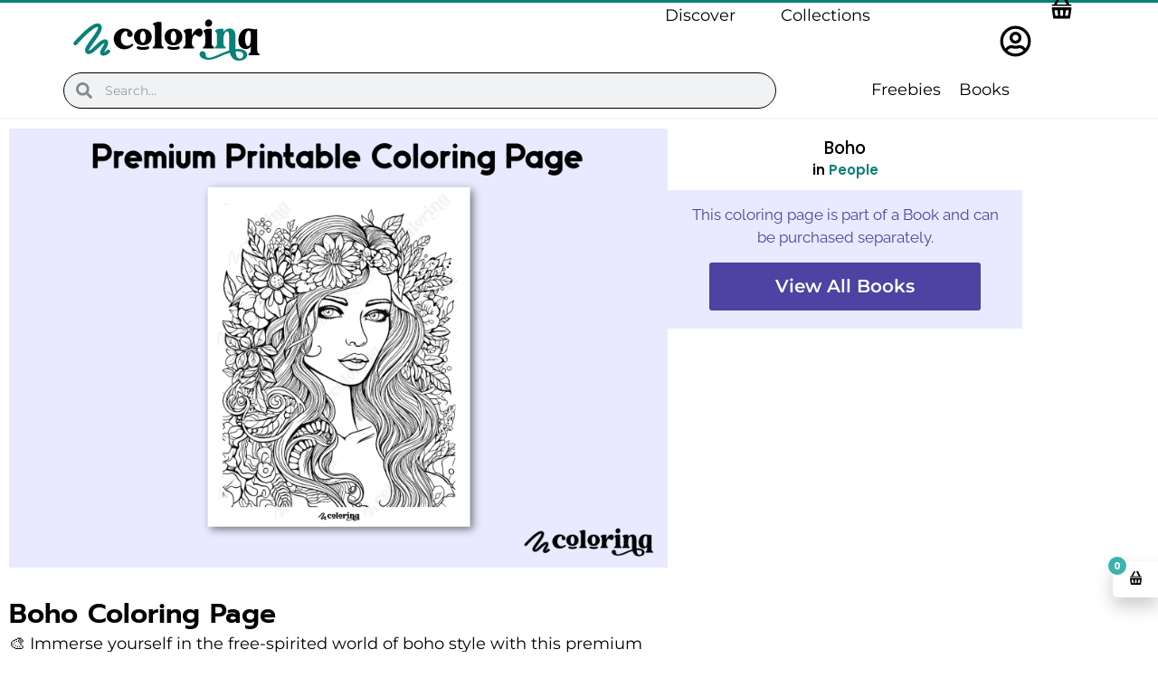

--- FILE ---
content_type: text/html; charset=UTF-8
request_url: https://colorinq.com/coloring-page/boho-9a46c653/
body_size: 67741
content:
<!DOCTYPE html>
<html lang="en-US" prefix="og: https://ogp.me/ns#">
<head><meta charset="UTF-8"><script>if(navigator.userAgent.match(/MSIE|Internet Explorer/i)||navigator.userAgent.match(/Trident\/7\..*?rv:11/i)){var href=document.location.href;if(!href.match(/[?&]nowprocket/)){if(href.indexOf("?")==-1){if(href.indexOf("#")==-1){document.location.href=href+"?nowprocket=1"}else{document.location.href=href.replace("#","?nowprocket=1#")}}else{if(href.indexOf("#")==-1){document.location.href=href+"&nowprocket=1"}else{document.location.href=href.replace("#","&nowprocket=1#")}}}}</script><script>(()=>{class RocketLazyLoadScripts{constructor(){this.v="2.0.3",this.userEvents=["keydown","keyup","mousedown","mouseup","mousemove","mouseover","mouseenter","mouseout","mouseleave","touchmove","touchstart","touchend","touchcancel","wheel","click","dblclick","input","visibilitychange"],this.attributeEvents=["onblur","onclick","oncontextmenu","ondblclick","onfocus","onmousedown","onmouseenter","onmouseleave","onmousemove","onmouseout","onmouseover","onmouseup","onmousewheel","onscroll","onsubmit"]}async t(){this.i(),this.o(),/iP(ad|hone)/.test(navigator.userAgent)&&this.h(),this.u(),this.l(this),this.m(),this.k(this),this.p(this),this._(),await Promise.all([this.R(),this.L()]),this.lastBreath=Date.now(),this.S(this),this.P(),this.D(),this.O(),this.M(),await this.C(this.delayedScripts.normal),await this.C(this.delayedScripts.defer),await this.C(this.delayedScripts.async),this.F("domReady"),await this.T(),await this.j(),await this.I(),this.F("windowLoad"),await this.A(),window.dispatchEvent(new Event("rocket-allScriptsLoaded")),this.everythingLoaded=!0,this.lastTouchEnd&&await new Promise((t=>setTimeout(t,500-Date.now()+this.lastTouchEnd))),this.H(),this.F("all"),this.U(),this.W()}i(){this.CSPIssue=sessionStorage.getItem("rocketCSPIssue"),document.addEventListener("securitypolicyviolation",(t=>{this.CSPIssue||"script-src-elem"!==t.violatedDirective||"data"!==t.blockedURI||(this.CSPIssue=!0,sessionStorage.setItem("rocketCSPIssue",!0))}),{isRocket:!0})}o(){window.addEventListener("pageshow",(t=>{this.persisted=t.persisted,this.realWindowLoadedFired=!0}),{isRocket:!0}),window.addEventListener("pagehide",(()=>{this.onFirstUserAction=null}),{isRocket:!0})}h(){let t;function e(e){t=e}window.addEventListener("touchstart",e,{isRocket:!0}),window.addEventListener("touchend",(function i(o){Math.abs(o.changedTouches[0].pageX-t.changedTouches[0].pageX)<10&&Math.abs(o.changedTouches[0].pageY-t.changedTouches[0].pageY)<10&&o.timeStamp-t.timeStamp<200&&(o.target.dispatchEvent(new PointerEvent("click",{target:o.target,bubbles:!0,cancelable:!0,detail:1})),event.preventDefault(),window.removeEventListener("touchstart",e,{isRocket:!0}),window.removeEventListener("touchend",i,{isRocket:!0}))}),{isRocket:!0})}q(t){this.userActionTriggered||("mousemove"!==t.type||this.firstMousemoveIgnored?"keyup"===t.type||"mouseover"===t.type||"mouseout"===t.type||(this.userActionTriggered=!0,this.onFirstUserAction&&this.onFirstUserAction()):this.firstMousemoveIgnored=!0),"click"===t.type&&t.preventDefault(),this.savedUserEvents.length>0&&(t.stopPropagation(),t.stopImmediatePropagation()),"touchstart"===this.lastEvent&&"touchend"===t.type&&(this.lastTouchEnd=Date.now()),"click"===t.type&&(this.lastTouchEnd=0),this.lastEvent=t.type,this.savedUserEvents.push(t)}u(){this.savedUserEvents=[],this.userEventHandler=this.q.bind(this),this.userEvents.forEach((t=>window.addEventListener(t,this.userEventHandler,{passive:!1,isRocket:!0})))}U(){this.userEvents.forEach((t=>window.removeEventListener(t,this.userEventHandler,{passive:!1,isRocket:!0}))),this.savedUserEvents.forEach((t=>{t.target.dispatchEvent(new window[t.constructor.name](t.type,t))}))}m(){this.eventsMutationObserver=new MutationObserver((t=>{const e="return false";for(const i of t){if("attributes"===i.type){const t=i.target.getAttribute(i.attributeName);t&&t!==e&&(i.target.setAttribute("data-rocket-"+i.attributeName,t),i.target["rocket"+i.attributeName]=new Function("event",t),i.target.setAttribute(i.attributeName,e))}"childList"===i.type&&i.addedNodes.forEach((t=>{if(t.nodeType===Node.ELEMENT_NODE)for(const i of t.attributes)this.attributeEvents.includes(i.name)&&i.value&&""!==i.value&&(t.setAttribute("data-rocket-"+i.name,i.value),t["rocket"+i.name]=new Function("event",i.value),t.setAttribute(i.name,e))}))}})),this.eventsMutationObserver.observe(document,{subtree:!0,childList:!0,attributeFilter:this.attributeEvents})}H(){this.eventsMutationObserver.disconnect(),this.attributeEvents.forEach((t=>{document.querySelectorAll("[data-rocket-"+t+"]").forEach((e=>{e.setAttribute(t,e.getAttribute("data-rocket-"+t)),e.removeAttribute("data-rocket-"+t)}))}))}k(t){Object.defineProperty(HTMLElement.prototype,"onclick",{get(){return this.rocketonclick||null},set(e){this.rocketonclick=e,this.setAttribute(t.everythingLoaded?"onclick":"data-rocket-onclick","this.rocketonclick(event)")}})}S(t){function e(e,i){let o=e[i];e[i]=null,Object.defineProperty(e,i,{get:()=>o,set(s){t.everythingLoaded?o=s:e["rocket"+i]=o=s}})}e(document,"onreadystatechange"),e(window,"onload"),e(window,"onpageshow");try{Object.defineProperty(document,"readyState",{get:()=>t.rocketReadyState,set(e){t.rocketReadyState=e},configurable:!0}),document.readyState="loading"}catch(t){console.log("WPRocket DJE readyState conflict, bypassing")}}l(t){this.originalAddEventListener=EventTarget.prototype.addEventListener,this.originalRemoveEventListener=EventTarget.prototype.removeEventListener,this.savedEventListeners=[],EventTarget.prototype.addEventListener=function(e,i,o){o&&o.isRocket||!t.B(e,this)&&!t.userEvents.includes(e)||t.B(e,this)&&!t.userActionTriggered||e.startsWith("rocket-")||t.everythingLoaded?t.originalAddEventListener.call(this,e,i,o):t.savedEventListeners.push({target:this,remove:!1,type:e,func:i,options:o})},EventTarget.prototype.removeEventListener=function(e,i,o){o&&o.isRocket||!t.B(e,this)&&!t.userEvents.includes(e)||t.B(e,this)&&!t.userActionTriggered||e.startsWith("rocket-")||t.everythingLoaded?t.originalRemoveEventListener.call(this,e,i,o):t.savedEventListeners.push({target:this,remove:!0,type:e,func:i,options:o})}}F(t){"all"===t&&(EventTarget.prototype.addEventListener=this.originalAddEventListener,EventTarget.prototype.removeEventListener=this.originalRemoveEventListener),this.savedEventListeners=this.savedEventListeners.filter((e=>{let i=e.type,o=e.target||window;return"domReady"===t&&"DOMContentLoaded"!==i&&"readystatechange"!==i||("windowLoad"===t&&"load"!==i&&"readystatechange"!==i&&"pageshow"!==i||(this.B(i,o)&&(i="rocket-"+i),e.remove?o.removeEventListener(i,e.func,e.options):o.addEventListener(i,e.func,e.options),!1))}))}p(t){let e;function i(e){return t.everythingLoaded?e:e.split(" ").map((t=>"load"===t||t.startsWith("load.")?"rocket-jquery-load":t)).join(" ")}function o(o){function s(e){const s=o.fn[e];o.fn[e]=o.fn.init.prototype[e]=function(){return this[0]===window&&t.userActionTriggered&&("string"==typeof arguments[0]||arguments[0]instanceof String?arguments[0]=i(arguments[0]):"object"==typeof arguments[0]&&Object.keys(arguments[0]).forEach((t=>{const e=arguments[0][t];delete arguments[0][t],arguments[0][i(t)]=e}))),s.apply(this,arguments),this}}if(o&&o.fn&&!t.allJQueries.includes(o)){const e={DOMContentLoaded:[],"rocket-DOMContentLoaded":[]};for(const t in e)document.addEventListener(t,(()=>{e[t].forEach((t=>t()))}),{isRocket:!0});o.fn.ready=o.fn.init.prototype.ready=function(i){function s(){parseInt(o.fn.jquery)>2?setTimeout((()=>i.bind(document)(o))):i.bind(document)(o)}return t.realDomReadyFired?!t.userActionTriggered||t.fauxDomReadyFired?s():e["rocket-DOMContentLoaded"].push(s):e.DOMContentLoaded.push(s),o([])},s("on"),s("one"),s("off"),t.allJQueries.push(o)}e=o}t.allJQueries=[],o(window.jQuery),Object.defineProperty(window,"jQuery",{get:()=>e,set(t){o(t)}})}P(){const t=new Map;document.write=document.writeln=function(e){const i=document.currentScript,o=document.createRange(),s=i.parentElement;let n=t.get(i);void 0===n&&(n=i.nextSibling,t.set(i,n));const c=document.createDocumentFragment();o.setStart(c,0),c.appendChild(o.createContextualFragment(e)),s.insertBefore(c,n)}}async R(){return new Promise((t=>{this.userActionTriggered?t():this.onFirstUserAction=t}))}async L(){return new Promise((t=>{document.addEventListener("DOMContentLoaded",(()=>{this.realDomReadyFired=!0,t()}),{isRocket:!0})}))}async I(){return this.realWindowLoadedFired?Promise.resolve():new Promise((t=>{window.addEventListener("load",t,{isRocket:!0})}))}M(){this.pendingScripts=[];this.scriptsMutationObserver=new MutationObserver((t=>{for(const e of t)e.addedNodes.forEach((t=>{"SCRIPT"!==t.tagName||t.noModule||t.isWPRocket||this.pendingScripts.push({script:t,promise:new Promise((e=>{const i=()=>{const i=this.pendingScripts.findIndex((e=>e.script===t));i>=0&&this.pendingScripts.splice(i,1),e()};t.addEventListener("load",i,{isRocket:!0}),t.addEventListener("error",i,{isRocket:!0}),setTimeout(i,1e3)}))})}))})),this.scriptsMutationObserver.observe(document,{childList:!0,subtree:!0})}async j(){await this.J(),this.pendingScripts.length?(await this.pendingScripts[0].promise,await this.j()):this.scriptsMutationObserver.disconnect()}D(){this.delayedScripts={normal:[],async:[],defer:[]},document.querySelectorAll("script[type$=rocketlazyloadscript]").forEach((t=>{t.hasAttribute("data-rocket-src")?t.hasAttribute("async")&&!1!==t.async?this.delayedScripts.async.push(t):t.hasAttribute("defer")&&!1!==t.defer||"module"===t.getAttribute("data-rocket-type")?this.delayedScripts.defer.push(t):this.delayedScripts.normal.push(t):this.delayedScripts.normal.push(t)}))}async _(){await this.L();let t=[];document.querySelectorAll("script[type$=rocketlazyloadscript][data-rocket-src]").forEach((e=>{let i=e.getAttribute("data-rocket-src");if(i&&!i.startsWith("data:")){i.startsWith("//")&&(i=location.protocol+i);try{const o=new URL(i).origin;o!==location.origin&&t.push({src:o,crossOrigin:e.crossOrigin||"module"===e.getAttribute("data-rocket-type")})}catch(t){}}})),t=[...new Map(t.map((t=>[JSON.stringify(t),t]))).values()],this.N(t,"preconnect")}async $(t){if(await this.G(),!0!==t.noModule||!("noModule"in HTMLScriptElement.prototype))return new Promise((e=>{let i;function o(){(i||t).setAttribute("data-rocket-status","executed"),e()}try{if(navigator.userAgent.includes("Firefox/")||""===navigator.vendor||this.CSPIssue)i=document.createElement("script"),[...t.attributes].forEach((t=>{let e=t.nodeName;"type"!==e&&("data-rocket-type"===e&&(e="type"),"data-rocket-src"===e&&(e="src"),i.setAttribute(e,t.nodeValue))})),t.text&&(i.text=t.text),t.nonce&&(i.nonce=t.nonce),i.hasAttribute("src")?(i.addEventListener("load",o,{isRocket:!0}),i.addEventListener("error",(()=>{i.setAttribute("data-rocket-status","failed-network"),e()}),{isRocket:!0}),setTimeout((()=>{i.isConnected||e()}),1)):(i.text=t.text,o()),i.isWPRocket=!0,t.parentNode.replaceChild(i,t);else{const i=t.getAttribute("data-rocket-type"),s=t.getAttribute("data-rocket-src");i?(t.type=i,t.removeAttribute("data-rocket-type")):t.removeAttribute("type"),t.addEventListener("load",o,{isRocket:!0}),t.addEventListener("error",(i=>{this.CSPIssue&&i.target.src.startsWith("data:")?(console.log("WPRocket: CSP fallback activated"),t.removeAttribute("src"),this.$(t).then(e)):(t.setAttribute("data-rocket-status","failed-network"),e())}),{isRocket:!0}),s?(t.fetchPriority="high",t.removeAttribute("data-rocket-src"),t.src=s):t.src="data:text/javascript;base64,"+window.btoa(unescape(encodeURIComponent(t.text)))}}catch(i){t.setAttribute("data-rocket-status","failed-transform"),e()}}));t.setAttribute("data-rocket-status","skipped")}async C(t){const e=t.shift();return e?(e.isConnected&&await this.$(e),this.C(t)):Promise.resolve()}O(){this.N([...this.delayedScripts.normal,...this.delayedScripts.defer,...this.delayedScripts.async],"preload")}N(t,e){this.trash=this.trash||[];let i=!0;var o=document.createDocumentFragment();t.forEach((t=>{const s=t.getAttribute&&t.getAttribute("data-rocket-src")||t.src;if(s&&!s.startsWith("data:")){const n=document.createElement("link");n.href=s,n.rel=e,"preconnect"!==e&&(n.as="script",n.fetchPriority=i?"high":"low"),t.getAttribute&&"module"===t.getAttribute("data-rocket-type")&&(n.crossOrigin=!0),t.crossOrigin&&(n.crossOrigin=t.crossOrigin),t.integrity&&(n.integrity=t.integrity),t.nonce&&(n.nonce=t.nonce),o.appendChild(n),this.trash.push(n),i=!1}})),document.head.appendChild(o)}W(){this.trash.forEach((t=>t.remove()))}async T(){try{document.readyState="interactive"}catch(t){}this.fauxDomReadyFired=!0;try{await this.G(),document.dispatchEvent(new Event("rocket-readystatechange")),await this.G(),document.rocketonreadystatechange&&document.rocketonreadystatechange(),await this.G(),document.dispatchEvent(new Event("rocket-DOMContentLoaded")),await this.G(),window.dispatchEvent(new Event("rocket-DOMContentLoaded"))}catch(t){console.error(t)}}async A(){try{document.readyState="complete"}catch(t){}try{await this.G(),document.dispatchEvent(new Event("rocket-readystatechange")),await this.G(),document.rocketonreadystatechange&&document.rocketonreadystatechange(),await this.G(),window.dispatchEvent(new Event("rocket-load")),await this.G(),window.rocketonload&&window.rocketonload(),await this.G(),this.allJQueries.forEach((t=>t(window).trigger("rocket-jquery-load"))),await this.G();const t=new Event("rocket-pageshow");t.persisted=this.persisted,window.dispatchEvent(t),await this.G(),window.rocketonpageshow&&window.rocketonpageshow({persisted:this.persisted})}catch(t){console.error(t)}}async G(){Date.now()-this.lastBreath>45&&(await this.J(),this.lastBreath=Date.now())}async J(){return document.hidden?new Promise((t=>setTimeout(t))):new Promise((t=>requestAnimationFrame(t)))}B(t,e){return e===document&&"readystatechange"===t||(e===document&&"DOMContentLoaded"===t||(e===window&&"DOMContentLoaded"===t||(e===window&&"load"===t||e===window&&"pageshow"===t)))}static run(){(new RocketLazyLoadScripts).t()}}RocketLazyLoadScripts.run()})();</script>

<meta name="viewport" content="width=device-width, initial-scale=1">
	<link rel="profile" href="https://gmpg.org/xfn/11"> 
		<style></style>
	
<!-- Search Engine Optimization by Rank Math PRO - https://rankmath.com/ -->
<title>🎨 Boho Premium Coloring Page | High-Quality Designs</title><link rel="preload" data-rocket-preload as="font" href="https://fonts.gstatic.com/s/poppins/v23/pxiEyp8kv8JHgFVrJJfecg.woff2" crossorigin><link rel="preload" data-rocket-preload as="font" href="https://fonts.gstatic.com/s/prompt/v11/-W_8XJnvUD7dzB2Cv_4IaWMu.woff2" crossorigin><link rel="preload" data-rocket-preload as="font" href="https://use.fontawesome.com/releases/v6.2.0/webfonts/fa-solid-900.woff2" crossorigin><link rel="preload" data-rocket-preload as="font" href="https://colorinq.com/wp-content/plugins/elementor/assets/lib/font-awesome/webfonts/fa-solid-900.woff2" crossorigin><link rel="preload" data-rocket-preload as="font" href="https://colorinq.com/wp-content/plugins/wp-menu-cart-pro/assets/fonts/cart.woff" crossorigin><link rel="preload" data-rocket-preload as="font" href="https://colorinq.com/wp-content/uploads/elementor/google-fonts/fonts/montserrat-jtusjig1_i6t8kchkm459wlhyw.woff2" crossorigin><link rel="preload" data-rocket-preload as="font" href="https://colorinq.com/wp-content/uploads/elementor/google-fonts/fonts/oxygen-2sdczg1wl4lcnbucnwgzagw5.woff2" crossorigin><link rel="preload" data-rocket-preload as="font" href="https://colorinq.com/wp-content/uploads/elementor/google-fonts/fonts/poppins-pxigyp8kv8jhgfvrjjluchta.woff2" crossorigin><link rel="preload" data-rocket-preload as="font" href="https://colorinq.com/wp-content/uploads/elementor/google-fonts/fonts/poppins-pxibyp8kv8jhgfvrldz8z1xlfq.woff2" crossorigin><link rel="preload" data-rocket-preload as="font" href="https://colorinq.com/wp-content/uploads/elementor/google-fonts/fonts/poppins-pxieyp8kv8jhgfvrjjfecg.woff2" crossorigin><link rel="preload" data-rocket-preload as="font" href="https://colorinq.com/wp-content/uploads/elementor/google-fonts/fonts/poppins-pxibyp8kv8jhgfvrlgt9z1xlfq.woff2" crossorigin><link rel="preload" data-rocket-preload as="font" href="https://colorinq.com/wp-content/uploads/elementor/google-fonts/fonts/poppins-pxibyp8kv8jhgfvrlej6z1xlfq.woff2" crossorigin><link rel="preload" data-rocket-preload as="font" href="https://colorinq.com/wp-content/uploads/elementor/google-fonts/fonts/poppins-pxibyp8kv8jhgfvrlcz7z1xlfq.woff2" crossorigin><link rel="preload" data-rocket-preload as="font" href="https://colorinq.com/wp-content/uploads/elementor/google-fonts/fonts/raleway-1ptug8zys_skggpnyc0itw.woff2" crossorigin><link rel="preload" data-rocket-preload as="font" href="https://colorinq.com/wp-content/uploads/elementor/google-fonts/fonts/prompt-w_8xjnvud7dzb2cv_4iawmu.woff2" crossorigin><style id="wpr-usedcss">img:is([sizes=auto i],[sizes^="auto," i]){contain-intrinsic-size:3000px 1500px}address,blockquote,body,dd,dl,dt,fieldset,figure,h1,h2,h3,h4,h5,h6,hr,html,iframe,legend,li,ol,p,pre,textarea,ul{border:0;font-size:100%;font-style:inherit;font-weight:inherit;margin:0;outline:0;padding:0;vertical-align:baseline}html{-webkit-text-size-adjust:100%;-ms-text-size-adjust:100%}body{margin:0}main,nav{display:block}progress{display:inline-block;vertical-align:baseline}a{background-color:transparent}a:active{outline:0}a,a:focus,a:hover,a:visited{text-decoration:none}abbr[title]{border-bottom:1px dotted}dfn{font-style:italic}mark{background:#ff0;color:#000}small{font-size:80%}sub,sup{font-size:75%;line-height:0;position:relative;vertical-align:baseline}sup{top:-.5em}sub{bottom:-.25em}img{border:0}svg:not(:root){overflow:hidden}figure{margin:0}hr{box-sizing:content-box;height:0}pre{overflow:auto}code,kbd,pre,samp{font-size:1em}button,input,optgroup,select,textarea{color:inherit;font:inherit;margin:0}button{overflow:visible}button,select{text-transform:none}button,html input[type=button],input[type=reset],input[type=submit]{-webkit-appearance:button;cursor:pointer}button[disabled],html input[disabled]{cursor:default}button::-moz-focus-inner,input::-moz-focus-inner{border:0;padding:0}input{line-height:normal}input[type=checkbox],input[type=radio]{box-sizing:border-box;padding:0}input[type=number]::-webkit-inner-spin-button,input[type=number]::-webkit-outer-spin-button{height:auto}input[type=search]{-webkit-appearance:textfield;box-sizing:content-box}input[type=search]::-webkit-search-cancel-button,input[type=search]::-webkit-search-decoration{-webkit-appearance:none}fieldset{border:1px solid var(--ast-border-color);margin:0;padding:.35em .625em .75em}legend{border:0;padding:0}fieldset legend{margin-bottom:1.5em;padding:0 .5em}textarea{overflow:auto}optgroup{font-weight:700}table{border-collapse:collapse;border-spacing:0}td,th{padding:0}.ast-container{max-width:100%}.ast-container{margin-left:auto;margin-right:auto;padding-left:20px;padding-right:20px}h1,h2,h3,h4,h5,h6{clear:both}h1{color:#808285;font-size:2em;line-height:1.2}h2{color:#808285;font-size:1.7em;line-height:1.3}h3{color:#808285;font-size:1.5em;line-height:1.4}h4{color:#808285;line-height:1.5;font-size:1.3em}h5{color:#808285;line-height:1.6;font-size:1.2em}h6{color:#808285;line-height:1.7;font-size:1.1em}html{box-sizing:border-box}*,:after,:before{box-sizing:inherit}body{color:#808285;background:#fff;font-style:normal}ol,ul{margin:0 0 1.5em 3em}ul{list-style:disc}ol{list-style:decimal}li>ol,li>ul{margin-bottom:0;margin-left:1.5em}dt{font-weight:600}dd{margin:0 1.5em 1em}b,strong{font-weight:700}cite,dfn,em,i{font-style:italic}blockquote{quotes:"" ""}blockquote:after,blockquote:before{content:""}blockquote{border-left:5px solid var(--ast-border-color);padding:20px;font-size:1.2em;font-style:italic;margin:0 0 1.5em;position:relative}address{margin:0 0 1.5em}address,cite{font-style:italic}abbr,acronym{border-bottom:1px dotted #666;cursor:help}pre{background:var(--ast-code-block-background);font-family:"Courier 10 Pitch",Courier,monospace;margin-bottom:1.6em;overflow:auto;max-width:100%;padding:1.6em}code,kbd,tt,var{font:15px Monaco,Consolas,"Andale Mono","DejaVu Sans Mono",monospace}img{height:auto;max-width:100%}hr{background-color:#ccc;border:0;height:1px;margin-bottom:1.5em}.button,button,input,select,textarea{color:#808285;font-weight:400;font-size:100%;margin:0;vertical-align:baseline}button,input{line-height:normal}big{font-size:125%}ins,mark{background:0 0;text-decoration:none}table,td,th{border:1px solid var(--ast-border-color)}table{border-collapse:separate;border-spacing:0;border-width:1px 0 0 1px;margin:0 0 1.5em;width:100%}th{font-weight:600}td,th{padding:.7em 1em;border-width:0 1px 1px 0}.button,button,input[type=button],input[type=reset],input[type=submit]{border:1px solid;border-color:var(--ast-border-color);border-radius:2px;background:#e6e6e6;padding:.6em 1em .4em;color:#fff}.button:focus,.button:hover,button:focus,button:hover,input[type=button]:focus,input[type=button]:hover,input[type=reset]:focus,input[type=reset]:hover,input[type=submit]:focus,input[type=submit]:hover{color:#fff;border-color:var(--ast-border-color)}.button:active,.button:focus,button:active,button:focus,input[type=button]:active,input[type=button]:focus,input[type=reset]:active,input[type=reset]:focus,input[type=submit]:active,input[type=submit]:focus{border-color:var(--ast-border-color);outline:0}input[type=email],input[type=password],input[type=search],input[type=text],input[type=url],textarea{color:#666;border:1px solid var(--ast-border-color);border-radius:2px;-webkit-appearance:none}input[type=email]:focus,input[type=password]:focus,input[type=search]:focus,input[type=text]:focus,input[type=url]:focus,textarea:focus{color:#111}textarea{padding-left:3px;width:100%}a{color:#4169e1}a:focus,a:hover{color:#191970}a:focus{outline:dotted thin}a:hover{outline:0}.screen-reader-text{border:0;clip:rect(1px,1px,1px,1px);height:1px;margin:-1px;overflow:hidden;padding:0;position:absolute;width:1px;word-wrap:normal!important}.screen-reader-text:focus{background-color:#f1f1f1;border-radius:2px;box-shadow:0 0 2px 2px rgba(0,0,0,.6);clip:auto!important;color:#21759b;display:block;font-size:12.25px;font-size:.875rem;height:auto;left:5px;line-height:normal;padding:15px 23px 14px;text-decoration:none;top:5px;width:auto;z-index:100000}.aligncenter{clear:both;text-align:center;display:block;margin-left:auto;margin-right:auto}iframe,object{max-width:100%}::selection{color:#fff;background:#0274be}body{-webkit-font-smoothing:antialiased;-moz-osx-font-smoothing:grayscale}body:not(.logged-in){position:relative}#page{position:relative}a,a:focus{text-decoration:none}.site-header a *,a{transition:all .2s linear}img{vertical-align:middle}p{margin-bottom:1.75em}blockquote{margin:1.5em 1em 1.5em 3em;font-size:1.1em;line-height:inherit;position:relative}.button,input[type=button],input[type=submit]{border-radius:0;padding:18px 30px;border:0;box-shadow:none;text-shadow:none}.button:hover,input[type=button]:hover,input[type=submit]:hover{box-shadow:none}.button:active,.button:focus,input[type=button]:active,input[type=button]:focus,input[type=submit]:active,input[type=submit]:focus{box-shadow:none}.search-form .search-field{outline:0}.ast-search-menu-icon{position:relative;z-index:3}.site .skip-link{background-color:#f1f1f1;box-shadow:0 0 1px 1px rgba(0,0,0,.2);color:#21759b;display:block;font-family:Montserrat,"Helvetica Neue",sans-serif;font-size:14px;font-weight:700;left:-9999em;outline:0;padding:15px 23px 14px;text-decoration:none;text-transform:none;top:-9999em}.site .skip-link:focus{clip:auto;height:auto;left:6px;top:7px;width:auto;z-index:100000;outline:dotted thin}input,select{line-height:1}body,button,input[type=button],input[type=submit],textarea{line-height:1.85714285714286}body{background-color:#fff}#page{display:block}#primary{width:100%}#primary{margin:4em 0}.ast-search-icon .astra-search-icon{font-size:1.3em}.main-navigation{height:100%;-js-display:inline-flex;display:inline-flex}.main-navigation ul{list-style:none;margin:0;padding-left:0;position:relative}.ast-header-break-point .main-navigation{padding-left:0}.ast-header-break-point .main-navigation ul .menu-item .menu-link{padding:0 20px;display:inline-block;width:100%;border:0;border-bottom-width:1px;border-style:solid;border-color:var(--ast-border-color)}.ast-header-break-point .main-navigation .sub-menu .menu-item .menu-link{padding-left:30px}.ast-header-break-point .main-navigation .sub-menu .menu-item .menu-item .menu-link{padding-left:40px}.ast-header-break-point .main-navigation .sub-menu .menu-item .menu-item .menu-item .menu-link{padding-left:50px}.ast-header-break-point .main-navigation .sub-menu .menu-item .menu-item .menu-item .menu-item .menu-link{padding-left:60px}.ast-header-break-point .dropdown-menu-toggle{display:none}.site-header .menu-link *{transition:none}.ast-header-break-point .main-header-bar-navigation{flex:auto}.sticky{display:block}.hentry{margin:0 0 1.5em}body{overflow-x:hidden}.widget{margin:0 0 2.8em}.widget:last-child{margin-bottom:0}.widget select{max-width:100%}.widget ul{margin:0;list-style-type:none}.site-header-section{height:100%;min-height:0;align-items:center}.site-header-section>*{padding:0 10px}.site-header-section>div:first-child{padding-left:0}.site-header-section>div:last-child{padding-right:0}.site-header-section .ast-builder-menu{align-items:center}.ahfb-svg-iconset{-js-display:inline-flex;display:inline-flex;align-self:center}.ahfb-svg-iconset svg{width:17px;height:17px;transition:none}.ahfb-svg-iconset svg>*{transition:none}.main-header-bar .main-header-bar-navigation{height:100%}.ast-nav-menu .sub-menu{line-height:1.45}.ast-builder-menu .main-navigation{padding:0}.ast-builder-menu .main-navigation>ul{align-self:center}.ast-header-break-point #ast-mobile-header{display:block}.ast-header-break-point .main-header-bar-navigation{line-height:3}.ast-header-break-point .main-header-bar-navigation .menu-item-has-children>.ast-menu-toggle{display:inline-block;position:absolute;font-size:inherit;top:0;right:20px;cursor:pointer;-webkit-font-smoothing:antialiased;-moz-osx-font-smoothing:grayscale;padding:0 .907em;font-weight:400;line-height:inherit}.ast-header-break-point .main-header-bar-navigation .menu-item-has-children .sub-menu{display:none}.ast-header-break-point .ast-nav-menu .sub-menu{line-height:3}.ast-hfb-header.ast-header-break-point .main-header-bar-navigation{width:100%;margin:0}.ast-hfb-header .menu-toggle.toggled .ast-mobile-svg{display:none}.ast-hfb-header .menu-toggle.toggled .ast-close-svg{display:block}.menu-toggle .ast-close-svg{display:none}.site-header{z-index:99;position:relative}.main-header-bar{background-color:#fff;border-bottom-color:var(--ast-border-color);border-bottom-style:solid}.ast-header-break-point .main-header-bar{border:0}.ast-header-break-point .main-header-bar{border-bottom-color:var(--ast-border-color);border-bottom-style:solid}.main-header-bar{margin-left:auto;margin-right:auto}.ast-menu-toggle{display:none;background:0 0;color:inherit;border-style:dotted;border-color:transparent}.ast-menu-toggle:focus,.ast-menu-toggle:hover{background:0 0;border-color:inherit;color:inherit}.ast-menu-toggle:focus{outline:dotted thin}.ast-main-header-nav-open .main-header-bar{padding-bottom:0}.main-header-bar{z-index:4;position:relative}.main-header-bar .main-header-bar-navigation:empty{padding:0}.main-header-bar .main-header-bar-navigation .sub-menu{line-height:1.45}.main-header-bar .main-header-bar-navigation .menu-item-has-children>.menu-link:after{line-height:normal}.ast-header-break-point .main-header-bar{display:block;line-height:3}.ast-header-break-point .main-header-bar .main-header-bar-navigation{line-height:3}.ast-header-break-point .main-header-bar .main-header-bar-navigation .sub-menu{line-height:3}.ast-header-break-point .main-header-bar .main-header-bar-navigation .menu-item-has-children .sub-menu{display:none}.ast-header-break-point .main-header-bar .main-header-bar-navigation .menu-item-has-children>.ast-menu-toggle{display:inline-block;position:absolute;font-size:inherit;top:-1px;right:20px;cursor:pointer;-webkit-font-smoothing:antialiased;-moz-osx-font-smoothing:grayscale;padding:0 .907em;font-weight:400;line-height:inherit;transition:all .2s}.ast-header-break-point .main-header-bar .main-header-bar-navigation .ast-submenu-expanded>.ast-menu-toggle::before{transform:rotateX(180deg)}.ast-header-break-point .main-navigation{display:block;width:100%}.ast-header-break-point .main-navigation ul ul{left:auto;right:auto}.ast-header-break-point .main-navigation .widget{margin-bottom:1em}.ast-header-break-point .main-navigation .widget li{width:auto}.ast-header-break-point .main-navigation .widget:last-child{margin-bottom:0}.ast-header-break-point .main-header-bar-navigation{width:calc(100% + 40px);margin:0 -20px}.ast-header-break-point .ast-builder-menu{width:100%}input[type=email],input[type=number],input[type=password],input[type=reset],input[type=search],input[type=text],input[type=url],select,textarea{color:#666;padding:.75em;height:auto;border-width:1px;border-style:solid;border-color:var(--ast-border-color);border-radius:2px;background:var(--ast-comment-inputs-background);box-shadow:none;box-sizing:border-box;transition:all .2s linear}input[type=email]:focus,input[type=password]:focus,input[type=reset]:focus,input[type=search]:focus,input[type=text]:focus,input[type=url]:focus,select:focus,textarea:focus{background-color:#fff;border-color:var(--ast-border-color);box-shadow:none}input[type=button],input[type=button]:focus,input[type=button]:hover,input[type=reset],input[type=reset]:focus,input[type=reset]:hover,input[type=submit],input[type=submit]:focus,input[type=submit]:hover{box-shadow:none}textarea{width:100%}input[type=search]:focus{outline:dotted thin}.astra-dark-mode-enable input[type=email],.astra-dark-mode-enable input[type=number],.astra-dark-mode-enable input[type=password],.astra-dark-mode-enable input[type=reset],.astra-dark-mode-enable input[type=search],.astra-dark-mode-enable input[type=text],.astra-dark-mode-enable input[type=url],.astra-dark-mode-enable textarea{background-color:var(--ast-global-color-secondary,--ast-global-color-5);color:var(--ast-global-color-2)!important;border:1px solid var(--ast-border-color)}.astra-dark-mode-enable input[type=email]:focus,.astra-dark-mode-enable input[type=number]:focus,.astra-dark-mode-enable input[type=password]:focus,.astra-dark-mode-enable input[type=reset]:focus,.astra-dark-mode-enable input[type=search]:focus,.astra-dark-mode-enable input[type=text]:focus,.astra-dark-mode-enable input[type=url]:focus,.astra-dark-mode-enable textarea:focus{border:1px solid var(--ast-global-color-0)!important;background-color:var(--ast-global-color-secondary,--ast-global-color-5)!important}.astra-dark-mode-enable select{background-color:var(--ast-global-color-secondary,--ast-global-color-5);border-color:var(--ast-border-color);color:var(--ast-global-color-2)}input[type=range]{-webkit-appearance:none;width:100%;margin:5.7px 0;padding:0;border:none}input[type=range]:focus{outline:0}input[type=range]::-webkit-slider-runnable-track{width:100%;height:8.6px;cursor:pointer;box-shadow:2.6px 2.6px .4px #ccc,0 0 2.6px #d9d9d9;background:rgba(255,255,255,.2);border-radius:13.6px;border:0 solid #fff}input[type=range]::-webkit-slider-thumb{box-shadow:0 0 0 rgba(255,221,0,.37),0 0 0 rgba(255,224,26,.37);border:7.9px solid #0274be;height:20px;width:20px;border-radius:50px;background:#0274be;cursor:pointer;-webkit-appearance:none;margin-top:-5.7px}input[type=range]:focus::-webkit-slider-runnable-track{background:rgba(255,255,255,.2)}input[type=range]::-moz-range-track{width:100%;height:8.6px;cursor:pointer;box-shadow:2.6px 2.6px .4px #ccc,0 0 2.6px #d9d9d9;background:rgba(255,255,255,.2);border-radius:13.6px;border:0 solid #fff}input[type=range]::-moz-range-thumb{box-shadow:0 0 0 rgba(255,221,0,.37),0 0 0 rgba(255,224,26,.37);border:7.9px solid #0274be;height:20px;width:20px;border-radius:50px;background:#0274be;cursor:pointer}input[type=range]::-ms-track{width:100%;height:8.6px;cursor:pointer;background:0 0;border-color:transparent;color:transparent}input[type=range]::-ms-fill-lower{background:rgba(199,199,199,.2);border:0 solid #fff;border-radius:27.2px;box-shadow:2.6px 2.6px .4px #ccc,0 0 2.6px #d9d9d9}input[type=range]::-ms-fill-upper{background:rgba(255,255,255,.2);border:0 solid #fff;border-radius:27.2px;box-shadow:2.6px 2.6px .4px #ccc,0 0 2.6px #d9d9d9}input[type=range]::-ms-thumb{box-shadow:0 0 0 rgba(255,221,0,.37),0 0 0 rgba(255,224,26,.37);border:7.9px solid #0274be;height:20px;width:20px;border-radius:50px;background:#0274be;cursor:pointer;height:8.6px}input[type=range]:focus::-ms-fill-lower{background:rgba(255,255,255,.2)}input[type=range]:focus::-ms-fill-upper{background:rgba(255,255,255,.2)}input[type=color]{border:none;width:100px;padding:0;height:30px;cursor:pointer}input[type=color]::-webkit-color-swatch-wrapper{padding:0;border:none}input[type=color]::-webkit-color-swatch{border:none}.search .site-content .content-area .search-form{margin-bottom:3em}.ast-inline-flex{-js-display:inline-flex;display:inline-flex;align-items:center;flex-wrap:wrap;align-content:center}:root{--ast-post-nav-space:0;--ast-container-default-xlg-padding:6.67em;--ast-container-default-lg-padding:5.67em;--ast-container-default-slg-padding:4.34em;--ast-container-default-md-padding:3.34em;--ast-container-default-sm-padding:6.67em;--ast-container-default-xs-padding:2.4em;--ast-container-default-xxs-padding:1.4em;--ast-code-block-background:#EEEEEE;--ast-comment-inputs-background:#FAFAFA;--ast-normal-container-width:1240px;--ast-narrow-container-width:750px;--ast-blog-title-font-weight:normal;--ast-blog-meta-weight:inherit;--ast-global-color-primary:var(--ast-global-color-5);--ast-global-color-secondary:var(--ast-global-color-4);--ast-global-color-alternate-background:var(--ast-global-color-7);--ast-global-color-subtle-background:var(--ast-global-color-6);--ast-bg-style-guide:#F8FAFC;--ast-shadow-style-guide:0px 0px 4px 0 #00000057;--ast-global-dark-bg-style:#fff;--ast-global-dark-lfs:#fbfbfb;--ast-widget-bg-color:#fafafa;--ast-wc-container-head-bg-color:#fbfbfb;--ast-title-layout-bg:#eeeeee;--ast-search-border-color:#e7e7e7;--ast-lifter-hover-bg:#e6e6e6;--ast-gallery-block-color:#000;--srfm-color-input-label:var(--ast-global-color-2)}html{font-size:93.75%}a{color:var(--ast-global-color-0)}a:focus,a:hover{color:var(--ast-global-color-1)}body,button,input,select,textarea{font-family:Poppins,sans-serif;font-weight:inherit;font-size:15px;font-size:1rem;line-height:var(--ast-body-line-height,1.65em)}blockquote{color:var(--ast-global-color-3)}h1,h2,h3,h4,h5,h6{font-family:Prompt,sans-serif;font-weight:600}.astra-logo-svg{width:150px}h1{font-size:40px;font-size:2.6666666666667rem;font-weight:600;font-family:Prompt,sans-serif;line-height:1.4em}h2{font-size:32px;font-size:2.1333333333333rem;font-weight:600;font-family:Prompt,sans-serif;line-height:1.3em}h3{font-size:26px;font-size:1.7333333333333rem;font-weight:600;font-family:Prompt,sans-serif;line-height:1.75em}h4{font-size:24px;font-size:1.6rem;line-height:1.2em;font-weight:600;font-family:Prompt,sans-serif}h5{font-size:20px;font-size:1.3333333333333rem;line-height:1.2em;font-weight:600;font-family:Prompt,sans-serif}h6{font-size:16px;font-size:1.0666666666667rem;line-height:1.25em;font-weight:600;font-family:Prompt,sans-serif}::selection{background-color:#ba0b02;color:#fff}body,h1,h2,h3,h4,h5,h6{color:var(--ast-global-color-3)}input:focus,input[type=email]:focus,input[type=password]:focus,input[type=reset]:focus,input[type=search]:focus,input[type=text]:focus,input[type=url]:focus,textarea:focus{border-color:var(--ast-global-color-0)}input[type=checkbox]:checked,input[type=checkbox]:focus:checked,input[type=checkbox]:hover:checked,input[type=radio]:checked,input[type=range]::-webkit-slider-thumb,input[type=reset]{border-color:var(--ast-global-color-0);background-color:var(--ast-global-color-0);box-shadow:none}.ast-search-menu-icon form.search-form{padding-right:0}.ast-search-menu-icon.slide-search input.search-field{width:0}.search-form input.search-field:focus{outline:0}.widget .wp-block-heading{font-size:21px;font-size:1.4rem;color:var(--ast-global-color-8)}#close:focus-visible,.ast-header-account-wrap:focus-visible,.ast-header-navigation-arrow:focus-visible,.ast-menu-toggle:focus-visible,.ast-search-menu-icon.slide-search a:focus-visible:focus-visible,.astra-search-icon:focus-visible,.site .skip-link:focus-visible,.woocommerce .astra-shop-summary-wrap a:focus-visible,a:focus-visible{outline-style:dotted;outline-color:inherit;outline-width:thin}#ast-scroll-top:focus,.ast-mobile-popup-drawer.active .menu-toggle-close:focus,input:focus,input[type=email]:focus,input[type=number]:focus,input[type=password]:focus,input[type=reset]:focus,input[type=search]:focus,input[type=text]:focus,input[type=url]:focus,textarea:focus{border-style:dotted;border-color:inherit;border-width:thin}input{outline:0}.ast-page-builder-template .hentry{margin:0}.ast-page-builder-template .site-content>.ast-container{max-width:100%;padding:0}.ast-page-builder-template .site .site-content #primary{padding:0;margin:0}@media (max-width:921.9px){#ast-desktop-header{display:none}}.wp-block-image.size-full{margin:2rem 0}.wp-block-image.aligncenter{margin-left:auto;margin-right:auto}.elementor-widget-container .elementor-loop-container .e-loop-item[data-elementor-type=loop-item]{width:100%}.elementor-widget-button .elementor-button{border-style:solid;text-decoration:none;border-top-width:0;border-right-width:0;border-left-width:0;border-bottom-width:0}body .elementor-button,body .elementor-button.elementor-size-lg,body .elementor-button.elementor-size-md,body .elementor-button.elementor-size-sm{border-top-left-radius:3px;border-top-right-radius:3px;border-bottom-right-radius:3px;border-bottom-left-radius:3px;padding-top:10px;padding-right:20px;padding-bottom:10px;padding-left:20px}.elementor-widget-button .elementor-button{border-color:#088178;background-color:var(--ast-global-color-5)}.elementor-widget-button .elementor-button:focus,.elementor-widget-button .elementor-button:hover{color:#fff;background-color:var(--ast-global-color-5);border-color:var(--ast-global-color-5)}.elementor-widget-button .elementor-button,.elementor-widget-button .elementor-button:visited{color:var(--ast-global-color-5)}.elementor-widget-button .elementor-button{line-height:1em}.elementor-widget-heading h1.elementor-heading-title{line-height:1.4em}.elementor-widget-heading h2.elementor-heading-title{line-height:1.3em}.elementor-widget-heading h3.elementor-heading-title{line-height:1.75em}.elementor-widget-heading h4.elementor-heading-title{line-height:1.2em}.elementor-widget-heading h5.elementor-heading-title{line-height:1.2em}.elementor-widget-heading h6.elementor-heading-title{line-height:1.25em}.button,.menu-toggle,button,input#submit,input[type=button],input[type=reset],input[type=submit]{border-style:solid;border-top-width:0;border-right-width:0;border-left-width:0;border-bottom-width:0;color:var(--ast-global-color-5);border-color:#088178;background-color:var(--ast-global-color-5);padding-top:10px;padding-right:20px;padding-bottom:10px;padding-left:20px;font-family:inherit;font-weight:inherit;line-height:1em;border-top-left-radius:3px;border-top-right-radius:3px;border-bottom-right-radius:3px;border-bottom-left-radius:3px}.menu-toggle:hover,button:focus,button:hover,input#submit:focus,input#submit:hover,input[type=button]:focus,input[type=button]:hover,input[type=reset]:focus,input[type=reset]:hover,input[type=submit]:focus,input[type=submit]:hover{color:#fff;background-color:var(--ast-global-color-5);border-color:var(--ast-global-color-5)}@media (min-width:544px){.ast-container{max-width:100%}}#ast-mobile-header .ast-site-header-cart-li a{pointer-events:none}body{background-color:var(--ast-global-color-5);background-image:none}@media (max-width:921px){#primary{padding:1.5em 0;margin:0}h1{font-size:30px}h2{font-size:25px}h3{font-size:20px}}@media (max-width:544px){.ast-search-menu-icon.ast-dropdown-active .search-field{width:170px}h1{font-size:30px}h2{font-size:25px}h3{font-size:20px}.astra-logo-svg{width:100px}.astra-logo-svg:not(.sticky-custom-logo .astra-logo-svg,.transparent-custom-logo .astra-logo-svg,.advanced-header-logo .astra-logo-svg){height:25px}html{font-size:85.5%}}blockquote{padding:0 1.2em 1.2em}ol,ul{margin-left:20px}:root{--ast-global-color-0:#088178;--ast-global-color-1:#3a3a3a;--ast-global-color-2:#3a3a3a;--ast-global-color-3:#4B4F58;--ast-global-color-4:#F5F5F5;--ast-global-color-5:#FFFFFF;--ast-global-color-6:#F2F5F7;--ast-global-color-7:#424242;--ast-global-color-8:#000000}:root{--ast-border-color:#dddddd}.edd-loading-ajax.edd-loading{border-left-color:#fff}h1,h2,h3,h4,h5,h6{color:var(--ast-global-color-8)}.elementor-screen-only,.screen-reader-text,.screen-reader-text span{top:0!important}.ast-desktop .ast-mobile-popup-drawer.active .ast-mobile-popup-inner{max-width:35%}@media (max-width:921px){html{font-size:85.5%}.site-content .ast-container{flex-direction:column}.ast-mobile-popup-drawer.active .ast-mobile-popup-inner{max-width:90%}}@media (max-width:544px){.ast-mobile-popup-drawer.active .ast-mobile-popup-inner{max-width:90%}}.ast-header-break-point .main-header-bar{border-bottom-width:1px}.ast-mobile-popup-content .ast-submenu-expanded>.ast-menu-toggle{transform:rotateX(180deg);overflow-y:auto}@media (min-width:922px){#ast-mobile-header{display:none}.site-content .ast-container{display:flex}.main-header-bar{border-bottom-width:1px}.ast-builder-menu .main-navigation>ul>li:last-child a{margin-right:0}}:root{--e-global-color-astglobalcolor0:#088178;--e-global-color-astglobalcolor1:#3a3a3a;--e-global-color-astglobalcolor2:#3a3a3a;--e-global-color-astglobalcolor3:#4B4F58;--e-global-color-astglobalcolor4:#F5F5F5;--e-global-color-astglobalcolor5:#FFFFFF;--e-global-color-astglobalcolor6:#F2F5F7;--e-global-color-astglobalcolor7:#424242;--e-global-color-astglobalcolor8:#000000}.edd-cart-added-alert{display:none!important}#edd_checkout_form_wrap{width:35%;max-width:100%!important;float:right}#edd_checkout_form_wrap{display:block!important}#edd_purchase_submit{border-radius:10px;overflow:hidden;padding:20px!important;box-shadow:0 10px 5px -5px rgba(0,0,0,.05);border:1px solid #ededf0!important}#edd_purchase_submit .edd-submit.button{margin-left:10%!important;width:80%!important;font-family:Poppins,Sans-serif;font-size:1.15rem;font-weight:600;padding:15px!important;background-color:var(--e-global-color-e80bbc0)}#edd_purchase_submit .edd-submit.button:hover{background-color:var(--e-global-color-4309af3)}#edd_checkout_form_wrap .edd-input{margin-bottom:2px!important}#edd_checkout_form_wrap strong{font-weight:400}#edd_checkout_form_wrap .edd_cart_amount{font-weight:900;font-family:Montserrat}#edd_checkout_form_wrap #edd-purchase-button{text-transform:none}.edd-add-to-cart-label,.edd_go_to_checkout{text-transform:none!important}li.wpmenucartli a.wpmenucart-contents span{display:inline-block!important;font-size:10px;font-weight:700;background:#4ad295;color:#fff;padding:3px;border-radius:4px;position:relative;top:-15px;left:-15px}@media only screen and (max-width:991px){#edd_checkout_form_wrap{width:100%!important;max-width:100%!important;float:right}}.edd-loading{border-left:.2em solid var(--e-global-color-e80bbc0)!important}.edd_price_options .edd_price_option_price{float:right;margin-right:10px!important;font-weight:700}.edd_purchase_submit_wrapper{max-width:300px}.edd-free-downloads-variable-wrapper,.elementor-button-wrapper{max-width:300px;margin-left:auto!important;margin-right:auto!important}.edd-free-downloads-variable-wrapper{margin-top:10px}#ast-hb-account-login-wrap{display:none}.lSSlideWrapper,.lSSlideWrapper .lSFade{position:relative}.lSSlideWrapper .lSSlide,.lSSlideWrapper.usingCss .lSFade>*{-webkit-transition-timing-function:inherit!important;transition-timing-function:inherit!important;-webkit-transition-duration:inherit!important;transition-duration:inherit!important}.lSSlideOuter,.lSSlideOuter .lSPager.lSGallery{-khtml-user-select:none;-moz-user-select:none;-ms-user-select:none;-webkit-touch-callout:none;-webkit-user-select:none}.lSSlideOuter .lSPager.lSGallery:after,.lSSlideWrapper>.lightSlider:after{clear:both}.lSSlideOuter{overflow:hidden;user-select:none}.lightSlider:after,.lightSlider:before{content:" ";display:table}.lightSlider{overflow:hidden;margin:0}.lSSlideWrapper{max-width:100%;overflow:hidden}.lSSlideWrapper .lSSlide{-webkit-transform:translate(0,0);-ms-transform:translate(0,0);transform:translate(0,0);-webkit-transition:1s;-webkit-transition-property:-webkit-transform,height;-moz-transition-property:-moz-transform,height;transition-property:transform,height}.lSSlideWrapper .lSFade>*{position:absolute!important;top:0;left:0;z-index:9;margin-right:0;width:100%}.lSSlideWrapper.usingCss .lSFade>*{opacity:0;-webkit-transition-delay:0s;transition-delay:0s;-webkit-transition-property:opacity;transition-property:opacity}.lSSlideWrapper .lSFade>.active{z-index:10}.lSSlideWrapper.usingCss .lSFade>.active{opacity:1}.lSSlideOuter .lSPager.lSpg{margin:10px 0 0;padding:0;text-align:center}.lSSlideOuter .lSPager.lSpg>li{cursor:pointer;display:inline-block;padding:0 5px}.lSSlideOuter .lSPager.lSpg>li a{background-color:#222;border-radius:30px;display:inline-block;height:8px;overflow:hidden;text-indent:-999em;width:8px;position:relative;z-index:99;-webkit-transition:.5s linear;transition:all .5s linear 0s}.lSSlideOuter .lSPager.lSpg>li.active a,.lSSlideOuter .lSPager.lSpg>li:hover a{background-color:#428bca}.lSSlideOuter .media{opacity:.8}.lSSlideOuter .media.active{opacity:1}.lSSlideOuter .lSPager.lSGallery{list-style:none;padding-left:0;margin:0;overflow:hidden;transform:translate3d(0,0,0);-moz-transform:translate3d(0,0,0);-ms-transform:translate3d(0,0,0);-webkit-transform:translate3d(0,0,0);-o-transform:translate3d(0,0,0);-webkit-transition-property:-webkit-transform;-moz-transition-property:-moz-transform;user-select:none}.lSSlideOuter .lSPager.lSGallery li{overflow:hidden;transition:border-radius .12s linear 0s .35s linear 0s}.lSSlideOuter .lSPager.lSGallery li.active,.lSSlideOuter .lSPager.lSGallery li:hover{border-radius:5px}.lSSlideOuter .lSPager.lSGallery img{display:block;height:auto;max-width:100%}.lSSlideOuter .lSPager.lSGallery:after,.lSSlideOuter .lSPager.lSGallery:before{content:" ";display:table}.lSAction>a{width:32px;display:block;top:50%;height:32px;background-image:var(--wpr-bg-ecc9ef62-96da-48fc-a7be-4e88b196a060);cursor:pointer;position:absolute;z-index:99;margin-top:-16px;opacity:.5;-webkit-transition:opacity .35s linear;transition:opacity .35s linear 0s}.lSAction>a:hover{opacity:1}.lSAction>.lSPrev{background-position:0 0;left:10px}.lSAction>.lSNext{background-position:-32px 0;right:10px}.lSAction>a.disabled{pointer-events:none}.cS-hidden{height:1px;opacity:0;overflow:hidden}.lSSlideOuter.vertical{position:relative}.lSSlideOuter.vertical.noPager{padding-right:0!important}.lSSlideOuter.vertical .lSGallery{position:absolute!important;right:0;top:0}.lSSlideOuter.vertical .lightSlider>*{width:100%!important;max-width:none!important}.lSSlideOuter.vertical .lSAction>a{left:50%;margin-left:-14px;margin-top:0}.lSSlideOuter.vertical .lSAction>.lSNext{background-position:31px -31px;bottom:10px;top:auto}.lSSlideOuter.vertical .lSAction>.lSPrev{background-position:0 -31px;bottom:auto;top:10px}.lSSlideOuter.lSrtl{direction:rtl}.lSSlideOuter .lSPager,.lSSlideOuter .lightSlider{padding-left:0;list-style:none}.lSSlideOuter.lSrtl .lSPager,.lSSlideOuter.lSrtl .lightSlider{padding-right:0}.lSSlideOuter .lSGallery li,.lSSlideOuter .lightSlider>*{float:left}.lSSlideOuter.lSrtl .lSGallery li,.lSSlideOuter.lSrtl .lightSlider>*{float:right!important}@-webkit-keyframes rightEnd{0%,100%{left:0}50%{left:-15px}}@keyframes rightEnd{0%,100%{left:0}50%{left:-15px}}@-webkit-keyframes topEnd{0%,100%{top:0}50%{top:-15px}}@keyframes topEnd{0%,100%{top:0}50%{top:-15px}}@-webkit-keyframes leftEnd{0%,100%{left:0}50%{left:15px}}@keyframes leftEnd{0%,100%{left:0}50%{left:15px}}@-webkit-keyframes bottomEnd{0%,100%{bottom:0}50%{bottom:-15px}}@keyframes bottomEnd{0%,100%{bottom:0}50%{bottom:-15px}}.lSSlideOuter .rightEnd{-webkit-animation:.3s rightEnd;animation:.3s rightEnd;position:relative}.lSSlideOuter .leftEnd{-webkit-animation:.3s leftEnd;animation:.3s leftEnd;position:relative}.lSSlideOuter.vertical .rightEnd{-webkit-animation:.3s topEnd;animation:.3s topEnd;position:relative}.lSSlideOuter.vertical .leftEnd{-webkit-animation:.3s bottomEnd;animation:.3s bottomEnd;position:relative}.lSSlideOuter.lSrtl .rightEnd{-webkit-animation:.3s leftEnd;animation:.3s leftEnd;position:relative}.lSSlideOuter.lSrtl .leftEnd{-webkit-animation:.3s rightEnd;animation:.3s rightEnd;position:relative}.lightSlider.lsGrab>*{cursor:-webkit-grab;cursor:-moz-grab;cursor:-o-grab;cursor:-ms-grab;cursor:grab}.lightSlider.lsGrabbing>*{cursor:move;cursor:-webkit-grabbing;cursor:-moz-grabbing;cursor:-o-grabbing;cursor:-ms-grabbing;cursor:grabbing}.single-download .edd_download_purchase_form .edd_price_options li{justify-content:flex-start}.single-download .edd_download_purchase_form .edd_purchase_submit_wrapper{margin:20px auto 0}.single-download .edd-item-quantity{padding:.5em}.edd_download_purchase_form .edd_purchase_submit_wrapper{margin:10px auto 0}.edd_purchase_submit_wrapper{position:relative}.edd_purchase_submit_wrapper a.edd-add-to-cart{text-decoration:none;display:none;position:relative;overflow:hidden;line-height:1.3}.edd_purchase_submit_wrapper a.edd-add-to-cart.edd-has-js{display:inline-block}.edd_purchase_submit_wrapper .edd-cart-ajax{display:none;position:relative;left:-35px}.edd-add-to-cart .edd-add-to-cart-label{opacity:1}.edd-loading{border-radius:50%;display:block;width:1.5em;height:1.5em;animation:1.1s linear infinite edd-spinning;border-top:.2em solid rgba(255,255,255,.2);border-right:.2em solid rgba(255,255,255,.2);border-bottom:.2em solid rgba(255,255,255,.2);border-left:.2em solid var(--ast-border-color);font-size:.75em;position:absolute;left:calc(50% - .75em);top:calc(50% - .75em);opacity:0;transform:translateZ(0)}.edd-loading:after{border-radius:50%;display:block;width:1.5em;height:1.5em}.edd-loading-ajax.edd-loading{border-top-color:rgba(0,0,0,.2);border-right-color:rgba(0,0,0,.2);border-bottom-color:rgba(0,0,0,.2);border-left-color:#000;display:inline-block;position:relative;top:0;left:.25em;vertical-align:middle}.edd-loading-ajax.edd-loading{opacity:1}@keyframes edd-spinning{0%{transform:rotate(0)}100%{transform:rotate(360deg)}}.edd-loading,a.edd-add-to-cart .edd-add-to-cart-label{transition:.1s opacity!important}.edd-add-to-cart[data-edd-loading] .edd-add-to-cart-label{opacity:0}.edd-add-to-cart[data-edd-loading] .edd-loading{opacity:1}.edd-cart-added-alert{position:static;display:inline-block;font-size:1em}.widget_edd_cart_widget .edd-cart-number-of-items{margin-bottom:0;padding-bottom:.5em;border-bottom:1px solid var(--ast-border-color);font-weight:700}.widget_edd_cart_widget .edd-cart-item-title{display:block;font-weight:400;margin:0}.widget_edd_cart_widget .edd-remove-from-cart{position:absolute;visibility:hidden;right:0;top:50%;transform:translateY(-50%);-js-display:flex;display:flex;justify-content:center;align-items:center}.widget_edd_cart_widget .edd-remove-from-cart:after{content:'×';-js-display:flex;display:flex;justify-content:center;align-items:center;color:#ccc;visibility:visible;border:1px solid var(--ast-border-color);border-radius:50%;font-weight:700;font-family:-apple-system,BlinkMacSystemFont,'Segoe UI',Roboto,Oxygen-Sans,Ubuntu,Cantarell,'Helvetica Neue',sans-serif;font-size:18px;width:24px;height:24px;padding-bottom:2px;transition:all .2s linear}.ast-edd-site-header-cart-wrap .count{font-weight:700;position:relative;display:inline-block;vertical-align:middle;text-align:center;min-width:2.1em;min-height:2.1em;font-size:.86em;line-height:1.8;border-radius:0 0 .3em .3em;border-width:2px;border-style:solid;padding:0 .4em}.ast-edd-site-header-cart-wrap .count:after{bottom:100%;margin-bottom:0;height:.8em;width:.8em;left:50%;transform:translateX(-50%);top:-.6em;content:' ';position:absolute;pointer-events:none;border-width:2px;border-style:solid;border-top-left-radius:10em;border-top-right-radius:10em;border-bottom:0}#edd_checkout_form_wrap label{font-weight:700}#edd_checkout_form_wrap fieldset{border:1px solid var(--ast-border-color);margin:0 0 20px}#edd_checkout_form_wrap #edd_purchase_submit .edd-loading-ajax.edd-loading{display:none}#edd_checkout_form_wrap #edd_purchase_submit{border:0}.edd-alert-success{background-color:#dff0d8;border-color:#d6e9c6;color:#3c763d}.edd-alert-info{color:#31708f;background-color:#d9edf7;border-color:#bce8f1}.edd_download_purchase_form .edd_price_options{display:inline-block}.edd_download_purchase_form .edd_price_options ul{margin:0;padding:0;list-style:none}.edd_download_purchase_form .edd_price_options li{-js-display:flex;display:flex;padding:5px 0 0;margin:0;align-items:center;align-self:center}.edd_download_purchase_form .edd_price_options span{display:inline;padding:0;margin:0}.edd_download_purchase_form .edd_price_options input[type=checkbox],.edd_download_purchase_form .edd_price_options input[type=radio]{border:none;margin-right:5px;vertical-align:middle}.edd_download_purchase_form input[type=email],.edd_download_purchase_form input[type=number],.edd_download_purchase_form input[type=password],.edd_download_purchase_form input[type=reset],.edd_download_purchase_form input[type=search],.edd_download_purchase_form input[type=text],.edd_download_purchase_form input[type=url],.edd_download_purchase_form textarea{border-color:var(--ast-border-color);background:#fff;box-shadow:none;border-radius:0}.edd_download_purchase_form input[type=email]:focus,.edd_download_purchase_form input[type=number]:focus,.edd_download_purchase_form input[type=password]:focus,.edd_download_purchase_form input[type=reset]:focus,.edd_download_purchase_form input[type=search]:focus,.edd_download_purchase_form input[type=text]:focus,.edd_download_purchase_form input[type=url]:focus,.edd_download_purchase_form textarea:focus{box-shadow:none;border-color:var(--ast-border-color);outline:0}.edd_download_purchase_form select{border:1px solid var(--ast-border-color);border-radius:0;box-shadow:none}.edd_download_purchase_form select:focus{outline:0;outline:0}.edd_download_purchase_form input.edd-input.edd-item-quantity{width:60px}.astra-dark-mode-enable .edd-alert-info,.astra-dark-mode-enable .edd-alert-success{background-color:var(--ast-global-color-secondary,--ast-global-color-5)}@font-face{font-family:Poppins;font-style:normal;font-weight:400;font-display:swap;src:url(https://fonts.gstatic.com/s/poppins/v23/pxiEyp8kv8JHgFVrJJfecg.woff2) format('woff2');unicode-range:U+0000-00FF,U+0131,U+0152-0153,U+02BB-02BC,U+02C6,U+02DA,U+02DC,U+0304,U+0308,U+0329,U+2000-206F,U+20AC,U+2122,U+2191,U+2193,U+2212,U+2215,U+FEFF,U+FFFD}@font-face{font-family:Prompt;font-style:normal;font-weight:600;font-display:swap;src:url(https://fonts.gstatic.com/s/prompt/v11/-W_8XJnvUD7dzB2Cv_4IaWMu.woff2) format('woff2');unicode-range:U+0000-00FF,U+0131,U+0152-0153,U+02BB-02BC,U+02C6,U+02DA,U+02DC,U+0304,U+0308,U+0329,U+2000-206F,U+20AC,U+2122,U+2191,U+2193,U+2212,U+2215,U+FEFF,U+FFFD}img.emoji{display:inline!important;border:none!important;box-shadow:none!important;height:1em!important;width:1em!important;margin:0 .07em!important;vertical-align:-.1em!important;background:0 0!important;padding:0!important}:where(.wp-block-button__link){border-radius:9999px;box-shadow:none;padding:calc(.667em + 2px) calc(1.333em + 2px);text-decoration:none}:root :where(.wp-block-button .wp-block-button__link.is-style-outline),:root :where(.wp-block-button.is-style-outline>.wp-block-button__link){border:2px solid;padding:.667em 1.333em}:root :where(.wp-block-button .wp-block-button__link.is-style-outline:not(.has-text-color)),:root :where(.wp-block-button.is-style-outline>.wp-block-button__link:not(.has-text-color)){color:currentColor}:root :where(.wp-block-button .wp-block-button__link.is-style-outline:not(.has-background)),:root :where(.wp-block-button.is-style-outline>.wp-block-button__link:not(.has-background)){background-color:initial;background-image:none}:where(.wp-block-calendar table:not(.has-background) th){background:#ddd}:where(.wp-block-columns){margin-bottom:1.75em}:where(.wp-block-columns.has-background){padding:1.25em 2.375em}:where(.wp-block-post-comments input[type=submit]){border:none}:where(.wp-block-cover-image:not(.has-text-color)),:where(.wp-block-cover:not(.has-text-color)){color:#fff}:where(.wp-block-cover-image.is-light:not(.has-text-color)),:where(.wp-block-cover.is-light:not(.has-text-color)){color:#000}:root :where(.wp-block-cover h1:not(.has-text-color)),:root :where(.wp-block-cover h2:not(.has-text-color)),:root :where(.wp-block-cover h3:not(.has-text-color)),:root :where(.wp-block-cover h4:not(.has-text-color)),:root :where(.wp-block-cover h5:not(.has-text-color)),:root :where(.wp-block-cover h6:not(.has-text-color)),:root :where(.wp-block-cover p:not(.has-text-color)){color:inherit}:where(.wp-block-file){margin-bottom:1.5em}:where(.wp-block-file__button){border-radius:2em;display:inline-block;padding:.5em 1em}:where(.wp-block-file__button):is(a):active,:where(.wp-block-file__button):is(a):focus,:where(.wp-block-file__button):is(a):hover,:where(.wp-block-file__button):is(a):visited{box-shadow:none;color:#fff;opacity:.85;text-decoration:none}:where(.wp-block-group.wp-block-group-is-layout-constrained){position:relative}.wp-block-image>a,.wp-block-image>figure>a{display:inline-block}.wp-block-image img{box-sizing:border-box;height:auto;max-width:100%;vertical-align:bottom}.wp-block-image[style*=border-radius] img,.wp-block-image[style*=border-radius]>a{border-radius:inherit}.wp-block-image.aligncenter{text-align:center}.wp-block-image .aligncenter,.wp-block-image.aligncenter{display:table}.wp-block-image .aligncenter>figcaption,.wp-block-image.aligncenter>figcaption{caption-side:bottom;display:table-caption}.wp-block-image .aligncenter{margin-left:auto;margin-right:auto}.wp-block-image :where(figcaption){margin-bottom:1em;margin-top:.5em}:root :where(.wp-block-image.is-style-rounded img,.wp-block-image .is-style-rounded img){border-radius:9999px}.wp-block-image figure{margin:0}.wp-lightbox-overlay.active{visibility:visible}@media not (prefers-reduced-motion){.wp-block-image img.hide{visibility:hidden}.wp-block-image img.show{animation:.4s show-content-image}.wp-lightbox-overlay.active{animation:.25s both turn-on-visibility}.wp-lightbox-overlay.active img{animation:.35s both turn-on-visibility}.wp-lightbox-overlay.show-closing-animation:not(.active){animation:.35s both turn-off-visibility}.wp-lightbox-overlay.show-closing-animation:not(.active) img{animation:.25s both turn-off-visibility}.wp-lightbox-overlay.zoom.active{animation:none;opacity:1;visibility:visible}.wp-lightbox-overlay.zoom.active .lightbox-image-container{animation:.4s lightbox-zoom-in}.wp-lightbox-overlay.zoom.active .lightbox-image-container img{animation:none}.wp-lightbox-overlay.zoom.active .scrim{animation:.4s forwards turn-on-visibility}.wp-lightbox-overlay.zoom.show-closing-animation:not(.active){animation:none}.wp-lightbox-overlay.zoom.show-closing-animation:not(.active) .lightbox-image-container{animation:.4s lightbox-zoom-out}.wp-lightbox-overlay.zoom.show-closing-animation:not(.active) .lightbox-image-container img{animation:none}.wp-lightbox-overlay.zoom.show-closing-animation:not(.active) .scrim{animation:.4s forwards turn-off-visibility}}@keyframes show-content-image{0%{visibility:hidden}99%{visibility:hidden}to{visibility:visible}}@keyframes turn-on-visibility{0%{opacity:0}to{opacity:1}}@keyframes turn-off-visibility{0%{opacity:1;visibility:visible}99%{opacity:0;visibility:visible}to{opacity:0;visibility:hidden}}@keyframes lightbox-zoom-in{0%{transform:translate(calc((-100vw + var(--wp--lightbox-scrollbar-width))/ 2 + var(--wp--lightbox-initial-left-position)),calc(-50vh + var(--wp--lightbox-initial-top-position))) scale(var(--wp--lightbox-scale))}to{transform:translate(-50%,-50%) scale(1)}}@keyframes lightbox-zoom-out{0%{transform:translate(-50%,-50%) scale(1);visibility:visible}99%{visibility:visible}to{transform:translate(calc((-100vw + var(--wp--lightbox-scrollbar-width))/ 2 + var(--wp--lightbox-initial-left-position)),calc(-50vh + var(--wp--lightbox-initial-top-position))) scale(var(--wp--lightbox-scale));visibility:hidden}}:where(.wp-block-latest-comments:not([style*=line-height] .wp-block-latest-comments__comment)){line-height:1.1}:where(.wp-block-latest-comments:not([style*=line-height] .wp-block-latest-comments__comment-excerpt p)){line-height:1.8}:root :where(.wp-block-latest-posts.is-grid){padding:0}:root :where(.wp-block-latest-posts.wp-block-latest-posts__list){padding-left:0}ol,ul{box-sizing:border-box}:root :where(.wp-block-list.has-background){padding:1.25em 2.375em}button.wp-block-navigation-item__content{background-color:initial;border:none;color:currentColor;font-family:inherit;font-size:inherit;font-style:inherit;font-weight:inherit;letter-spacing:inherit;line-height:inherit;text-align:left;text-transform:inherit}:where(.wp-block-navigation.has-background .wp-block-navigation-item a:not(.wp-element-button)),:where(.wp-block-navigation.has-background .wp-block-navigation-submenu a:not(.wp-element-button)){padding:.5em 1em}:where(.wp-block-navigation .wp-block-navigation__submenu-container .wp-block-navigation-item a:not(.wp-element-button)),:where(.wp-block-navigation .wp-block-navigation__submenu-container .wp-block-navigation-submenu a:not(.wp-element-button)),:where(.wp-block-navigation .wp-block-navigation__submenu-container .wp-block-navigation-submenu button.wp-block-navigation-item__content),:where(.wp-block-navigation .wp-block-navigation__submenu-container .wp-block-pages-list__item button.wp-block-navigation-item__content){padding:.5em 1em}:root :where(p.has-background){padding:1.25em 2.375em}:where(p.has-text-color:not(.has-link-color)) a{color:inherit}:where(.wp-block-post-comments-form) input:not([type=submit]),:where(.wp-block-post-comments-form) textarea{border:1px solid #949494;font-family:inherit;font-size:1em}:where(.wp-block-post-comments-form) input:where(:not([type=submit]):not([type=checkbox])),:where(.wp-block-post-comments-form) textarea{padding:calc(.667em + 2px)}:where(.wp-block-post-excerpt){box-sizing:border-box;margin-bottom:var(--wp--style--block-gap);margin-top:var(--wp--style--block-gap)}:where(.wp-block-preformatted.has-background){padding:1.25em 2.375em}:where(.wp-block-search__button){border:1px solid #ccc;padding:6px 10px}:where(.wp-block-search__input){font-family:inherit;font-size:inherit;font-style:inherit;font-weight:inherit;letter-spacing:inherit;line-height:inherit;text-transform:inherit}:where(.wp-block-search__button-inside .wp-block-search__inside-wrapper){border:1px solid #949494;box-sizing:border-box;padding:4px}:where(.wp-block-search__button-inside .wp-block-search__inside-wrapper) .wp-block-search__input{border:none;border-radius:0;padding:0 4px}:where(.wp-block-search__button-inside .wp-block-search__inside-wrapper) .wp-block-search__input:focus{outline:0}:where(.wp-block-search__button-inside .wp-block-search__inside-wrapper) :where(.wp-block-search__button){padding:4px 8px}:root :where(.wp-block-separator.is-style-dots){height:auto;line-height:1;text-align:center}:root :where(.wp-block-separator.is-style-dots):before{color:currentColor;content:"···";font-family:serif;font-size:1.5em;letter-spacing:2em;padding-left:2em}:root :where(.wp-block-site-logo.is-style-rounded){border-radius:9999px}:where(.wp-block-social-links:not(.is-style-logos-only)) .wp-social-link{background-color:#f0f0f0;color:#444}:where(.wp-block-social-links:not(.is-style-logos-only)) .wp-social-link-amazon{background-color:#f90;color:#fff}:where(.wp-block-social-links:not(.is-style-logos-only)) .wp-social-link-bandcamp{background-color:#1ea0c3;color:#fff}:where(.wp-block-social-links:not(.is-style-logos-only)) .wp-social-link-behance{background-color:#0757fe;color:#fff}:where(.wp-block-social-links:not(.is-style-logos-only)) .wp-social-link-bluesky{background-color:#0a7aff;color:#fff}:where(.wp-block-social-links:not(.is-style-logos-only)) .wp-social-link-codepen{background-color:#1e1f26;color:#fff}:where(.wp-block-social-links:not(.is-style-logos-only)) .wp-social-link-deviantart{background-color:#02e49b;color:#fff}:where(.wp-block-social-links:not(.is-style-logos-only)) .wp-social-link-discord{background-color:#5865f2;color:#fff}:where(.wp-block-social-links:not(.is-style-logos-only)) .wp-social-link-dribbble{background-color:#e94c89;color:#fff}:where(.wp-block-social-links:not(.is-style-logos-only)) .wp-social-link-dropbox{background-color:#4280ff;color:#fff}:where(.wp-block-social-links:not(.is-style-logos-only)) .wp-social-link-etsy{background-color:#f45800;color:#fff}:where(.wp-block-social-links:not(.is-style-logos-only)) .wp-social-link-facebook{background-color:#0866ff;color:#fff}:where(.wp-block-social-links:not(.is-style-logos-only)) .wp-social-link-fivehundredpx{background-color:#000;color:#fff}:where(.wp-block-social-links:not(.is-style-logos-only)) .wp-social-link-flickr{background-color:#0461dd;color:#fff}:where(.wp-block-social-links:not(.is-style-logos-only)) .wp-social-link-foursquare{background-color:#e65678;color:#fff}:where(.wp-block-social-links:not(.is-style-logos-only)) .wp-social-link-github{background-color:#24292d;color:#fff}:where(.wp-block-social-links:not(.is-style-logos-only)) .wp-social-link-goodreads{background-color:#eceadd;color:#382110}:where(.wp-block-social-links:not(.is-style-logos-only)) .wp-social-link-google{background-color:#ea4434;color:#fff}:where(.wp-block-social-links:not(.is-style-logos-only)) .wp-social-link-gravatar{background-color:#1d4fc4;color:#fff}:where(.wp-block-social-links:not(.is-style-logos-only)) .wp-social-link-instagram{background-color:#f00075;color:#fff}:where(.wp-block-social-links:not(.is-style-logos-only)) .wp-social-link-lastfm{background-color:#e21b24;color:#fff}:where(.wp-block-social-links:not(.is-style-logos-only)) .wp-social-link-linkedin{background-color:#0d66c2;color:#fff}:where(.wp-block-social-links:not(.is-style-logos-only)) .wp-social-link-mastodon{background-color:#3288d4;color:#fff}:where(.wp-block-social-links:not(.is-style-logos-only)) .wp-social-link-medium{background-color:#000;color:#fff}:where(.wp-block-social-links:not(.is-style-logos-only)) .wp-social-link-meetup{background-color:#f6405f;color:#fff}:where(.wp-block-social-links:not(.is-style-logos-only)) .wp-social-link-patreon{background-color:#000;color:#fff}:where(.wp-block-social-links:not(.is-style-logos-only)) .wp-social-link-pinterest{background-color:#e60122;color:#fff}:where(.wp-block-social-links:not(.is-style-logos-only)) .wp-social-link-pocket{background-color:#ef4155;color:#fff}:where(.wp-block-social-links:not(.is-style-logos-only)) .wp-social-link-reddit{background-color:#ff4500;color:#fff}:where(.wp-block-social-links:not(.is-style-logos-only)) .wp-social-link-skype{background-color:#0478d7;color:#fff}:where(.wp-block-social-links:not(.is-style-logos-only)) .wp-social-link-snapchat{background-color:#fefc00;color:#fff;stroke:#000}:where(.wp-block-social-links:not(.is-style-logos-only)) .wp-social-link-soundcloud{background-color:#ff5600;color:#fff}:where(.wp-block-social-links:not(.is-style-logos-only)) .wp-social-link-spotify{background-color:#1bd760;color:#fff}:where(.wp-block-social-links:not(.is-style-logos-only)) .wp-social-link-telegram{background-color:#2aabee;color:#fff}:where(.wp-block-social-links:not(.is-style-logos-only)) .wp-social-link-threads{background-color:#000;color:#fff}:where(.wp-block-social-links:not(.is-style-logos-only)) .wp-social-link-tiktok{background-color:#000;color:#fff}:where(.wp-block-social-links:not(.is-style-logos-only)) .wp-social-link-tumblr{background-color:#011835;color:#fff}:where(.wp-block-social-links:not(.is-style-logos-only)) .wp-social-link-twitch{background-color:#6440a4;color:#fff}:where(.wp-block-social-links:not(.is-style-logos-only)) .wp-social-link-twitter{background-color:#1da1f2;color:#fff}:where(.wp-block-social-links:not(.is-style-logos-only)) .wp-social-link-vimeo{background-color:#1eb7ea;color:#fff}:where(.wp-block-social-links:not(.is-style-logos-only)) .wp-social-link-vk{background-color:#4680c2;color:#fff}:where(.wp-block-social-links:not(.is-style-logos-only)) .wp-social-link-wordpress{background-color:#3499cd;color:#fff}:where(.wp-block-social-links:not(.is-style-logos-only)) .wp-social-link-whatsapp{background-color:#25d366;color:#fff}:where(.wp-block-social-links:not(.is-style-logos-only)) .wp-social-link-x{background-color:#000;color:#fff}:where(.wp-block-social-links:not(.is-style-logos-only)) .wp-social-link-yelp{background-color:#d32422;color:#fff}:where(.wp-block-social-links:not(.is-style-logos-only)) .wp-social-link-youtube{background-color:red;color:#fff}:where(.wp-block-social-links.is-style-logos-only) .wp-social-link{background:0 0}:where(.wp-block-social-links.is-style-logos-only) .wp-social-link svg{height:1.25em;width:1.25em}:where(.wp-block-social-links.is-style-logos-only) .wp-social-link-amazon{color:#f90}:where(.wp-block-social-links.is-style-logos-only) .wp-social-link-bandcamp{color:#1ea0c3}:where(.wp-block-social-links.is-style-logos-only) .wp-social-link-behance{color:#0757fe}:where(.wp-block-social-links.is-style-logos-only) .wp-social-link-bluesky{color:#0a7aff}:where(.wp-block-social-links.is-style-logos-only) .wp-social-link-codepen{color:#1e1f26}:where(.wp-block-social-links.is-style-logos-only) .wp-social-link-deviantart{color:#02e49b}:where(.wp-block-social-links.is-style-logos-only) .wp-social-link-discord{color:#5865f2}:where(.wp-block-social-links.is-style-logos-only) .wp-social-link-dribbble{color:#e94c89}:where(.wp-block-social-links.is-style-logos-only) .wp-social-link-dropbox{color:#4280ff}:where(.wp-block-social-links.is-style-logos-only) .wp-social-link-etsy{color:#f45800}:where(.wp-block-social-links.is-style-logos-only) .wp-social-link-facebook{color:#0866ff}:where(.wp-block-social-links.is-style-logos-only) .wp-social-link-fivehundredpx{color:#000}:where(.wp-block-social-links.is-style-logos-only) .wp-social-link-flickr{color:#0461dd}:where(.wp-block-social-links.is-style-logos-only) .wp-social-link-foursquare{color:#e65678}:where(.wp-block-social-links.is-style-logos-only) .wp-social-link-github{color:#24292d}:where(.wp-block-social-links.is-style-logos-only) .wp-social-link-goodreads{color:#382110}:where(.wp-block-social-links.is-style-logos-only) .wp-social-link-google{color:#ea4434}:where(.wp-block-social-links.is-style-logos-only) .wp-social-link-gravatar{color:#1d4fc4}:where(.wp-block-social-links.is-style-logos-only) .wp-social-link-instagram{color:#f00075}:where(.wp-block-social-links.is-style-logos-only) .wp-social-link-lastfm{color:#e21b24}:where(.wp-block-social-links.is-style-logos-only) .wp-social-link-linkedin{color:#0d66c2}:where(.wp-block-social-links.is-style-logos-only) .wp-social-link-mastodon{color:#3288d4}:where(.wp-block-social-links.is-style-logos-only) .wp-social-link-medium{color:#000}:where(.wp-block-social-links.is-style-logos-only) .wp-social-link-meetup{color:#f6405f}:where(.wp-block-social-links.is-style-logos-only) .wp-social-link-patreon{color:#000}:where(.wp-block-social-links.is-style-logos-only) .wp-social-link-pinterest{color:#e60122}:where(.wp-block-social-links.is-style-logos-only) .wp-social-link-pocket{color:#ef4155}:where(.wp-block-social-links.is-style-logos-only) .wp-social-link-reddit{color:#ff4500}:where(.wp-block-social-links.is-style-logos-only) .wp-social-link-skype{color:#0478d7}:where(.wp-block-social-links.is-style-logos-only) .wp-social-link-snapchat{color:#fff;stroke:#000}:where(.wp-block-social-links.is-style-logos-only) .wp-social-link-soundcloud{color:#ff5600}:where(.wp-block-social-links.is-style-logos-only) .wp-social-link-spotify{color:#1bd760}:where(.wp-block-social-links.is-style-logos-only) .wp-social-link-telegram{color:#2aabee}:where(.wp-block-social-links.is-style-logos-only) .wp-social-link-threads{color:#000}:where(.wp-block-social-links.is-style-logos-only) .wp-social-link-tiktok{color:#000}:where(.wp-block-social-links.is-style-logos-only) .wp-social-link-tumblr{color:#011835}:where(.wp-block-social-links.is-style-logos-only) .wp-social-link-twitch{color:#6440a4}:where(.wp-block-social-links.is-style-logos-only) .wp-social-link-twitter{color:#1da1f2}:where(.wp-block-social-links.is-style-logos-only) .wp-social-link-vimeo{color:#1eb7ea}:where(.wp-block-social-links.is-style-logos-only) .wp-social-link-vk{color:#4680c2}:where(.wp-block-social-links.is-style-logos-only) .wp-social-link-whatsapp{color:#25d366}:where(.wp-block-social-links.is-style-logos-only) .wp-social-link-wordpress{color:#3499cd}:where(.wp-block-social-links.is-style-logos-only) .wp-social-link-x{color:#000}:where(.wp-block-social-links.is-style-logos-only) .wp-social-link-yelp{color:#d32422}:where(.wp-block-social-links.is-style-logos-only) .wp-social-link-youtube{color:red}:root :where(.wp-block-social-links .wp-social-link a){padding:.25em}:root :where(.wp-block-social-links.is-style-logos-only .wp-social-link a){padding:0}:root :where(.wp-block-social-links.is-style-pill-shape .wp-social-link a){padding-left:.6666666667em;padding-right:.6666666667em}:root :where(.wp-block-tag-cloud.is-style-outline){display:flex;flex-wrap:wrap;gap:1ch}:root :where(.wp-block-tag-cloud.is-style-outline a){border:1px solid;font-size:unset!important;margin-right:0;padding:1ch 2ch;text-decoration:none!important}:root :where(.wp-block-table-of-contents){box-sizing:border-box}:where(.wp-block-term-description){box-sizing:border-box;margin-bottom:var(--wp--style--block-gap);margin-top:var(--wp--style--block-gap)}:where(pre.wp-block-verse){font-family:inherit}:root{--wp--preset--font-size--normal:16px;--wp--preset--font-size--huge:42px}.aligncenter{clear:both}.screen-reader-text{border:0;clip-path:inset(50%);height:1px;margin:-1px;overflow:hidden;padding:0;position:absolute;width:1px;word-wrap:normal!important}.screen-reader-text:focus{background-color:#ddd;clip-path:none;color:#444;display:block;font-size:1em;height:auto;left:5px;line-height:normal;padding:15px 23px 14px;text-decoration:none;top:5px;width:auto;z-index:100000}html :where(.has-border-color){border-style:solid}html :where([style*=border-top-color]){border-top-style:solid}html :where([style*=border-right-color]){border-right-style:solid}html :where([style*=border-bottom-color]){border-bottom-style:solid}html :where([style*=border-left-color]){border-left-style:solid}html :where([style*=border-width]){border-style:solid}html :where([style*=border-top-width]){border-top-style:solid}html :where([style*=border-right-width]){border-right-style:solid}html :where([style*=border-bottom-width]){border-bottom-style:solid}html :where([style*=border-left-width]){border-left-style:solid}html :where(img[class*=wp-image-]){height:auto;max-width:100%}:where(figure){margin:0 0 1em}html :where(.is-position-sticky){--wp-admin--admin-bar--position-offset:var(--wp-admin--admin-bar--height,0px)}@media screen and (max-width:600px){html :where(.is-position-sticky){--wp-admin--admin-bar--position-offset:0px}}.screen-reader-text{clip:rect(1px,1px,1px,1px);word-wrap:normal!important;border:0;-webkit-clip-path:inset(50%);clip-path:inset(50%);height:1px;margin:-1px;overflow:hidden;padding:0;position:absolute;width:1px}.edd-submit{transition:all .2s ease-in-out}.edd-submit:active,.edd-submit:hover{transform:translateY(-1px)}:root{--fa-font-solid:normal 900 1em/1 "Font Awesome 6 Solid";--fa-font-regular:normal 400 1em/1 "Font Awesome 6 Regular";--fa-font-light:normal 300 1em/1 "Font Awesome 6 Light";--fa-font-thin:normal 100 1em/1 "Font Awesome 6 Thin";--fa-font-duotone:normal 900 1em/1 "Font Awesome 6 Duotone";--fa-font-sharp-solid:normal 900 1em/1 "Font Awesome 6 Sharp";--fa-font-brands:normal 400 1em/1 "Font Awesome 6 Brands"}:root{--wp--preset--aspect-ratio--square:1;--wp--preset--aspect-ratio--4-3:4/3;--wp--preset--aspect-ratio--3-4:3/4;--wp--preset--aspect-ratio--3-2:3/2;--wp--preset--aspect-ratio--2-3:2/3;--wp--preset--aspect-ratio--16-9:16/9;--wp--preset--aspect-ratio--9-16:9/16;--wp--preset--color--black:#000000;--wp--preset--color--cyan-bluish-gray:#abb8c3;--wp--preset--color--white:#ffffff;--wp--preset--color--pale-pink:#f78da7;--wp--preset--color--vivid-red:#cf2e2e;--wp--preset--color--luminous-vivid-orange:#ff6900;--wp--preset--color--luminous-vivid-amber:#fcb900;--wp--preset--color--light-green-cyan:#7bdcb5;--wp--preset--color--vivid-green-cyan:#00d084;--wp--preset--color--pale-cyan-blue:#8ed1fc;--wp--preset--color--vivid-cyan-blue:#0693e3;--wp--preset--color--vivid-purple:#9b51e0;--wp--preset--color--ast-global-color-0:var(--ast-global-color-0);--wp--preset--color--ast-global-color-1:var(--ast-global-color-1);--wp--preset--color--ast-global-color-2:var(--ast-global-color-2);--wp--preset--color--ast-global-color-3:var(--ast-global-color-3);--wp--preset--color--ast-global-color-4:var(--ast-global-color-4);--wp--preset--color--ast-global-color-5:var(--ast-global-color-5);--wp--preset--color--ast-global-color-6:var(--ast-global-color-6);--wp--preset--color--ast-global-color-7:var(--ast-global-color-7);--wp--preset--color--ast-global-color-8:var(--ast-global-color-8);--wp--preset--gradient--vivid-cyan-blue-to-vivid-purple:linear-gradient(135deg,rgba(6, 147, 227, 1) 0%,rgb(155, 81, 224) 100%);--wp--preset--gradient--light-green-cyan-to-vivid-green-cyan:linear-gradient(135deg,rgb(122, 220, 180) 0%,rgb(0, 208, 130) 100%);--wp--preset--gradient--luminous-vivid-amber-to-luminous-vivid-orange:linear-gradient(135deg,rgba(252, 185, 0, 1) 0%,rgba(255, 105, 0, 1) 100%);--wp--preset--gradient--luminous-vivid-orange-to-vivid-red:linear-gradient(135deg,rgba(255, 105, 0, 1) 0%,rgb(207, 46, 46) 100%);--wp--preset--gradient--very-light-gray-to-cyan-bluish-gray:linear-gradient(135deg,rgb(238, 238, 238) 0%,rgb(169, 184, 195) 100%);--wp--preset--gradient--cool-to-warm-spectrum:linear-gradient(135deg,rgb(74, 234, 220) 0%,rgb(151, 120, 209) 20%,rgb(207, 42, 186) 40%,rgb(238, 44, 130) 60%,rgb(251, 105, 98) 80%,rgb(254, 248, 76) 100%);--wp--preset--gradient--blush-light-purple:linear-gradient(135deg,rgb(255, 206, 236) 0%,rgb(152, 150, 240) 100%);--wp--preset--gradient--blush-bordeaux:linear-gradient(135deg,rgb(254, 205, 165) 0%,rgb(254, 45, 45) 50%,rgb(107, 0, 62) 100%);--wp--preset--gradient--luminous-dusk:linear-gradient(135deg,rgb(255, 203, 112) 0%,rgb(199, 81, 192) 50%,rgb(65, 88, 208) 100%);--wp--preset--gradient--pale-ocean:linear-gradient(135deg,rgb(255, 245, 203) 0%,rgb(182, 227, 212) 50%,rgb(51, 167, 181) 100%);--wp--preset--gradient--electric-grass:linear-gradient(135deg,rgb(202, 248, 128) 0%,rgb(113, 206, 126) 100%);--wp--preset--gradient--midnight:linear-gradient(135deg,rgb(2, 3, 129) 0%,rgb(40, 116, 252) 100%);--wp--preset--font-size--small:13px;--wp--preset--font-size--medium:20px;--wp--preset--font-size--large:36px;--wp--preset--font-size--x-large:42px;--wp--preset--spacing--20:0.44rem;--wp--preset--spacing--30:0.67rem;--wp--preset--spacing--40:1rem;--wp--preset--spacing--50:1.5rem;--wp--preset--spacing--60:2.25rem;--wp--preset--spacing--70:3.38rem;--wp--preset--spacing--80:5.06rem;--wp--preset--shadow--natural:6px 6px 9px rgba(0, 0, 0, .2);--wp--preset--shadow--deep:12px 12px 50px rgba(0, 0, 0, .4);--wp--preset--shadow--sharp:6px 6px 0px rgba(0, 0, 0, .2);--wp--preset--shadow--outlined:6px 6px 0px -3px rgba(255, 255, 255, 1),6px 6px rgba(0, 0, 0, 1);--wp--preset--shadow--crisp:6px 6px 0px rgba(0, 0, 0, 1)}:root{--wp--style--global--content-size:var(--wp--custom--ast-content-width-size);--wp--style--global--wide-size:var(--wp--custom--ast-wide-width-size)}:where(body){margin:0}:where(.wp-site-blocks)>*{margin-block-start:24px;margin-block-end:0}:where(.wp-site-blocks)>:first-child{margin-block-start:0}:where(.wp-site-blocks)>:last-child{margin-block-end:0}:root{--wp--style--block-gap:24px}:root :where(.is-layout-flow)>:first-child{margin-block-start:0}:root :where(.is-layout-flow)>:last-child{margin-block-end:0}:root :where(.is-layout-flow)>*{margin-block-start:24px;margin-block-end:0}:root :where(.is-layout-constrained)>:first-child{margin-block-start:0}:root :where(.is-layout-constrained)>:last-child{margin-block-end:0}:root :where(.is-layout-constrained)>*{margin-block-start:24px;margin-block-end:0}:root :where(.is-layout-flex){gap:24px}:root :where(.is-layout-grid){gap:24px}body{padding-top:0;padding-right:0;padding-bottom:0;padding-left:0}a:where(:not(.wp-element-button)){text-decoration:none}:root :where(.wp-element-button,.wp-block-button__link){background-color:#32373c;border-width:0;color:#fff;font-family:inherit;font-size:inherit;line-height:inherit;padding:calc(.667em + 2px) calc(1.333em + 2px);text-decoration:none}:root :where(.wp-block-pullquote){font-size:1.5em;line-height:1.6}body.edd-frozen{position:relative;overflow:hidden}.edd-free-downloads-modal-wrapper{display:none;position:fixed;top:0;right:0;bottom:0;left:0;background:rgba(0,0,0,.6);z-index:999;padding:5% 0 0;overflow-y:scroll;transition:display .5s ease;-webkit-transition:display .5s;-moz-transition:display .5s}.edd-free-downloads-modal-wrapper .edd-loading{position:relative;top:10%;left:50%;opacity:1}@media screen and (max-width:1200px){.edd-free-downloads-modal-wrapper{padding:17% 0 0}}.edd-free-downloads.hidden{display:none}#edd-free-downloads-modal{background:#fff;width:350px;max-width:95%;margin:0 auto;border-radius:5px;padding:1%;position:relative}form#edd_free_download_form{position:relative;float:none}.edd-free-downloads-modal-close{position:absolute;top:-10px;right:-10px;background:#fff;color:#999;font-size:20px;line-height:1;text-align:center;border-radius:50%;width:24px;height:24px;transition:color .2s ease;-webkit-transition:color .2s;-moz-transition:color .2s}.edd-free-downloads-modal-close:hover{cursor:pointer;color:#555}#edd-free-downloads-modal label{font-weight:700;display:block;position:relative;line-height:100%;font-size:95%;margin:0 0 5px}#edd-free-downloads-modal input[type=password],#edd-free-downloads-modal input[type=text]{width:100%}#edd-free-downloads-modal a.button,#edd-free-downloads-modal button{width:100%}.edd-free-download-cancel{margin-top:25px}.edd-free-downloads-verification-message-wrapper{text-align:center}.edd-free-download-errors{border-radius:2px;border:1px solid #e6db55;margin:0 0 21px;background:#ffffe0;color:#333;display:none}.edd-free-download-errors p{margin:0;padding:10px;display:none}.ast-hb-account-login-wrapper .ast-hb-account-login{position:fixed;left:50%;top:50%;padding:35px;max-height:550px;width:340px;margin:0 0 0 -170px;background-color:#f1f1f1;z-index:1000011;box-shadow:0 3px 6px rgba(0,0,0,.3)}.ast-hb-account-login-wrapper .ast-hb-account-login-bg{position:fixed;top:0;bottom:0;left:0;right:0;background:#000;opacity:.7;z-index:1000010;transition:all .3s}.ast-hb-account-login-wrapper .ast-hb-login-header .ast-hb-login-close{background:0 0;border:0;font-size:24px;line-height:1;padding:.4em;color:inherit;-js-display:flex;display:flex;box-shadow:none}.ast-hb-account-login-wrapper #loginform input[type=password],.ast-hb-account-login-wrapper #loginform input[type=text]{width:100%;max-width:100%;margin-top:10px;border:1px solid;background-color:transparent;vertical-align:middle}.ast-hb-account-login-form-footer a.ast-header-account-footer-link:not(:last-child) span:after{content:"|";margin:0 .4em}.ast-header-account-link.ast-account-action-login,.ast-header-break-point .ast-header-account-link{cursor:pointer;pointer-events:all}.ast-hb-account-login-wrapper{visibility:hidden}.ast-hb-account-login-wrapper .ast-hb-login-header{-js-display:flex;position:absolute;right:0;top:0;display:flex;justify-content:flex-end;min-height:calc(1.2em + 24px)}.ast-hb-account-login-wrapper .ast-hb-account-login{transform:scale(.7);opacity:0;transition:all .3s;overflow:auto}.ast-hb-account-login-wrapper.show{visibility:visible}.ast-hb-account-login-wrapper.show .ast-hb-account-login{transform:scale(1) translateY(-50%);opacity:1}.ast-hb-login-body{height:100%;position:relative;line-height:1.5}.main-header-bar .main-header-bar-navigation .ast-account-nav-menu{line-height:1.45}.ast-account-nav-menu{width:240px;background:#fff;left:-999em;position:absolute;top:0;z-index:99999;list-style:none;margin:0;padding-left:0;border:0;box-shadow:0 4px 10px -2px rgba(0,0,0,.1)}.ast-account-nav-menu .sub-menu{right:auto;top:0;margin-left:0}.ast-account-nav-menu .menu-item.focus>.sub-menu,.ast-account-nav-menu .menu-item:hover>.sub-menu{left:100%}.ast-account-nav-menu .menu-item .menu-link{padding:.9em 1em}.ast-account-nav-menu .menu-item{border-style:none}.ast-account-nav-menu .menu-item.menu-item-has-children>.menu-link:after{position:absolute;right:1em;top:50%;transform:translate(0,-50%) rotate(270deg)}.ast-header-account-wrap .menu-item:last-child>.menu-link{border-style:none}.astra-full-megamenu-wrapper{z-index:99999}.site-header a .sub-arrow{transition:none}.ast-desktop .astra-mega-menu-width-full,.ast-desktop .astra-mega-menu-width-full-stretched{background:0 0}.ast-hidden{display:none!important}.ast-below-header-wrap .ast-search-box.header-cover #close,.ast-below-header-wrap .ast-search-box.header-cover .search-field{font-size:1.8em}.ast-search-box.full-screen,.ast-search-box.header-cover{display:none;opacity:0;transition:opacity .3s ease-in-out,display .3s ease-in-out;width:100%;height:100%}.ast-search-box.full-screen .search-field,.ast-search-box.header-cover .search-field{background:0 0;border:0;color:#fafafa;box-shadow:none;text-align:left;padding:0}.ast-search-box.full-screen #close,.ast-search-box.header-cover #close{color:#fafafa;transform:rotate(0);font-size:2em;cursor:pointer;z-index:9;font-weight:400}.ast-search-box.full-screen .search-field::-webkit-input-placeholder,.ast-search-box.header-cover .search-field::-webkit-input-placeholder{color:#fafafa}.ast-search-box.full-screen .search-field:-moz-placeholder,.ast-search-box.header-cover .search-field:-moz-placeholder{color:#fafafa}.ast-search-box.full-screen .search-field::-moz-placeholder,.ast-search-box.header-cover .search-field::-moz-placeholder{color:#fafafa}.ast-search-box.full-screen .search-field:-ms-input-placeholder,.ast-search-box.header-cover .search-field:-ms-input-placeholder{color:#fafafa}.ast-search-box.header-cover{position:absolute;background:rgba(25,25,25,.96);top:0;z-index:10}.ast-search-box.header-cover .search-field{font-size:2em;line-height:2;width:100%}.ast-search-box.header-cover .ast-container{position:relative}.ast-search-box.header-cover .close{display:inline-block}.ast-search-box.header-cover #close{vertical-align:middle;backface-visibility:hidden}.ast-search-box.full-screen{position:fixed;background:rgba(25,25,25,.96);top:0;left:0;z-index:999}.ast-search-box.full-screen #close{position:absolute;color:#fafafa;right:1em;line-height:1;cursor:pointer;z-index:9;font-weight:400;font-size:2em;top:1.5em;backface-visibility:hidden}.ast-search-box.full-screen ::-webkit-input-placeholder{opacity:0}.ast-search-box.full-screen ::-moz-placeholder{opacity:0}.ast-search-box.full-screen :-ms-input-placeholder{opacity:0}.ast-search-box.full-screen :-moz-placeholder{opacity:0}@media (max-width:420px){.ast-search-box.full-screen ::-webkit-input-placeholder{opacity:1}.ast-search-box.full-screen ::-moz-placeholder{opacity:1}.ast-search-box.full-screen :-ms-input-placeholder{opacity:1}.ast-search-box.full-screen :-moz-placeholder{opacity:1}}.ast-hfb-header .ast-search-box.full-screen.full-screen ::-webkit-input-placeholder{opacity:.5}.ast-hfb-header .ast-search-box.full-screen.full-screen ::-moz-placeholder{opacity:.5}.ast-hfb-header .ast-search-box.full-screen.full-screen :-ms-input-placeholder{opacity:.5}.ast-hfb-header .ast-search-box.full-screen.full-screen :-moz-placeholder{opacity:.5}.iphone.full-screen,.ipod.full-screen{position:fixed!important}@media (min-width:922px){.ast-container{max-width:1280px}}@media (min-width:993px){.ast-container{max-width:1280px}}@media (min-width:1201px){.ast-container{max-width:1280px}}.fa{font-family:var(--fa-style-family,"Font Awesome 6 Free");font-weight:var(--fa-style,900)}.fa,.fa-solid,.far{-moz-osx-font-smoothing:grayscale;-webkit-font-smoothing:antialiased;display:var(--fa-display,inline-block);font-style:normal;font-variant:normal;line-height:1;text-rendering:auto}.fa-solid,.far{font-family:"Font Awesome 6 Free"}:root{--fa-style-family-brands:"Font Awesome 6 Brands";--fa-font-brands:normal 400 1em/1 "Font Awesome 6 Brands"}:root{--fa-font-regular:normal 400 1em/1 "Font Awesome 6 Free"}.far{font-weight:400}:root{--fa-style-family-classic:"Font Awesome 6 Free";--fa-font-solid:normal 900 1em/1 "Font Awesome 6 Free"}@font-face{font-family:"Font Awesome 6 Free";font-style:normal;font-weight:900;font-display:swap;src:url(https://use.fontawesome.com/releases/v6.2.0/webfonts/fa-solid-900.woff2) format("woff2"),url(https://use.fontawesome.com/releases/v6.2.0/webfonts/fa-solid-900.ttf) format("truetype")}.fa-solid{font-weight:900}@font-face{font-family:"Font Awesome 5 Free";font-display:swap;font-weight:900;src:url(https://use.fontawesome.com/releases/v6.2.0/webfonts/fa-solid-900.woff2) format("woff2"),url(https://use.fontawesome.com/releases/v6.2.0/webfonts/fa-solid-900.ttf) format("truetype")}@font-face{font-family:FontAwesome;font-display:swap;src:url(https://use.fontawesome.com/releases/v6.2.0/webfonts/fa-solid-900.woff2) format("woff2"),url(https://use.fontawesome.com/releases/v6.2.0/webfonts/fa-solid-900.ttf) format("truetype")}.elementor-screen-only,.screen-reader-text,.screen-reader-text span{height:1px;margin:-1px;overflow:hidden;padding:0;position:absolute;top:-10000em;width:1px;clip:rect(0,0,0,0);border:0}.elementor *,.elementor :after,.elementor :before{box-sizing:border-box}.elementor a{box-shadow:none;text-decoration:none}.elementor hr{background-color:transparent;margin:0}.elementor img{border:none;border-radius:0;box-shadow:none;height:auto;max-width:100%}.elementor .elementor-widget:not(.elementor-widget-text-editor):not(.elementor-widget-theme-post-content) figure{margin:0}.elementor iframe,.elementor object,.elementor video{border:none;line-height:1;margin:0;max-width:100%;width:100%}.elementor .elementor-background-video-container{direction:ltr;inset:0;overflow:hidden;position:absolute;z-index:0}.elementor .elementor-background-video-container{pointer-events:none;transition:opacity 1s}.elementor .elementor-background-video-container.elementor-loading{opacity:0}.elementor .elementor-background-video-embed{max-width:none}.elementor .elementor-background-video-embed,.elementor .elementor-background-video-hosted{left:50%;position:absolute;top:50%;transform:translate(-50%,-50%)}.elementor .elementor-background-video-hosted{-o-object-fit:cover;object-fit:cover}.elementor .elementor-background-slideshow{inset:0;position:absolute;z-index:0}.elementor .elementor-background-slideshow__slide__image{background-position:50%;background-size:cover;height:100%;width:100%}.elementor-element{--flex-direction:initial;--flex-wrap:initial;--justify-content:initial;--align-items:initial;--align-content:initial;--gap:initial;--flex-basis:initial;--flex-grow:initial;--flex-shrink:initial;--order:initial;--align-self:initial;align-self:var(--align-self);flex-basis:var(--flex-basis);flex-grow:var(--flex-grow);flex-shrink:var(--flex-shrink);order:var(--order)}.elementor-element:where(.e-con-full,.elementor-widget){align-content:var(--align-content);align-items:var(--align-items);flex-direction:var(--flex-direction);flex-wrap:var(--flex-wrap);gap:var(--row-gap) var(--column-gap);justify-content:var(--justify-content)}.elementor-invisible{visibility:hidden}.elementor-align-center{text-align:center}.elementor-align-left{text-align:left}.elementor-align-center .elementor-button,.elementor-align-left .elementor-button{width:auto}.elementor-align-justify .elementor-button{width:100%}.elementor-ken-burns{transition-duration:10s;transition-property:transform;transition-timing-function:linear}.elementor-ken-burns--out{transform:scale(1.3)}.elementor-ken-burns--active{transition-duration:20s}.elementor-ken-burns--active.elementor-ken-burns--out{transform:scale(1)}.elementor-ken-burns--active.elementor-ken-burns--in{transform:scale(1.3)}@media (max-width:650px){.elementor-mobile-align-center{text-align:center}.elementor-mobile-align-center .elementor-button{width:auto}}:root{--page-title-display:block}.elementor-page-title{display:var(--page-title-display)}.elementor-section{position:relative}.elementor-section .elementor-container{display:flex;margin-left:auto;margin-right:auto;position:relative}@media (max-width:1024px){.elementor-tablet-align-center{text-align:center}.elementor-tablet-align-center .elementor-button{width:auto}.elementor-section .elementor-container{flex-wrap:wrap}}.elementor-section.elementor-section-stretched{position:relative;width:100%}.elementor-section.elementor-section-items-middle>.elementor-container{align-items:center}.elementor-widget-wrap{align-content:flex-start;flex-wrap:wrap;position:relative;width:100%}.elementor:not(.elementor-bc-flex-widget) .elementor-widget-wrap{display:flex}.elementor-widget-wrap>.elementor-element{width:100%}.elementor-widget-wrap.e-swiper-container{width:calc(100% - (var(--e-column-margin-left,0px) + var(--e-column-margin-right,0px)))}.elementor-widget{position:relative}.elementor-widget:not(:last-child){margin-bottom:var(--kit-widget-spacing,20px)}.elementor-column{display:flex;min-height:1px;position:relative}.elementor-column-gap-default>.elementor-column>.elementor-element-populated{padding:10px}.elementor-inner-section .elementor-column-gap-no .elementor-element-populated{padding:0}@media (min-width:651px){.elementor-column.elementor-col-25{width:25%}.elementor-column.elementor-col-50{width:50%}.elementor-column.elementor-col-100{width:100%}}@media (max-width:650px){.elementor-column.elementor-sm-50{width:50%}.elementor-column{width:100%}}.elementor-grid{display:grid;grid-column-gap:var(--grid-column-gap);grid-row-gap:var(--grid-row-gap)}.elementor-grid .elementor-grid-item{min-width:0}.elementor-grid-0 .elementor-grid{display:inline-block;margin-bottom:calc(-1 * var(--grid-row-gap));width:100%;word-spacing:var(--grid-column-gap)}.elementor-grid-0 .elementor-grid .elementor-grid-item{display:inline-block;margin-bottom:var(--grid-row-gap);word-break:break-word}.elementor-grid-4 .elementor-grid{grid-template-columns:repeat(4,1fr)}@media (max-width:1024px){.elementor-grid-tablet-3 .elementor-grid{grid-template-columns:repeat(3,1fr)}}@media (min-width:1025px){#elementor-device-mode:after{content:"desktop"}}@media (min-width:-1){#elementor-device-mode:after{content:"widescreen"}}@media (max-width:-1){#elementor-device-mode:after{content:"laptop"}#elementor-device-mode:after{content:"tablet_extra"}}@media (max-width:1024px){#elementor-device-mode:after{content:"tablet"}}@media (max-width:-1){#elementor-device-mode:after{content:"mobile_extra"}}@media (max-width:650px){.elementor-grid-mobile-2 .elementor-grid{grid-template-columns:repeat(2,1fr)}#elementor-device-mode:after{content:"mobile"}}@media (prefers-reduced-motion:no-preference){html{scroll-behavior:smooth}}.e-con{--border-radius:0;--border-top-width:0px;--border-right-width:0px;--border-bottom-width:0px;--border-left-width:0px;--border-style:initial;--border-color:initial;--container-widget-width:100%;--container-widget-height:initial;--container-widget-flex-grow:0;--container-widget-align-self:initial;--content-width:min(100%,var(--container-max-width,1140px));--width:100%;--min-height:initial;--height:auto;--text-align:initial;--margin-top:0px;--margin-right:0px;--margin-bottom:0px;--margin-left:0px;--padding-top:var(--container-default-padding-top,10px);--padding-right:var(--container-default-padding-right,10px);--padding-bottom:var(--container-default-padding-bottom,10px);--padding-left:var(--container-default-padding-left,10px);--position:relative;--z-index:revert;--overflow:visible;--gap:var(--widgets-spacing,20px);--row-gap:var(--widgets-spacing-row,20px);--column-gap:var(--widgets-spacing-column,20px);--overlay-mix-blend-mode:initial;--overlay-opacity:1;--overlay-transition:0.3s;--e-con-grid-template-columns:repeat(3,1fr);--e-con-grid-template-rows:repeat(2,1fr);border-radius:var(--border-radius);height:var(--height);min-height:var(--min-height);min-width:0;overflow:var(--overflow);position:var(--position);transition:background var(--background-transition,.3s),border var(--border-transition,.3s),box-shadow var(--border-transition,.3s),transform var(--e-con-transform-transition-duration,.4s);width:var(--width);z-index:var(--z-index);--flex-wrap-mobile:wrap;margin-block-end:var(--margin-block-end);margin-block-start:var(--margin-block-start);margin-inline-end:var(--margin-inline-end);margin-inline-start:var(--margin-inline-start);padding-inline-end:var(--padding-inline-end);padding-inline-start:var(--padding-inline-start);--margin-block-start:var(--margin-top);--margin-block-end:var(--margin-bottom);--margin-inline-start:var(--margin-left);--margin-inline-end:var(--margin-right);--padding-inline-start:var(--padding-left);--padding-inline-end:var(--padding-right);--padding-block-start:var(--padding-top);--padding-block-end:var(--padding-bottom);--border-block-start-width:var(--border-top-width);--border-block-end-width:var(--border-bottom-width);--border-inline-start-width:var(--border-left-width);--border-inline-end-width:var(--border-right-width)}body.rtl .e-con{--padding-inline-start:var(--padding-right);--padding-inline-end:var(--padding-left);--margin-inline-start:var(--margin-right);--margin-inline-end:var(--margin-left);--border-inline-start-width:var(--border-right-width);--border-inline-end-width:var(--border-left-width)}.e-con.e-flex{--flex-direction:column;--flex-basis:auto;--flex-grow:0;--flex-shrink:1;flex:var(--flex-grow) var(--flex-shrink) var(--flex-basis)}.e-con-full,.e-con>.e-con-inner{padding-block-end:var(--padding-block-end);padding-block-start:var(--padding-block-start);text-align:var(--text-align)}.e-con-full.e-flex,.e-con.e-flex>.e-con-inner{flex-direction:var(--flex-direction)}.e-con,.e-con>.e-con-inner{display:var(--display)}.e-con.e-grid{--grid-justify-content:start;--grid-align-content:start;--grid-auto-flow:row}.e-con.e-grid,.e-con.e-grid>.e-con-inner{align-content:var(--grid-align-content);align-items:var(--align-items);grid-auto-flow:var(--grid-auto-flow);grid-template-columns:var(--e-con-grid-template-columns);grid-template-rows:var(--e-con-grid-template-rows);justify-content:var(--grid-justify-content);justify-items:var(--justify-items)}.e-con-boxed.e-flex{align-content:normal;align-items:normal;flex-direction:column;flex-wrap:nowrap;justify-content:normal}.e-con-boxed.e-grid{grid-template-columns:1fr;grid-template-rows:1fr;justify-items:legacy}.e-con-boxed{gap:initial;text-align:initial}.e-con.e-flex>.e-con-inner{align-content:var(--align-content);align-items:var(--align-items);align-self:auto;flex-basis:auto;flex-grow:1;flex-shrink:1;flex-wrap:var(--flex-wrap);justify-content:var(--justify-content)}.e-con.e-grid>.e-con-inner{align-items:var(--align-items);justify-items:var(--justify-items)}.e-con>.e-con-inner{gap:var(--row-gap) var(--column-gap);height:100%;margin:0 auto;max-width:var(--content-width);padding-inline-end:0;padding-inline-start:0;width:100%}:is(.elementor-section-wrap,[data-elementor-id])>.e-con{--margin-left:auto;--margin-right:auto;max-width:min(100%,var(--width))}.e-con .elementor-widget.elementor-widget{margin-block-end:0}.e-con:before,.e-con>.elementor-background-slideshow:before,.e-con>.elementor-motion-effects-container>.elementor-motion-effects-layer:before,:is(.e-con,.e-con>.e-con-inner)>.elementor-background-video-container:before{border-block-end-width:var(--border-block-end-width);border-block-start-width:var(--border-block-start-width);border-color:var(--border-color);border-inline-end-width:var(--border-inline-end-width);border-inline-start-width:var(--border-inline-start-width);border-radius:var(--border-radius);border-style:var(--border-style);content:var(--background-overlay);display:block;height:max(100% + var(--border-top-width) + var(--border-bottom-width),100%);left:calc(0px - var(--border-left-width));mix-blend-mode:var(--overlay-mix-blend-mode);opacity:var(--overlay-opacity);position:absolute;top:calc(0px - var(--border-top-width));transition:var(--overlay-transition,.3s);width:max(100% + var(--border-left-width) + var(--border-right-width),100%)}.e-con:before{transition:background var(--overlay-transition,.3s),border-radius var(--border-transition,.3s),opacity var(--overlay-transition,.3s)}.e-con>.elementor-background-slideshow,:is(.e-con,.e-con>.e-con-inner)>.elementor-background-video-container{border-block-end-width:var(--border-block-end-width);border-block-start-width:var(--border-block-start-width);border-color:var(--border-color);border-inline-end-width:var(--border-inline-end-width);border-inline-start-width:var(--border-inline-start-width);border-radius:var(--border-radius);border-style:var(--border-style);height:max(100% + var(--border-top-width) + var(--border-bottom-width),100%);left:calc(0px - var(--border-left-width));top:calc(0px - var(--border-top-width));width:max(100% + var(--border-left-width) + var(--border-right-width),100%)}@media (max-width:650px){:is(.e-con,.e-con>.e-con-inner)>.elementor-background-video-container.elementor-hidden-mobile{display:none}}:is(.e-con,.e-con>.e-con-inner)>.elementor-background-video-container:before{z-index:1}:is(.e-con,.e-con>.e-con-inner)>.elementor-background-slideshow:before{z-index:2}.e-con .elementor-widget{min-width:0}.e-con .elementor-widget.e-widget-swiper{width:100%}.e-con>.e-con-inner>.elementor-widget>.elementor-widget-container,.e-con>.elementor-widget>.elementor-widget-container{height:100%}.e-con.e-con>.e-con-inner>.elementor-widget,.elementor.elementor .e-con>.elementor-widget{max-width:100%}.e-con .elementor-widget:not(:last-child){--kit-widget-spacing:0px}@media (max-width:767px){.e-con.e-flex{--width:100%;--flex-wrap:var(--flex-wrap-mobile)}}.elementor-form-fields-wrapper{display:flex;flex-wrap:wrap}.elementor-form-fields-wrapper.elementor-labels-above .elementor-field-group .elementor-field-subgroup,.elementor-form-fields-wrapper.elementor-labels-above .elementor-field-group>input,.elementor-form-fields-wrapper.elementor-labels-above .elementor-field-group>textarea{flex-basis:100%;max-width:100%}.elementor-field-group{align-items:center;flex-wrap:wrap}.elementor-field-group.elementor-field-type-submit{align-items:flex-end}.elementor-field-group .elementor-field-textual{background-color:transparent;border:1px solid #69727d;color:#1f2124;flex-grow:1;max-width:100%;vertical-align:middle;width:100%}.elementor-field-group .elementor-field-textual:focus{box-shadow:inset 0 0 0 1px rgba(0,0,0,.1);outline:0}.elementor-field-group .elementor-field-textual::-moz-placeholder{color:inherit;font-family:inherit;opacity:.6}.elementor-field-group .elementor-field-textual::placeholder{color:inherit;font-family:inherit;opacity:.6}.elementor-field-subgroup{display:flex;flex-wrap:wrap}.elementor-field-subgroup .elementor-field-option label{display:inline-block}.elementor-field-subgroup:not(.elementor-subgroup-inline) .elementor-field-option{flex-basis:100%}.elementor-field-label{cursor:pointer}.elementor-mark-required .elementor-field-label:after{color:red;content:"*";padding-inline-start:.2em}.elementor-field-textual{border-radius:3px;font-size:15px;line-height:1.4;min-height:40px;padding:5px 14px}.elementor-field-textual.elementor-size-md{border-radius:4px;font-size:16px;min-height:47px;padding:6px 16px}.elementor-field-textual.elementor-size-lg{border-radius:5px;font-size:18px;min-height:59px;padding:7px 20px}.elementor-button-align-stretch .elementor-field-type-submit:not(.e-form__buttons__wrapper) .elementor-button{flex-basis:100%}.elementor-form .elementor-button{border:none;padding-block-end:0;padding-block-start:0}.elementor-form .elementor-button-content-wrapper,.elementor-form .elementor-button>span{display:flex;flex-direction:row;gap:5px;justify-content:center}.elementor-form .elementor-button.elementor-size-sm{min-height:40px}.elementor-form .elementor-button.elementor-size-md{min-height:47px}.elementor-form .elementor-button.elementor-size-lg{min-height:59px}.elementor-element .elementor-widget-container,.elementor-element:not(:has(.elementor-widget-container)){transition:background .3s,border .3s,border-radius .3s,box-shadow .3s,transform var(--e-transform-transition-duration,.4s)}.elementor-heading-title{line-height:1;margin:0;padding:0}.elementor-button{background-color:#69727d;border-radius:3px;color:#fff;display:inline-block;font-size:15px;line-height:1;padding:12px 24px;fill:#fff;text-align:center;transition:all .3s}.elementor-button:focus,.elementor-button:hover,.elementor-button:visited{color:#fff}.elementor-button-content-wrapper{display:flex;flex-direction:row;gap:5px;justify-content:center}.elementor-button-icon{align-items:center;display:flex}.elementor-button-icon svg{height:auto;width:1em}.elementor-button-icon .e-font-icon-svg{height:1em}.elementor-button-text{display:inline-block}.elementor-button.elementor-size-md{border-radius:4px;font-size:16px;padding:15px 30px}.elementor-button.elementor-size-lg{border-radius:5px;font-size:18px;padding:20px 40px}.elementor-button span{text-decoration:inherit}.elementor-icon{color:#69727d;display:inline-block;font-size:50px;line-height:1;text-align:center;transition:all .3s}.elementor-icon:hover{color:#69727d}.elementor-icon i,.elementor-icon svg{display:block;height:1em;position:relative;width:1em}.elementor-icon i:before,.elementor-icon svg:before{left:50%;position:absolute;transform:translateX(-50%)}.elementor-shape-circle .elementor-icon{border-radius:50%}.animated{animation-duration:1.25s}.animated.reverse{animation-direction:reverse;animation-fill-mode:forwards}@media (prefers-reduced-motion:reduce){.animated{animation:none}}@media (max-width:650px){.elementor .elementor-hidden-mobile{display:none}}@media (min-width:651px) and (max-width:1024px){.elementor .elementor-hidden-tablet{display:none}}@media (min-width:1025px) and (max-width:99999px){.elementor .elementor-hidden-desktop{display:none}}.elementor-search-form{display:block;transition:.2s}.elementor-search-form .e-font-icon-svg-container{align-items:center;display:flex;height:100%;justify-content:center;width:100%}.elementor-search-form button,.elementor-search-form input[type=search]{-webkit-appearance:none;-moz-appearance:none;background:0 0;border:0;display:inline-block;font-size:15px;line-height:1;margin:0;min-width:0;padding:0;vertical-align:middle;white-space:normal}.elementor-search-form button:focus,.elementor-search-form input[type=search]:focus{color:inherit;outline:0}.elementor-search-form button{background-color:#69727d;border-radius:0;color:#fff;font-size:var(--e-search-form-submit-icon-size,16px)}.elementor-search-form__container{border:0 solid transparent;display:flex;min-height:50px;overflow:hidden;transition:.2s}.elementor-search-form__container:not(.elementor-search-form--full-screen){background:#f1f2f3}.elementor-search-form__input{color:#3f444b;flex-basis:100%;transition:color .2s}.elementor-search-form__input::-moz-placeholder{color:inherit;font-family:inherit;opacity:.6}.elementor-search-form__input::placeholder{color:inherit;font-family:inherit;opacity:.6}.elementor-search-form--skin-minimal .elementor-search-form__icon{align-items:center;color:#3f444b;display:flex;justify-content:flex-end;opacity:.6;fill:#3f444b;font-size:var(--e-search-form-icon-size-minimal,15px)}.elementor-search-form--skin-minimal .elementor-search-form__icon svg{height:var(--e-search-form-icon-size-minimal,15px);width:var(--e-search-form-icon-size-minimal,15px)}.elementor-search-form--skin-minimal:focus-within{outline-style:solid;outline-width:2px}.elementor-search-form--skin-full_screen .elementor-search-form__container:not(.elementor-search-form--full-screen) .dialog-lightbox-close-button{display:none}.elementor-column .elementor-spacer-inner{height:var(--spacer-size)}.e-con{--container-widget-width:100%}.e-con-inner>.elementor-widget-spacer,.e-con>.elementor-widget-spacer{width:var(--container-widget-width,var(--spacer-size));--align-self:var(--container-widget-align-self,initial);--flex-shrink:0}.e-con-inner>.elementor-widget-spacer>.elementor-widget-container,.e-con>.elementor-widget-spacer>.elementor-widget-container{height:100%;width:100%}.e-con-inner>.elementor-widget-spacer>.elementor-widget-container>.elementor-spacer,.e-con>.elementor-widget-spacer>.elementor-widget-container>.elementor-spacer{height:100%}.e-con-inner>.elementor-widget-spacer>.elementor-widget-container>.elementor-spacer>.elementor-spacer-inner,.e-con>.elementor-widget-spacer>.elementor-widget-container>.elementor-spacer>.elementor-spacer-inner{height:var(--container-widget-height,var(--spacer-size))}.e-con-inner>.elementor-widget-spacer:not(:has(>.elementor-widget-container))>.elementor-spacer,.e-con>.elementor-widget-spacer:not(:has(>.elementor-widget-container))>.elementor-spacer{height:100%}.e-con-inner>.elementor-widget-spacer:not(:has(>.elementor-widget-container))>.elementor-spacer>.elementor-spacer-inner,.e-con>.elementor-widget-spacer:not(:has(>.elementor-widget-container))>.elementor-spacer>.elementor-spacer-inner{height:var(--container-widget-height,var(--spacer-size))}.elementor-animation-grow{transition-duration:.3s;transition-property:transform}.elementor-animation-grow:active,.elementor-animation-grow:focus,.elementor-animation-grow:hover{transform:scale(1.1)}.elementor-widget-image{text-align:center}.elementor-widget-image a{display:inline-block}.elementor-widget-image a img[src$=".svg"]{width:48px}.elementor-widget-image img{display:inline-block;vertical-align:middle}.elementor-widget-heading .elementor-heading-title[class*=elementor-size-]>a{color:inherit;font-size:inherit;line-height:inherit}.elementor-widget:not(:has(.elementor-widget-container)) .elementor-widget-container{overflow:hidden}.elementor-widget .elementor-icon-list-items.elementor-inline-items{display:flex;flex-wrap:wrap;margin-left:-8px;margin-right:-8px}.elementor-widget .elementor-icon-list-items.elementor-inline-items .elementor-inline-item{word-break:break-word}.elementor-widget .elementor-icon-list-items.elementor-inline-items .elementor-icon-list-item{margin-left:8px;margin-right:8px}.elementor-widget .elementor-icon-list-items.elementor-inline-items .elementor-icon-list-item:after{border-bottom:0;border-left-width:1px;border-right:0;border-top:0;border-style:solid;height:100%;left:auto;position:relative;right:auto;right:-8px;width:auto}.elementor-widget .elementor-icon-list-items{list-style-type:none;margin:0;padding:0}.elementor-widget .elementor-icon-list-item{margin:0;padding:0;position:relative}.elementor-widget .elementor-icon-list-item:after{bottom:0;position:absolute;width:100%}.elementor-widget .elementor-icon-list-item,.elementor-widget .elementor-icon-list-item a{align-items:var(--icon-vertical-align,center);display:flex;font-size:inherit}.elementor-widget.elementor-list-item-link-full_width a{width:100%}.elementor-widget.elementor-align-center .elementor-icon-list-item,.elementor-widget.elementor-align-center .elementor-icon-list-item a{justify-content:center}.elementor-widget.elementor-align-center .elementor-icon-list-item:after{margin:auto}.elementor-widget.elementor-align-center .elementor-inline-items{justify-content:center}.elementor-widget.elementor-align-left .elementor-icon-list-item,.elementor-widget.elementor-align-left .elementor-icon-list-item a{justify-content:flex-start;text-align:left}.elementor-widget.elementor-align-left .elementor-inline-items{justify-content:flex-start}.elementor-widget:not(.elementor-align-right) .elementor-icon-list-item:after{left:0}.elementor-widget:not(.elementor-align-left) .elementor-icon-list-item:after{right:0}@media (min-width:-1){.elementor-widget:not(.elementor-widescreen-align-right) .elementor-icon-list-item:after{left:0}.elementor-widget:not(.elementor-widescreen-align-left) .elementor-icon-list-item:after{right:0}}@media (max-width:1024px){.elementor-widget.elementor-tablet-align-center .elementor-icon-list-item,.elementor-widget.elementor-tablet-align-center .elementor-icon-list-item a{justify-content:center}.elementor-widget.elementor-tablet-align-center .elementor-icon-list-item:after{margin:auto}.elementor-widget.elementor-tablet-align-center .elementor-inline-items{justify-content:center}.elementor-widget:not(.elementor-tablet-align-right) .elementor-icon-list-item:after{left:0}.elementor-widget:not(.elementor-tablet-align-left) .elementor-icon-list-item:after{right:0}}@media (max-width:-1){.elementor-widget:not(.elementor-laptop-align-right) .elementor-icon-list-item:after{left:0}.elementor-widget:not(.elementor-laptop-align-left) .elementor-icon-list-item:after{right:0}.elementor-widget:not(.elementor-tablet_extra-align-right) .elementor-icon-list-item:after{left:0}.elementor-widget:not(.elementor-tablet_extra-align-left) .elementor-icon-list-item:after{right:0}.elementor-widget:not(.elementor-mobile_extra-align-right) .elementor-icon-list-item:after{left:0}.elementor-widget:not(.elementor-mobile_extra-align-left) .elementor-icon-list-item:after{right:0}}@media (max-width:650px){.elementor-widget.elementor-mobile-align-center .elementor-icon-list-item,.elementor-widget.elementor-mobile-align-center .elementor-icon-list-item a{justify-content:center}.elementor-widget.elementor-mobile-align-center .elementor-icon-list-item:after{margin:auto}.elementor-widget.elementor-mobile-align-center .elementor-inline-items{justify-content:center}.elementor-widget:not(.elementor-mobile-align-right) .elementor-icon-list-item:after{left:0}.elementor-widget:not(.elementor-mobile-align-left) .elementor-icon-list-item:after{right:0}}.elementor .elementor-element ul.elementor-icon-list-items,.elementor-edit-area .elementor-element ul.elementor-icon-list-items{padding:0}.e-loop-item *{word-break:break-word}[class*=elementor-widget-loop] .elementor-page-title{display:initial}.elementor-widget-loop-grid{scroll-margin-top:var(--auto-scroll-offset,initial)}.elementor-widget-loop-grid .elementor-grid{grid-column-gap:var(--grid-column-gap,30px);grid-row-gap:var(--grid-row-gap,30px)}.elementor-widget-loop-grid.e-loading-overlay{animation:1s infinite alternate loadingOpacityAnimation}.elementor-widget-loop-grid:not(:has(>.elementor-widget-container))>.elementor-button-wrapper,.elementor-widget-loop-grid>.elementor-widget-container>.elementor-button-wrapper{margin-top:var(--load-more—spacing,30px)}.elementor-widget-loop-grid:not(:has(>.elementor-widget-container))>.elementor-button-wrapper .elementor-button,.elementor-widget-loop-grid>.elementor-widget-container>.elementor-button-wrapper .elementor-button{cursor:pointer;position:relative}.elementor-loop-container:not(.elementor-posts-masonry){align-items:stretch}@keyframes loadingOpacityAnimation{0%,to{opacity:1}50%{opacity:.6}}.elementor-widget-divider{--divider-border-style:none;--divider-border-width:1px;--divider-color:#0c0d0e;--divider-icon-size:20px;--divider-element-spacing:10px;--divider-pattern-height:24px;--divider-pattern-size:20px;--divider-pattern-url:none;--divider-pattern-repeat:repeat-x}.elementor-widget-divider .elementor-divider{display:flex}.elementor-widget-divider .elementor-divider__text{font-size:15px;line-height:1;max-width:95%}.elementor-widget-divider .elementor-divider__element{flex-shrink:0;margin:0 var(--divider-element-spacing)}.elementor-widget-divider .elementor-icon{font-size:var(--divider-icon-size)}.elementor-widget-divider .elementor-divider-separator{direction:ltr;display:flex;margin:0}.elementor-widget-divider--view-line_text .elementor-divider-separator{align-items:center}.elementor-widget-divider--view-line_text .elementor-divider-separator:after,.elementor-widget-divider--view-line_text .elementor-divider-separator:before{border-block-end:0;border-block-start:var(--divider-border-width) var(--divider-border-style) var(--divider-color);content:"";display:block;flex-grow:1}.elementor-widget-divider:not(.elementor-widget-divider--view-line_text):not(.elementor-widget-divider--view-line_icon) .elementor-divider-separator{border-block-start:var(--divider-border-width) var(--divider-border-style) var(--divider-color)}.rtl .elementor-widget-divider .elementor-divider__text{direction:rtl}.e-con-inner>.elementor-widget-divider,.e-con>.elementor-widget-divider{width:var(--container-widget-width,100%);--flex-grow:var(--container-widget-flex-grow)}[data-elementor-type=popup]:not(.elementor-edit-area){display:none}.elementor-popup-modal.dialog-type-lightbox{background-color:transparent;display:flex;pointer-events:none;-webkit-user-select:auto;-moz-user-select:auto;user-select:auto}.elementor-popup-modal .dialog-buttons-wrapper,.elementor-popup-modal .dialog-header{display:none}.elementor-popup-modal .dialog-close-button{display:none;inset-inline-end:20px;margin-top:0;opacity:1;pointer-events:all;top:20px;z-index:9999}.elementor-popup-modal .dialog-close-button svg{fill:#1f2124;height:1em;width:1em}.elementor-popup-modal .dialog-widget-content{background-color:#fff;border-radius:0;box-shadow:none;max-height:100%;max-width:100%;overflow:visible;pointer-events:all;width:auto}.elementor-popup-modal .dialog-message{display:flex;max-height:100vh;max-width:100vw;overflow:auto;padding:0;width:640px}.elementor-popup-modal .elementor{width:100%}.elementor-kit-3129{--e-global-color-primary:#000000;--e-global-color-secondary:#54595F;--e-global-color-text:#303538;--e-global-color-accent:#39B4AC;--e-global-color-77e5d3bf:#009D73;--e-global-color-1f814b2c:#F4F8FB;--e-global-color-4434ac14:#FFF;--e-global-color-01ede60:#DFF8F6;--e-global-color-e80bbc0:#088178;--e-global-color-4309af3:#003A37;--e-global-color-b57a996:#DCEEFC;--e-global-color-d9ca70d:#FEE4C3;--e-global-color-32e152e:#E9EAFF;--e-global-color-f58c3d2:#4E42A2;--e-global-color-0d3fa8b:#1A115A;--e-global-color-fbbff12:#F1F7FF;--e-global-color-aa48f7a:#7BB0FF;--e-global-color-ef38eb7:#3C7FE3;--e-global-color-57ba5c5:#FFF6E5;--e-global-color-17c397b:#FFB660;--e-global-color-cb7fd8f:#DD943F;--e-global-color-0b5d10b:#D2D2D2;--e-global-color-daa573c:#A02828;--e-global-color-482d991:#FBF4F6;--e-global-color-648c0fe:#8F0F0F;--e-global-typography-primary-font-family:"Montserrat";--e-global-typography-primary-font-size:45px;--e-global-typography-primary-font-weight:900;--e-global-typography-primary-line-height:1.2em;--e-global-typography-secondary-font-family:"Montserrat";--e-global-typography-secondary-font-size:30px;--e-global-typography-secondary-font-weight:900;--e-global-typography-secondary-line-height:1.3em;--e-global-typography-text-font-family:"Montserrat";--e-global-typography-text-font-size:18px;--e-global-typography-text-font-weight:400;--e-global-typography-text-line-height:30px;--e-global-typography-accent-font-family:"Roboto";--e-global-typography-accent-font-weight:500;--e-global-typography-508c00a-font-family:"Oxygen";--e-global-typography-508c00a-font-size:14px;--e-global-typography-508c00a-font-weight:600;--e-global-typography-508c00a-line-height:1.3em;--e-global-typography-a6a248f-font-family:"Poppins";--e-global-typography-a6a248f-font-size:0.9rem;--e-global-typography-a6a248f-font-weight:400;--e-global-typography-005ac8c-font-family:"Montserrat";--e-global-typography-005ac8c-font-size:2em;--e-global-typography-005ac8c-font-weight:900;--e-global-typography-6118dba-font-family:"Montserrat";--e-global-typography-6118dba-font-size:1.1em;--e-global-typography-6118dba-font-weight:600;--e-global-typography-6118dba-line-height:1.5em;--e-global-typography-c4e1a29-font-family:"Montserrat";--e-global-typography-c4e1a29-font-size:15px;--e-global-typography-c4e1a29-font-weight:400;--e-global-typography-c4e1a29-text-decoration:underline;--e-global-typography-968e8ea-font-family:"Montserrat";--e-global-typography-968e8ea-font-size:18px;--e-global-typography-968e8ea-font-weight:normal;--e-global-typography-4cdc348-font-family:"Holycream";--e-global-typography-4cdc348-font-size:64px;--e-global-typography-4cdc348-font-weight:normal;--e-global-typography-5c817b0-font-family:"Montserrat";--e-global-typography-5c817b0-font-size:25px;--e-global-typography-5c817b0-font-weight:400;--e-global-typography-5c817b0-line-height:1.3em;color:var(--e-global-color-primary)}.elementor-kit-3129 p{margin-bottom:16px}.elementor-kit-3129 h1{font-size:30px}.elementor-section.elementor-section-boxed>.elementor-container{max-width:1140px}.e-con{--container-max-width:1140px}@media(max-width:1024px){.elementor-section.elementor-section-boxed>.elementor-container{max-width:1024px}.e-con{--container-max-width:1024px}}@media(max-width:650px){.elementor-kit-3129{--e-global-typography-primary-font-size:30px;--e-global-typography-508c00a-font-size:13px;--e-global-typography-6118dba-font-size:1.2em;--e-global-typography-5c817b0-font-size:1.1875em}.elementor-kit-3129 a{line-height:1.5em}.elementor-kit-3129 h1{font-size:20px}.elementor-kit-3129 h2{font-size:25px;line-height:1.5em}.elementor-kit-3129 h3{line-height:1.5em}.elementor-section.elementor-section-boxed>.elementor-container{max-width:767px}.e-con{--container-max-width:767px}}.uael-fancy-text-slide{opacity:0}.uael-before-after-slider .twentytwenty-container.active .twentytwenty-overlay .twentytwenty-after-label,.uael-before-after-slider .twentytwenty-container.active .twentytwenty-overlay .twentytwenty-before-label,.uael-before-after-slider .twentytwenty-container.active :hover.twentytwenty-overlay .twentytwenty-after-label,.uael-before-after-slider .twentytwenty-container.active :hover.twentytwenty-overlay .twentytwenty-before-label{opacity:0}.uael-before-after-slider .twentytwenty-container.active .twentytwenty-overlay,.uael-before-after-slider .twentytwenty-container.active:hover .twentytwenty-overlay{background:rgba(0,0,0,0)}.uael-ba-container[data-move-on-hover=yes].active .twentytwenty-overlay .twentytwenty-after-label,.uael-ba-container[data-move-on-hover=yes].active .twentytwenty-overlay .twentytwenty-before-label{opacity:.3}.uael-ba-container{overflow:hidden}.uael-main-btn{-webkit-box-align:center;-webkit-align-items:center;-moz-box-align:center;-ms-flex-align:center;align-items:center}.uael-sec-1,.uael-sec-2{cursor:pointer}.uael-switch-round-2{visibility:hidden;margin:0!important;padding:0!important;opacity:0;display:none}.rtl .uael-switch-round-2[type=checkbox]+label:after{left:2.4em}.uael-faq-accordion .uael-accordion-content p{margin-bottom:0}.uael-faq-container .uael-accordion-content{display:none}.uael-faq-container .elementor-grid-item .uael-accordion-content{display:block}.uael-accordion-title{cursor:pointer;-js-display:flex;display:-webkit-box;display:-webkit-flex;display:-moz-box;display:-ms-flexbox;display:flex;-webkit-box-align:center;-webkit-align-items:center;-moz-box-align:center;-ms-flex-align:center;align-items:center}.uael-faq-accordion.elementor-grid-item .uael-accordion-title{cursor:default}.uael-accordion-title>:last-child{margin-bottom:0}.uael-hotspot-overlay{position:absolute;top:0;left:0;width:100%;height:100%;z-index:2;background-color:rgba(0,0,0,.57)}.uael-overlay-button{position:absolute;left:50%;top:50%;-webkit-transform:translateX(-50%) translateY(-50%);-ms-transform:translateX(-50%) translateY(-50%);transform:translateX(-50%) translateY(-50%)}.uael-overlay-button .elementor-button{cursor:pointer}.elementor-editor-active .uael-overlay-button .elementor-button{cursor:default}.uael-hotspot-container{top:0;right:0;bottom:0;left:0}.uael-img-gallery-wrap.uael-img-justified-wrap,.uael-img-gallery-wrap.uael-img-justified-wrap.uael-cat-filters{margin:0}.elementor:not(.elementor-edit-mode) .uael-img-justified-wrap .uael-grid-item{-webkit-transition-duration:.5s;transition-duration:.5s}.uael-img-gallery-wrap::after,.uael-img-gallery-wrap::before{content:' ';display:table;width:0}.uael-img-gallery-wrap::after{clear:both}.uael-img-gallery-wrap{margin:0 -10px;list-style:none;clear:both}.uael-img-grid-masonry-wrap{-js-display:flex;display:-webkit-box;display:-webkit-flex;display:-moz-box;display:-ms-flexbox;display:flex;-webkit-flex-wrap:wrap;-ms-flex-wrap:wrap;flex-wrap:wrap}.uael-img-gallery-wrap img{width:100%;margin-bottom:0;-webkit-transition:.3s linear;transition:all .3s linear;vertical-align:-webkit-baseline-middle;vertical-align:middle}@media (max-width:767px){ul.uael-filters-dropdown-list.show-list{display:block}}.uael-img-carousel-wrap{white-space:nowrap}.uael-img-carousel-wrap .uael-grid-item{display:inline-block}.uael-img-gallery-wrap button:not(:hover):not(:active):not(.has-background){background:0 0}.uael-img-carousel-wrap{opacity:0;visibility:hidden;transition:opacity 1s ease;-webkit-transition:opacity 1s}.uael-instagram-feed{position:relative}.uael-instagram-feed .uael-feed-item{float:left;position:relative}.uael-instagram-feed .uael-feed-item img{-webkit-filter:none;filter:none;vertical-align:middle}.uael-instagram-feed .uael-feed-item:hover img{-webkit-filter:none;filter:none}.uael-instagram-feed .uael-feed-item{position:relative}.uael-login-form input[type=checkbox]{display:none}.uael-login-form .elementor-field::-webkit-input-placeholder{opacity:.7}.uael-login-form .elementor-field:-moz-placeholder{opacity:.7}.uael-login-form .elementor-field::-moz-placeholder{opacity:.7}.uael-login-form .elementor-field:-ms-input-placeholder{opacity:.7}.uael-login-form .elementor-field::-ms-input-placeholder{opacity:.7}.uael-login-form .elementor-field::placeholder{opacity:.7}.uael-login-form .elementor-field:focus{-webkit-box-shadow:none;box-shadow:none}.elementor-widget-uael-login-form .uael-login-form .elementor-field-label{font-weight:500}.uael-loginform-error{color:#d9534f;display:block;margin-top:5px}.elementor-widget-uael-login-form .elementor-button{border:none}.uael-login-form .uael-login-form-remember{font-size:.85em}span.uael-login-form-remember::after,span.uael-login-form-remember::before{content:" "}.uael-login-form input[type=checkbox]+span:before{content:'';display:inline-block;vertical-align:middle;margin-right:10px;text-align:center;height:14px;width:14px;border-width:1px;border-style:solid;border-color:#c1b7b7;color:#7a7a7a;line-height:1.2;-webkit-box-sizing:content-box;-moz-box-sizing:content-box;box-sizing:content-box}.uael-login-form input[type=checkbox]:checked+span:before{content:"\2714";-webkit-box-sizing:content-box;-moz-box-sizing:content-box;box-sizing:content-box;font-size:-webkit-calc( 16px / 1.2 );font-size:calc( 16px / 1.2 )}.uael-form-loader{width:1em;height:1em;margin-left:1em;border:2px solid currentColor;-webkit-border-radius:50%;border-radius:50%;position:relative;display:inline-block;vertical-align:middle;border-left-color:transparent;-webkit-animation:1s linear infinite uael-rotating;animation:1s linear infinite uael-rotating}.uael-login-form-social-wrapper .status.success{color:#3c763d;display:block;width:100%;margin-top:20px;text-align:center}.uaelFacebookContentWrapper,.uaelGoogleContentWrapper{-webkit-box-pack:justify;-webkit-justify-content:space-between;-moz-box-pack:justify;-ms-flex-pack:justify;justify-content:space-between;-webkit-flex-wrap:nowrap;-ms-flex-wrap:nowrap;flex-wrap:nowrap;height:100%;position:relative;width:100%}.uaelFacebookContentWrapper,.uaelGoogleContentWrapper{-js-display:flex;display:-webkit-box;display:-webkit-flex;display:-moz-box;display:-ms-flexbox;display:flex}.uaelFacebookContentWrapper,.uaelGoogleContentWrapper{-webkit-box-align:center;-webkit-align-items:center;-moz-box-align:center;-ms-flex-align:center;align-items:center;cursor:pointer}.uaelGoogleContentWrapper iframe{margin-right:0!important}.elementor-widget-uael-login-form .uael-form.uael-login-form .field-icon{-js-display:inline-flex;display:-webkit-inline-box;display:-webkit-inline-flex;display:-moz-inline-box;display:-ms-inline-flexbox;display:inline-flex;position:absolute;cursor:pointer;height:100%;right:0;top:0;margin-right:10px;-webkit-box-align:center;-webkit-align-items:center;-moz-box-align:center;-ms-flex-align:center;align-items:center}.uael-password-wrapper{width:100%;max-width:100%;position:relative}.uael-login-form .elementor-field-textual{font-size:14px}.uael-nav-menu li,.uael-nav-menu ul,ul.uael-nav-menu{list-style:none!important;margin:0;padding:0}.uael-nav-menu li.menu-item{position:relative}.uael-flyout-container .uael-nav-menu li.menu-item{position:relative;background:unset}.uael-nav-menu .sub-menu li.menu-item{position:relative;background:inherit}.elementor-widget-uael-nav-menu .elementor-widget-container,.uael-nav-menu a.uael-menu-item,.uael-nav-menu a.uael-sub-menu-item,.uael-nav-menu__layout-horizontal,.uael-nav-menu__layout-horizontal .uael-nav-menu,.uael-nav-menu__toggle,div.uael-nav-menu{-js-display:flex;display:-webkit-box;display:-webkit-flex;display:-moz-box;display:-ms-flexbox;display:flex}.elementor-widget-uael-nav-menu .elementor-widget-container,div.uael-nav-menu{-webkit-box-orient:vertical;-webkit-box-direction:normal;-webkit-flex-direction:column;-moz-box-orient:vertical;-moz-box-direction:normal;-ms-flex-direction:column;flex-direction:column}.uael-nav-menu__layout-horizontal .uael-nav-menu{-webkit-flex-wrap:wrap;-ms-flex-wrap:wrap;flex-wrap:wrap}.uael-layout-horizontal .uael-nav-menu__toggle,.uael-nav-menu .parent-has-no-child .uael-menu-toggle{display:none}.uael-nav-menu__layout-horizontal .uael-nav-menu .sub-menu{position:absolute;top:100%;left:0;z-index:16;visibility:hidden;opacity:0;text-align:left}.uael-nav-menu__layout-horizontal .uael-nav-menu .menu-item-has-children.focus>.sub-menu,.uael-nav-menu__layout-horizontal .uael-nav-menu .menu-item-has-children:hover>.sub-menu,.uael-nav-menu__layout-horizontal .uael-nav-menu .sub-menu{-webkit-transition:none;-webkit-transition:.1s;transition:all .1s}.uael-nav-menu__layout-horizontal .uael-nav-menu .menu-item-has-children:focus>.sub-menu,.uael-nav-menu__layout-horizontal .uael-nav-menu .menu-item-has-children:hover>.sub-menu{visibility:visible;opacity:1}.uael-layout-horizontal .uael-nav-menu__toggle,.uael-submenu-open-click .uael-nav-menu__layout-horizontal .uael-nav-menu .menu-item-has-children:hover>.sub-menu{visibility:hidden;opacity:0}.uael-nav-menu .menu-item-has-children .sub-menu{position:absolute;top:100%;left:0;z-index:9999;visibility:hidden;opacity:0}.uael-flyout-container .uael-nav-menu .menu-item-has-children .menu-item-has-children .sub-menu{top:0;left:0}.uael-nav-menu .menu-item-has-children .menu-item-has-children .sub-menu{top:0;left:100%}.uael-nav-menu:after,.uael-nav-menu:before{content:'';display:table;clear:both}.uael-nav-menu__align-right .uael-nav-menu{margin-left:auto}.uael-nav-menu__align-right .uael-nav-menu{-webkit-box-pack:end;-ms-flex-pack:end;-webkit-justify-content:flex-end;-moz-box-pack:end;justify-content:flex-end}.uael-nav-menu__align-center .uael-nav-menu{margin-left:auto;margin-right:auto}.uael-nav-menu__align-center .uael-nav-menu{-webkit-box-pack:center;-ms-flex-pack:center;-webkit-justify-content:center;-moz-box-pack:center;justify-content:center}.uael-active-menu+nav li:not(:last-child) a.uael-menu-item,.uael-active-menu+nav li:not(:last-child) a.uael-sub-menu-item{border-bottom-width:0}.uael-nav-menu a.uael-menu-item,.uael-nav-menu a.uael-sub-menu-item{line-height:1;text-decoration:none;-webkit-box-pack:justify;-moz-box-pack:justify;-ms-flex-pack:justify;-webkit-box-shadow:none;box-shadow:none;-webkit-box-align:center;-webkit-align-items:center;-moz-box-align:center;-ms-flex-align:center;align-items:center;-webkit-justify-content:space-between;justify-content:space-between}.uael-nav-menu a.uael-menu-item:hover,.uael-nav-menu a.uael-sub-menu-item:hover{text-decoration:none}.uael-nav-menu .sub-menu{min-width:220px;margin:0;z-index:9999}.uael-nav-menu__layout-horizontal{font-size:0}.uael-nav-menu__layout-horizontal li.menu-item,.uael-nav-menu__layout-horizontal>li.menu-item{font-size:medium}.uael-nav-menu__layout-horizontal .uael-nav-menu .sub-menu{-webkit-box-shadow:0 4px 10px -2px rgba(0,0,0,.1);box-shadow:0 4px 10px -2px rgba(0,0,0,.1)}.uael-nav-menu__layout-horizontal .uael-nav-menu .sub-menu{display:none}.uael-nav-menu__layout-horizontal .uael-nav-menu li.menu-item:hover>.sub-menu{display:block}nav ul li.menu-item ul.sub-menu:before{content:"";display:block;position:absolute;width:100%}.uael-nav-menu .uael-has-submenu .sub-menu li.menu-item:first-child,.uael-nav-menu .uael-has-submenu .sub-menu li.menu-item:last-child{overflow:visible!important}.uael-submenu-icon-arrow .uael-nav-menu .parent-has-child .sub-arrow i:before{content:''}.uael-submenu-icon-classic .uael-nav-menu .parent-has-child .sub-arrow i:before{content:''}.uael-submenu-icon-arrow .uael-nav-menu .parent-has-child .sub-menu-active .sub-arrow i:before{content:''}.uael-submenu-icon-classic .uael-nav-menu .parent-has-child .sub-menu-active .sub-arrow i:before{content:''}.rtl .uael-submenu-icon-arrow .uael-nav-menu__layout-horizontal .menu-item-has-children ul a .sub-arrow i:before{content:''}.rtl .uael-submenu-icon-classic .uael-nav-menu__layout-horizontal .menu-item-has-children ul a .sub-arrow i:before{content:''}.uael-submenu-icon-arrow .uael-nav-menu__layout-horizontal .menu-item-has-children ul a .sub-arrow i:before{content:''}.uael-submenu-icon-classic .uael-nav-menu__layout-horizontal .menu-item-has-children ul a .sub-arrow i:before{content:''}.uael-submenu-icon-arrow .uael-nav-menu__layout-horizontal .menu-item-has-children .sub-menu-active a .sub-arrow i:before{content:''}.uael-submenu-icon-classic .uael-nav-menu__layout-horizontal .menu-item-has-children .sub-menu-active a .sub-arrow i:before{content:''}.uael-submenu-icon-arrow .uael-nav-menu__layout-horizontal .menu-item-has-children .sub-menu-active a.uael-menu-item .sub-arrow i:before{content:''}.uael-submenu-icon-classic .uael-nav-menu__layout-horizontal .menu-item-has-children .sub-menu-active a.uael-menu-item .sub-arrow i:before{content:''}.uael-nav-menu-icon{border:0 solid}.uael-nav-menu-icon svg{width:25px;height:25px;line-height:25px;font-size:25px}.uael-has-submenu-container a.uael-menu-item:focus,.uael-has-submenu-container a.uael-sub-menu-item:focus,.uael-nav-menu .menu-item-has-children .sub-menu:focus,.uael-nav-menu .menu-item-has-children:focus,.uael-nav-menu-icon i:focus{outline:0}.uael-flyout-wrapper .sub-menu{position:relative;height:0}.uael-nav-menu__submenu-classic .uael-menu-toggle:before{font-family:'Font Awesome 5 Free';z-index:1;font-size:inherit;font-weight:inherit;line-height:0}.uael-active-menu.uael-active-menu-full-width+.uael-nav-menu__layout-horizontal{position:absolute;top:100%}.uael-nav-menu__toggle{font-size:22px;cursor:pointer;border:0 solid;-webkit-border-radius:3px;border-radius:3px;color:#494c4f;position:relative}.uael-nav-menu .sub-arrow{font-size:14px;line-height:1;-js-display:flex;display:-webkit-box;display:-webkit-flex;display:-moz-box;display:-ms-flexbox;display:flex;cursor:pointer;margin-top:-10px;margin-bottom:-10px}.uael-nav-menu__layout-horizontal .uael-nav-menu .sub-arrow{margin-left:10px}.uael-flyout-wrapper .sub-arrow{padding:10px}.uael-nav-menu-icon{display:inline-block;line-height:1;text-align:center}.uael-flyout-container .saved-content,.uael-flyout-container .sub-menu{left:0!important;width:100%!important}.uael-flyout-container .uael-nav-menu .sub-menu{background:unset}.uael-flyout-wrapper .uael-menu-toggle:hover{border:1px dotted}.uael-flyout-wrapper .uael-menu-toggle{border:1px dotted transparent}.uael-nav-menu .menu-item a:after,.uael-nav-menu .menu-item a:before{display:block;position:absolute;-webkit-transition:.3s;transition:.3s;-webkit-transition-timing-function:cubic-bezier(0.58,0.3,0.005,1);transition-timing-function:cubic-bezier(0.58,0.3,0.005,1)}.uael-nav-menu .menu-item a.uael-menu-item:not(:hover):not(:focus):not(.current-menu-item):not(.highlighted):after,.uael-nav-menu .menu-item a.uael-menu-item:not(:hover):not(:focus):not(.current-menu-item):not(.highlighted):before{opacity:0}.uael-nav-menu .menu-item a.uael-menu-item:focus:after,.uael-nav-menu .menu-item a.uael-menu-item:focus:before,.uael-nav-menu .menu-item a.uael-menu-item:hover:after,.uael-nav-menu .menu-item a.uael-menu-item:hover:before{-webkit-transform:scale(1);-ms-transform:scale(1);transform:scale(1)}.uael-flyout-overlay{display:none;position:fixed;top:0;bottom:0;left:0;right:0;z-index:999998;background:rgba(0,0,0,.6);cursor:pointer;-webkit-backface-visibility:hidden}.uael-flyout-animating,.uael-flyout-overlay,.uael-side{-webkit-transition:.3s;transition:all .3s}.uael-flyout-close,.uael-flyout-close svg{position:absolute;top:0;right:0;margin:5px;width:23px;height:23px;line-height:23px;font-size:23px;display:block;cursor:pointer}.uael-flyout-content ul li,.uael-flyout-content.push{color:#fff}.uael-flyout-wrapper .uael-side{display:block;position:fixed;z-index:999999;padding:0;margin:0;-webkit-overflow-scrolling:touch;-webkit-backface-visibility:hidden}.uael-flyout-wrapper .uael-side.uael-flyout-left{top:0;bottom:0;left:-100%;right:auto;height:100%;width:300px;max-width:100%;max-width:100vw}.uael-flyout-wrapper .uael-side.top{top:-100%;bottom:auto;left:0;right:0;width:100%;width:100vw;height:300px;max-height:100%}.uael-flyout-wrapper .uael-side.bottom{top:auto;bottom:-100%;left:0;right:0;width:100%;width:100vw;height:300px;max-height:100%}.uael-flyout-content{height:100%;overflow-x:hidden;overflow-y:auto;line-height:1.4em;color:#fff}@media (max-width:1024px){.uael-flyout-content{-webkit-transform:translateZ(0);transform:translateZ(0)}}.uael-flyout-content::-webkit-scrollbar{display:none}@media only screen and (max-width:1024px){.uael-nav-menu__breakpoint-tablet .uael-nav-menu,.uael-nav-menu__breakpoint-tablet .uael-nav-menu__layout-horizontal li{width:100%;margin-right:0}.uael-nav-menu__breakpoint-mobile .uael-nav-menu__layout-horizontal .uael-nav-menu .menu-item-has-children:hover>.sub-menu,.uael-nav-menu__breakpoint-none .uael-nav-menu__layout-horizontal .uael-nav-menu .menu-item-has-children:hover>.sub-menu,.uael-nav-menu__breakpoint-tablet .uael-nav-menu__layout-horizontal,.uael-nav-menu__breakpoint-tablet .uael-nav-menu__layout-horizontal .sub-menu,.uael-nav-menu__breakpoint-tablet .uael-nav-menu__layout-horizontal .uael-nav-menu,.uael-nav-menu__breakpoint-tablet .uael-nav-menu__layout-horizontal .uael-nav-menu .menu-item-has-children:hover>.sub-menu{visibility:hidden;opacity:0}.uael-nav-menu__breakpoint-tablet .uael-active-menu+.uael-nav-menu__layout-horizontal,.uael-nav-menu__breakpoint-tablet .uael-active-menu+.uael-nav-menu__layout-horizontal .uael-nav-menu,.uael-nav-menu__breakpoint-tablet .uael-layout-horizontal .uael-nav-menu__toggle{visibility:visible;opacity:1}.uael-nav-menu__breakpoint-tablet .uael-nav-menu__layout-horizontal{height:0}.uael-nav-menu__breakpoint-tablet .uael-active-menu+.uael-nav-menu__layout-horizontal{height:auto}.uael-nav-menu__breakpoint-tablet .uael-active-menu.uael-active-menu-full-width+.uael-nav-menu__layout-horizontal .uael-nav-menu{position:relative}.uael-nav-menu__breakpoint-tablet .uael-active-menu.uael-active-menu-full-width+.uael-nav-menu__layout-horizontal{position:absolute}.uael-nav-menu__breakpoint-tablet .uael-nav-menu__layout-horizontal .menu-item-has-children .menu-item-has-children .sub-menu{top:0;left:0}.uael-nav-menu__breakpoint-tablet .uael-layout-horizontal .uael-nav-menu__toggle{display:block}.uael-nav-menu__breakpoint-mobile .uael-nav-menu__layout-horizontal .uael-nav-menu .menu-item-has-children:hover>.sub-menu,.uael-nav-menu__breakpoint-none .uael-nav-menu__layout-horizontal .uael-nav-menu .menu-item-has-children:hover>.sub-menu,.uael-nav-menu__breakpoint-tablet .uael-nav-menu__layout-horizontal .uael-nav-menu .menu-item-has-children:hover>.sub-menu{-webkit-transition:none;transition:none}.uael-nav-menu__breakpoint-tablet .uael-menu-toggle:hover{border:1px dotted}.uael-nav-menu__breakpoint-tablet .uael-menu-toggle{border:1px dotted transparent}.uael-nav-menu__breakpoint-tablet .uael-nav-menu__layout-horizontal .sub-menu{position:relative;height:0}.uael-nav-menu__breakpoint-tablet .uael-nav-menu__layout-horizontal .sub-menu{top:0}.uael-nav-menu__breakpoint-tablet .saved-content,.uael-nav-menu__breakpoint-tablet .sub-menu{left:0!important;width:auto!important}.uael-nav-menu .sub-menu{min-width:auto;margin:0}.uael-nav-menu__breakpoint-tablet .uael-nav-menu__layout-horizontal .uael-nav-menu .sub-arrow{padding:10px}.uael-nav-menu__breakpoint-tablet.uael-submenu-icon-arrow .uael-nav-menu__layout-horizontal .menu-item-has-children ul a .sub-arrow i:before{content:''}.uael-nav-menu__breakpoint-tablet.uael-submenu-icon-classic .uael-nav-menu__layout-horizontal .menu-item-has-children ul a .sub-arrow i:before{content:''}.uael-nav-menu__breakpoint-tablet.uael-submenu-icon-arrow .uael-nav-menu__layout-horizontal .menu-item-has-children .sub-menu-active a .sub-arrow i:before{content:''}.uael-nav-menu__breakpoint-tablet.uael-submenu-icon-classic .uael-nav-menu__layout-horizontal .menu-item-has-children .sub-menu-active a .sub-arrow i:before{content:''}.uael-nav-menu__breakpoint-tablet .uael-nav-menu .sub-menu{-webkit-box-shadow:none;box-shadow:none}.uael-nav-menu__breakpoint-mobile.uael-submenu-icon-arrow .uael-nav-menu__layout-horizontal .menu-item-has-children .sub-menu-active a .sub-arrow i:before,.uael-nav-menu__breakpoint-none.uael-submenu-icon-arrow .uael-nav-menu__layout-horizontal .menu-item-has-children .sub-menu-active a .sub-arrow i:before{content:''}.uael-nav-menu__breakpoint-mobile.uael-submenu-icon-classic .uael-nav-menu__layout-horizontal .menu-item-has-children .sub-menu-active a .sub-arrow i:before,.uael-nav-menu__breakpoint-none.uael-submenu-icon-classic .uael-nav-menu__layout-horizontal .menu-item-has-children .sub-menu-active a .sub-arrow i:before{content:''}.uael-nav-menu__breakpoint-mobile.uael-submenu-icon-arrow .uael-nav-menu__layout-horizontal .menu-item-has-children .sub-menu-active a.uael-menu-item .sub-arrow i:before,.uael-nav-menu__breakpoint-none.uael-submenu-icon-arrow .uael-nav-menu__layout-horizontal .menu-item-has-children .sub-menu-active a.uael-menu-item .sub-arrow i:before{content:''}.uael-nav-menu__breakpoint-mobile.uael-submenu-icon-classic .uael-nav-menu__layout-horizontal .menu-item-has-children .sub-menu-active a.uael-menu-item .sub-arrow i:before,.uael-nav-menu__breakpoint-none.uael-submenu-icon-classic .uael-nav-menu__layout-horizontal .menu-item-has-children .sub-menu-active a.uael-menu-item .sub-arrow i:before{content:''}.elementor-widget-uael-nav-menu.uael-nav-menu__breakpoint-tablet .uael-nav-menu-layout:not(.uael-pointer__framed) .menu-item.parent a.uael-menu-item:after,.elementor-widget-uael-nav-menu.uael-nav-menu__breakpoint-tablet .uael-nav-menu-layout:not(.uael-pointer__framed) .menu-item.parent a.uael-menu-item:before{background-color:unset!important}}@media only screen and (max-width:767px){.uael-nav-menu__breakpoint-mobile .uael-nav-menu,.uael-nav-menu__breakpoint-mobile .uael-nav-menu__layout-horizontal li.menu-item{width:100%}.uael-nav-menu__breakpoint-mobile .uael-nav-menu__layout-horizontal .sub-menu{position:relative;height:0;top:0}.uael-nav-menu .sub-menu{min-width:auto;margin:0}.uael-nav-menu__breakpoint-mobile .uael-nav-menu__layout-horizontal .uael-nav-menu .menu-item-has-children:hover>.sub-menu,.uael-nav-menu__breakpoint-none .uael-nav-menu__layout-horizontal .uael-nav-menu .menu-item-has-children:hover>.sub-menu{-webkit-transition:none;transition:none}.uael-nav-menu__breakpoint-mobile .uael-nav-menu__layout-horizontal{height:0}.uael-nav-menu__breakpoint-mobile .uael-layout-horizontal .uael-nav-menu__toggle{display:block}.uael-nav-menu__breakpoint-mobile .uael-nav-menu__layout-horizontal,.uael-nav-menu__breakpoint-mobile .uael-nav-menu__layout-horizontal .sub-menu,.uael-nav-menu__breakpoint-mobile .uael-nav-menu__layout-horizontal .uael-nav-menu,.uael-nav-menu__breakpoint-mobile .uael-nav-menu__layout-horizontal .uael-nav-menu .menu-item-has-children:hover>.sub-menu,.uael-nav-menu__breakpoint-none .uael-nav-menu__layout-horizontal .uael-nav-menu .menu-item-has-children:hover>.sub-menu{visibility:hidden;opacity:0}.uael-nav-menu__breakpoint-mobile .uael-active-menu+.uael-nav-menu__layout-horizontal,.uael-nav-menu__breakpoint-mobile .uael-active-menu+.uael-nav-menu__layout-horizontal .uael-nav-menu,.uael-nav-menu__breakpoint-mobile .uael-layout-horizontal .uael-nav-menu__toggle{visibility:visible;opacity:1}.uael-nav-menu__breakpoint-mobile .uael-active-menu+.uael-nav-menu__layout-horizontal{height:auto}.uael-nav-menu__breakpoint-mobile .uael-active-menu.uael-active-menu-full-width+.uael-nav-menu__layout-horizontal .uael-nav-menu{position:relative}.uael-nav-menu__breakpoint-mobile .uael-active-menu.uael-active-menu-full-width+.uael-nav-menu__layout-horizontal{position:absolute}.uael-nav-menu__breakpoint-mobile .uael-nav-menu__layout-horizontal .menu-item-has-children .menu-item-has-children .sub-menu{top:0;left:0}.uael-nav-menu__breakpoint-mobile.uael-submenu-icon-arrow .uael-nav-menu__layout-horizontal .menu-item-has-children ul a .sub-arrow i:before{content:''}.uael-nav-menu__breakpoint-mobile.uael-submenu-icon-classic .uael-nav-menu__layout-horizontal .menu-item-has-children ul a .sub-arrow i:before{content:''}.uael-nav-menu__breakpoint-mobile.uael-submenu-icon-arrow .uael-nav-menu__layout-horizontal .menu-item-has-children .sub-menu-active a .sub-arrow i:before{content:''}.uael-nav-menu__breakpoint-mobile.uael-submenu-icon-classic .uael-nav-menu__layout-horizontal .menu-item-has-children .sub-menu-active a .sub-arrow i:before{content:''}.uael-nav-menu__breakpoint-none.uael-submenu-icon-arrow .uael-nav-menu__layout-horizontal .menu-item-has-children .sub-menu-active a .sub-arrow i:before{content:''}.uael-nav-menu__breakpoint-none.uael-submenu-icon-classic .uael-nav-menu__layout-horizontal .menu-item-has-children .sub-menu-active a .sub-arrow i:before{content:''}.uael-nav-menu__breakpoint-none.uael-submenu-icon-arrow .uael-nav-menu__layout-horizontal .menu-item-has-children .sub-menu-active a.uael-menu-item .sub-arrow i:before{content:''}.uael-nav-menu__breakpoint-none.uael-submenu-icon-classic .uael-nav-menu__layout-horizontal .menu-item-has-children .sub-menu-active a.uael-menu-item .sub-arrow i:before{content:''}.uael-nav-menu__breakpoint-mobile .uael-menu-toggle:hover{border:1px dotted}.uael-nav-menu__breakpoint-mobile .uael-menu-toggle{border:1px dotted transparent}.uael-nav-menu__breakpoint-mobile .uael-nav-menu .sub-menu{-webkit-box-shadow:none;box-shadow:none}.uael-nav-menu__breakpoint-mobile .uael-nav-menu__layout-horizontal .uael-nav-menu .sub-arrow{padding:10px}.uael-nav-menu__breakpoint-mobile .saved-content,.uael-nav-menu__breakpoint-mobile .sub-menu,.uael-nav-menu__breakpoint-tablet .saved-content,.uael-nav-menu__breakpoint-tablet .sub-menu{left:0!important;width:auto!important}.elementor-widget-uael-nav-menu.uael-nav-menu__breakpoint-mobile .uael-nav-menu-layout:not(.uael-pointer__framed) .menu-item.parent a.uael-menu-item:after,.elementor-widget-uael-nav-menu.uael-nav-menu__breakpoint-mobile .uael-nav-menu-layout:not(.uael-pointer__framed) .menu-item.parent a.uael-menu-item:before,.elementor-widget-uael-nav-menu.uael-nav-menu__breakpoint-tablet .uael-nav-menu-layout:not(.uael-pointer__framed) .menu-item.parent a.uael-menu-item:after,.elementor-widget-uael-nav-menu.uael-nav-menu__breakpoint-tablet .uael-nav-menu-layout:not(.uael-pointer__framed) .menu-item.parent a.uael-menu-item:before{background-color:unset!important}}.elementor-widget-uael-nav-menu:not(.uael-nav-menu__align-justify) a.uael-menu-item.elementor-button{-js-display:inline-flex;display:-webkit-inline-box;display:-webkit-inline-flex;display:-moz-inline-box;display:-ms-inline-flexbox;display:inline-flex}.elementor-widget-uael-nav-menu.uael-menu-item-space-between a.uael-menu-item.elementor-button{-js-display:flex;display:-webkit-box;display:-webkit-flex;display:-moz-box;display:-ms-flexbox;display:flex}.uael-nav-menu li.elementor-button-wrapper{-webkit-align-self:center;-ms-flex-item-align:center;align-self:center}.elementor-sticky__spacer .uael-nav-menu .uael-nav-menu__toggle{visibility:hidden}.uael-pricing-container{line-height:1em;display:inline-block;vertical-align:middle}.uael-timeline-marker{-js-display:flex;display:-webkit-box;display:-webkit-flex;display:-moz-box;display:-ms-flexbox;display:flex}.uael-timeline__line{background-color:#eee}.uael-timeline-main .uael-days .in-view .in-view-timeline-icon{background:#5cb85c}.uael-timeline__line__inner{background-color:#5cb85c;width:100%}.uael-timeline-field:not(:last-child){margin-bottom:20px}.uael-timeline-marker{background-color:#eee;-webkit-border-radius:999px;border-radius:999px;position:relative;-webkit-box-align:center;-webkit-align-items:center;-moz-box-align:center;-ms-flex-align:center;align-items:center;-webkit-box-pack:center;-webkit-justify-content:center;-moz-box-pack:center;-ms-flex-pack:center;justify-content:center;z-index:1;-webkit-transition:.2s ease-in-out;transition:all .2s ease-in-out}.uael-timeline-main .uael-days .animate-border:hover .uael-timeline-marker{-webkit-transition:.2s ease-in-out;transition:all .2s ease-in-out}.uael-timeline-main .uael-timeline__line{position:absolute;-webkit-transform:translateX(-50%);-ms-transform:translateX(-50%);transform:translateX(-50%)}.uael-timeline-main .in-view i.in-view-timeline-icon{-webkit-transition:background .25s ease-out .25s,width .25s ease-in-out,height .25s ease-in-out,color .25s ease-in-out,font-size .25s ease-in-out;-webkit-transition:background .25s ease-out .25s,width .25s ease-in-out,height .25s ease-in-out,color .25s ease-in-out,font-size .25s ease-out;transition:background .25s ease-out .25s,width .25s ease-in-out,height .25s ease-in-out,color .25s ease-in-out,font-size .25s ease-out}.uael-twitter-feed-carousel{-js-display:flex;display:-webkit-box;display:-webkit-flex;display:-moz-box;display:-ms-flexbox;display:flex}.uael-twitter-feed-carousel button:hover{background-color:transparent;-webkit-box-shadow:0 5px 10px 0 rgba(115,62,216,.3);box-shadow:0 5px 10px 0 rgba(115,62,216,.3);border-style:unset;border-width:unset;border-color:unset}.uael-twitter-feed-carousel button:hover{-webkit-box-shadow:none;box-shadow:none}.uael-registration-form .uael-pass-wrapper{width:100%;display:none}.uael-registration-form .uael-pass-wrapper .uael-pass-bar,.uael-registration-form .uael-pass-wrapper .uael-pass-bar .uael-pass-bar-color{height:3px}.uael-rform-footer{width:100%}.uael-registration-form .uael-pass-wrapper .uael-pass-bar{background-color:#cfcfcf;display:none}.uael-registration-form .uael-pass-wrapper.bad .uael-pass-bar .uael-pass-bar-color{width:10%;background-color:#d9534f}.uael-registration-form .uael-pass-wrapper.good .uael-pass-bar .uael-pass-bar-color{width:50%;background-color:#f0ad4e}.uael-registration-form .uael-pass-wrapper.strong .uael-pass-bar .uael-pass-bar-color{width:100%;background-color:#5cb85c}.uael-registration-form .elementor-field-group .elementor-field:focus{outline:0}.uael-registration-form-wrapper.elementor-form-fields-wrapper{-webkit-box-align:start;-webkit-align-items:flex-start;-moz-box-align:start;-ms-flex-align:start;align-items:flex-start}.uael-registration-message.error,.uael-registration-message.success{margin-top:20px}.uael-registration-message.error{color:#d9534f;display:block}.uael-registration-submit.disabled{pointer-events:none;cursor:not-allowed;opacity:.4}.uael-form-loader{width:1em;height:1em;margin-left:1em;border:2px solid currentColor;-webkit-border-radius:50%;border-radius:50%;position:relative;display:inline-block;vertical-align:middle;border-left-color:transparent}.uael-form-loader{-webkit-animation:1s linear infinite uael-rotating;animation:1s linear infinite uael-rotating}.uael-reg-form-submit .elementor-button .elementor-button-text{-js-display:inline-flex;display:-webkit-inline-box;display:-webkit-inline-flex;display:-moz-inline-box;display:-ms-inline-flexbox;display:inline-flex;-webkit-box-pack:center;-webkit-justify-content:center;-moz-box-pack:center;-ms-flex-pack:center;justify-content:center}.uael-registration-message.elementor-alert{padding:0}.uael-registration-message.elementor-alert.success{color:#3c763d;background-color:#dff0d8;border-color:#cae6be;padding:15px}.uael-registration-message.elementor-alert.error{color:#a94442;background-color:#f2dede;border-color:#e8c4c4;padding:15px}.uael-register-submit.uael-submit-disabled{pointer-events:none}.uael-reg-form-submit button{-js-display:flex;display:-webkit-box;display:-webkit-flex;display:-moz-box;display:-ms-flexbox;display:flex;-webkit-box-pack:center;-webkit-justify-content:center;-moz-box-pack:center;-ms-flex-pack:center;justify-content:center;-webkit-box-align:center;-webkit-align-items:center;-moz-box-align:center;-ms-flex-align:center;align-items:center}@-webkit-keyframes uael-rotating{from{-webkit-transform:rotate(0);transform:rotate(0)}to{-webkit-transform:rotate(360deg);transform:rotate(360deg)}}@keyframes uael-rotating{from{-webkit-transform:rotate(0);transform:rotate(0)}to{-webkit-transform:rotate(360deg);transform:rotate(360deg)}}.uael-registration-form .acceptance-field input[type=checkbox]+span:before{content:'';margin-right:10px;text-align:center;display:inline-block;vertical-align:middle;-webkit-box-sizing:content-box;-moz-box-sizing:content-box;box-sizing:content-box;cursor:pointer}.uael-registration-form .acceptance-field .uael-register-acceptance-message.acceptance-error-message,.uael-registration-form .acceptance-field input[type=checkbox]{display:none}.uael-registration-form .acceptance-field input[type=checkbox]:checked+span:before{content:"\2714";font-weight:700;line-height:1.2;-webkit-box-sizing:content-box;-moz-box-sizing:content-box;box-sizing:content-box;cursor:pointer}.uael-registration-form .checkbox-label{height:26px;vertical-align:middle;position:relative}.uael-urf-field-wrapper{width:100%;max-width:100%;position:relative}.uael-vimeo-wrap{-js-display:flex;display:-webkit-box;display:-webkit-flex;display:-moz-box;display:-ms-flexbox;display:flex}.uael-video__outer-wrap{position:relative;height:0;overflow:hidden;max-width:100%;background:#000;cursor:pointer;z-index:1;-webkit-transition:.2s;transition:.2s all}.uael-video__outer-wrap img,.uael-video__outer-wrap video{bottom:0;display:block;left:0;margin:auto;max-width:100%;width:100%;position:absolute;right:0;top:0;border:none;height:auto;cursor:pointer;-webkit-transition:.2s;transition:.2s all}.uael-video__outer-wrap iframe{position:absolute;top:0;left:0;width:100%;height:100%;z-index:2;background:0 0}.uael-vimeo-wrap{position:absolute;top:0;left:0;z-index:2;margin:10px;-webkit-transition:opacity .2s ease-out;transition:opacity .2s ease-out;margin-right:4.6em}.uael-video__outer-wrap:before{content:'';z-index:2;height:100%;width:100%;position:absolute;top:0;left:0}.uael-video__outer-wrap.uael-sticky-apply{background:0 0;z-index:9}.uael-video__outer-wrap.uael-sticky-apply{overflow:unset}.uael-video__outer-wrap.uael-sticky-apply .uael-video-inner-wrap{position:fixed!important;z-index:99999;height:225px;width:400px;background:#fff;-webkit-box-shadow:0 0 10px rgba(0,0,0,.5);box-shadow:0 0 10px rgba(0,0,0,.5)}.uael-sticky-apply.uael-video__outer-wrap:before,.uael-video__outer-wrap.uael-sticky-apply .uael-vimeo-wrap{visibility:hidden}.uael-video-sticky-close,.uael-video-sticky-infobar{display:none}.uael-video__outer-wrap.uael-sticky-apply .uael-video-sticky-infobar{-webkit-box-shadow:0 5px 10px -5px #333;box-shadow:0 5px 10px -5px #333}.uael-sticky-apply iframe{padding:4px}.uael-sticky-apply .uael-video-sticky-close{display:block;position:absolute;padding:7px;color:#000;background:#fff;-webkit-border-radius:100%;border-radius:100%;cursor:pointer;z-index:99999;height:14px;width:14px;line-height:14px;-webkit-box-sizing:content-box;-moz-box-sizing:content-box;box-sizing:content-box}.uael-video-sticky-close .uael-sticky-close-icon{font-size:14px;height:14px;width:14px;line-height:14px;text-align:center}.uael-sticky-apply .uael-video-sticky-infobar{display:block;position:relative;top:100%;width:100%;padding:5px;color:#000;background:#fff;text-align:center;z-index:9999;margin-top:-1px}.uael-video-sticky-bottom_left .uael-video__outer-wrap.uael-sticky-apply .uael-video-inner-wrap,.uael-video-sticky-center_left .uael-video__outer-wrap.uael-sticky-apply .uael-video-inner-wrap{right:auto;left:20px}.uael-video-sticky-bottom_left .uael-video__outer-wrap.uael-sticky-apply .uael-video-inner-wrap,.uael-video-sticky-bottom_right .uael-video__outer-wrap.uael-sticky-apply .uael-video-inner-wrap{bottom:20px}.uael-video-sticky-bottom_right .uael-video__outer-wrap.uael-sticky-apply .uael-video-inner-wrap,.uael-video-sticky-center_right .uael-video__outer-wrap.uael-sticky-apply .uael-video-inner-wrap{left:auto;right:20px}.uael-video-sticky-center_left .uael-video__outer-wrap.uael-sticky-apply .uael-video-inner-wrap,.uael-video-sticky-center_right .uael-video__outer-wrap.uael-sticky-apply .uael-video-inner-wrap{top:50%;-webkit-transform:translateY(-50%);-ms-transform:translateY(-50%);transform:translateY(-50%)}.uael-video-sticky-bottom_left .uael-sticky-apply .uael-video-sticky-close,.uael-video-sticky-center_left .uael-sticky-apply .uael-video-sticky-close{top:-10px;right:-10px}.uael-video-sticky-bottom_right .uael-sticky-apply .uael-video-sticky-close,.uael-video-sticky-center_right .uael-sticky-apply .uael-video-sticky-close{top:-10px;left:-10px}@media only screen and (max-width:767px){.uael-video__outer-wrap.uael-sticky-apply .uael-video-inner-wrap{height:140px;width:240px}}.uael-vg__play_full{width:100%;height:100%;cursor:pointer;position:absolute;top:0;bottom:0;z-index:4}.uael-video__gallery-item{position:relative;overflow:hidden}.uael-video__gallery-item:hover .uael-vg__overlay{-webkit-transition:background-color .2s ease-in-out;transition:background-color .2s ease-in-out}.uael-video__gallery-item:hover i{-webkit-transition:color .2s ease-in-out;transition:color .2s ease-in-out}.uael-video__gallery-item iframe{position:absolute;top:0;left:0;width:100%}.uael-video__gallery-item iframe{height:100%;border:0;display:block;margin:0 auto}.uael-video__gallery-filters{display:block;margin:0;margin-bottom:20px}.uael-video__gallery-filter{display:inline-block;padding:5px 20px;margin:0 5px;cursor:pointer;margin-bottom:10px}.uael-video__gallery-filter:first-child{margin-left:0}.uael-video__gallery-filter:last-child{margin-right:0}.uael-vg__play_full:hover{cursor:pointer}.uael-video-gallery-wrap{margin-bottom:50px}.uael-vg__overlay{position:absolute;top:0;bottom:0;width:100%;height:100%}.uael-vg__play_full:hover .elementor-animation-grow{-webkit-transform:scale(1.1);-ms-transform:scale(1.1);transform:scale(1.1)}.uael-welcome-music-container{cursor:pointer;z-index:99999;height:-webkit-fit-content;height:-moz-fit-content;height:fit-content;width:-webkit-fit-content;width:-moz-fit-content;width:fit-content;position:fixed}#uael-play-pause{position:relative;font-size:25px}#uael-play-pause .pause,#uael-play-pause .play,.uael-pause svg:first-child,.uael-play svg:last-child{display:none}#uael-play-pause.uael-pause .pause,#uael-play-pause.uael-play .play{display:block}#uael-play-pause svg:first-child,#uael-play-pause svg:last-child{width:30px}#uael-play-pause.uael-pause svg:first-child,#uael-play-pause.uael-play svg:last-child{display:none}#uael-play-pause.uael-pause svg:last-child,#uael-play-pause.uael-play svg:first-child{display:block}.uael-woocommerce .products li.product .woocommerce-loop-product__link img,.uael-woocommerce ul.products li.product .woocommerce-loop-product__link img{margin-bottom:0;-webkit-backface-visibility:hidden;backface-visibility:hidden;-webkit-transition:opacity .6s,-webkit-filter .6s,-webkit-transform .6s;transition:opacity .6s,-webkit-filter .6s,-webkit-transform .6s;transition:filter .6s,opacity .6s,transform .6s;transition:filter .6s,opacity .6s,transform .6s,-webkit-filter .6s,-webkit-transform .6s}.uael-woocommerce .uael-woo-product__hover-zoom .products li.product:hover .woocommerce-loop-product__link img,.uael-woocommerce .uael-woo-product__hover-zoom ul.products li.product:hover .woocommerce-loop-product__link img{-webkit-transform:scale(1.1);-ms-transform:scale(1.1);transform:scale(1.1)}.uael-woocommerce .woocommerce-loop-product__link{position:relative;display:block;overflow:hidden;margin-bottom:.8em;outline:0}.uael-woocommerce .woocommerce-loop-product__title{margin-bottom:.5em;font-size:1em}ul.uael-tabs li a.active{background:#4da2db}ul.uael-tabs li a.active:after{border-left-color:#4da2db}.rtl ul.uael-tabs li a.active:after{border-right-color:#4da2db}.uael-woocommerce-checkout .uael-woo-checkout .uael_multistep_container ul.uael-tabs.uael-step-counter li.uael-tab.uael-tab-after a.active,.uael-woocommerce-checkout .uael-woo-checkout .uael_multistep_container ul.uael-tabs.uael-step-dot li.uael-tab.uael-tab-after a.active{background-color:unset}.woocommerce ul.product_list_widget li a::after{display:none}.woocommerce ul.product_list_widget li a.remove{top:0;right:0;margin-top:0}input::-webkit-inner-spin-button,input::-webkit-outer-spin-button{-webkit-appearance:none;-moz-appearance:none;appearance:none;margin:0}.uael-particle-wrapper{width:100%;height:100%;position:absolute;left:0;top:0}.elementor-widget-social-icons.elementor-grid-0 .elementor-widget-container,.elementor-widget-social-icons.elementor-grid-0:not(:has(.elementor-widget-container)){font-size:0;line-height:1}.elementor-widget-social-icons:not(.elementor-grid-0):not(.elementor-grid-tablet-0):not(.elementor-grid-mobile-0) .elementor-grid{display:inline-grid}.elementor-widget-social-icons .elementor-grid{grid-column-gap:var(--grid-column-gap,5px);grid-row-gap:var(--grid-row-gap,5px);grid-template-columns:var(--grid-template-columns);justify-content:var(--justify-content,center);justify-items:var(--justify-content,center)}.elementor-icon.elementor-social-icon{font-size:var(--icon-size,25px);height:calc(var(--icon-size,25px) + 2 * var(--icon-padding,.5em));line-height:var(--icon-size,25px);width:calc(var(--icon-size,25px) + 2 * var(--icon-padding,.5em))}.elementor-social-icon{--e-social-icon-icon-color:#fff;align-items:center;background-color:#69727d;cursor:pointer;display:inline-flex;justify-content:center;text-align:center}.elementor-social-icon i{color:var(--e-social-icon-icon-color)}.elementor-social-icon svg{fill:var(--e-social-icon-icon-color)}.elementor-social-icon:last-child{margin:0}.elementor-social-icon:hover{color:#fff;opacity:.9}.elementor-social-icon-facebook-f{background-color:#3b5998}.elementor-social-icon-instagram{background-color:#262626}.elementor-social-icon-pinterest{background-color:#bd081c}.elementor-social-icon-youtube{background-color:#cd201f}.fa,.far{-moz-osx-font-smoothing:grayscale;-webkit-font-smoothing:antialiased;display:inline-block;font-style:normal;font-variant:normal;text-rendering:auto;line-height:1}.fa-fw{text-align:center;width:1.25em}.fa-eye:before{content:"\f06e"}.fa-eye-slash:before{content:"\f070"}.fa-heart:before{content:"\f004"}@font-face{font-family:'Font Awesome 5 Free';font-style:normal;font-weight:900;font-display:swap;src:url("https://colorinq.com/wp-content/plugins/elementor/assets/lib/font-awesome/webfonts/fa-solid-900.eot");src:url("https://colorinq.com/wp-content/plugins/elementor/assets/lib/font-awesome/webfonts/fa-solid-900.eot?#iefix") format("embedded-opentype"),url("https://colorinq.com/wp-content/plugins/elementor/assets/lib/font-awesome/webfonts/fa-solid-900.woff2") format("woff2"),url("https://colorinq.com/wp-content/plugins/elementor/assets/lib/font-awesome/webfonts/fa-solid-900.woff") format("woff"),url("https://colorinq.com/wp-content/plugins/elementor/assets/lib/font-awesome/webfonts/fa-solid-900.ttf") format("truetype"),url("https://colorinq.com/wp-content/plugins/elementor/assets/lib/font-awesome/webfonts/fa-solid-900.svg#fontawesome") format("svg")}.fa{font-family:'Font Awesome 5 Free';font-weight:900}.elementor-7830 .elementor-element.elementor-element-6893865{--display:flex;--min-height:0px;--flex-direction:row;--container-widget-width:calc( ( 1 - var( --container-widget-flex-grow ) ) * 100% );--container-widget-height:100%;--container-widget-flex-grow:1;--container-widget-align-self:stretch;--flex-wrap-mobile:wrap;--align-items:stretch;--gap:10px 10px;--row-gap:10px;--column-gap:10px;border-style:solid;--border-style:solid;border-width:3px 0 0;--border-top-width:3px;--border-right-width:0px;--border-bottom-width:0px;--border-left-width:0px;border-color:var(--e-global-color-accent);--border-color:var(--e-global-color-accent)}.elementor-7830 .elementor-element.elementor-element-6893865:not(.elementor-motion-effects-element-type-background),.elementor-7830 .elementor-element.elementor-element-6893865>.elementor-motion-effects-container>.elementor-motion-effects-layer{background-color:#fff}.elementor-7830 .elementor-element.elementor-element-391a68b{--display:flex}.elementor-7830 .elementor-element.elementor-element-f462554 li.menu-item a{justify-content:space-between}.elementor-7830 .elementor-element.elementor-element-f462554 .uael-flyout-wrapper .uael-side{width:300px}.elementor-7830 .elementor-element.elementor-element-f462554 .uael-flyout-open.left{left:-300px}.elementor-7830 .elementor-element.elementor-element-f462554 .uael-flyout-open.right{right:-300px}.elementor-7830 .elementor-element.elementor-element-f462554 .menu-item a.uael-menu-item,.elementor-7830 .elementor-element.elementor-element-f462554 .menu-item a.uael-sub-menu-item{padding-left:15px;padding-right:15px}.elementor-7830 .elementor-element.elementor-element-f462554 .menu-item a.uael-menu-item,.elementor-7830 .elementor-element.elementor-element-f462554 .menu-item a.uael-sub-menu-item{padding-top:20px;padding-bottom:20px}.elementor-7830 .elementor-element.elementor-element-f462554 .uael-flyout-wrapper .uael-nav-menu>li.menu-item:first-child{margin-top:10px}.elementor-7830 .elementor-element.elementor-element-f462554 .sub-menu li a.uael-sub-menu-item,.elementor-7830 .elementor-element.elementor-element-f462554 nav.uael-dropdown li a.uael-menu-item,.elementor-7830 .elementor-element.elementor-element-f462554 nav.uael-dropdown li a.uael-sub-menu-item,.elementor-7830 .elementor-element.elementor-element-f462554 nav.uael-dropdown-expandible li a.uael-menu-item,.elementor-7830 .elementor-element.elementor-element-f462554 nav.uael-dropdown-expandible li a.uael-sub-menu-item{padding-left:15px;padding-right:15px}.elementor-7830 .elementor-element.elementor-element-f462554 .sub-menu a.uael-sub-menu-item,.elementor-7830 .elementor-element.elementor-element-f462554 nav.uael-dropdown li a.uael-menu-item,.elementor-7830 .elementor-element.elementor-element-f462554 nav.uael-dropdown li a.uael-sub-menu-item,.elementor-7830 .elementor-element.elementor-element-f462554 nav.uael-dropdown-expandible li a.uael-menu-item,.elementor-7830 .elementor-element.elementor-element-f462554 nav.uael-dropdown-expandible li a.uael-sub-menu-item{padding-top:22px;padding-bottom:22px}.elementor-7830 .elementor-element.elementor-element-f462554 .uael-nav-menu__toggle{margin:0 auto}.elementor-7830 .elementor-element.elementor-element-f462554 .uael-flyout-content{padding:30px;background-color:var(--e-global-color-1f814b2c)}.elementor-7830 .elementor-element.elementor-element-f462554 .menu-item a.uael-menu-item{font-family:Poppins,Sans-serif;font-size:1.2em;font-weight:600;line-height:1.5em}.elementor-7830 .elementor-element.elementor-element-f462554 .menu-item a.uael-menu-item:not(.elementor-button),.elementor-7830 .elementor-element.elementor-element-f462554 .sub-menu a.uael-sub-menu-item{color:var(--e-global-color-primary)}.elementor-7830 .elementor-element.elementor-element-f462554 .elementor-menu-toggle,.elementor-7830 .elementor-element.elementor-element-f462554 .sub-menu a.uael-sub-menu-item,.elementor-7830 .elementor-element.elementor-element-f462554 nav.uael-dropdown li a.uael-menu-item:not(.elementor-button),.elementor-7830 .elementor-element.elementor-element-f462554 nav.uael-dropdown li a.uael-sub-menu-item:not(.elementor-button),.elementor-7830 .elementor-element.elementor-element-f462554 nav.uael-dropdown-expandible li a.uael-menu-item,.elementor-7830 .elementor-element.elementor-element-f462554 nav.uael-dropdown-expandible li a.uael-sub-menu-item{color:var(--e-global-color-primary)}.elementor-7830 .elementor-element.elementor-element-f462554 .sub-menu li a.uael-sub-menu-item,.elementor-7830 .elementor-element.elementor-element-f462554 nav.uael-dropdown li a.uael-menu-item,.elementor-7830 .elementor-element.elementor-element-f462554 nav.uael-dropdown li a.uael-sub-menu-item,.elementor-7830 .elementor-element.elementor-element-f462554 nav.uael-dropdown-expandible li a.uael-menu-item{font-family:Poppins,Sans-serif;font-size:1.2em;font-weight:400}.elementor-7830 .elementor-element.elementor-element-f462554 .sub-menu li.menu-item:not(:last-child),.elementor-7830 .elementor-element.elementor-element-f462554 nav.uael-dropdown li.menu-item:not(:last-child),.elementor-7830 .elementor-element.elementor-element-f462554 nav.uael-dropdown-expandible li.menu-item:not(:last-child){border-bottom-style:dashed;border-bottom-color:#c4c4c4;border-bottom-width:1px}.elementor-7830 .elementor-element.elementor-element-f462554 div.uael-nav-menu-icon{color:var(--e-global-color-primary)}.elementor-7830 .elementor-element.elementor-element-f462554 div.uael-nav-menu-icon svg{fill:var(--e-global-color-primary)}.elementor-7830 .elementor-element.elementor-element-f462554 .uael-flyout-close{color:var(--e-global-color-e80bbc0)}.elementor-7830 .elementor-element.elementor-element-f462554 .uael-flyout-close svg{fill:var(--e-global-color-e80bbc0)}.elementor-7830 .elementor-element.elementor-element-ca71460{--display:flex}.elementor-7830 .elementor-element.elementor-element-b2ec351{--display:flex}.elementor-7830 .elementor-element.elementor-element-c630caa{--display:flex}.elementor-7830 .elementor-element.elementor-element-84b3dec li.menu-item a{justify-content:space-between}.elementor-7830 .elementor-element.elementor-element-84b3dec .uael-flyout-wrapper .uael-side{width:300px}.elementor-7830 .elementor-element.elementor-element-84b3dec .uael-flyout-open.left{left:-300px}.elementor-7830 .elementor-element.elementor-element-84b3dec .uael-flyout-open.right{right:-300px}.elementor-7830 .elementor-element.elementor-element-84b3dec .menu-item a.uael-menu-item,.elementor-7830 .elementor-element.elementor-element-84b3dec .menu-item a.uael-sub-menu-item{padding-left:5px;padding-right:5px}.elementor-7830 .elementor-element.elementor-element-84b3dec .menu-item a.uael-menu-item,.elementor-7830 .elementor-element.elementor-element-84b3dec .menu-item a.uael-sub-menu-item{padding-top:10px;padding-bottom:10px}.elementor-7830 .elementor-element.elementor-element-84b3dec .sub-menu li a.uael-sub-menu-item,.elementor-7830 .elementor-element.elementor-element-84b3dec nav.uael-dropdown li a.uael-menu-item,.elementor-7830 .elementor-element.elementor-element-84b3dec nav.uael-dropdown li a.uael-sub-menu-item,.elementor-7830 .elementor-element.elementor-element-84b3dec nav.uael-dropdown-expandible li a.uael-menu-item,.elementor-7830 .elementor-element.elementor-element-84b3dec nav.uael-dropdown-expandible li a.uael-sub-menu-item{padding-left:5px;padding-right:5px}.elementor-7830 .elementor-element.elementor-element-84b3dec .sub-menu a.uael-sub-menu-item,.elementor-7830 .elementor-element.elementor-element-84b3dec nav.uael-dropdown li a.uael-menu-item,.elementor-7830 .elementor-element.elementor-element-84b3dec nav.uael-dropdown li a.uael-sub-menu-item,.elementor-7830 .elementor-element.elementor-element-84b3dec nav.uael-dropdown-expandible li a.uael-menu-item,.elementor-7830 .elementor-element.elementor-element-84b3dec nav.uael-dropdown-expandible li a.uael-sub-menu-item{padding-top:10px;padding-bottom:10px}.elementor-7830 .elementor-element.elementor-element-84b3dec .uael-nav-menu__toggle{margin:0 auto}.elementor-7830 .elementor-element.elementor-element-84b3dec .uael-flyout-content{padding:30px;background-color:#fff}.elementor-7830 .elementor-element.elementor-element-84b3dec .menu-item a.uael-menu-item{font-family:Poppins,Sans-serif;font-size:18px;font-weight:600}.elementor-7830 .elementor-element.elementor-element-84b3dec .menu-item a.uael-menu-item:not(.elementor-button),.elementor-7830 .elementor-element.elementor-element-84b3dec .sub-menu a.uael-sub-menu-item{color:var(--e-global-color-primary)}.elementor-7830 .elementor-element.elementor-element-84b3dec .elementor-menu-toggle,.elementor-7830 .elementor-element.elementor-element-84b3dec .sub-menu a.uael-sub-menu-item,.elementor-7830 .elementor-element.elementor-element-84b3dec nav.uael-dropdown li a.uael-menu-item:not(.elementor-button),.elementor-7830 .elementor-element.elementor-element-84b3dec nav.uael-dropdown li a.uael-sub-menu-item:not(.elementor-button),.elementor-7830 .elementor-element.elementor-element-84b3dec nav.uael-dropdown-expandible li a.uael-menu-item,.elementor-7830 .elementor-element.elementor-element-84b3dec nav.uael-dropdown-expandible li a.uael-sub-menu-item{color:var(--e-global-color-primary)}.elementor-7830 .elementor-element.elementor-element-84b3dec .sub-menu,.elementor-7830 .elementor-element.elementor-element-84b3dec .uael-nav-menu nav.uael-dropdown-expandible,.elementor-7830 .elementor-element.elementor-element-84b3dec .uael-nav-menu nav.uael-dropdown-expandible .menu-item .sub-menu,.elementor-7830 .elementor-element.elementor-element-84b3dec .uael-nav-menu nav.uael-dropdown-expandible .menu-item a.uael-menu-item,.elementor-7830 .elementor-element.elementor-element-84b3dec nav.uael-dropdown,.elementor-7830 .elementor-element.elementor-element-84b3dec nav.uael-dropdown .menu-item a.uael-menu-item,.elementor-7830 .elementor-element.elementor-element-84b3dec nav.uael-dropdown .menu-item a.uael-sub-menu-item{background-color:var(--e-global-color-4434ac14)}.elementor-7830 .elementor-element.elementor-element-84b3dec .sub-menu a.uael-sub-menu-item:hover,.elementor-7830 .elementor-element.elementor-element-84b3dec .uael-nav-menu nav.uael-dropdown-expandible li a.uael-menu-item:hover,.elementor-7830 .elementor-element.elementor-element-84b3dec .uael-nav-menu nav.uael-dropdown-expandible li a.uael-sub-menu-item:hover,.elementor-7830 .elementor-element.elementor-element-84b3dec nav.uael-dropdown li a.uael-menu-item:not(.elementor-button):hover,.elementor-7830 .elementor-element.elementor-element-84b3dec nav.uael-dropdown li a.uael-sub-menu-item:not(.elementor-button):hover{background-color:var(--e-global-color-01ede60)}.elementor-7830 .elementor-element.elementor-element-84b3dec .sub-menu li a.uael-sub-menu-item,.elementor-7830 .elementor-element.elementor-element-84b3dec nav.uael-dropdown li a.uael-menu-item,.elementor-7830 .elementor-element.elementor-element-84b3dec nav.uael-dropdown li a.uael-sub-menu-item,.elementor-7830 .elementor-element.elementor-element-84b3dec nav.uael-dropdown-expandible li a.uael-menu-item{font-family:var( --e-global-typography-6118dba-font-family ),Sans-serif;font-size:var( --e-global-typography-6118dba-font-size );font-weight:var(--e-global-typography-6118dba-font-weight)}.elementor-7830 .elementor-element.elementor-element-84b3dec .sub-menu li.menu-item:not(:last-child),.elementor-7830 .elementor-element.elementor-element-84b3dec nav.uael-dropdown li.menu-item:not(:last-child),.elementor-7830 .elementor-element.elementor-element-84b3dec nav.uael-dropdown-expandible li.menu-item:not(:last-child){border-bottom-style:dashed;border-bottom-color:#c4c4c4;border-bottom-width:1px}.elementor-7830 .elementor-element.elementor-element-84b3dec div.uael-nav-menu-icon{color:var(--e-global-color-primary)}.elementor-7830 .elementor-element.elementor-element-84b3dec div.uael-nav-menu-icon svg{fill:var(--e-global-color-primary)}.elementor-7830 .elementor-element.elementor-element-84b3dec .uael-flyout-close{color:var(--e-global-color-primary)}.elementor-7830 .elementor-element.elementor-element-84b3dec .uael-flyout-close svg{fill:var(--e-global-color-primary)}.elementor-7830 .elementor-element.elementor-element-6fbc9c5>.elementor-widget-container{padding:10px 3px 0 0}.elementor-7830 .elementor-element.elementor-element-6fbc9c5 .elementor-icon-wrapper{text-align:right}.elementor-7830 .elementor-element.elementor-element-6fbc9c5.elementor-view-stacked .elementor-icon{background-color:var(--e-global-color-primary)}.elementor-7830 .elementor-element.elementor-element-6fbc9c5.elementor-view-default .elementor-icon,.elementor-7830 .elementor-element.elementor-element-6fbc9c5.elementor-view-framed .elementor-icon{color:var(--e-global-color-primary);border-color:var(--e-global-color-primary)}.elementor-7830 .elementor-element.elementor-element-6fbc9c5.elementor-view-default .elementor-icon svg,.elementor-7830 .elementor-element.elementor-element-6fbc9c5.elementor-view-framed .elementor-icon{fill:var(--e-global-color-primary)}.elementor-7830 .elementor-element.elementor-element-6fbc9c5 .elementor-icon{font-size:38px}.elementor-7830 .elementor-element.elementor-element-6fbc9c5 .elementor-icon svg{height:38px}.elementor-7830 .elementor-element.elementor-element-952dc0c{--display:flex}.elementor-7830 .elementor-element.elementor-element-eaf8b7e{text-align:right}.elementor-7830 .elementor-element.elementor-element-6b32f32{--display:flex;--flex-direction:row;--container-widget-width:calc( ( 1 - var( --container-widget-flex-grow ) ) * 100% );--container-widget-height:100%;--container-widget-flex-grow:1;--container-widget-align-self:stretch;--flex-wrap-mobile:wrap;--align-items:stretch;--gap:0px 0px;--row-gap:0px;--column-gap:0px;border-style:solid;--border-style:solid;border-width:0 0 2px;--border-top-width:0px;--border-right-width:0px;--border-bottom-width:2px;--border-left-width:0px;border-color:var(--e-global-color-astglobalcolor4);--border-color:var(--e-global-color-astglobalcolor4);--padding-top:10px;--padding-bottom:10px;--padding-left:10px;--padding-right:10px}.elementor-7830 .elementor-element.elementor-element-7caf833{--display:flex;--justify-content:center;--padding-top:0px;--padding-bottom:0px;--padding-left:0px;--padding-right:10px}.elementor-7830 .elementor-element.elementor-element-4c932cb .elementor-search-form__container{min-height:40px}.elementor-7830 .elementor-element.elementor-element-4c932cb .elementor-search-form__submit{min-width:40px}body:not(.rtl) .elementor-7830 .elementor-element.elementor-element-4c932cb .elementor-search-form__icon{padding-left:calc(40px / 3)}body.rtl .elementor-7830 .elementor-element.elementor-element-4c932cb .elementor-search-form__icon{padding-right:calc(40px / 3)}.elementor-7830 .elementor-element.elementor-element-4c932cb .elementor-search-form__input,.elementor-7830 .elementor-element.elementor-element-4c932cb.elementor-search-form--button-type-text .elementor-search-form__submit{padding-left:calc(40px / 3);padding-right:calc(40px / 3)}.elementor-7830 .elementor-element.elementor-element-4c932cb .elementor-search-form__icon{--e-search-form-icon-size-minimal:20px}.elementor-7830 .elementor-element.elementor-element-4c932cb input[type=search].elementor-search-form__input{font-family:Montserrat,Sans-serif;font-size:18px;font-weight:400;line-height:30px}.elementor-7830 .elementor-element.elementor-element-4c932cb:not(.elementor-search-form--skin-full_screen) .elementor-search-form__container{border-color:var(--e-global-color-primary);border-width:1px;border-radius:50px}.elementor-7830 .elementor-element.elementor-element-4c932cb.elementor-search-form--skin-full_screen input[type=search].elementor-search-form__input{border-color:var(--e-global-color-primary);border-width:1px;border-radius:50px}.elementor-7830 .elementor-element.elementor-element-0e5e047 .menu-item a.uael-menu-item,.elementor-7830 .elementor-element.elementor-element-0e5e047 .menu-item a.uael-sub-menu-item{padding-left:6px;padding-right:6px}.elementor-7830 .elementor-element.elementor-element-0e5e047 .menu-item a.uael-menu-item,.elementor-7830 .elementor-element.elementor-element-0e5e047 .menu-item a.uael-sub-menu-item{padding-top:10px;padding-bottom:10px}.elementor-7830 .elementor-element.elementor-element-0e5e047 ul.sub-menu{width:220px}.elementor-7830 .elementor-element.elementor-element-0e5e047 .sub-menu li a.uael-sub-menu-item,.elementor-7830 .elementor-element.elementor-element-0e5e047 nav.uael-dropdown li a.uael-menu-item,.elementor-7830 .elementor-element.elementor-element-0e5e047 nav.uael-dropdown li a.uael-sub-menu-item,.elementor-7830 .elementor-element.elementor-element-0e5e047 nav.uael-dropdown-expandible li a.uael-menu-item,.elementor-7830 .elementor-element.elementor-element-0e5e047 nav.uael-dropdown-expandible li a.uael-sub-menu-item{padding-left:5px;padding-right:5px}.elementor-7830 .elementor-element.elementor-element-0e5e047 .sub-menu a.uael-sub-menu-item,.elementor-7830 .elementor-element.elementor-element-0e5e047 nav.uael-dropdown li a.uael-menu-item,.elementor-7830 .elementor-element.elementor-element-0e5e047 nav.uael-dropdown li a.uael-sub-menu-item,.elementor-7830 .elementor-element.elementor-element-0e5e047 nav.uael-dropdown-expandible li a.uael-menu-item,.elementor-7830 .elementor-element.elementor-element-0e5e047 nav.uael-dropdown-expandible li a.uael-sub-menu-item{padding-top:12px;padding-bottom:12px}.elementor-7830 .elementor-element.elementor-element-0e5e047 .menu-item a.uael-menu-item{font-family:var( --e-global-typography-968e8ea-font-family ),Sans-serif;font-size:var( --e-global-typography-968e8ea-font-size );font-weight:var(--e-global-typography-968e8ea-font-weight)}.elementor-7830 .elementor-element.elementor-element-0e5e047 .menu-item a.uael-menu-item:not(.elementor-button),.elementor-7830 .elementor-element.elementor-element-0e5e047 .sub-menu a.uael-sub-menu-item{color:var(--e-global-color-primary)}.elementor-7830 .elementor-element.elementor-element-0e5e047 .menu-item a.uael-menu-item.highlighted:not(.elementor-button),.elementor-7830 .elementor-element.elementor-element-0e5e047 .menu-item a.uael-menu-item:not(.elementor-button):focus,.elementor-7830 .elementor-element.elementor-element-0e5e047 .menu-item a.uael-menu-item:not(.elementor-button):hover,.elementor-7830 .elementor-element.elementor-element-0e5e047 .menu-item.current-menu-item a.uael-menu-item:not(.elementor-button),.elementor-7830 .elementor-element.elementor-element-0e5e047 .sub-menu a.uael-sub-menu-item:hover{color:var(--e-global-color-primary)}.elementor-7830 .elementor-element.elementor-element-0e5e047 .elementor-menu-toggle,.elementor-7830 .elementor-element.elementor-element-0e5e047 .sub-menu a.uael-sub-menu-item,.elementor-7830 .elementor-element.elementor-element-0e5e047 nav.uael-dropdown li a.uael-menu-item:not(.elementor-button),.elementor-7830 .elementor-element.elementor-element-0e5e047 nav.uael-dropdown li a.uael-sub-menu-item:not(.elementor-button),.elementor-7830 .elementor-element.elementor-element-0e5e047 nav.uael-dropdown-expandible li a.uael-menu-item,.elementor-7830 .elementor-element.elementor-element-0e5e047 nav.uael-dropdown-expandible li a.uael-sub-menu-item{color:var(--e-global-color-primary)}.elementor-7830 .elementor-element.elementor-element-0e5e047 .sub-menu,.elementor-7830 .elementor-element.elementor-element-0e5e047 .uael-nav-menu nav.uael-dropdown-expandible,.elementor-7830 .elementor-element.elementor-element-0e5e047 .uael-nav-menu nav.uael-dropdown-expandible .menu-item .sub-menu,.elementor-7830 .elementor-element.elementor-element-0e5e047 .uael-nav-menu nav.uael-dropdown-expandible .menu-item a.uael-menu-item,.elementor-7830 .elementor-element.elementor-element-0e5e047 nav.uael-dropdown,.elementor-7830 .elementor-element.elementor-element-0e5e047 nav.uael-dropdown .menu-item a.uael-menu-item,.elementor-7830 .elementor-element.elementor-element-0e5e047 nav.uael-dropdown .menu-item a.uael-sub-menu-item{background-color:#fff}.elementor-7830 .elementor-element.elementor-element-0e5e047 .sub-menu a.uael-sub-menu-item:hover,.elementor-7830 .elementor-element.elementor-element-0e5e047 .uael-nav-menu nav.uael-dropdown-expandible li a.uael-menu-item:hover,.elementor-7830 .elementor-element.elementor-element-0e5e047 .uael-nav-menu nav.uael-dropdown-expandible li a.uael-sub-menu-item:hover,.elementor-7830 .elementor-element.elementor-element-0e5e047 nav.uael-dropdown li a.uael-menu-item:not(.elementor-button):hover,.elementor-7830 .elementor-element.elementor-element-0e5e047 nav.uael-dropdown li a.uael-sub-menu-item:not(.elementor-button):hover{background-color:var(--e-global-color-1f814b2c)}.elementor-7830 .elementor-element.elementor-element-0e5e047 .sub-menu li a.uael-sub-menu-item,.elementor-7830 .elementor-element.elementor-element-0e5e047 nav.uael-dropdown li a.uael-menu-item,.elementor-7830 .elementor-element.elementor-element-0e5e047 nav.uael-dropdown li a.uael-sub-menu-item,.elementor-7830 .elementor-element.elementor-element-0e5e047 nav.uael-dropdown-expandible li a.uael-menu-item{font-weight:600}.elementor-7830 .elementor-element.elementor-element-0e5e047 .sub-menu li.menu-item:not(:last-child),.elementor-7830 .elementor-element.elementor-element-0e5e047 nav.uael-dropdown li.menu-item:not(:last-child),.elementor-7830 .elementor-element.elementor-element-0e5e047 nav.uael-dropdown-expandible li.menu-item:not(:last-child){border-bottom-style:none}.elementor-7830 .elementor-element.elementor-element-0272435{padding:10px}.elementor-7830 .elementor-element.elementor-element-e425808{--spacer-size:50px}.elementor-7830 .elementor-element.elementor-element-7e40cd5{--display:flex;--flex-direction:row;--container-widget-width:calc( ( 1 - var( --container-widget-flex-grow ) ) * 100% );--container-widget-height:100%;--container-widget-flex-grow:1;--container-widget-align-self:stretch;--flex-wrap-mobile:wrap;--align-items:stretch;--gap:10px 10px;--row-gap:10px;--column-gap:10px;border-style:solid;--border-style:solid;border-width:3px 0 0;--border-top-width:3px;--border-right-width:0px;--border-bottom-width:0px;--border-left-width:0px;border-color:var(--e-global-color-e80bbc0);--border-color:var(--e-global-color-e80bbc0);--border-radius:0px 0px 0px 0px;--margin-top:0px;--margin-bottom:0px;--margin-left:0px;--margin-right:0px;--padding-top:05px;--padding-bottom:0px;--padding-left:0px;--padding-right:0px}.elementor-7830 .elementor-element.elementor-element-00dc367{--display:flex;--justify-content:center}.elementor-7830 .elementor-element.elementor-element-1d0d3a7{--display:flex;--justify-content:center;--padding-top:0px;--padding-bottom:0px;--padding-left:0px;--padding-right:0px}.elementor-7830 .elementor-element.elementor-element-25ce6c3 .menu-item a.uael-menu-item,.elementor-7830 .elementor-element.elementor-element-25ce6c3 .menu-item a.uael-sub-menu-item{padding-left:20px;padding-right:20px}.elementor-7830 .elementor-element.elementor-element-25ce6c3 .menu-item a.uael-menu-item,.elementor-7830 .elementor-element.elementor-element-25ce6c3 .menu-item a.uael-sub-menu-item{padding-top:0;padding-bottom:0}.elementor-7830 .elementor-element.elementor-element-25ce6c3 ul.sub-menu{width:250px}.elementor-7830 .elementor-element.elementor-element-25ce6c3 .sub-menu li a.uael-sub-menu-item,.elementor-7830 .elementor-element.elementor-element-25ce6c3 nav.uael-dropdown li a.uael-menu-item,.elementor-7830 .elementor-element.elementor-element-25ce6c3 nav.uael-dropdown li a.uael-sub-menu-item,.elementor-7830 .elementor-element.elementor-element-25ce6c3 nav.uael-dropdown-expandible li a.uael-menu-item,.elementor-7830 .elementor-element.elementor-element-25ce6c3 nav.uael-dropdown-expandible li a.uael-sub-menu-item{padding-left:0;padding-right:0}.elementor-7830 .elementor-element.elementor-element-25ce6c3 .sub-menu a.uael-sub-menu-item,.elementor-7830 .elementor-element.elementor-element-25ce6c3 nav.uael-dropdown li a.uael-menu-item,.elementor-7830 .elementor-element.elementor-element-25ce6c3 nav.uael-dropdown li a.uael-sub-menu-item,.elementor-7830 .elementor-element.elementor-element-25ce6c3 nav.uael-dropdown-expandible li a.uael-menu-item,.elementor-7830 .elementor-element.elementor-element-25ce6c3 nav.uael-dropdown-expandible li a.uael-sub-menu-item{padding-top:10px;padding-bottom:10px}.elementor-7830 .elementor-element.elementor-element-25ce6c3 .uael-dropdown.menu-is-active,.elementor-7830 .elementor-element.elementor-element-25ce6c3 nav.uael-nav-menu__layout-expandible.menu-is-active,.elementor-7830 .elementor-element.elementor-element-25ce6c3 nav.uael-nav-menu__layout-horizontal ul.sub-menu{margin-top:0}.elementor-7830 .elementor-element.elementor-element-25ce6c3 .uael-nav-menu__toggle{text-align:center}.elementor-7830 .elementor-element.elementor-element-25ce6c3 .menu-item a.uael-menu-item{font-family:var( --e-global-typography-968e8ea-font-family ),Sans-serif;font-size:var( --e-global-typography-968e8ea-font-size );font-weight:var(--e-global-typography-968e8ea-font-weight)}.elementor-7830 .elementor-element.elementor-element-25ce6c3 .menu-item a.uael-menu-item:not(.elementor-button),.elementor-7830 .elementor-element.elementor-element-25ce6c3 .sub-menu a.uael-sub-menu-item{color:var(--e-global-color-primary)}.elementor-7830 .elementor-element.elementor-element-25ce6c3 .elementor-menu-toggle,.elementor-7830 .elementor-element.elementor-element-25ce6c3 .sub-menu a.uael-sub-menu-item,.elementor-7830 .elementor-element.elementor-element-25ce6c3 nav.uael-dropdown li a.uael-menu-item:not(.elementor-button),.elementor-7830 .elementor-element.elementor-element-25ce6c3 nav.uael-dropdown li a.uael-sub-menu-item:not(.elementor-button),.elementor-7830 .elementor-element.elementor-element-25ce6c3 nav.uael-dropdown-expandible li a.uael-menu-item,.elementor-7830 .elementor-element.elementor-element-25ce6c3 nav.uael-dropdown-expandible li a.uael-sub-menu-item{color:var(--e-global-color-primary)}.elementor-7830 .elementor-element.elementor-element-25ce6c3 .sub-menu,.elementor-7830 .elementor-element.elementor-element-25ce6c3 .uael-nav-menu nav.uael-dropdown-expandible,.elementor-7830 .elementor-element.elementor-element-25ce6c3 .uael-nav-menu nav.uael-dropdown-expandible .menu-item .sub-menu,.elementor-7830 .elementor-element.elementor-element-25ce6c3 .uael-nav-menu nav.uael-dropdown-expandible .menu-item a.uael-menu-item,.elementor-7830 .elementor-element.elementor-element-25ce6c3 nav.uael-dropdown,.elementor-7830 .elementor-element.elementor-element-25ce6c3 nav.uael-dropdown .menu-item a.uael-menu-item,.elementor-7830 .elementor-element.elementor-element-25ce6c3 nav.uael-dropdown .menu-item a.uael-sub-menu-item{background-color:var(--e-global-color-1f814b2c)}.elementor-7830 .elementor-element.elementor-element-25ce6c3 .sub-menu a.uael-sub-menu-item:hover,.elementor-7830 .elementor-element.elementor-element-25ce6c3 .uael-nav-menu nav.uael-dropdown-expandible li a.uael-menu-item:hover,.elementor-7830 .elementor-element.elementor-element-25ce6c3 .uael-nav-menu nav.uael-dropdown-expandible li a.uael-sub-menu-item:hover,.elementor-7830 .elementor-element.elementor-element-25ce6c3 nav.uael-dropdown li a.uael-menu-item:not(.elementor-button):hover,.elementor-7830 .elementor-element.elementor-element-25ce6c3 nav.uael-dropdown li a.uael-sub-menu-item:not(.elementor-button):hover{background-color:var(--e-global-color-1f814b2c)}.elementor-7830 .elementor-element.elementor-element-25ce6c3 .sub-menu li a.uael-sub-menu-item,.elementor-7830 .elementor-element.elementor-element-25ce6c3 nav.uael-dropdown li a.uael-menu-item,.elementor-7830 .elementor-element.elementor-element-25ce6c3 nav.uael-dropdown li a.uael-sub-menu-item,.elementor-7830 .elementor-element.elementor-element-25ce6c3 nav.uael-dropdown-expandible li a.uael-menu-item{font-weight:300}.elementor-7830 .elementor-element.elementor-element-25ce6c3 .sub-menu li.menu-item:not(:last-child),.elementor-7830 .elementor-element.elementor-element-25ce6c3 nav.uael-dropdown li.menu-item:not(:last-child),.elementor-7830 .elementor-element.elementor-element-25ce6c3 nav.uael-dropdown-expandible li.menu-item:not(:last-child){border-bottom-style:none}.elementor-7830 .elementor-element.elementor-element-e5599bb{--display:flex;--justify-content:center}.elementor-7830 .elementor-element.elementor-element-7563ef6 .menu-item a.uael-menu-item,.elementor-7830 .elementor-element.elementor-element-7563ef6 .menu-item a.uael-sub-menu-item{padding-left:5px;padding-right:5px}.elementor-7830 .elementor-element.elementor-element-7563ef6 .menu-item a.uael-menu-item,.elementor-7830 .elementor-element.elementor-element-7563ef6 .menu-item a.uael-sub-menu-item{padding-top:10px;padding-bottom:10px}.elementor-7830 .elementor-element.elementor-element-7563ef6 ul.sub-menu{width:220px}.elementor-7830 .elementor-element.elementor-element-7563ef6 .sub-menu li a.uael-sub-menu-item,.elementor-7830 .elementor-element.elementor-element-7563ef6 nav.uael-dropdown li a.uael-menu-item,.elementor-7830 .elementor-element.elementor-element-7563ef6 nav.uael-dropdown li a.uael-sub-menu-item,.elementor-7830 .elementor-element.elementor-element-7563ef6 nav.uael-dropdown-expandible li a.uael-menu-item,.elementor-7830 .elementor-element.elementor-element-7563ef6 nav.uael-dropdown-expandible li a.uael-sub-menu-item{padding-left:5px;padding-right:5px}.elementor-7830 .elementor-element.elementor-element-7563ef6 .sub-menu a.uael-sub-menu-item,.elementor-7830 .elementor-element.elementor-element-7563ef6 nav.uael-dropdown li a.uael-menu-item,.elementor-7830 .elementor-element.elementor-element-7563ef6 nav.uael-dropdown li a.uael-sub-menu-item,.elementor-7830 .elementor-element.elementor-element-7563ef6 nav.uael-dropdown-expandible li a.uael-menu-item,.elementor-7830 .elementor-element.elementor-element-7563ef6 nav.uael-dropdown-expandible li a.uael-sub-menu-item{padding-top:10px;padding-bottom:10px}.elementor-7830 .elementor-element.elementor-element-7563ef6 .menu-item a.uael-menu-item{font-family:var( --e-global-typography-6118dba-font-family ),Sans-serif;font-size:var( --e-global-typography-6118dba-font-size );font-weight:var(--e-global-typography-6118dba-font-weight);line-height:var( --e-global-typography-6118dba-line-height )}.elementor-7830 .elementor-element.elementor-element-7563ef6 .menu-item a.uael-menu-item:not(.elementor-button),.elementor-7830 .elementor-element.elementor-element-7563ef6 .sub-menu a.uael-sub-menu-item{color:var(--e-global-color-primary)}.elementor-7830 .elementor-element.elementor-element-7563ef6 .elementor-menu-toggle,.elementor-7830 .elementor-element.elementor-element-7563ef6 .sub-menu a.uael-sub-menu-item,.elementor-7830 .elementor-element.elementor-element-7563ef6 nav.uael-dropdown li a.uael-menu-item:not(.elementor-button),.elementor-7830 .elementor-element.elementor-element-7563ef6 nav.uael-dropdown li a.uael-sub-menu-item:not(.elementor-button),.elementor-7830 .elementor-element.elementor-element-7563ef6 nav.uael-dropdown-expandible li a.uael-menu-item,.elementor-7830 .elementor-element.elementor-element-7563ef6 nav.uael-dropdown-expandible li a.uael-sub-menu-item{color:var(--e-global-color-primary)}.elementor-7830 .elementor-element.elementor-element-7563ef6 .sub-menu,.elementor-7830 .elementor-element.elementor-element-7563ef6 .uael-nav-menu nav.uael-dropdown-expandible,.elementor-7830 .elementor-element.elementor-element-7563ef6 .uael-nav-menu nav.uael-dropdown-expandible .menu-item .sub-menu,.elementor-7830 .elementor-element.elementor-element-7563ef6 .uael-nav-menu nav.uael-dropdown-expandible .menu-item a.uael-menu-item,.elementor-7830 .elementor-element.elementor-element-7563ef6 nav.uael-dropdown,.elementor-7830 .elementor-element.elementor-element-7563ef6 nav.uael-dropdown .menu-item a.uael-menu-item,.elementor-7830 .elementor-element.elementor-element-7563ef6 nav.uael-dropdown .menu-item a.uael-sub-menu-item{background-color:var(--e-global-color-4434ac14)}.elementor-7830 .elementor-element.elementor-element-7563ef6 .sub-menu a.uael-sub-menu-item:hover,.elementor-7830 .elementor-element.elementor-element-7563ef6 .uael-nav-menu nav.uael-dropdown-expandible li a.uael-menu-item:hover,.elementor-7830 .elementor-element.elementor-element-7563ef6 .uael-nav-menu nav.uael-dropdown-expandible li a.uael-sub-menu-item:hover,.elementor-7830 .elementor-element.elementor-element-7563ef6 nav.uael-dropdown li a.uael-menu-item:not(.elementor-button):hover,.elementor-7830 .elementor-element.elementor-element-7563ef6 nav.uael-dropdown li a.uael-sub-menu-item:not(.elementor-button):hover{background-color:var(--e-global-color-01ede60)}.elementor-7830 .elementor-element.elementor-element-7563ef6 .sub-menu li a.uael-sub-menu-item,.elementor-7830 .elementor-element.elementor-element-7563ef6 nav.uael-dropdown li a.uael-menu-item,.elementor-7830 .elementor-element.elementor-element-7563ef6 nav.uael-dropdown li a.uael-sub-menu-item,.elementor-7830 .elementor-element.elementor-element-7563ef6 nav.uael-dropdown-expandible li a.uael-menu-item{font-family:Poppins,Sans-serif;font-size:1rem;font-weight:600}.elementor-7830 .elementor-element.elementor-element-7563ef6 .sub-menu li.menu-item:not(:last-child),.elementor-7830 .elementor-element.elementor-element-7563ef6 nav.uael-dropdown li.menu-item:not(:last-child),.elementor-7830 .elementor-element.elementor-element-7563ef6 nav.uael-dropdown-expandible li.menu-item:not(:last-child){border-bottom-style:dashed;border-bottom-color:#c4c4c4;border-bottom-width:1px}.elementor-7830 .elementor-element.elementor-element-9ce69c1>.elementor-widget-container{padding:10px 3px 0 0}.elementor-7830 .elementor-element.elementor-element-9ce69c1 .elementor-icon-wrapper{text-align:right}.elementor-7830 .elementor-element.elementor-element-9ce69c1.elementor-view-stacked .elementor-icon{background-color:var(--e-global-color-primary)}.elementor-7830 .elementor-element.elementor-element-9ce69c1.elementor-view-default .elementor-icon,.elementor-7830 .elementor-element.elementor-element-9ce69c1.elementor-view-framed .elementor-icon{color:var(--e-global-color-primary);border-color:var(--e-global-color-primary)}.elementor-7830 .elementor-element.elementor-element-9ce69c1.elementor-view-default .elementor-icon svg,.elementor-7830 .elementor-element.elementor-element-9ce69c1.elementor-view-framed .elementor-icon{fill:var(--e-global-color-primary)}.elementor-7830 .elementor-element.elementor-element-9ce69c1.elementor-view-stacked .elementor-icon:hover{background-color:var(--e-global-color-4309af3)}.elementor-7830 .elementor-element.elementor-element-9ce69c1.elementor-view-default .elementor-icon:hover,.elementor-7830 .elementor-element.elementor-element-9ce69c1.elementor-view-framed .elementor-icon:hover{color:var(--e-global-color-4309af3);border-color:var(--e-global-color-4309af3)}.elementor-7830 .elementor-element.elementor-element-9ce69c1.elementor-view-default .elementor-icon:hover svg,.elementor-7830 .elementor-element.elementor-element-9ce69c1.elementor-view-framed .elementor-icon:hover{fill:var(--e-global-color-4309af3)}.elementor-7830 .elementor-element.elementor-element-9ce69c1 .elementor-icon{font-size:35px}.elementor-7830 .elementor-element.elementor-element-9ce69c1 .elementor-icon svg{height:35px}.elementor-7830 .elementor-element.elementor-element-71ad1bb{--display:flex;--justify-content:center;--margin-top:0px;--margin-bottom:0px;--margin-left:0px;--margin-right:0px;--padding-top:0px;--padding-bottom:0px;--padding-left:0px;--padding-right:0px}.elementor-7830 .elementor-element.elementor-element-89ade19{text-align:left}.elementor-7830 .elementor-element.elementor-element-77712922{border-style:solid;border-width:0 0 2px;border-color:var(--e-global-color-astglobalcolor4);padding:0 10px 10px}.elementor-bc-flex-widget .elementor-7830 .elementor-element.elementor-element-459613c5.elementor-column .elementor-widget-wrap{align-items:center}.elementor-7830 .elementor-element.elementor-element-459613c5.elementor-column.elementor-element[data-element_type=column]>.elementor-widget-wrap.elementor-element-populated{align-content:center;align-items:center}.elementor-7830 .elementor-element.elementor-element-459613c5>.elementor-element-populated{padding:0 10px 0 0}.elementor-7830 .elementor-element.elementor-element-3217c88 .elementor-search-form__container{min-height:40px}.elementor-7830 .elementor-element.elementor-element-3217c88 .elementor-search-form__submit{min-width:40px}body:not(.rtl) .elementor-7830 .elementor-element.elementor-element-3217c88 .elementor-search-form__icon{padding-left:calc(40px / 3)}body.rtl .elementor-7830 .elementor-element.elementor-element-3217c88 .elementor-search-form__icon{padding-right:calc(40px / 3)}.elementor-7830 .elementor-element.elementor-element-3217c88 .elementor-search-form__input,.elementor-7830 .elementor-element.elementor-element-3217c88.elementor-search-form--button-type-text .elementor-search-form__submit{padding-left:calc(40px / 3);padding-right:calc(40px / 3)}.elementor-7830 .elementor-element.elementor-element-3217c88 .elementor-search-form__icon{--e-search-form-icon-size-minimal:18px}.elementor-7830 .elementor-element.elementor-element-3217c88 input[type=search].elementor-search-form__input{font-family:Montserrat,Sans-serif;font-size:14px;font-weight:400;line-height:30px}.elementor-7830 .elementor-element.elementor-element-3217c88:not(.elementor-search-form--skin-full_screen) .elementor-search-form__container{border-color:var(--e-global-color-primary);border-width:1px;border-radius:50px}.elementor-7830 .elementor-element.elementor-element-3217c88.elementor-search-form--skin-full_screen input[type=search].elementor-search-form__input{border-color:var(--e-global-color-primary);border-width:1px;border-radius:50px}.elementor-7830 .elementor-element.elementor-element-5c4bfcc>.elementor-widget-wrap>.elementor-widget:not(.elementor-widget__width-auto):not(.elementor-widget__width-initial):not(:last-child):not(.elementor-absolute){margin-bottom:0}.elementor-7830 .elementor-element.elementor-element-6defc55 .menu-item a.uael-menu-item,.elementor-7830 .elementor-element.elementor-element-6defc55 .menu-item a.uael-sub-menu-item{padding-left:10px;padding-right:10px}.elementor-7830 .elementor-element.elementor-element-6defc55 .menu-item a.uael-menu-item,.elementor-7830 .elementor-element.elementor-element-6defc55 .menu-item a.uael-sub-menu-item{padding-top:10px;padding-bottom:10px}.elementor-7830 .elementor-element.elementor-element-6defc55 ul.sub-menu{width:220px}.elementor-7830 .elementor-element.elementor-element-6defc55 .sub-menu li a.uael-sub-menu-item,.elementor-7830 .elementor-element.elementor-element-6defc55 nav.uael-dropdown li a.uael-menu-item,.elementor-7830 .elementor-element.elementor-element-6defc55 nav.uael-dropdown li a.uael-sub-menu-item,.elementor-7830 .elementor-element.elementor-element-6defc55 nav.uael-dropdown-expandible li a.uael-menu-item,.elementor-7830 .elementor-element.elementor-element-6defc55 nav.uael-dropdown-expandible li a.uael-sub-menu-item{padding-left:5px;padding-right:5px}.elementor-7830 .elementor-element.elementor-element-6defc55 .sub-menu a.uael-sub-menu-item,.elementor-7830 .elementor-element.elementor-element-6defc55 nav.uael-dropdown li a.uael-menu-item,.elementor-7830 .elementor-element.elementor-element-6defc55 nav.uael-dropdown li a.uael-sub-menu-item,.elementor-7830 .elementor-element.elementor-element-6defc55 nav.uael-dropdown-expandible li a.uael-menu-item,.elementor-7830 .elementor-element.elementor-element-6defc55 nav.uael-dropdown-expandible li a.uael-sub-menu-item{padding-top:12px;padding-bottom:12px}.elementor-7830 .elementor-element.elementor-element-6defc55 .menu-item a.uael-menu-item{font-family:var( --e-global-typography-968e8ea-font-family ),Sans-serif;font-size:var( --e-global-typography-968e8ea-font-size );font-weight:var(--e-global-typography-968e8ea-font-weight)}.elementor-7830 .elementor-element.elementor-element-6defc55 .menu-item a.uael-menu-item:not(.elementor-button),.elementor-7830 .elementor-element.elementor-element-6defc55 .sub-menu a.uael-sub-menu-item{color:var(--e-global-color-primary)}.elementor-7830 .elementor-element.elementor-element-6defc55 .menu-item a.uael-menu-item.highlighted:not(.elementor-button),.elementor-7830 .elementor-element.elementor-element-6defc55 .menu-item a.uael-menu-item:not(.elementor-button):focus,.elementor-7830 .elementor-element.elementor-element-6defc55 .menu-item a.uael-menu-item:not(.elementor-button):hover,.elementor-7830 .elementor-element.elementor-element-6defc55 .menu-item.current-menu-item a.uael-menu-item:not(.elementor-button),.elementor-7830 .elementor-element.elementor-element-6defc55 .sub-menu a.uael-sub-menu-item:hover{color:var(--e-global-color-primary)}.elementor-7830 .elementor-element.elementor-element-6defc55 .elementor-menu-toggle,.elementor-7830 .elementor-element.elementor-element-6defc55 .sub-menu a.uael-sub-menu-item,.elementor-7830 .elementor-element.elementor-element-6defc55 nav.uael-dropdown li a.uael-menu-item:not(.elementor-button),.elementor-7830 .elementor-element.elementor-element-6defc55 nav.uael-dropdown li a.uael-sub-menu-item:not(.elementor-button),.elementor-7830 .elementor-element.elementor-element-6defc55 nav.uael-dropdown-expandible li a.uael-menu-item,.elementor-7830 .elementor-element.elementor-element-6defc55 nav.uael-dropdown-expandible li a.uael-sub-menu-item{color:var(--e-global-color-primary)}.elementor-7830 .elementor-element.elementor-element-6defc55 .sub-menu,.elementor-7830 .elementor-element.elementor-element-6defc55 .uael-nav-menu nav.uael-dropdown-expandible,.elementor-7830 .elementor-element.elementor-element-6defc55 .uael-nav-menu nav.uael-dropdown-expandible .menu-item .sub-menu,.elementor-7830 .elementor-element.elementor-element-6defc55 .uael-nav-menu nav.uael-dropdown-expandible .menu-item a.uael-menu-item,.elementor-7830 .elementor-element.elementor-element-6defc55 nav.uael-dropdown,.elementor-7830 .elementor-element.elementor-element-6defc55 nav.uael-dropdown .menu-item a.uael-menu-item,.elementor-7830 .elementor-element.elementor-element-6defc55 nav.uael-dropdown .menu-item a.uael-sub-menu-item{background-color:#fff}.elementor-7830 .elementor-element.elementor-element-6defc55 .sub-menu a.uael-sub-menu-item:hover,.elementor-7830 .elementor-element.elementor-element-6defc55 .uael-nav-menu nav.uael-dropdown-expandible li a.uael-menu-item:hover,.elementor-7830 .elementor-element.elementor-element-6defc55 .uael-nav-menu nav.uael-dropdown-expandible li a.uael-sub-menu-item:hover,.elementor-7830 .elementor-element.elementor-element-6defc55 nav.uael-dropdown li a.uael-menu-item:not(.elementor-button):hover,.elementor-7830 .elementor-element.elementor-element-6defc55 nav.uael-dropdown li a.uael-sub-menu-item:not(.elementor-button):hover{background-color:var(--e-global-color-1f814b2c)}.elementor-7830 .elementor-element.elementor-element-6defc55 .sub-menu li a.uael-sub-menu-item,.elementor-7830 .elementor-element.elementor-element-6defc55 nav.uael-dropdown li a.uael-menu-item,.elementor-7830 .elementor-element.elementor-element-6defc55 nav.uael-dropdown li a.uael-sub-menu-item,.elementor-7830 .elementor-element.elementor-element-6defc55 nav.uael-dropdown-expandible li a.uael-menu-item{font-weight:600}.elementor-7830 .elementor-element.elementor-element-6defc55 .sub-menu li.menu-item:not(:last-child),.elementor-7830 .elementor-element.elementor-element-6defc55 nav.uael-dropdown li.menu-item:not(:last-child),.elementor-7830 .elementor-element.elementor-element-6defc55 nav.uael-dropdown-expandible li.menu-item:not(:last-child){border-bottom-style:none}@media(min-width:651px){.elementor-7830 .elementor-element.elementor-element-00dc367{--width:20%}.elementor-7830 .elementor-element.elementor-element-1d0d3a7{--width:60%}.elementor-7830 .elementor-element.elementor-element-e5599bb{--width:15%}.elementor-7830 .elementor-element.elementor-element-71ad1bb{--width:5%}.elementor-7830 .elementor-element.elementor-element-459613c5{width:70%}.elementor-7830 .elementor-element.elementor-element-5c4bfcc{width:30%}}@media(max-width:1024px){.elementor-7830 .elementor-element.elementor-element-6893865{--min-height:60px;--gap:0px 0px;--row-gap:0px;--column-gap:0px;--margin-top:0px;--margin-bottom:0px;--margin-left:0px;--margin-right:0px;--padding-top:00px;--padding-bottom:00px;--padding-left:00px;--padding-right:00px}.elementor-7830 .elementor-element.elementor-element-391a68b{--justify-content:center;--margin-top:0px;--margin-bottom:0px;--margin-left:0px;--margin-right:0px;--padding-top:0px;--padding-bottom:0px;--padding-left:0px;--padding-right:0px}.elementor-7830 .elementor-element.elementor-element-f462554 .uael-flyout-wrapper .uael-side{width:300px}.elementor-7830 .elementor-element.elementor-element-f462554 .uael-flyout-open.left{left:-300px}.elementor-7830 .elementor-element.elementor-element-f462554 .uael-flyout-open.right{right:-300px}.elementor-7830 .elementor-element.elementor-element-f462554 .menu-item a.uael-menu-item,.elementor-7830 .elementor-element.elementor-element-f462554 .menu-item a.uael-sub-menu-item{padding-left:5px;padding-right:5px}.elementor-7830 .elementor-element.elementor-element-f462554 .menu-item a.uael-menu-item,.elementor-7830 .elementor-element.elementor-element-f462554 .menu-item a.uael-sub-menu-item{padding-top:10px;padding-bottom:10px}.elementor-7830 .elementor-element.elementor-element-f462554 .uael-flyout-wrapper .uael-nav-menu>li.menu-item:first-child{margin-top:8px}.elementor-7830 .elementor-element.elementor-element-f462554 .sub-menu li a.uael-sub-menu-item,.elementor-7830 .elementor-element.elementor-element-f462554 nav.uael-dropdown li a.uael-menu-item,.elementor-7830 .elementor-element.elementor-element-f462554 nav.uael-dropdown li a.uael-sub-menu-item,.elementor-7830 .elementor-element.elementor-element-f462554 nav.uael-dropdown-expandible li a.uael-menu-item,.elementor-7830 .elementor-element.elementor-element-f462554 nav.uael-dropdown-expandible li a.uael-sub-menu-item{padding-left:10px;padding-right:10px}.elementor-7830 .elementor-element.elementor-element-f462554 .sub-menu a.uael-sub-menu-item,.elementor-7830 .elementor-element.elementor-element-f462554 nav.uael-dropdown li a.uael-menu-item,.elementor-7830 .elementor-element.elementor-element-f462554 nav.uael-dropdown li a.uael-sub-menu-item,.elementor-7830 .elementor-element.elementor-element-f462554 nav.uael-dropdown-expandible li a.uael-menu-item,.elementor-7830 .elementor-element.elementor-element-f462554 nav.uael-dropdown-expandible li a.uael-sub-menu-item{padding-top:10px;padding-bottom:10px}.elementor-7830 .elementor-element.elementor-element-f462554>.elementor-widget-container{margin:0;padding:0}.elementor-7830 .elementor-element.elementor-element-f462554 .uael-flyout-content{padding:17px}.elementor-7830 .elementor-element.elementor-element-f462554 .menu-item a.uael-menu-item{font-size:20px}.elementor-7830 .elementor-element.elementor-element-f462554 .uael-nav-menu-icon{font-size:28px}.elementor-7830 .elementor-element.elementor-element-f462554 .uael-nav-menu-icon svg{font-size:28px;line-height:28px;height:28px;width:28px}.elementor-7830 .elementor-element.elementor-element-ca71460{--justify-content:center;--margin-top:0px;--margin-bottom:0px;--margin-left:0px;--margin-right:0px;--padding-top:0px;--padding-bottom:0px;--padding-left:0px;--padding-right:0px}.elementor-7830 .elementor-element.elementor-element-b2ec351{--align-items:center;--container-widget-width:calc( ( 1 - var( --container-widget-flex-grow ) ) * 100% );--padding-top:0px;--padding-bottom:0px;--padding-left:0px;--padding-right:0px}.elementor-7830 .elementor-element.elementor-element-c630caa{--justify-content:center;--margin-top:-3px;--margin-bottom:0px;--margin-left:0px;--margin-right:0px;--padding-top:0px;--padding-bottom:0px;--padding-left:0px;--padding-right:0px}.elementor-7830 .elementor-element.elementor-element-84b3dec li.menu-item a{justify-content:flex-start}.elementor-7830 .elementor-element.elementor-element-84b3dec .menu-item a.uael-menu-item,.elementor-7830 .elementor-element.elementor-element-84b3dec .menu-item a.uael-sub-menu-item{padding-left:10px;padding-right:10px}.elementor-7830 .elementor-element.elementor-element-84b3dec .menu-item a.uael-menu-item,.elementor-7830 .elementor-element.elementor-element-84b3dec .menu-item a.uael-sub-menu-item{padding-top:10px;padding-bottom:10px}.elementor-7830 .elementor-element.elementor-element-84b3dec .sub-menu li a.uael-sub-menu-item,.elementor-7830 .elementor-element.elementor-element-84b3dec nav.uael-dropdown li a.uael-menu-item,.elementor-7830 .elementor-element.elementor-element-84b3dec nav.uael-dropdown li a.uael-sub-menu-item,.elementor-7830 .elementor-element.elementor-element-84b3dec nav.uael-dropdown-expandible li a.uael-menu-item,.elementor-7830 .elementor-element.elementor-element-84b3dec nav.uael-dropdown-expandible li a.uael-sub-menu-item{padding-left:20px;padding-right:20px}.elementor-7830 .elementor-element.elementor-element-84b3dec .sub-menu a.uael-sub-menu-item,.elementor-7830 .elementor-element.elementor-element-84b3dec nav.uael-dropdown li a.uael-menu-item,.elementor-7830 .elementor-element.elementor-element-84b3dec nav.uael-dropdown li a.uael-sub-menu-item,.elementor-7830 .elementor-element.elementor-element-84b3dec nav.uael-dropdown-expandible li a.uael-menu-item,.elementor-7830 .elementor-element.elementor-element-84b3dec nav.uael-dropdown-expandible li a.uael-sub-menu-item{padding-top:10px;padding-bottom:10px}.elementor-7830 .elementor-element.elementor-element-84b3dec>.elementor-widget-container{padding:0}.elementor-7830 .elementor-element.elementor-element-84b3dec .uael-nav-menu__toggle{margin:0 auto}.elementor-7830 .elementor-element.elementor-element-84b3dec .menu-item a.uael-menu-item{font-size:1.2rem}.elementor-7830 .elementor-element.elementor-element-84b3dec .sub-menu li a.uael-sub-menu-item,.elementor-7830 .elementor-element.elementor-element-84b3dec nav.uael-dropdown li a.uael-menu-item,.elementor-7830 .elementor-element.elementor-element-84b3dec nav.uael-dropdown li a.uael-sub-menu-item,.elementor-7830 .elementor-element.elementor-element-84b3dec nav.uael-dropdown-expandible li a.uael-menu-item{font-size:var( --e-global-typography-6118dba-font-size )}.elementor-7830 .elementor-element.elementor-element-84b3dec .uael-nav-menu-icon{font-size:28px}.elementor-7830 .elementor-element.elementor-element-84b3dec .uael-nav-menu-icon svg{font-size:28px;line-height:28px;height:28px;width:28px}.elementor-7830 .elementor-element.elementor-element-6fbc9c5 .elementor-icon-wrapper{text-align:right}.elementor-7830 .elementor-element.elementor-element-6fbc9c5 .elementor-icon{font-size:28px}.elementor-7830 .elementor-element.elementor-element-6fbc9c5 .elementor-icon svg{height:28px}.elementor-7830 .elementor-element.elementor-element-952dc0c{--justify-content:center;--padding-top:0px;--padding-bottom:0px;--padding-left:0px;--padding-right:0px}.elementor-7830 .elementor-element.elementor-element-eaf8b7e{text-align:right}.elementor-7830 .elementor-element.elementor-element-6b32f32{--padding-top:0px;--padding-bottom:0px;--padding-left:10px;--padding-right:10px}.elementor-7830 .elementor-element.elementor-element-7caf833{--gap:0px 0px;--row-gap:0px;--column-gap:0px;--padding-top:0px;--padding-bottom:0px;--padding-left:0px;--padding-right:0px}.elementor-7830 .elementor-element.elementor-element-4c932cb .elementor-search-form__icon{--e-search-form-icon-size-minimal:18px}.elementor-7830 .elementor-element.elementor-element-4c932cb input[type=search].elementor-search-form__input{font-size:16px}.elementor-7830 .elementor-element.elementor-element-4c932cb:not(.elementor-search-form--skin-full_screen) .elementor-search-form__container{border-radius:25px}.elementor-7830 .elementor-element.elementor-element-4c932cb.elementor-search-form--skin-full_screen input[type=search].elementor-search-form__input{border-radius:25px}.elementor-7830 .elementor-element.elementor-element-0e5e047 .menu-item a.uael-menu-item,.elementor-7830 .elementor-element.elementor-element-0e5e047 .menu-item a.uael-sub-menu-item{padding-left:15px;padding-right:15px}.elementor-7830 .elementor-element.elementor-element-0e5e047>.elementor-widget-container{margin:7px 0 0}.elementor-7830 .elementor-element.elementor-element-0e5e047 .menu-item a.uael-menu-item{font-size:var( --e-global-typography-968e8ea-font-size )}.elementor-7830 .elementor-element.elementor-element-0272435{padding:0}.elementor-7830 .elementor-element.elementor-element-e425808{--spacer-size:20px}.elementor-7830 .elementor-element.elementor-element-25ce6c3.uael-nav-menu__breakpoint-tablet nav.uael-nav-menu__layout-horizontal ul.sub-menu{margin-top:0}.elementor-7830 .elementor-element.elementor-element-25ce6c3 .menu-item a.uael-menu-item{font-size:var( --e-global-typography-968e8ea-font-size )}.elementor-7830 .elementor-element.elementor-element-7563ef6>.elementor-widget-container{padding:0 0 0 20px}.elementor-7830 .elementor-element.elementor-element-7563ef6 .menu-item a.uael-menu-item{font-size:var( --e-global-typography-6118dba-font-size );line-height:var( --e-global-typography-6118dba-line-height )}.elementor-7830 .elementor-element.elementor-element-77712922{padding:20px}.elementor-7830 .elementor-element.elementor-element-6defc55 .menu-item a.uael-menu-item{font-size:var( --e-global-typography-968e8ea-font-size )}}@media(max-width:650px){.elementor-7830 .elementor-element.elementor-element-6893865{--min-height:60px;--padding-top:0px;--padding-bottom:0px;--padding-left:0px;--padding-right:0px}.elementor-7830 .elementor-element.elementor-element-391a68b{--width:13%;--margin-top:0px;--margin-bottom:0px;--margin-left:0px;--margin-right:0px;--padding-top:0px;--padding-bottom:0px;--padding-left:0px;--padding-right:0px}.elementor-7830 .elementor-element.elementor-element-ca71460{--width:13%;--margin-top:0px;--margin-bottom:0px;--margin-left:0px;--margin-right:0px;--padding-top:0px;--padding-bottom:0px;--padding-left:0px;--padding-right:0px}.elementor-7830 .elementor-element.elementor-element-b2ec351{--width:48%;--justify-content:center}.elementor-7830 .elementor-element.elementor-element-c630caa{--width:11%;--justify-content:center}.elementor-7830 .elementor-element.elementor-element-84b3dec .menu-item a.uael-menu-item,.elementor-7830 .elementor-element.elementor-element-84b3dec .menu-item a.uael-sub-menu-item{padding-left:0;padding-right:0}.elementor-7830 .elementor-element.elementor-element-84b3dec .menu-item a.uael-menu-item,.elementor-7830 .elementor-element.elementor-element-84b3dec .menu-item a.uael-sub-menu-item{padding-top:10px;padding-bottom:10px}.elementor-7830 .elementor-element.elementor-element-84b3dec .sub-menu li a.uael-sub-menu-item,.elementor-7830 .elementor-element.elementor-element-84b3dec nav.uael-dropdown li a.uael-menu-item,.elementor-7830 .elementor-element.elementor-element-84b3dec nav.uael-dropdown li a.uael-sub-menu-item,.elementor-7830 .elementor-element.elementor-element-84b3dec nav.uael-dropdown-expandible li a.uael-menu-item,.elementor-7830 .elementor-element.elementor-element-84b3dec nav.uael-dropdown-expandible li a.uael-sub-menu-item{padding-left:20px;padding-right:20px}.elementor-7830 .elementor-element.elementor-element-84b3dec>.elementor-widget-container{padding:0}.elementor-7830 .elementor-element.elementor-element-84b3dec .sub-menu li a.uael-sub-menu-item,.elementor-7830 .elementor-element.elementor-element-84b3dec nav.uael-dropdown li a.uael-menu-item,.elementor-7830 .elementor-element.elementor-element-84b3dec nav.uael-dropdown li a.uael-sub-menu-item,.elementor-7830 .elementor-element.elementor-element-84b3dec nav.uael-dropdown-expandible li a.uael-menu-item{font-size:var( --e-global-typography-6118dba-font-size )}.elementor-7830 .elementor-element.elementor-element-952dc0c{--width:15%;--gap:0px 0px;--row-gap:0px;--column-gap:0px;--padding-top:0px;--padding-bottom:0px;--padding-left:0px;--padding-right:0px}.elementor-7830 .elementor-element.elementor-element-eaf8b7e>.elementor-widget-container{margin:0;padding:0}.elementor-7830 .elementor-element.elementor-element-6b32f32{--padding-top:0px;--padding-bottom:00px;--padding-left:10px;--padding-right:10px}.elementor-7830 .elementor-element.elementor-element-7caf833{--width:100%}.elementor-7830 .elementor-element.elementor-element-0e5e047 .menu-item a.uael-menu-item{font-size:var( --e-global-typography-968e8ea-font-size )}.elementor-7830 .elementor-element.elementor-element-0272435{padding:0 10px 10px}.elementor-7830 .elementor-element.elementor-element-e425808{--spacer-size:10px}.elementor-7830 .elementor-element.elementor-element-25ce6c3.uael-nav-menu__breakpoint-mobile nav.uael-nav-menu__layout-horizontal ul.sub-menu{margin-top:0}.elementor-7830 .elementor-element.elementor-element-25ce6c3 .menu-item a.uael-menu-item{font-size:var( --e-global-typography-968e8ea-font-size )}.elementor-7830 .elementor-element.elementor-element-7563ef6 .menu-item a.uael-menu-item{font-size:var( --e-global-typography-6118dba-font-size );line-height:var( --e-global-typography-6118dba-line-height )}.elementor-7830 .elementor-element.elementor-element-77712922{padding:10px 20px}.elementor-7830 .elementor-element.elementor-element-459613c5{width:100%}.elementor-7830 .elementor-element.elementor-element-6defc55 .menu-item a.uael-menu-item{font-size:var( --e-global-typography-968e8ea-font-size )}}.main-menu .uael-nav-menu-icon{margin-left:20px}.elementor-11028 .elementor-element.elementor-element-1e21b90{border-style:none;margin-top:0;margin-bottom:0;padding:0}.elementor-11028 .elementor-element.elementor-element-78065fa>.elementor-widget-wrap>.elementor-widget:not(.elementor-widget__width-auto):not(.elementor-widget__width-initial):not(:last-child):not(.elementor-absolute){margin-bottom:0}.elementor-11028 .elementor-element.elementor-element-aba2166{--spacer-size:50px}.elementor-11028 .elementor-element.elementor-element-aba2166>.elementor-widget-container{border-style:solid;border-width:0 0 1px;border-color:var(--e-global-color-0b5d10b)}.elementor-11028 .elementor-element.elementor-element-43db9fc{border-style:none;padding:10px 0 0}.elementor-11028 .elementor-element.elementor-element-e394a95>.elementor-widget-wrap>.elementor-widget:not(.elementor-widget__width-auto):not(.elementor-widget__width-initial):not(:last-child):not(.elementor-absolute){margin-bottom:5px}.elementor-11028 .elementor-element.elementor-element-e394a95>.elementor-element-populated{margin:0;--e-column-margin-right:0px;--e-column-margin-left:0px}.elementor-11028 .elementor-element.elementor-element-90f2b6b>.elementor-widget-container{margin:0;padding:0}.elementor-11028 .elementor-element.elementor-element-90f2b6b{text-align:left}.elementor-11028 .elementor-element.elementor-element-90f2b6b img{width:175px}.elementor-11028 .elementor-element.elementor-element-ce9ae80{text-align:left;font-family:Montserrat,Sans-serif;color:var(--e-global-color-primary)}.elementor-11028 .elementor-element.elementor-element-7fc180b{--grid-template-columns:repeat(0, auto);--icon-size:18px;--grid-column-gap:9px;--grid-row-gap:0px}.elementor-11028 .elementor-element.elementor-element-7fc180b .elementor-widget-container{text-align:left}.elementor-11028 .elementor-element.elementor-element-7fc180b>.elementor-widget-container{padding:0}.elementor-11028 .elementor-element.elementor-element-7fc180b .elementor-social-icon{background-color:var(--e-global-color-4434ac14);--icon-padding:0.4em}.elementor-11028 .elementor-element.elementor-element-7fc180b .elementor-social-icon i{color:var(--e-global-color-e80bbc0)}.elementor-11028 .elementor-element.elementor-element-7fc180b .elementor-social-icon svg{fill:var(--e-global-color-e80bbc0)}.elementor-11028 .elementor-element.elementor-element-7fc180b .elementor-social-icon:hover{background-color:#fff}.elementor-11028 .elementor-element.elementor-element-7fc180b .elementor-social-icon:hover i{color:#001c38}.elementor-11028 .elementor-element.elementor-element-7fc180b .elementor-social-icon:hover svg{fill:#001c38}.elementor-bc-flex-widget .elementor-11028 .elementor-element.elementor-element-366fb47.elementor-column .elementor-widget-wrap{align-items:flex-start}.elementor-11028 .elementor-element.elementor-element-366fb47.elementor-column.elementor-element[data-element_type=column]>.elementor-widget-wrap.elementor-element-populated{align-content:flex-start;align-items:flex-start}.elementor-11028 .elementor-element.elementor-element-366fb47>.elementor-widget-wrap>.elementor-widget:not(.elementor-widget__width-auto):not(.elementor-widget__width-initial):not(:last-child):not(.elementor-absolute){margin-bottom:5px}.elementor-11028 .elementor-element.elementor-element-53119f4{text-align:left}.elementor-11028 .elementor-element.elementor-element-53119f4 .elementor-heading-title{font-family:Montserrat,Sans-serif;font-size:18px;font-weight:700;color:var(--e-global-color-primary)}.elementor-11028 .elementor-element.elementor-element-c04d054 .elementor-icon-list-items:not(.elementor-inline-items) .elementor-icon-list-item:not(:last-child){padding-bottom:calc(5px/2)}.elementor-11028 .elementor-element.elementor-element-c04d054 .elementor-icon-list-items:not(.elementor-inline-items) .elementor-icon-list-item:not(:first-child){margin-top:calc(5px/2)}.elementor-11028 .elementor-element.elementor-element-c04d054 .elementor-icon-list-items.elementor-inline-items .elementor-icon-list-item{margin-right:calc(5px/2);margin-left:calc(5px/2)}.elementor-11028 .elementor-element.elementor-element-c04d054 .elementor-icon-list-items.elementor-inline-items{margin-right:calc(-5px/2);margin-left:calc(-5px/2)}body.rtl .elementor-11028 .elementor-element.elementor-element-c04d054 .elementor-icon-list-items.elementor-inline-items .elementor-icon-list-item:after{left:calc(-5px/2)}body:not(.rtl) .elementor-11028 .elementor-element.elementor-element-c04d054 .elementor-icon-list-items.elementor-inline-items .elementor-icon-list-item:after{right:calc(-5px/2)}.elementor-11028 .elementor-element.elementor-element-c04d054 .elementor-icon-list-icon i{transition:color .3s}.elementor-11028 .elementor-element.elementor-element-c04d054 .elementor-icon-list-icon svg{transition:fill .3s}.elementor-11028 .elementor-element.elementor-element-c04d054{--e-icon-list-icon-size:0px;--icon-vertical-offset:0px}.elementor-11028 .elementor-element.elementor-element-c04d054 .elementor-icon-list-icon{padding-right:0}.elementor-11028 .elementor-element.elementor-element-c04d054 .elementor-icon-list-item>.elementor-icon-list-text,.elementor-11028 .elementor-element.elementor-element-c04d054 .elementor-icon-list-item>a{font-family:Montserrat,Sans-serif;font-size:15px;font-weight:400;line-height:1.75em}.elementor-11028 .elementor-element.elementor-element-c04d054 .elementor-icon-list-text{color:var(--e-global-color-primary);transition:color .3s}.elementor-11028 .elementor-element.elementor-element-c04d054 .elementor-icon-list-item:hover .elementor-icon-list-text{color:var(--e-global-color-4309af3)}.elementor-bc-flex-widget .elementor-11028 .elementor-element.elementor-element-3b3e601.elementor-column .elementor-widget-wrap{align-items:flex-start}.elementor-11028 .elementor-element.elementor-element-3b3e601.elementor-column.elementor-element[data-element_type=column]>.elementor-widget-wrap.elementor-element-populated{align-content:flex-start;align-items:flex-start}.elementor-11028 .elementor-element.elementor-element-3b3e601>.elementor-widget-wrap>.elementor-widget:not(.elementor-widget__width-auto):not(.elementor-widget__width-initial):not(:last-child):not(.elementor-absolute){margin-bottom:5px}.elementor-11028 .elementor-element.elementor-element-e8407c4{text-align:left}.elementor-11028 .elementor-element.elementor-element-e8407c4 .elementor-heading-title{font-family:Montserrat,Sans-serif;font-size:18px;font-weight:700;color:var(--e-global-color-primary)}.elementor-11028 .elementor-element.elementor-element-93797e8 .elementor-icon-list-items:not(.elementor-inline-items) .elementor-icon-list-item:not(:last-child){padding-bottom:calc(5px/2)}.elementor-11028 .elementor-element.elementor-element-93797e8 .elementor-icon-list-items:not(.elementor-inline-items) .elementor-icon-list-item:not(:first-child){margin-top:calc(5px/2)}.elementor-11028 .elementor-element.elementor-element-93797e8 .elementor-icon-list-items.elementor-inline-items .elementor-icon-list-item{margin-right:calc(5px/2);margin-left:calc(5px/2)}.elementor-11028 .elementor-element.elementor-element-93797e8 .elementor-icon-list-items.elementor-inline-items{margin-right:calc(-5px/2);margin-left:calc(-5px/2)}body.rtl .elementor-11028 .elementor-element.elementor-element-93797e8 .elementor-icon-list-items.elementor-inline-items .elementor-icon-list-item:after{left:calc(-5px/2)}body:not(.rtl) .elementor-11028 .elementor-element.elementor-element-93797e8 .elementor-icon-list-items.elementor-inline-items .elementor-icon-list-item:after{right:calc(-5px/2)}.elementor-11028 .elementor-element.elementor-element-93797e8 .elementor-icon-list-icon i{transition:color .3s}.elementor-11028 .elementor-element.elementor-element-93797e8 .elementor-icon-list-icon svg{transition:fill .3s}.elementor-11028 .elementor-element.elementor-element-93797e8{--e-icon-list-icon-size:0px;--icon-vertical-offset:0px}.elementor-11028 .elementor-element.elementor-element-93797e8 .elementor-icon-list-icon{padding-right:0}.elementor-11028 .elementor-element.elementor-element-93797e8 .elementor-icon-list-item>.elementor-icon-list-text,.elementor-11028 .elementor-element.elementor-element-93797e8 .elementor-icon-list-item>a{font-family:Montserrat,Sans-serif;font-size:15px;font-weight:400;line-height:1.75em}.elementor-11028 .elementor-element.elementor-element-93797e8 .elementor-icon-list-text{color:var(--e-global-color-primary);transition:color .3s}.elementor-11028 .elementor-element.elementor-element-93797e8 .elementor-icon-list-item:hover .elementor-icon-list-text{color:var(--e-global-color-4309af3)}.elementor-11028 .elementor-element.elementor-element-457d30a>.elementor-widget-container{margin:10px 0 0}.elementor-11028 .elementor-element.elementor-element-457d30a{text-align:left}.elementor-11028 .elementor-element.elementor-element-457d30a .elementor-heading-title{font-family:Montserrat,Sans-serif;font-size:18px;font-weight:700;color:var(--e-global-color-primary)}.elementor-11028 .elementor-element.elementor-element-94c1a50 .elementor-icon-list-items:not(.elementor-inline-items) .elementor-icon-list-item:not(:last-child){padding-bottom:calc(5px/2)}.elementor-11028 .elementor-element.elementor-element-94c1a50 .elementor-icon-list-items:not(.elementor-inline-items) .elementor-icon-list-item:not(:first-child){margin-top:calc(5px/2)}.elementor-11028 .elementor-element.elementor-element-94c1a50 .elementor-icon-list-items.elementor-inline-items .elementor-icon-list-item{margin-right:calc(5px/2);margin-left:calc(5px/2)}.elementor-11028 .elementor-element.elementor-element-94c1a50 .elementor-icon-list-items.elementor-inline-items{margin-right:calc(-5px/2);margin-left:calc(-5px/2)}body.rtl .elementor-11028 .elementor-element.elementor-element-94c1a50 .elementor-icon-list-items.elementor-inline-items .elementor-icon-list-item:after{left:calc(-5px/2)}body:not(.rtl) .elementor-11028 .elementor-element.elementor-element-94c1a50 .elementor-icon-list-items.elementor-inline-items .elementor-icon-list-item:after{right:calc(-5px/2)}.elementor-11028 .elementor-element.elementor-element-94c1a50 .elementor-icon-list-icon i{transition:color .3s}.elementor-11028 .elementor-element.elementor-element-94c1a50 .elementor-icon-list-icon svg{transition:fill .3s}.elementor-11028 .elementor-element.elementor-element-94c1a50{--e-icon-list-icon-size:0px;--icon-vertical-offset:0px}.elementor-11028 .elementor-element.elementor-element-94c1a50 .elementor-icon-list-icon{padding-right:0}.elementor-11028 .elementor-element.elementor-element-94c1a50 .elementor-icon-list-item>.elementor-icon-list-text,.elementor-11028 .elementor-element.elementor-element-94c1a50 .elementor-icon-list-item>a{font-family:Montserrat,Sans-serif;font-size:15px;font-weight:400;line-height:1.75em}.elementor-11028 .elementor-element.elementor-element-94c1a50 .elementor-icon-list-text{color:var(--e-global-color-primary);transition:color .3s}.elementor-11028 .elementor-element.elementor-element-94c1a50 .elementor-icon-list-item:hover .elementor-icon-list-text{color:var(--e-global-color-4309af3)}.elementor-bc-flex-widget .elementor-11028 .elementor-element.elementor-element-8e38810.elementor-column .elementor-widget-wrap{align-items:flex-start}.elementor-11028 .elementor-element.elementor-element-8e38810.elementor-column.elementor-element[data-element_type=column]>.elementor-widget-wrap.elementor-element-populated{align-content:flex-start;align-items:flex-start}.elementor-11028 .elementor-element.elementor-element-8e38810>.elementor-widget-wrap>.elementor-widget:not(.elementor-widget__width-auto):not(.elementor-widget__width-initial):not(:last-child):not(.elementor-absolute){margin-bottom:5px}.elementor-11028 .elementor-element.elementor-element-0015ead{text-align:left}.elementor-11028 .elementor-element.elementor-element-0015ead .elementor-heading-title{font-family:Montserrat,Sans-serif;font-size:18px;font-weight:700;color:var(--e-global-color-primary)}.elementor-11028 .elementor-element.elementor-element-6e7419c .elementor-icon-list-items:not(.elementor-inline-items) .elementor-icon-list-item:not(:last-child){padding-bottom:calc(5px/2)}.elementor-11028 .elementor-element.elementor-element-6e7419c .elementor-icon-list-items:not(.elementor-inline-items) .elementor-icon-list-item:not(:first-child){margin-top:calc(5px/2)}.elementor-11028 .elementor-element.elementor-element-6e7419c .elementor-icon-list-items.elementor-inline-items .elementor-icon-list-item{margin-right:calc(5px/2);margin-left:calc(5px/2)}.elementor-11028 .elementor-element.elementor-element-6e7419c .elementor-icon-list-items.elementor-inline-items{margin-right:calc(-5px/2);margin-left:calc(-5px/2)}body.rtl .elementor-11028 .elementor-element.elementor-element-6e7419c .elementor-icon-list-items.elementor-inline-items .elementor-icon-list-item:after{left:calc(-5px/2)}body:not(.rtl) .elementor-11028 .elementor-element.elementor-element-6e7419c .elementor-icon-list-items.elementor-inline-items .elementor-icon-list-item:after{right:calc(-5px/2)}.elementor-11028 .elementor-element.elementor-element-6e7419c .elementor-icon-list-icon i{transition:color .3s}.elementor-11028 .elementor-element.elementor-element-6e7419c .elementor-icon-list-icon svg{transition:fill .3s}.elementor-11028 .elementor-element.elementor-element-6e7419c{--e-icon-list-icon-size:0px;--icon-vertical-offset:0px}.elementor-11028 .elementor-element.elementor-element-6e7419c .elementor-icon-list-icon{padding-right:0}.elementor-11028 .elementor-element.elementor-element-6e7419c .elementor-icon-list-item>.elementor-icon-list-text,.elementor-11028 .elementor-element.elementor-element-6e7419c .elementor-icon-list-item>a{font-family:Montserrat,Sans-serif;font-size:15px;font-weight:400;line-height:1.75em}.elementor-11028 .elementor-element.elementor-element-6e7419c .elementor-icon-list-text{color:#121314;transition:color .3s}.elementor-11028 .elementor-element.elementor-element-6e7419c .elementor-icon-list-item:hover .elementor-icon-list-text{color:var(--e-global-color-4309af3)}.elementor-11028 .elementor-element.elementor-element-22e759a4>.elementor-container>.elementor-column>.elementor-widget-wrap{align-content:center;align-items:center}.elementor-11028 .elementor-element.elementor-element-22e759a4>.elementor-container{min-height:50px}.elementor-11028 .elementor-element.elementor-element-22e759a4{border-style:solid;border-width:1px 0 0;border-color:rgba(255,255,255,.19);padding:0 0 20px}.elementor-11028 .elementor-element.elementor-element-3f411b88{text-align:center}.elementor-11028 .elementor-element.elementor-element-3f411b88 .elementor-heading-title{font-size:12px;font-weight:300;color:var(--e-global-color-primary)}.elementor-location-footer:before,.elementor-location-header:before{content:"";display:table;clear:both}@media(max-width:1024px) and (min-width:651px){.elementor-7830 .elementor-element.elementor-element-391a68b{--width:15%}.elementor-7830 .elementor-element.elementor-element-ca71460{--width:15%}.elementor-7830 .elementor-element.elementor-element-b2ec351{--width:40%}.elementor-7830 .elementor-element.elementor-element-c630caa{--width:20%}.elementor-7830 .elementor-element.elementor-element-952dc0c{--width:10%}.elementor-11028 .elementor-element.elementor-element-e394a95{width:100%}.elementor-11028 .elementor-element.elementor-element-366fb47{width:33%}.elementor-11028 .elementor-element.elementor-element-3b3e601{width:33%}.elementor-11028 .elementor-element.elementor-element-8e38810{width:33%}}@media(max-width:1024px){.elementor-11028 .elementor-element.elementor-element-43db9fc{padding:10px 20px 50px}.elementor-11028 .elementor-element.elementor-element-e394a95>.elementor-element-populated{margin:0;--e-column-margin-right:0%;--e-column-margin-left:0%}.elementor-11028 .elementor-element.elementor-element-90f2b6b{text-align:center}.elementor-11028 .elementor-element.elementor-element-ce9ae80{text-align:center;font-size:15px}.elementor-11028 .elementor-element.elementor-element-7fc180b .elementor-widget-container{text-align:center}.elementor-11028 .elementor-element.elementor-element-7fc180b{--icon-size:25px}.elementor-11028 .elementor-element.elementor-element-53119f4{text-align:center}.elementor-11028 .elementor-element.elementor-element-e8407c4{text-align:center}.elementor-11028 .elementor-element.elementor-element-457d30a{text-align:center}.elementor-11028 .elementor-element.elementor-element-0015ead{text-align:center}.elementor-11028 .elementor-element.elementor-element-22e759a4{padding:10px 20px}}@media(max-width:650px){.elementor-11028 .elementor-element.elementor-element-43db9fc{padding:10px 20px}.elementor-11028 .elementor-element.elementor-element-e394a95>.elementor-element-populated{margin:0 0 10px;--e-column-margin-right:0px;--e-column-margin-left:0px;padding:0}.elementor-11028 .elementor-element.elementor-element-90f2b6b img{width:175px;max-width:100%;height:48px}.elementor-11028 .elementor-element.elementor-element-ce9ae80{text-align:center;font-size:16px}.elementor-11028 .elementor-element.elementor-element-7fc180b .elementor-widget-container{text-align:center}.elementor-11028 .elementor-element.elementor-element-7fc180b .elementor-social-icon{--icon-padding:0.3em}.elementor-11028 .elementor-element.elementor-element-366fb47{width:50%}.elementor-11028 .elementor-element.elementor-element-366fb47>.elementor-element-populated{padding:0}.elementor-11028 .elementor-element.elementor-element-53119f4{text-align:center}.elementor-11028 .elementor-element.elementor-element-3b3e601{width:50%}.elementor-11028 .elementor-element.elementor-element-3b3e601>.elementor-element-populated{padding:0}.elementor-11028 .elementor-element.elementor-element-e8407c4{text-align:center}.elementor-11028 .elementor-element.elementor-element-457d30a{text-align:center}.elementor-11028 .elementor-element.elementor-element-8e38810{width:100%}.elementor-11028 .elementor-element.elementor-element-8e38810>.elementor-element-populated{padding:0}.elementor-11028 .elementor-element.elementor-element-0015ead{text-align:center}.elementor-11028 .elementor-element.elementor-element-22e759a4{padding:30px 20px 20px}.elementor-11028 .elementor-element.elementor-element-3f411b88{text-align:center}}.elementor-27560 .elementor-element.elementor-element-cfac3b7{--display:flex;--flex-direction:column;--container-widget-width:100%;--container-widget-height:initial;--container-widget-flex-grow:0;--container-widget-align-self:initial;--flex-wrap-mobile:wrap;--padding-top:0px;--padding-bottom:0px;--padding-left:0px;--padding-right:0px}.elementor-27560 .elementor-element.elementor-element-7c798c0{--display:flex;--padding-top:0px;--padding-bottom:0px;--padding-left:0px;--padding-right:0px}.elementor-27560 .elementor-element.elementor-element-b0f4f59{--display:grid;--e-con-grid-template-columns:65fr 35fr;--e-con-grid-template-rows:repeat(1, 1fr);--gap:20px 20px;--row-gap:20px;--column-gap:20px;--grid-auto-flow:row}.elementor-27560 .elementor-element.elementor-element-c341db6{--display:flex;--gap:0px 0px;--row-gap:0px;--column-gap:0px;--padding-top:0px;--padding-bottom:20px;--padding-left:0px;--padding-right:0px}.elementor-27560 .elementor-element.elementor-element-f7b78e8{--display:flex;--flex-direction:column;--container-widget-width:100%;--container-widget-height:initial;--container-widget-flex-grow:0;--container-widget-align-self:initial;--flex-wrap-mobile:wrap;--padding-top:10px;--padding-bottom:0px;--padding-left:0px;--padding-right:0px}.elementor-27560 .elementor-element.elementor-element-de05cb3{--display:flex;--padding-top:0px;--padding-bottom:0px;--padding-left:0px;--padding-right:0px}.elementor-27560 .elementor-element.elementor-element-6327309{--display:grid;--e-con-grid-template-columns:65fr 35fr;--e-con-grid-template-rows:repeat(1, 1fr);--gap:10px 20px;--row-gap:10px;--column-gap:20px;--grid-auto-flow:row}.elementor-27560 .elementor-element.elementor-element-fa78c24{--display:flex;--padding-top:0px;--padding-bottom:0px;--padding-left:0px;--padding-right:0px}.elementor-27560 .elementor-element.elementor-element-b860034{color:var(--e-global-color-primary);font-family:Montserrat,Sans-serif;font-size:18px;font-weight:400}.elementor-27560 .elementor-element.elementor-element-e7da7cb{--display:flex;--flex-direction:column;--container-widget-width:100%;--container-widget-height:initial;--container-widget-flex-grow:0;--container-widget-align-self:initial;--flex-wrap-mobile:wrap}.elementor-27560 .elementor-element.elementor-element-fcdb7e1 .elementor-heading-title{font-family:Montserrat,Sans-serif;font-size:27px;font-weight:900;line-height:1.3em;color:var(--e-global-color-primary)}.elementor-27560 .elementor-element.elementor-element-043a697{--grid-columns:4;--grid-row-gap:5px;--grid-column-gap:10px}.elementor-27560 .elementor-element.elementor-element-be2255a{--display:flex;--flex-direction:column;--container-widget-width:100%;--container-widget-height:initial;--container-widget-flex-grow:0;--container-widget-align-self:initial;--flex-wrap-mobile:wrap}.elementor-27560 .elementor-element.elementor-element-013b4a7 .elementor-heading-title{font-family:Montserrat,Sans-serif;font-size:27px;font-weight:900;line-height:1.3em;color:var(--e-global-color-primary)}.elementor-27560 .elementor-element.elementor-element-9e9a3a4{--grid-columns:4;--grid-row-gap:5px;--grid-column-gap:10px}.elementor-27560 .elementor-element.elementor-element-36531a2{--display:flex;--flex-direction:column;--container-widget-width:100%;--container-widget-height:initial;--container-widget-flex-grow:0;--container-widget-align-self:initial;--flex-wrap-mobile:wrap}.elementor-27560 .elementor-element.elementor-element-3d29cd3 .elementor-heading-title{font-family:Montserrat,Sans-serif;font-size:27px;font-weight:900;line-height:1.3em;color:var(--e-global-color-primary)}@media(max-width:1024px){.elementor-27560 .elementor-element.elementor-element-b0f4f59{--grid-auto-flow:row}.elementor-27560 .elementor-element.elementor-element-6327309{--grid-auto-flow:row}.elementor-27560 .elementor-element.elementor-element-043a697{--grid-columns:3;--grid-row-gap:5px;--grid-column-gap:10px}.elementor-27560 .elementor-element.elementor-element-9e9a3a4{--grid-columns:3;--grid-row-gap:5px;--grid-column-gap:10px}}@media(min-width:651px){.elementor-27560 .elementor-element.elementor-element-cfac3b7{--width:1140px}.elementor-27560 .elementor-element.elementor-element-f7b78e8{--width:1140px}.elementor-27560 .elementor-element.elementor-element-e7da7cb{--width:1140px}.elementor-27560 .elementor-element.elementor-element-be2255a{--width:1140px}.elementor-27560 .elementor-element.elementor-element-36531a2{--width:1140px}}@media(max-width:650px){.elementor-27560 .elementor-element.elementor-element-cfac3b7{--padding-top:0px;--padding-bottom:0px;--padding-left:0px;--padding-right:0px}.elementor-27560 .elementor-element.elementor-element-b0f4f59{--e-con-grid-template-columns:1;--grid-auto-flow:row}.elementor-27560 .elementor-element.elementor-element-6327309{--e-con-grid-template-columns:1;--grid-auto-flow:row}.elementor-27560 .elementor-element.elementor-element-fcdb7e1{text-align:center}.elementor-27560 .elementor-element.elementor-element-fcdb7e1 .elementor-heading-title{font-size:22px}.elementor-27560 .elementor-element.elementor-element-043a697{--grid-columns:2;--grid-row-gap:1px;--grid-column-gap:11px}.elementor-27560 .elementor-element.elementor-element-013b4a7{text-align:center}.elementor-27560 .elementor-element.elementor-element-013b4a7 .elementor-heading-title{font-size:22px}.elementor-27560 .elementor-element.elementor-element-9e9a3a4{--grid-columns:2;--grid-row-gap:1px;--grid-column-gap:11px}.elementor-27560 .elementor-element.elementor-element-3d29cd3{text-align:center}.elementor-27560 .elementor-element.elementor-element-3d29cd3 .elementor-heading-title{font-size:22px}}.elementor-10142 .elementor-element.elementor-element-d7efe75>.elementor-container{max-width:500px}.elementor-10142 .elementor-element.elementor-element-af0e99f>.elementor-widget-wrap>.elementor-widget:not(.elementor-widget__width-auto):not(.elementor-widget__width-initial):not(:last-child):not(.elementor-absolute){margin-bottom:5px}.elementor-10142 .elementor-element.elementor-element-e1334df{--spacer-size:0px}.elementor-10142 .elementor-element.elementor-element-17cc7d4>.elementor-widget-wrap>.elementor-widget:not(.elementor-widget__width-auto):not(.elementor-widget__width-initial):not(:last-child):not(.elementor-absolute){margin-bottom:5px}.elementor-10142 .elementor-element.elementor-element-da7b5e7{text-align:center}.elementor-10142 .elementor-element.elementor-element-da7b5e7 .elementor-heading-title{font-family:Montserrat,Sans-serif;font-size:2.5em;font-weight:700;color:var(--e-global-color-primary)}.elementor-10142 .elementor-element.elementor-element-e2dda85>.elementor-widget-container{margin:0}.elementor-10142 .elementor-element.elementor-element-dfb82f5{--divider-border-style:solid;--divider-color:var(--e-global-color-4434ac14);--divider-border-width:0px}.elementor-10142 .elementor-element.elementor-element-dfb82f5>.elementor-widget-container{padding:0}.elementor-10142 .elementor-element.elementor-element-dfb82f5 .elementor-divider-separator{width:100%}.elementor-10142 .elementor-element.elementor-element-dfb82f5 .elementor-divider{padding-block-start:2px;padding-block-end:2px}.elementor-10142 .elementor-element.elementor-element-dfb82f5 .elementor-divider__text{color:var(--e-global-color-primary);font-weight:600}.elementor-10142 .elementor-element.elementor-element-ee8b364>.elementor-widget-container{margin:0 0 10px}.elementor-10142 .elementor-element.elementor-element-ee8b364{text-align:center}.elementor-10142 .elementor-element.elementor-element-ee8b364 .elementor-heading-title{font-family:Poppins,Sans-serif;font-size:15px}#elementor-popup-modal-10142 .dialog-widget-content{animation-duration:1s;border-style:solid;border-width:0;border-radius:10px 10px 10px 10px;box-shadow:2px 8px 23px 3px rgba(0,0,0,.2)}#elementor-popup-modal-10142{background-color:#00000080;justify-content:center;align-items:center;pointer-events:all}#elementor-popup-modal-10142 .dialog-message{width:500px;height:auto}#elementor-popup-modal-10142 .dialog-close-button{display:flex}.elementor-7333 .elementor-element.elementor-element-b0e2026>.elementor-container{max-width:500px}.elementor-7333 .elementor-element.elementor-element-78678ad>.elementor-widget-wrap>.elementor-widget:not(.elementor-widget__width-auto):not(.elementor-widget__width-initial):not(:last-child):not(.elementor-absolute){margin-bottom:5px}.elementor-7333 .elementor-element.elementor-element-acf1cac{--spacer-size:0px}.elementor-7333 .elementor-element.elementor-element-930424c>.elementor-widget-wrap>.elementor-widget:not(.elementor-widget__width-auto):not(.elementor-widget__width-initial):not(:last-child):not(.elementor-absolute){margin-bottom:5px}.elementor-7333 .elementor-element.elementor-element-29d227c{text-align:center}.elementor-7333 .elementor-element.elementor-element-29d227c .elementor-heading-title{font-family:Montserrat,Sans-serif;font-size:2.5em;font-weight:700;color:var(--e-global-color-primary)}.elementor-7333 .elementor-element.elementor-element-d86a420>.elementor-widget-container{margin:0}.elementor-7333 .elementor-element.elementor-element-e28ccb3{--divider-border-style:solid;--divider-color:var(--e-global-color-4434ac14);--divider-border-width:0px}.elementor-7333 .elementor-element.elementor-element-e28ccb3>.elementor-widget-container{padding:0}.elementor-7333 .elementor-element.elementor-element-e28ccb3 .elementor-divider-separator{width:100%}.elementor-7333 .elementor-element.elementor-element-e28ccb3 .elementor-divider{padding-block-start:2px;padding-block-end:2px}.elementor-7333 .elementor-element.elementor-element-e28ccb3 .elementor-divider__text{color:var(--e-global-color-primary);font-weight:600}.elementor-7333 .elementor-element.elementor-element-d00f32f>.elementor-widget-container{margin:0 0 10px}.elementor-7333 .elementor-element.elementor-element-d00f32f{text-align:center}.elementor-7333 .elementor-element.elementor-element-d00f32f .elementor-heading-title{font-family:Poppins,Sans-serif;font-size:15px;font-weight:400}#elementor-popup-modal-7333 .dialog-widget-content{animation-duration:1.2s;border-style:solid;border-width:0;border-radius:10px 10px 10px 10px;box-shadow:2px 8px 23px 3px rgba(0,0,0,.2)}#elementor-popup-modal-7333{background-color:#00000080;justify-content:center;align-items:center;pointer-events:all}#elementor-popup-modal-7333 .dialog-message{width:500px;height:auto}#elementor-popup-modal-7333 .dialog-close-button{display:flex}.register-button{color:var(--e-global-color-e80bbc0)!important}.register-button:hover{color:#00f}@font-face{font-family:cart;src:url(https://colorinq.com/wp-content/plugins/wp-menu-cart-pro/assets/fonts/cart.eot);src:url(https://colorinq.com/wp-content/plugins/wp-menu-cart-pro/assets/fonts/cart.eot?#iefix) format('embedded-opentype'),url(https://colorinq.com/wp-content/plugins/wp-menu-cart-pro/assets/fonts/cart.woff) format('woff'),url(https://colorinq.com/wp-content/plugins/wp-menu-cart-pro/assets/fonts/cart.ttf) format('truetype'),url(https://colorinq.com/wp-content/plugins/wp-menu-cart-pro/assets/fonts/cart.svg#cart) format('svg');font-weight:400;font-style:normal;font-display:swap}.wpmenucart-icon-shopping-cart-4:before{font-family:cart;speak:none;font-style:normal;font-weight:400;display:inline;width:auto;height:auto;line-height:normal;text-decoration:inherit;-webkit-font-smoothing:antialiased;vertical-align:baseline;background-image:none;background-position:0 0;background-repeat:repeat;margin-top:0;margin-right:.25em}.wpmenucart-icon-shopping-cart-4:before{content:"\e003"}.empty-wpmenucart{display:none!important}li.wpmenucartli a.wpmenucart-contents span{display:inline-block!important}div.wpmenucart-shortcode ul li{list-style-type:none!important}.wpmenucart-floating-cart{position:fixed;z-index:9999999;text-align:center;background-color:#fff;box-shadow:0 10px 20px #ccc;transition:box-shadow .3s ease-in-out}.wpmenucart-floating-cart:hover{box-shadow:0 10px 30px #888}.wpmenucart-floating-cart a.wpmenucart-floating-contents{text-decoration:none;color:#000}.wpmenucart-floating-cart a.wpmenucart-floating-contents i{position:relative}.wpmenucart-floating-cart a.wpmenucart-floating-contents i::before{margin-right:0}.wpmenucart-floating-cart a.wpmenucart-floating-contents span.cartcontents{display:block;background:red;border-radius:50%;height:20px;width:20px;text-align:center;line-height:20px;color:#fff;font-size:11px;font-weight:700;position:absolute}.wpmenucart-floating-cart a.empty-wpmenucart-floating-visible span.cartcontents{background:#ccc}.wpmenucart-floating-cart.side-square,.wpmenucart-floating-cart.side-square a.wpmenucart-floating-contents{width:50px;height:40px}.wpmenucart-floating-cart.side-square{line-height:40px}.wpmenucart-floating-cart.side-square a.wpmenucart-floating-contents{display:inline-block}.wpmenucart-floating-cart.side-square a.wpmenucart-floating-contents span.cartcontents{top:-5px}.wpmenucart-floating-cart.side-square.bottom-right{bottom:60px;right:0;border-bottom-left-radius:5px}.wpmenucart-floating-cart.side-square.bottom-right a.wpmenucart-floating-contents span.cartcontents{left:-5px}@media screen and (max-width:767px){.wpmenucart-floating-cart.side-square.bottom-right{bottom:20px}}.cart-icon i{font-size:25px!important;color:#000}.cart-icon{display:block;border-radius:50%;height:42px;width:42px;line-height:20px;position:absolute;padding-left:8px;padding-top:7px;margin-top:-20px}.cart-icon:hover{background:#dfdfdf}.item-number{display:block;background:var(--e-global-color-accent);border-radius:50%;height:15px;width:15px;text-align:center;line-height:15px;color:#fff;color:var(--e-global-color-accent);font-size:11px;font-weight:700;position:absolute;margin-left:25px;margin-top:-25px}.wpmenucart-floating-cart a.wpmenucart-floating-contents span.cartcontents{background:var(--e-global-color-accent)}.fa.fa-eye,.fa.fa-eye-slash{font-family:"Font Awesome 6 Free";font-weight:400}@font-face{font-family:Montserrat;font-style:normal;font-weight:100;font-display:swap;src:url(https://colorinq.com/wp-content/uploads/elementor/google-fonts/fonts/montserrat-jtusjig1_i6t8kchkm459wlhyw.woff2) format('woff2');unicode-range:U+0000-00FF,U+0131,U+0152-0153,U+02BB-02BC,U+02C6,U+02DA,U+02DC,U+0304,U+0308,U+0329,U+2000-206F,U+20AC,U+2122,U+2191,U+2193,U+2212,U+2215,U+FEFF,U+FFFD}@font-face{font-family:Montserrat;font-style:normal;font-weight:200;font-display:swap;src:url(https://colorinq.com/wp-content/uploads/elementor/google-fonts/fonts/montserrat-jtusjig1_i6t8kchkm459wlhyw.woff2) format('woff2');unicode-range:U+0000-00FF,U+0131,U+0152-0153,U+02BB-02BC,U+02C6,U+02DA,U+02DC,U+0304,U+0308,U+0329,U+2000-206F,U+20AC,U+2122,U+2191,U+2193,U+2212,U+2215,U+FEFF,U+FFFD}@font-face{font-family:Montserrat;font-style:normal;font-weight:300;font-display:swap;src:url(https://colorinq.com/wp-content/uploads/elementor/google-fonts/fonts/montserrat-jtusjig1_i6t8kchkm459wlhyw.woff2) format('woff2');unicode-range:U+0000-00FF,U+0131,U+0152-0153,U+02BB-02BC,U+02C6,U+02DA,U+02DC,U+0304,U+0308,U+0329,U+2000-206F,U+20AC,U+2122,U+2191,U+2193,U+2212,U+2215,U+FEFF,U+FFFD}@font-face{font-family:Montserrat;font-style:normal;font-weight:400;font-display:swap;src:url(https://colorinq.com/wp-content/uploads/elementor/google-fonts/fonts/montserrat-jtusjig1_i6t8kchkm459wlhyw.woff2) format('woff2');unicode-range:U+0000-00FF,U+0131,U+0152-0153,U+02BB-02BC,U+02C6,U+02DA,U+02DC,U+0304,U+0308,U+0329,U+2000-206F,U+20AC,U+2122,U+2191,U+2193,U+2212,U+2215,U+FEFF,U+FFFD}@font-face{font-family:Montserrat;font-style:normal;font-weight:500;font-display:swap;src:url(https://colorinq.com/wp-content/uploads/elementor/google-fonts/fonts/montserrat-jtusjig1_i6t8kchkm459wlhyw.woff2) format('woff2');unicode-range:U+0000-00FF,U+0131,U+0152-0153,U+02BB-02BC,U+02C6,U+02DA,U+02DC,U+0304,U+0308,U+0329,U+2000-206F,U+20AC,U+2122,U+2191,U+2193,U+2212,U+2215,U+FEFF,U+FFFD}@font-face{font-family:Montserrat;font-style:normal;font-weight:600;font-display:swap;src:url(https://colorinq.com/wp-content/uploads/elementor/google-fonts/fonts/montserrat-jtusjig1_i6t8kchkm459wlhyw.woff2) format('woff2');unicode-range:U+0000-00FF,U+0131,U+0152-0153,U+02BB-02BC,U+02C6,U+02DA,U+02DC,U+0304,U+0308,U+0329,U+2000-206F,U+20AC,U+2122,U+2191,U+2193,U+2212,U+2215,U+FEFF,U+FFFD}@font-face{font-family:Montserrat;font-style:normal;font-weight:700;font-display:swap;src:url(https://colorinq.com/wp-content/uploads/elementor/google-fonts/fonts/montserrat-jtusjig1_i6t8kchkm459wlhyw.woff2) format('woff2');unicode-range:U+0000-00FF,U+0131,U+0152-0153,U+02BB-02BC,U+02C6,U+02DA,U+02DC,U+0304,U+0308,U+0329,U+2000-206F,U+20AC,U+2122,U+2191,U+2193,U+2212,U+2215,U+FEFF,U+FFFD}@font-face{font-family:Montserrat;font-style:normal;font-weight:800;font-display:swap;src:url(https://colorinq.com/wp-content/uploads/elementor/google-fonts/fonts/montserrat-jtusjig1_i6t8kchkm459wlhyw.woff2) format('woff2');unicode-range:U+0000-00FF,U+0131,U+0152-0153,U+02BB-02BC,U+02C6,U+02DA,U+02DC,U+0304,U+0308,U+0329,U+2000-206F,U+20AC,U+2122,U+2191,U+2193,U+2212,U+2215,U+FEFF,U+FFFD}@font-face{font-family:Montserrat;font-style:normal;font-weight:900;font-display:swap;src:url(https://colorinq.com/wp-content/uploads/elementor/google-fonts/fonts/montserrat-jtusjig1_i6t8kchkm459wlhyw.woff2) format('woff2');unicode-range:U+0000-00FF,U+0131,U+0152-0153,U+02BB-02BC,U+02C6,U+02DA,U+02DC,U+0304,U+0308,U+0329,U+2000-206F,U+20AC,U+2122,U+2191,U+2193,U+2212,U+2215,U+FEFF,U+FFFD}@font-face{font-family:Oxygen;font-style:normal;font-weight:700;font-display:swap;src:url(https://colorinq.com/wp-content/uploads/elementor/google-fonts/fonts/oxygen-2sdczg1wl4lcnbucnwgzagw5.woff2) format('woff2');unicode-range:U+0000-00FF,U+0131,U+0152-0153,U+02BB-02BC,U+02C6,U+02DA,U+02DC,U+0304,U+0308,U+0329,U+2000-206F,U+20AC,U+2122,U+2191,U+2193,U+2212,U+2215,U+FEFF,U+FFFD}@font-face{font-family:Poppins;font-style:italic;font-weight:400;font-display:swap;src:url(https://colorinq.com/wp-content/uploads/elementor/google-fonts/fonts/poppins-pxigyp8kv8jhgfvrjjluchta.woff2) format('woff2');unicode-range:U+0000-00FF,U+0131,U+0152-0153,U+02BB-02BC,U+02C6,U+02DA,U+02DC,U+0304,U+0308,U+0329,U+2000-206F,U+20AC,U+2122,U+2191,U+2193,U+2212,U+2215,U+FEFF,U+FFFD}@font-face{font-family:Poppins;font-style:normal;font-weight:300;font-display:swap;src:url(https://colorinq.com/wp-content/uploads/elementor/google-fonts/fonts/poppins-pxibyp8kv8jhgfvrldz8z1xlfq.woff2) format('woff2');unicode-range:U+0000-00FF,U+0131,U+0152-0153,U+02BB-02BC,U+02C6,U+02DA,U+02DC,U+0304,U+0308,U+0329,U+2000-206F,U+20AC,U+2122,U+2191,U+2193,U+2212,U+2215,U+FEFF,U+FFFD}@font-face{font-family:Poppins;font-style:normal;font-weight:400;font-display:swap;src:url(https://colorinq.com/wp-content/uploads/elementor/google-fonts/fonts/poppins-pxieyp8kv8jhgfvrjjfecg.woff2) format('woff2');unicode-range:U+0000-00FF,U+0131,U+0152-0153,U+02BB-02BC,U+02C6,U+02DA,U+02DC,U+0304,U+0308,U+0329,U+2000-206F,U+20AC,U+2122,U+2191,U+2193,U+2212,U+2215,U+FEFF,U+FFFD}@font-face{font-family:Poppins;font-style:normal;font-weight:500;font-display:swap;src:url(https://colorinq.com/wp-content/uploads/elementor/google-fonts/fonts/poppins-pxibyp8kv8jhgfvrlgt9z1xlfq.woff2) format('woff2');unicode-range:U+0000-00FF,U+0131,U+0152-0153,U+02BB-02BC,U+02C6,U+02DA,U+02DC,U+0304,U+0308,U+0329,U+2000-206F,U+20AC,U+2122,U+2191,U+2193,U+2212,U+2215,U+FEFF,U+FFFD}@font-face{font-family:Poppins;font-style:normal;font-weight:600;font-display:swap;src:url(https://colorinq.com/wp-content/uploads/elementor/google-fonts/fonts/poppins-pxibyp8kv8jhgfvrlej6z1xlfq.woff2) format('woff2');unicode-range:U+0000-00FF,U+0131,U+0152-0153,U+02BB-02BC,U+02C6,U+02DA,U+02DC,U+0304,U+0308,U+0329,U+2000-206F,U+20AC,U+2122,U+2191,U+2193,U+2212,U+2215,U+FEFF,U+FFFD}@font-face{font-family:Poppins;font-style:normal;font-weight:700;font-display:swap;src:url(https://colorinq.com/wp-content/uploads/elementor/google-fonts/fonts/poppins-pxibyp8kv8jhgfvrlcz7z1xlfq.woff2) format('woff2');unicode-range:U+0000-00FF,U+0131,U+0152-0153,U+02BB-02BC,U+02C6,U+02DA,U+02DC,U+0304,U+0308,U+0329,U+2000-206F,U+20AC,U+2122,U+2191,U+2193,U+2212,U+2215,U+FEFF,U+FFFD}.fs-popup-background{background:-webkit-linear-gradient(rgba(0,0,0,.9),rgba(0,0,0,.8))!important;background:-o-linear-gradient(rgba(0,0,0,.9),rgba(0,0,0,.8))!important;background:-moz-linear-gradient(rgba(0,0,0,.9),rgba(0,0,0,.8))!important;background:linear-gradient(rgba(0,0,0,.9),rgba(0,0,0,.8))!important;width:100%!important;height:100%!important;position:fixed!important;top:0!important;left:0!important;z-index:100000000000000!important;overflow-y:scroll!important;-webkit-overflow-scrolling:touch!important}#nsl-notices-fallback{position:fixed;right:10px;top:10px;z-index:10000}#nsl-notices-fallback>div{position:relative;background:#fff;border-left:4px solid #fff;box-shadow:0 1px 1px 0 rgba(0,0,0,.1);margin:5px 15px 2px;padding:1px 20px}#nsl-notices-fallback>div.error{display:block;border-left-color:#dc3232}#nsl-notices-fallback p{margin:.5em 0;padding:2px}#nsl-notices-fallback>div:after{position:absolute;right:5px;top:5px;content:'\00d7';display:block;height:16px;width:16px;line-height:16px;text-align:center;font-size:20px;cursor:pointer}.L6cTce{display:none}.Bz112c-E3DyYd{height:20px;width:20px}.Bz112c-uaxL4e{-webkit-border-radius:10px;border-radius:10px}.LgbsSe-Bz112c{display:block}.S9gUrf-YoZ4jf,.S9gUrf-YoZ4jf *{border:none;margin:0;padding:0}.nsm7Bb-HzV7m-LgbsSe{-webkit-border-radius:4px;border-radius:4px;-webkit-box-sizing:border-box;box-sizing:border-box;-webkit-transition:background-color .218s,border-color .218s;transition:background-color .218s,border-color .218s;-webkit-user-select:none;-webkit-appearance:none;background-color:#fff;background-image:none;border:1px solid #dadce0;color:#3c4043;cursor:pointer;font-family:"Google Sans",arial,sans-serif;font-size:14px;height:40px;letter-spacing:.25px;outline:0;overflow:hidden;padding:0 12px;position:relative;text-align:center;vertical-align:middle;white-space:nowrap;width:auto}@media screen and (-ms-high-contrast:active){.nsm7Bb-HzV7m-LgbsSe{border:2px solid windowText;color:windowText}}.nsm7Bb-HzV7m-LgbsSe.pSzOP-SxQuSe{font-size:14px;height:32px;letter-spacing:.25px;padding:0 10px}.nsm7Bb-HzV7m-LgbsSe.purZT-SxQuSe{font-size:11px;height:20px;letter-spacing:.3px;padding:0 8px}.nsm7Bb-HzV7m-LgbsSe.Bz112c-LgbsSe{padding:0;width:40px}.nsm7Bb-HzV7m-LgbsSe.Bz112c-LgbsSe.pSzOP-SxQuSe{width:32px}.nsm7Bb-HzV7m-LgbsSe.Bz112c-LgbsSe.purZT-SxQuSe{width:20px}.nsm7Bb-HzV7m-LgbsSe.JGcpL-RbRzK{-webkit-border-radius:20px;border-radius:20px}.nsm7Bb-HzV7m-LgbsSe.JGcpL-RbRzK.pSzOP-SxQuSe{-webkit-border-radius:16px;border-radius:16px}.nsm7Bb-HzV7m-LgbsSe.JGcpL-RbRzK.purZT-SxQuSe{-webkit-border-radius:10px;border-radius:10px}.nsm7Bb-HzV7m-LgbsSe.MFS4be-Ia7Qfc{border:none;color:#fff}.nsm7Bb-HzV7m-LgbsSe.MFS4be-v3pZbf-Ia7Qfc{background-color:#1a73e8}.nsm7Bb-HzV7m-LgbsSe.MFS4be-JaPV2b-Ia7Qfc{background-color:#202124;color:#e8eaed}.nsm7Bb-HzV7m-LgbsSe .nsm7Bb-HzV7m-LgbsSe-Bz112c{height:18px;margin-right:8px;min-width:18px;width:18px}.nsm7Bb-HzV7m-LgbsSe.pSzOP-SxQuSe .nsm7Bb-HzV7m-LgbsSe-Bz112c{height:14px;min-width:14px;width:14px}.nsm7Bb-HzV7m-LgbsSe.purZT-SxQuSe .nsm7Bb-HzV7m-LgbsSe-Bz112c{height:10px;min-width:10px;width:10px}.nsm7Bb-HzV7m-LgbsSe.jVeSEe .nsm7Bb-HzV7m-LgbsSe-Bz112c{margin-left:8px;margin-right:-4px}.nsm7Bb-HzV7m-LgbsSe.Bz112c-LgbsSe .nsm7Bb-HzV7m-LgbsSe-Bz112c{margin:0;padding:10px}.nsm7Bb-HzV7m-LgbsSe.Bz112c-LgbsSe.pSzOP-SxQuSe .nsm7Bb-HzV7m-LgbsSe-Bz112c{padding:8px}.nsm7Bb-HzV7m-LgbsSe.Bz112c-LgbsSe.purZT-SxQuSe .nsm7Bb-HzV7m-LgbsSe-Bz112c{padding:4px}.nsm7Bb-HzV7m-LgbsSe .nsm7Bb-HzV7m-LgbsSe-Bz112c-haAclf{-webkit-border-top-left-radius:3px;border-top-left-radius:3px;-webkit-border-bottom-left-radius:3px;border-bottom-left-radius:3px;display:-webkit-box;display:-webkit-flex;display:flex;justify-content:center;-webkit-align-items:center;align-items:center;background-color:#fff;height:36px;margin-left:-10px;margin-right:12px;min-width:36px;width:36px}.nsm7Bb-HzV7m-LgbsSe .nsm7Bb-HzV7m-LgbsSe-Bz112c-haAclf .nsm7Bb-HzV7m-LgbsSe-Bz112c,.nsm7Bb-HzV7m-LgbsSe.Bz112c-LgbsSe .nsm7Bb-HzV7m-LgbsSe-Bz112c-haAclf .nsm7Bb-HzV7m-LgbsSe-Bz112c{margin:0;padding:0}.nsm7Bb-HzV7m-LgbsSe.pSzOP-SxQuSe .nsm7Bb-HzV7m-LgbsSe-Bz112c-haAclf{height:28px;margin-left:-8px;margin-right:10px;min-width:28px;width:28px}.nsm7Bb-HzV7m-LgbsSe.purZT-SxQuSe .nsm7Bb-HzV7m-LgbsSe-Bz112c-haAclf{height:16px;margin-left:-6px;margin-right:8px;min-width:16px;width:16px}.nsm7Bb-HzV7m-LgbsSe.Bz112c-LgbsSe .nsm7Bb-HzV7m-LgbsSe-Bz112c-haAclf{-webkit-border-radius:3px;border-radius:3px;margin-left:2px;margin-right:0;padding:0}.nsm7Bb-HzV7m-LgbsSe.JGcpL-RbRzK .nsm7Bb-HzV7m-LgbsSe-Bz112c-haAclf{-webkit-border-radius:18px;border-radius:18px}.nsm7Bb-HzV7m-LgbsSe.pSzOP-SxQuSe.JGcpL-RbRzK .nsm7Bb-HzV7m-LgbsSe-Bz112c-haAclf{-webkit-border-radius:14px;border-radius:14px}.nsm7Bb-HzV7m-LgbsSe.purZT-SxQuSe.JGcpL-RbRzK .nsm7Bb-HzV7m-LgbsSe-Bz112c-haAclf{-webkit-border-radius:8px;border-radius:8px}.nsm7Bb-HzV7m-LgbsSe .nsm7Bb-HzV7m-LgbsSe-bN97Pc-sM5MNb{display:-webkit-box;display:-webkit-flex;display:flex;-webkit-align-items:center;align-items:center;-webkit-flex-direction:row;flex-direction:row;justify-content:space-between;-webkit-flex-wrap:nowrap;flex-wrap:nowrap;height:100%;position:relative;width:100%}.nsm7Bb-HzV7m-LgbsSe .oXtfBe-l4eHX{justify-content:center}.nsm7Bb-HzV7m-LgbsSe .nsm7Bb-HzV7m-LgbsSe-BPrWId{-webkit-flex-grow:1;flex-grow:1;font-family:"Google Sans",arial,sans-serif;font-weight:500;overflow:hidden;text-overflow:ellipsis;vertical-align:top}.nsm7Bb-HzV7m-LgbsSe.purZT-SxQuSe .nsm7Bb-HzV7m-LgbsSe-BPrWId{font-weight:300}.nsm7Bb-HzV7m-LgbsSe .oXtfBe-l4eHX .nsm7Bb-HzV7m-LgbsSe-BPrWId{-webkit-flex-grow:0;flex-grow:0}.nsm7Bb-HzV7m-LgbsSe .nsm7Bb-HzV7m-LgbsSe-MJoBVe{-webkit-transition:background-color .218s;transition:background-color .218s;bottom:0;left:0;position:absolute;right:0;top:0}.nsm7Bb-HzV7m-LgbsSe:focus,.nsm7Bb-HzV7m-LgbsSe:hover{-webkit-box-shadow:none;box-shadow:none;border-color:#d2e3fc;outline:0}.nsm7Bb-HzV7m-LgbsSe:focus .nsm7Bb-HzV7m-LgbsSe-MJoBVe,.nsm7Bb-HzV7m-LgbsSe:hover .nsm7Bb-HzV7m-LgbsSe-MJoBVe{background:rgba(66,133,244,.04)}.nsm7Bb-HzV7m-LgbsSe:active .nsm7Bb-HzV7m-LgbsSe-MJoBVe{background:rgba(66,133,244,.1)}.nsm7Bb-HzV7m-LgbsSe.MFS4be-Ia7Qfc:focus .nsm7Bb-HzV7m-LgbsSe-MJoBVe,.nsm7Bb-HzV7m-LgbsSe.MFS4be-Ia7Qfc:hover .nsm7Bb-HzV7m-LgbsSe-MJoBVe{background:rgba(255,255,255,.24)}.nsm7Bb-HzV7m-LgbsSe.MFS4be-Ia7Qfc:active .nsm7Bb-HzV7m-LgbsSe-MJoBVe{background:rgba(255,255,255,.32)}.nsm7Bb-HzV7m-LgbsSe .n1UuX-DkfjY{-webkit-border-radius:50%;border-radius:50%;display:-webkit-box;display:-webkit-flex;display:flex;height:20px;margin-left:-4px;margin-right:8px;min-width:20px;width:20px}.nsm7Bb-HzV7m-LgbsSe.jVeSEe .nsm7Bb-HzV7m-LgbsSe-BPrWId{font-family:Roboto;font-size:12px;text-align:left}.nsm7Bb-HzV7m-LgbsSe.jVeSEe .nsm7Bb-HzV7m-LgbsSe-BPrWId .K4efff .fmcmS,.nsm7Bb-HzV7m-LgbsSe.jVeSEe .nsm7Bb-HzV7m-LgbsSe-BPrWId .ssJRIf{overflow:hidden;text-overflow:ellipsis}.nsm7Bb-HzV7m-LgbsSe.jVeSEe .nsm7Bb-HzV7m-LgbsSe-BPrWId .K4efff{display:-webkit-box;display:-webkit-flex;display:flex;-webkit-align-items:center;align-items:center;color:#5f6368;fill:#5f6368;font-size:11px;font-weight:400}.nsm7Bb-HzV7m-LgbsSe.jVeSEe.MFS4be-Ia7Qfc .nsm7Bb-HzV7m-LgbsSe-BPrWId .K4efff{color:#e8eaed;fill:#e8eaed}.nsm7Bb-HzV7m-LgbsSe.jVeSEe .nsm7Bb-HzV7m-LgbsSe-BPrWId .K4efff .Bz112c{height:18px;margin:-3px -3px -3px 2px;min-width:18px;width:18px}.nsm7Bb-HzV7m-LgbsSe.jVeSEe .nsm7Bb-HzV7m-LgbsSe-Bz112c-haAclf{-webkit-border-top-left-radius:0;border-top-left-radius:0;-webkit-border-bottom-left-radius:0;border-bottom-left-radius:0;-webkit-border-top-right-radius:3px;border-top-right-radius:3px;-webkit-border-bottom-right-radius:3px;border-bottom-right-radius:3px;margin-left:12px;margin-right:-10px}.nsm7Bb-HzV7m-LgbsSe.jVeSEe.JGcpL-RbRzK .nsm7Bb-HzV7m-LgbsSe-Bz112c-haAclf{-webkit-border-radius:18px;border-radius:18px}.L5Fo6c-sM5MNb{border:0;display:block;left:0;position:relative;top:0}.L5Fo6c-bF1uUb{-webkit-border-radius:4px;border-radius:4px;bottom:0;cursor:pointer;left:0;position:absolute;right:0;top:0}.L5Fo6c-bF1uUb:focus{border:none;outline:0}nav ul li.menu-item ul.sub-menu::before{height:0;top:0}nav ul li.menu-item ul.sub-menu::before{height:px;top:-px}.edd-js-none .edd-has-js{display:none}.elementor-16814 .elementor-element.elementor-element-feec649{padding:0}.elementor-bc-flex-widget .elementor-16814 .elementor-element.elementor-element-40a439e.elementor-column .elementor-widget-wrap{align-items:center}.elementor-16814 .elementor-element.elementor-element-40a439e.elementor-column.elementor-element[data-element_type=column]>.elementor-widget-wrap.elementor-element-populated{align-content:center;align-items:center}.elementor-16814 .elementor-element.elementor-element-40a439e>.elementor-widget-wrap>.elementor-widget:not(.elementor-widget__width-auto):not(.elementor-widget__width-initial):not(:last-child):not(.elementor-absolute){margin-bottom:0}.elementor-16814 .elementor-element.elementor-element-40a439e>.elementor-element-populated{border-style:none;margin:0;--e-column-margin-right:0px;--e-column-margin-left:0px;padding:0}.elementor-16814 .elementor-element.elementor-element-03098d7>.elementor-widget-container{margin:0;padding:0;border-style:none;border-radius:0 0 0 0}.elementor-16814 .elementor-element.elementor-element-03098d7 img{border-style:solid;border-width:1px;border-color:var(--e-global-color-0b5d10b);border-radius:5px 5px 5px 5px;box-shadow:2px 2px 5px 0 rgba(0,0,0,.12)}.elementor-16814 .elementor-element.elementor-element-7ba3054>.elementor-widget-container{margin:0 0 -15px;padding:0}.elementor-16814 .elementor-element.elementor-element-7ba3054 .elementor-icon-list-items:not(.elementor-inline-items) .elementor-icon-list-item:not(:last-child){padding-bottom:calc(0px/2)}.elementor-16814 .elementor-element.elementor-element-7ba3054 .elementor-icon-list-items:not(.elementor-inline-items) .elementor-icon-list-item:not(:first-child){margin-top:calc(0px/2)}.elementor-16814 .elementor-element.elementor-element-7ba3054 .elementor-icon-list-items.elementor-inline-items .elementor-icon-list-item{margin-right:calc(0px/2);margin-left:calc(0px/2)}.elementor-16814 .elementor-element.elementor-element-7ba3054 .elementor-icon-list-items.elementor-inline-items{margin-right:calc(0px/2);margin-left:calc(0px/2)}body.rtl .elementor-16814 .elementor-element.elementor-element-7ba3054 .elementor-icon-list-items.elementor-inline-items .elementor-icon-list-item:after{left:calc(0px/2)}body:not(.rtl) .elementor-16814 .elementor-element.elementor-element-7ba3054 .elementor-icon-list-items.elementor-inline-items .elementor-icon-list-item:after{right:calc(0px/2)}.elementor-16814 .elementor-element.elementor-element-7ba3054 .elementor-icon-list-icon{width:14px}.elementor-16814 .elementor-element.elementor-element-7ba3054 .elementor-icon-list-icon i{font-size:14px}.elementor-16814 .elementor-element.elementor-element-7ba3054 .elementor-icon-list-icon svg{--e-icon-list-icon-size:14px}.elementor-16814 .elementor-element.elementor-element-7ba3054 .elementor-icon-list-text,.elementor-16814 .elementor-element.elementor-element-7ba3054 .elementor-icon-list-text a{color:var(--e-global-color-e80bbc0)}.elementor-16814 .elementor-element.elementor-element-7ba3054 .elementor-icon-list-item{font-family:Montserrat,Sans-serif;font-size:15px;font-weight:400;line-height:30px}.elementor-16814 .elementor-element.elementor-element-22e292c{margin-top:0;margin-bottom:0;padding:0}.elementor-bc-flex-widget .elementor-16814 .elementor-element.elementor-element-550bc4e.elementor-column .elementor-widget-wrap{align-items:flex-start}.elementor-16814 .elementor-element.elementor-element-550bc4e.elementor-column.elementor-element[data-element_type=column]>.elementor-widget-wrap.elementor-element-populated{align-content:flex-start;align-items:flex-start}.elementor-16814 .elementor-element.elementor-element-550bc4e>.elementor-widget-wrap>.elementor-widget:not(.elementor-widget__width-auto):not(.elementor-widget__width-initial):not(:last-child):not(.elementor-absolute){margin-bottom:0}.elementor-16814 .elementor-element.elementor-element-550bc4e>.elementor-element-populated{margin:0;--e-column-margin-right:0px;--e-column-margin-left:0px}.elementor-16814 .elementor-element.elementor-element-99b9ebd>.elementor-widget-container{margin:0;padding:0}.elementor-16814 .elementor-element.elementor-element-99b9ebd{text-align:center}.elementor-16814 .elementor-element.elementor-element-99b9ebd .elementor-heading-title{font-family:var( --e-global-typography-508c00a-font-family ),Sans-serif;font-size:var( --e-global-typography-508c00a-font-size );font-weight:var(--e-global-typography-508c00a-font-weight);line-height:var( --e-global-typography-508c00a-line-height );color:var(--e-global-color-primary)}@media(max-width:1024px){.elementor-16814 .elementor-element.elementor-element-40a439e>.elementor-widget-wrap>.elementor-widget:not(.elementor-widget__width-auto):not(.elementor-widget__width-initial):not(:last-child):not(.elementor-absolute){margin-bottom:0}.elementor-16814 .elementor-element.elementor-element-99b9ebd .elementor-heading-title{font-size:var( --e-global-typography-508c00a-font-size );line-height:var( --e-global-typography-508c00a-line-height )}}@media(max-width:650px){.elementor-16814 .elementor-element.elementor-element-99b9ebd .elementor-heading-title{font-size:var( --e-global-typography-508c00a-font-size );line-height:var( --e-global-typography-508c00a-line-height )}}div.nsl-container[data-align=left]{text-align:left}div.nsl-container[data-align=center]{text-align:center}div.nsl-container[data-align=right]{text-align:right}div.nsl-container div.nsl-container-buttons a[data-plugin=nsl]{text-decoration:none;box-shadow:none;border:0}div.nsl-container .nsl-container-buttons{display:flex;padding:5px 0}div.nsl-container.nsl-container-block .nsl-container-buttons{display:inline-grid;grid-template-columns:minmax(145px,auto)}div.nsl-container-block .nsl-container-buttons a{flex:1 1 auto;display:block;margin:5px 0;width:100%}div.nsl-container .nsl-button{cursor:pointer;vertical-align:top;border-radius:4px}div.nsl-container .nsl-button-default{color:#fff;display:flex}div.nsl-container .nsl-button-svg-container{flex:0 0 auto;padding:8px;display:flex;align-items:center}div.nsl-container svg{height:24px;width:24px;vertical-align:top}div.nsl-container .nsl-button-default div.nsl-button-label-container{margin:0 24px 0 12px;padding:10px 0;font-family:Helvetica,Arial,sans-serif;font-size:16px;line-height:20px;letter-spacing:.25px;overflow:hidden;text-align:center;text-overflow:clip;white-space:nowrap;flex:1 1 auto;-webkit-font-smoothing:antialiased;-moz-osx-font-smoothing:grayscale;text-transform:none;display:inline-block}div.nsl-container .nsl-button-google[data-skin=dark] .nsl-button-svg-container{margin:1px;padding:7px;border-radius:3px;background:#fff}div.nsl-container .nsl-button-google[data-skin=light]{border-radius:1px;box-shadow:0 1px 5px 0 rgba(0,0,0,.25);color:RGBA(0,0,0,.54)}.nsl-container{clear:both}.nsl-disabled-provider .nsl-button{filter:grayscale(1);opacity:.8}#nsl-redirect-overlay{display:flex;flex-direction:column;justify-content:center;align-items:center;position:fixed;z-index:1000000;left:0;top:0;width:100%;height:100%;backdrop-filter:blur(1px);background-color:RGBA(0,0,0,.32)}#nsl-custom-login-form-1 .nsl-container{display:none}#nsl-custom-login-form-1 .nsl-container-embedded-login-layout-below{clear:both;padding:20px 0 0}.elementor-11925 .elementor-element.elementor-element-4d8403b{--display:flex;--flex-direction:column;--container-widget-width:100%;--container-widget-height:initial;--container-widget-flex-grow:0;--container-widget-align-self:initial;--flex-wrap-mobile:wrap;--gap:0px 0px;--row-gap:0px;--column-gap:0px}.elementor-11925 .elementor-element.elementor-element-f3872ce{text-align:center}.elementor-11925 .elementor-element.elementor-element-f3872ce .elementor-heading-title{font-family:Poppins,Sans-serif;font-size:1.25rem;font-weight:500;color:var(--e-global-color-primary)}.elementor-11925 .elementor-element.elementor-element-cade2f6>.elementor-widget-container{margin:0}.elementor-11925 .elementor-element.elementor-element-cade2f6 .elementor-icon-list-icon{width:14px}.elementor-11925 .elementor-element.elementor-element-cade2f6 .elementor-icon-list-icon i{font-size:14px}.elementor-11925 .elementor-element.elementor-element-cade2f6 .elementor-icon-list-icon svg{--e-icon-list-icon-size:14px}.elementor-11925 .elementor-element.elementor-element-cade2f6 .elementor-icon-list-item{font-weight:600}.elementor-post-info__terms-list{display:inline-block}.elementor-widget-post-info.elementor-align-center .elementor-icon-list-item:after{margin:initial}.elementor-icon-list-items .elementor-icon-list-item .elementor-icon-list-text{display:inline-block}.elementor-icon-list-items .elementor-icon-list-item .elementor-icon-list-text a,.elementor-icon-list-items .elementor-icon-list-item .elementor-icon-list-text span{display:inline}.elementor-27583 .elementor-element.elementor-element-39ba563{--display:flex;--flex-direction:column;--container-widget-width:100%;--container-widget-height:initial;--container-widget-flex-grow:0;--container-widget-align-self:initial;--flex-wrap-mobile:wrap;--gap:0px 0px;--row-gap:0px;--column-gap:0px;--padding-top:10px;--padding-bottom:10px;--padding-left:10px;--padding-right:10px}.elementor-27583 .elementor-element.elementor-element-39ba563:not(.elementor-motion-effects-element-type-background),.elementor-27583 .elementor-element.elementor-element-39ba563>.elementor-motion-effects-container>.elementor-motion-effects-layer{background-color:var(--e-global-color-32e152e)}.elementor-27583 .elementor-element.elementor-element-97efe78>.elementor-widget-container{margin:0;padding:5px}.elementor-27583 .elementor-element.elementor-element-97efe78{text-align:center}.elementor-27583 .elementor-element.elementor-element-97efe78 .elementor-heading-title{font-family:Raleway,Sans-serif;font-size:17px;font-weight:400;line-height:1.5em;color:var(--e-global-color-f58c3d2)}.elementor-27583 .elementor-element.elementor-element-50a81be .elementor-button{background-color:var(--e-global-color-f58c3d2);font-family:Montserrat,Sans-serif;font-size:1.3rem;font-weight:600;line-height:1.5em;fill:var(--e-global-color-4434ac14);color:var(--e-global-color-4434ac14);border-style:solid;border-width:2px;border-color:var(--e-global-color-f58c3d2);border-radius:3px 3px 3px 3px}.elementor-27583 .elementor-element.elementor-element-50a81be .elementor-button:focus,.elementor-27583 .elementor-element.elementor-element-50a81be .elementor-button:hover{background-color:var(--e-global-color-0d3fa8b);color:var(--e-global-color-4434ac14);border-color:var(--e-global-color-0d3fa8b)}.elementor-27583 .elementor-element.elementor-element-50a81be{width:100%;max-width:100%}.elementor-27583 .elementor-element.elementor-element-50a81be>.elementor-widget-container{padding:10px}.elementor-27583 .elementor-element.elementor-element-50a81be .elementor-button:focus svg,.elementor-27583 .elementor-element.elementor-element-50a81be .elementor-button:hover svg{fill:var(--e-global-color-4434ac14)}@media(max-width:650px){.elementor-27583 .elementor-element.elementor-element-50a81be .elementor-button{font-size:1.5em}}.elementor-13856 .elementor-element.elementor-element-8259498{margin-top:-30px;margin-bottom:0}.elementor-13856 .elementor-element.elementor-element-e43f21c .elementor-button:focus,.elementor-13856 .elementor-element.elementor-element-e43f21c .elementor-button:hover{background-color:var(--e-global-color-01ede60)}.elementor-13856 .elementor-element.elementor-element-e43f21c .elementor-button-content-wrapper{flex-direction:row}.elementor-13856 .elementor-element.elementor-element-e43f21c .elementor-button{font-family:Poppins,Sans-serif;font-size:18px;font-weight:600;line-height:1.5em;fill:var(--e-global-color-e80bbc0);color:var(--e-global-color-e80bbc0);border-style:solid;border-width:1px;border-color:var(--e-global-color-e80bbc0)}.elementor-17602 .elementor-element.elementor-element-8259498{margin-top:10px;margin-bottom:10px}.elementor-17602 .elementor-element.elementor-element-05c10c0:not(.elementor-motion-effects-element-type-background)>.elementor-widget-wrap,.elementor-17602 .elementor-element.elementor-element-05c10c0>.elementor-widget-wrap>.elementor-motion-effects-container>.elementor-motion-effects-layer{background-color:var(--e-global-color-32e152e)}.elementor-17602 .elementor-element.elementor-element-05c10c0>.elementor-element-populated{transition:background .3s,border .3s,border-radius .3s,box-shadow .3s}.elementor-17602 .elementor-element.elementor-element-05c10c0>.elementor-element-populated>.elementor-background-overlay{transition:background .3s,border-radius .3s,opacity .3s}.elementor-17602 .elementor-element.elementor-element-23bf784{text-align:center}.elementor-7320 .elementor-element.elementor-element-a2cbdea>.elementor-container{max-width:500px}.elementor-7320 .elementor-element.elementor-element-76c7810>.elementor-widget-wrap>.elementor-widget:not(.elementor-widget__width-auto):not(.elementor-widget__width-initial):not(:last-child):not(.elementor-absolute){margin-bottom:0}.elementor-7320 .elementor-element.elementor-element-76c7810>.elementor-element-populated{padding:0}.elementor-7320 .elementor-element.elementor-element-63718a0{--divider-border-style:solid;--divider-color:#D2D2D2;--divider-border-width:1px}.elementor-7320 .elementor-element.elementor-element-63718a0>.elementor-widget-container{margin:0}.elementor-7320 .elementor-element.elementor-element-63718a0 .elementor-divider-separator{width:100%;margin:0 auto;margin-center:0}.elementor-7320 .elementor-element.elementor-element-63718a0 .elementor-divider{text-align:center;padding-block-start:10px;padding-block-end:10px}.elementor-7320 .elementor-element.elementor-element-63718a0 .elementor-divider__text{color:#000;font-weight:600}.elementor-7320 .elementor-element.elementor-element-a1e5758 .uael-login-form-footer{justify-content:center;font-family:var( --e-global-typography-text-font-family ),Sans-serif;font-size:var( --e-global-typography-text-font-size );font-weight:var(--e-global-typography-text-font-weight);line-height:var( --e-global-typography-text-line-height )}.elementor-7320 .elementor-element.elementor-element-a1e5758 .uael-login-form .elementor-field-group:not( :first-child ),.elementor-7320 .elementor-element.elementor-element-a1e5758.uael-login-form-social-stack .elementor-field-group:not(:first-child){margin-top:10px}.elementor-7320 .elementor-element.elementor-element-a1e5758 .elementor-field-label{margin-bottom:0}.elementor-7320 .elementor-element.elementor-element-a1e5758 .elementor-field{border-width:2px;border-radius:5px 5px 5px 5px}.elementor-7320 .elementor-element.elementor-element-a1e5758>.elementor-widget-container{padding:10px 30px}.elementor-7320 .elementor-element.elementor-element-a1e5758 .elementor-field-label,.elementor-7320 .elementor-element.elementor-element-a1e5758 .uael-logged-in-message,.elementor-7320 .elementor-element.elementor-element-a1e5758 .uael-login-form-remember{color:var(--e-global-color-primary)}.elementor-7320 .elementor-element.elementor-element-a1e5758 .elementor-field-label,.elementor-7320 .elementor-element.elementor-element-a1e5758 .uael-logged-in-message,.elementor-7320 .elementor-element.elementor-element-a1e5758 .uael-loginform-error{font-family:Prompt,Sans-serif;font-size:14px;font-weight:500}.elementor-7320 .elementor-element.elementor-element-a1e5758 .elementor-field,.elementor-7320 .elementor-element.elementor-element-a1e5758 .uael-login-form input[type=checkbox]+span:before{background-color:var(--e-global-color-4434ac14);border-color:#bdbdbd}.elementor-7320 .elementor-element.elementor-element-a1e5758 .elementor-field,.elementor-7320 .elementor-element.elementor-element-a1e5758 .elementor-field::placeholder{font-weight:400}.elementor-7320 .elementor-element.elementor-element-a1e5758 span.field-icon.toggle-password{color:var(--e-global-color-primary);font-size:calc( 40px / 2 )}.elementor-7320 .elementor-element.elementor-element-a1e5758 .elementor-button,.elementor-7320 .elementor-element.elementor-element-a1e5758 .elementor-button svg{font-family:var( --e-global-typography-6118dba-font-family ),Sans-serif;font-size:var( --e-global-typography-6118dba-font-size );font-weight:var(--e-global-typography-6118dba-font-weight);line-height:var( --e-global-typography-6118dba-line-height )}.elementor-7320 .elementor-element.elementor-element-a1e5758 .elementor-button{background-color:var(--e-global-color-e80bbc0)}.elementor-7320 .elementor-element.elementor-element-a1e5758 .elementor-button:hover{background-color:var(--e-global-color-4309af3)}.elementor-7320 .elementor-element.elementor-element-a1e5758 .uael-loginform-error{color:#d9534f}@media(max-width:1024px){.elementor-7320 .elementor-element.elementor-element-a1e5758 .uael-login-form-footer{font-size:var( --e-global-typography-text-font-size );line-height:var( --e-global-typography-text-line-height )}.elementor-7320 .elementor-element.elementor-element-a1e5758 .elementor-button,.elementor-7320 .elementor-element.elementor-element-a1e5758 .elementor-button svg{font-size:var( --e-global-typography-6118dba-font-size );line-height:var( --e-global-typography-6118dba-line-height )}}@media(max-width:650px){.elementor-7320 .elementor-element.elementor-element-a1e5758 .uael-login-form-footer{font-size:var( --e-global-typography-text-font-size );line-height:var( --e-global-typography-text-line-height )}.elementor-7320 .elementor-element.elementor-element-a1e5758 .elementor-button,.elementor-7320 .elementor-element.elementor-element-a1e5758 .elementor-button svg{font-size:var( --e-global-typography-6118dba-font-size );line-height:var( --e-global-typography-6118dba-line-height )}}.elementor-field-textual.elementor-size-lg{min-height:47px}.elementor-7330 .elementor-element.elementor-element-f719604>.elementor-container{max-width:500px}.elementor-7330 .elementor-element.elementor-element-9e01372>.elementor-widget-wrap>.elementor-widget:not(.elementor-widget__width-auto):not(.elementor-widget__width-initial):not(:last-child):not(.elementor-absolute){margin-bottom:0}.elementor-7330 .elementor-element.elementor-element-9e01372>.elementor-element-populated{padding:0}.elementor-7330 .elementor-element.elementor-element-8618a96{--divider-border-style:solid;--divider-color:#D2D2D2;--divider-border-width:1px}.elementor-7330 .elementor-element.elementor-element-8618a96>.elementor-widget-container{margin:0}.elementor-7330 .elementor-element.elementor-element-8618a96 .elementor-divider-separator{width:100%;margin:0 auto;margin-center:0}.elementor-7330 .elementor-element.elementor-element-8618a96 .elementor-divider{text-align:center;padding-block-start:10px;padding-block-end:10px}.elementor-7330 .elementor-element.elementor-element-8618a96 .elementor-divider__text{color:#000;font-weight:600}.elementor-7330 .elementor-element.elementor-element-5ad08db .elementor-field-group .elementor-field{border-width:2px;background-color:var(--e-global-color-4434ac14);border-color:#c4c4c4;border-radius:5px 5px 5px 5px}.elementor-7330 .elementor-element.elementor-element-5ad08db .elementor-button{background-color:var(--e-global-color-e80bbc0);font-family:var( --e-global-typography-6118dba-font-family ),Sans-serif;font-size:var( --e-global-typography-6118dba-font-size );font-weight:var(--e-global-typography-6118dba-font-weight);line-height:var( --e-global-typography-6118dba-line-height );border-radius:5px 5px 5px 5px}.elementor-7330 .elementor-element.elementor-element-5ad08db .elementor-button:hover{background-color:var(--e-global-color-4309af3);color:var(--e-global-color-4434ac14)}.elementor-7330 .elementor-element.elementor-element-5ad08db>.elementor-widget-container{padding:10px}.elementor-7330 .elementor-element.elementor-element-5ad08db .elementor-field-group{padding-right:calc(10px/2);padding-left:calc(10px/2)}.elementor-7330 .elementor-element.elementor-element-5ad08db .elementor-form-fields-wrapper{margin-left:calc(-10px/2);margin-right:calc(-10px/2)}.elementor-7330 .elementor-element.elementor-element-5ad08db .elementor-field-group:not( .elementor-field-type-submit ):not( .uael-rform-footer ):not( .uael-recaptcha-align-bottomright ):not( .uael-recaptcha-align-bottomleft ){margin-bottom:8px}body.rtl .elementor-7330 .elementor-element.elementor-element-5ad08db .elementor-labels-inline .elementor-field-group>label{padding-left:0}body:not(.rtl) .elementor-7330 .elementor-element.elementor-element-5ad08db .elementor-labels-inline .elementor-field-group>label{padding-right:0}body .elementor-7330 .elementor-element.elementor-element-5ad08db .elementor-labels-above .elementor-field-group>label{padding-bottom:0}.elementor-7330 .elementor-element.elementor-element-5ad08db .uael-registration-form .elementor-field-group.elementor-field-type-submit{margin:5px 0 0}.elementor-7330 .elementor-element.elementor-element-5ad08db .elementor-field-group>label,.elementor-7330 .elementor-element.elementor-element-5ad08db .elementor-field-subgroup label{color:var(--e-global-color-primary)}.elementor-7330 .elementor-element.elementor-element-5ad08db .elementor-field-group>label{font-family:Prompt,Sans-serif;font-size:14px;font-weight:500}.elementor-7330 .elementor-element.elementor-element-5ad08db .elementor-mark-required .elementor-field-label:after{color:var(--e-global-color-primary)}.elementor-7330 .elementor-element.elementor-element-5ad08db .elementor-field-group .elementor-field:focus{border-color:#a5afb8}.elementor-7330 .elementor-element.elementor-element-5ad08db .uael-registration-form .acceptance-field input[type=checkbox]+span:before{font-size:calc( 15px / 1.2 );width:15px;height:15px;background-color:var(--e-global-color-astglobalcolor4);border-color:#a8a8a8;border-width:2px;border-style:solid;border-radius:3px 3px 3px 3px}.elementor-7330 .elementor-element.elementor-element-5ad08db .uael-registration-form .acceptance-conditions,.elementor-7330 .elementor-element.elementor-element-5ad08db .uael-registration-form .elementor-field-option .checkbox-label{font-family:Poppins,Sans-serif;font-size:13px;line-height:2em}.elementor-7330 .elementor-element.elementor-element-5ad08db .uael-register-error{color:red}@media(max-width:1024px){.elementor-7330 .elementor-element.elementor-element-5ad08db .elementor-button{font-size:var( --e-global-typography-6118dba-font-size );line-height:var( --e-global-typography-6118dba-line-height )}}@media(max-width:650px){.elementor-7330 .elementor-element.elementor-element-5ad08db .uael-registration-form .acceptance-conditions,.elementor-7330 .elementor-element.elementor-element-5ad08db .uael-registration-form .elementor-field-option .checkbox-label{font-size:12px}.elementor-7330 .elementor-element.elementor-element-5ad08db .elementor-button{font-size:var( --e-global-typography-6118dba-font-size );line-height:var( --e-global-typography-6118dba-line-height )}}.nsl-container{text-align:center!important}.nsl-container .nsl-button-google{border-radius:10px!important;border:2px solid #bdbdbd;box-shadow:none!important;color:var(--e-global-color-primary)!important}.nsl-container .nsl-button-google:hover{background:#eaeaeb!important}.nsl-container.nsl-container-block .nsl-container-buttons{width:80%}@font-face{font-family:Raleway;font-style:normal;font-weight:100;font-display:swap;src:url(https://colorinq.com/wp-content/uploads/elementor/google-fonts/fonts/raleway-1ptug8zys_skggpnyc0itw.woff2) format('woff2');unicode-range:U+0000-00FF,U+0131,U+0152-0153,U+02BB-02BC,U+02C6,U+02DA,U+02DC,U+0304,U+0308,U+0329,U+2000-206F,U+20AC,U+2122,U+2191,U+2193,U+2212,U+2215,U+FEFF,U+FFFD}@font-face{font-family:Raleway;font-style:normal;font-weight:200;font-display:swap;src:url(https://colorinq.com/wp-content/uploads/elementor/google-fonts/fonts/raleway-1ptug8zys_skggpnyc0itw.woff2) format('woff2');unicode-range:U+0000-00FF,U+0131,U+0152-0153,U+02BB-02BC,U+02C6,U+02DA,U+02DC,U+0304,U+0308,U+0329,U+2000-206F,U+20AC,U+2122,U+2191,U+2193,U+2212,U+2215,U+FEFF,U+FFFD}@font-face{font-family:Raleway;font-style:normal;font-weight:300;font-display:swap;src:url(https://colorinq.com/wp-content/uploads/elementor/google-fonts/fonts/raleway-1ptug8zys_skggpnyc0itw.woff2) format('woff2');unicode-range:U+0000-00FF,U+0131,U+0152-0153,U+02BB-02BC,U+02C6,U+02DA,U+02DC,U+0304,U+0308,U+0329,U+2000-206F,U+20AC,U+2122,U+2191,U+2193,U+2212,U+2215,U+FEFF,U+FFFD}@font-face{font-family:Raleway;font-style:normal;font-weight:400;font-display:swap;src:url(https://colorinq.com/wp-content/uploads/elementor/google-fonts/fonts/raleway-1ptug8zys_skggpnyc0itw.woff2) format('woff2');unicode-range:U+0000-00FF,U+0131,U+0152-0153,U+02BB-02BC,U+02C6,U+02DA,U+02DC,U+0304,U+0308,U+0329,U+2000-206F,U+20AC,U+2122,U+2191,U+2193,U+2212,U+2215,U+FEFF,U+FFFD}@font-face{font-family:Raleway;font-style:normal;font-weight:500;font-display:swap;src:url(https://colorinq.com/wp-content/uploads/elementor/google-fonts/fonts/raleway-1ptug8zys_skggpnyc0itw.woff2) format('woff2');unicode-range:U+0000-00FF,U+0131,U+0152-0153,U+02BB-02BC,U+02C6,U+02DA,U+02DC,U+0304,U+0308,U+0329,U+2000-206F,U+20AC,U+2122,U+2191,U+2193,U+2212,U+2215,U+FEFF,U+FFFD}@font-face{font-family:Raleway;font-style:normal;font-weight:600;font-display:swap;src:url(https://colorinq.com/wp-content/uploads/elementor/google-fonts/fonts/raleway-1ptug8zys_skggpnyc0itw.woff2) format('woff2');unicode-range:U+0000-00FF,U+0131,U+0152-0153,U+02BB-02BC,U+02C6,U+02DA,U+02DC,U+0304,U+0308,U+0329,U+2000-206F,U+20AC,U+2122,U+2191,U+2193,U+2212,U+2215,U+FEFF,U+FFFD}@font-face{font-family:Raleway;font-style:normal;font-weight:700;font-display:swap;src:url(https://colorinq.com/wp-content/uploads/elementor/google-fonts/fonts/raleway-1ptug8zys_skggpnyc0itw.woff2) format('woff2');unicode-range:U+0000-00FF,U+0131,U+0152-0153,U+02BB-02BC,U+02C6,U+02DA,U+02DC,U+0304,U+0308,U+0329,U+2000-206F,U+20AC,U+2122,U+2191,U+2193,U+2212,U+2215,U+FEFF,U+FFFD}@font-face{font-family:Raleway;font-style:normal;font-weight:800;font-display:swap;src:url(https://colorinq.com/wp-content/uploads/elementor/google-fonts/fonts/raleway-1ptug8zys_skggpnyc0itw.woff2) format('woff2');unicode-range:U+0000-00FF,U+0131,U+0152-0153,U+02BB-02BC,U+02C6,U+02DA,U+02DC,U+0304,U+0308,U+0329,U+2000-206F,U+20AC,U+2122,U+2191,U+2193,U+2212,U+2215,U+FEFF,U+FFFD}@font-face{font-family:Raleway;font-style:normal;font-weight:900;font-display:swap;src:url(https://colorinq.com/wp-content/uploads/elementor/google-fonts/fonts/raleway-1ptug8zys_skggpnyc0itw.woff2) format('woff2');unicode-range:U+0000-00FF,U+0131,U+0152-0153,U+02BB-02BC,U+02C6,U+02DA,U+02DC,U+0304,U+0308,U+0329,U+2000-206F,U+20AC,U+2122,U+2191,U+2193,U+2212,U+2215,U+FEFF,U+FFFD}@font-face{font-family:Prompt;font-style:normal;font-weight:600;font-display:swap;src:url(https://colorinq.com/wp-content/uploads/elementor/google-fonts/fonts/prompt-w_8xjnvud7dzb2cv_4iawmu.woff2) format('woff2');unicode-range:U+0000-00FF,U+0131,U+0152-0153,U+02BB-02BC,U+02C6,U+02DA,U+02DC,U+0304,U+0308,U+0329,U+2000-206F,U+20AC,U+2122,U+2191,U+2193,U+2212,U+2215,U+FEFF,U+FFFD}</style><link rel="preload" data-rocket-preload as="image" href="https://colorinq.com/wp-content/uploads/timg/en/premium-boho-women-v1/coloring-page-boho-9a46c653-free-printable.png" fetchpriority="high"><noscript><link rel="stylesheet" href="https://fonts.googleapis.com/css?family=Poppins%3A400%2C%7CPrompt%3A600%2C&#038;display=swap" /></noscript>
<meta name="description" content="🌸 Explore our exclusive boho premium coloring page for detailed and intricate artwork. Enjoy stress-relief and relaxation with our unique and artistic boho designs!"/>
<meta name="robots" content="follow, index, max-snippet:-1, max-video-preview:-1, max-image-preview:large"/>
<link rel="canonical" href="https://colorinq.com/coloring-page/boho-9a46c653/" />
<meta property="og:locale" content="en_US" />
<meta property="og:type" content="article" />
<meta property="og:title" content="🎨 Boho Premium Coloring Page | High-Quality Designs" />
<meta property="og:description" content="🌸 Explore our exclusive boho premium coloring page for detailed and intricate artwork. Enjoy stress-relief and relaxation with our unique and artistic boho designs!" />
<meta property="og:url" content="https://colorinq.com/coloring-page/boho-9a46c653/" />
<meta property="og:site_name" content="Colorinq" />
<meta property="og:image" content="https://colorinq.com/wp-content/uploads/coloring_page_9a46c653_main_thumbnail.png" />
<meta property="og:image:secure_url" content="https://colorinq.com/wp-content/uploads/coloring_page_9a46c653_main_thumbnail.png" />
<meta property="og:image:width" content="305" />
<meta property="og:image:height" content="305" />
<meta property="og:image:alt" content="Boho Coloring Page" />
<meta property="og:image:type" content="image/png" />
<meta property="product:brand" content="colorinq" />
<meta name="twitter:card" content="summary_large_image" />
<meta name="twitter:title" content="🎨 Boho Premium Coloring Page | High-Quality Designs" />
<meta name="twitter:description" content="🌸 Explore our exclusive boho premium coloring page for detailed and intricate artwork. Enjoy stress-relief and relaxation with our unique and artistic boho designs!" />
<meta name="twitter:image" content="https://colorinq.com/wp-content/uploads/coloring_page_9a46c653_main_thumbnail.png" />
<script type="application/ld+json" class="rank-math-schema-pro">{"@context":"https://schema.org","@graph":[{"@type":"Organization","@id":"https://colorinq.com/#organization","name":"Beadrs","logo":{"@type":"ImageObject","@id":"https://colorinq.com/#logo","url":"https://colorinq.com/wp-content/uploads/colorinq_logo_main.svg","contentUrl":"https://colorinq.com/wp-content/uploads/colorinq_logo_main.svg","caption":"Colorinq","inLanguage":"en-US"}},{"@type":"WebSite","@id":"https://colorinq.com/#website","url":"https://colorinq.com","name":"Colorinq","publisher":{"@id":"https://colorinq.com/#organization"},"inLanguage":"en-US","potentialAction":{"@type":"SearchAction","target":"https://colorinq.com/?s={search_term_string}","query-input":"required name=search_term_string"}},{"@type":"ImageObject","@id":"https://colorinq.com/wp-content/uploads/coloring_page_9a46c653_main_thumbnail.png","url":"https://colorinq.com/wp-content/uploads/coloring_page_9a46c653_main_thumbnail.png","width":"305","height":"305","caption":"Boho Coloring Page","inLanguage":"en-US"},{"@type":"BreadcrumbList","@id":"https://colorinq.com/coloring-page/boho-9a46c653/#breadcrumb","itemListElement":[{"@type":"ListItem","position":"1","item":{"@id":"https://colorinq.com","name":"Home"}},{"@type":"ListItem","position":"2","item":{"@id":"https://colorinq.com/coloring-page/","name":"Downloads"}},{"@type":"ListItem","position":"3","item":{"@id":"https://colorinq.com/coloring-page/boho-9a46c653/","name":"Boho"}}]},{"@type":"ItemPage","@id":"https://colorinq.com/coloring-page/boho-9a46c653/#webpage","url":"https://colorinq.com/coloring-page/boho-9a46c653/","name":"\ud83c\udfa8 Boho Premium Coloring Page | High-Quality Designs","datePublished":"2024-05-02T17:57:48+00:00","dateModified":"2024-05-02T17:57:48+00:00","isPartOf":{"@id":"https://colorinq.com/#website"},"primaryImageOfPage":{"@id":"https://colorinq.com/wp-content/uploads/coloring_page_9a46c653_main_thumbnail.png"},"inLanguage":"en-US","breadcrumb":{"@id":"https://colorinq.com/coloring-page/boho-9a46c653/#breadcrumb"}},{"@type":"Product","name":"Boho Coloring Page","description":"\ud83c\udf38 Explore our exclusive boho premium coloring page for detailed and intricate artwork. Enjoy stress-relief and relaxation with our unique and artistic boho designs!","category":"Coloring Pages -&gt; People -&gt; Boho","productID":"9a46c653","releaseDate":"2024-05-02GMT+000017:57:48+00:00","sku":"9a46c653","brand":{"@type":"Brand","name":"colorinq"},"image":[{"@type":"ImageObject","contentUrl":"https://colorinq.com/wp-content/uploads/timg/en/premium-boho-women-v1/coloring-page-boho-9a46c653-download.png","name":"Boho Coloring Page","description":"\ud83c\udf38 Explore our exclusive boho premium coloring page for detailed and intricate artwork. Enjoy stress-relief and relaxation with our unique and artistic boho designs!","caption":"Boho Coloring Page","datePublished":"2024-05-02T17:57:48+00:00","encodingFormat":"image/png","height":"305","width":"305","license":"https://colorinq.com/legal/license-agreement/","acquireLicensePage":"https://colorinq.com/coloring-page/boho-9a46c653/","thumbnailUrl":"https://colorinq.com/wp-content/uploads/timg/en/premium-boho-women-v1/coloring-page-boho-9a46c653-download.png","creditText":"Image by Colorinq","copyrightNotice":"colorinq","publisher":{"@type":"Organization","name":"Colorinq","@id":"https://www.colorinq.com#organization"},"creator":{"@type":"Organization","name":"Colorinq Team","url":"https://www.colorinq.com/team","@id":"https://www.colorinq.com/team#organization"}},{"@type":"ImageObject","contentUrl":"https://colorinq.com/wp-content/uploads/timg/en/premium-boho-women-v1/coloring-page-boho-9a46c653-free-printable.png","name":"Boho Coloring Page - Free Printable","caption":"Boho Coloring Page - Free Printable","datePublished":"2024-05-02T17:57:48+00:00","encodingFormat":"image/png","height":"600","width":"900","license":"https://colorinq.com/legal/license-agreement/","acquireLicensePage":"https://colorinq.com/coloring-page/boho-9a46c653/","thumbnailUrl":"https://colorinq.com/wp-content/uploads/timg/en/premium-boho-women-v1/coloring-page-boho-9a46c653-free-printable.png","creditText":"Image by Colorinq","copyrightNotice":"colorinq","publisher":{"@type":"Organization","name":"Colorinq","@id":"https://www.colorinq.com#organization"},"creator":{"@type":"Organization","name":"Colorinq Team","url":"https://www.colorinq.com/team","@id":"https://www.colorinq.com/team#organization"}},{"@type":"ImageObject","contentUrl":"https://colorinq.com/wp-content/uploads/timg/en/premium-boho-women-v1/coloring-page-boho-9a46c653-us-letter-a4-size.png","name":"Boho Coloring Page - US Letter and A4 Size","caption":"Boho Coloring Page - US Letter and A4 Size","datePublished":"2024-05-02T17:57:48+00:00","encodingFormat":"image/png","height":"600","width":"900","license":"https://colorinq.com/legal/license-agreement/","acquireLicensePage":"https://colorinq.com/coloring-page/boho-9a46c653/","thumbnailUrl":"https://colorinq.com/wp-content/uploads/timg/en/premium-boho-women-v1/coloring-page-boho-9a46c653-us-letter-a4-size.png","creditText":"Image by Colorinq","copyrightNotice":"colorinq","publisher":{"@type":"Organization","name":"Colorinq","@id":"https://www.colorinq.com#organization"},"creator":{"@type":"Organization","name":"Colorinq Team","url":"https://www.colorinq.com/team","@id":"https://www.colorinq.com/team#organization"}},{"@type":"ImageObject","contentUrl":"https://colorinq.com/wp-content/uploads/timg/en/premium-boho-women-v1/coloring-page-boho-9a46c653-detailed-drawing.png","name":"Boho Coloring Page - Detailed Drawing, Defined Lines, No Blurring","caption":"Boho Coloring Page - Detailed Drawing, Defined Lines, No Blurring","datePublished":"2024-05-02T17:57:48+00:00","encodingFormat":"image/png","height":"600","width":"900","license":"https://colorinq.com/legal/license-agreement/","acquireLicensePage":"https://colorinq.com/coloring-page/boho-9a46c653/","thumbnailUrl":"https://colorinq.com/wp-content/uploads/timg/en/premium-boho-women-v1/coloring-page-boho-9a46c653-detailed-drawing.png","creditText":"Image by Colorinq","copyrightNotice":"colorinq","publisher":{"@type":"Organization","name":"Colorinq","@id":"https://www.colorinq.com#organization"},"creator":{"@type":"Organization","name":"Colorinq Team","url":"https://www.colorinq.com/team","@id":"https://www.colorinq.com/team#organization"}},{"@type":"ImageObject","contentUrl":"https://colorinq.com/wp-content/uploads/timg/en/premium-boho-women-v1/coloring-page-boho-9a46c653-digital-format.png","name":"Boho Coloring Page - Digital Format","caption":"Boho Coloring Page - Digital Format","datePublished":"2024-05-02T17:57:48+00:00","encodingFormat":"image/png","height":"600","width":"900","license":"https://colorinq.com/legal/license-agreement/","acquireLicensePage":"https://colorinq.com/coloring-page/boho-9a46c653/","thumbnailUrl":"https://colorinq.com/wp-content/uploads/timg/en/premium-boho-women-v1/coloring-page-boho-9a46c653-digital-format.png","creditText":"Image by Colorinq","copyrightNotice":"colorinq","publisher":{"@type":"Organization","name":"Colorinq","@id":"https://www.colorinq.com#organization"},"creator":{"@type":"Organization","name":"Colorinq Team","url":"https://www.colorinq.com/team","@id":"https://www.colorinq.com/team#organization"}},{"@type":"ImageObject","contentUrl":"https://colorinq.com/wp-content/uploads/timg/en/premium-boho-women-v1/coloring-page-boho-9a46c653-unlimited-downloads.png","name":"Boho Coloring Page - Unlimited Downloads","caption":"Boho Coloring Page - Unlimited Downloads","datePublished":"2024-05-02T17:57:48+00:00","encodingFormat":"image/png","height":"600","width":"900","license":"https://colorinq.com/legal/license-agreement/","acquireLicensePage":"https://colorinq.com/coloring-page/boho-9a46c653/","thumbnailUrl":"https://colorinq.com/wp-content/uploads/timg/en/premium-boho-women-v1/coloring-page-boho-9a46c653-unlimited-downloads.png","creditText":"Image by Colorinq","copyrightNotice":"colorinq","publisher":{"@type":"Organization","name":"Colorinq","@id":"https://www.colorinq.com#organization"},"creator":{"@type":"Organization","name":"Colorinq Team","url":"https://www.colorinq.com/team","@id":"https://www.colorinq.com/team#organization"}}],"offers":[{"@type":"Offer","description":"US Letter Coloring Page","price":"0","priceCurrency":"USD","url":"https://colorinq.com/coloring-page/boho-9a46c653/","availability":"InStock","seller":{"@type":"Organization","@id":"https://colorinq.com/","name":"Colorinq","url":"https://colorinq.com"}},{"@type":"Offer","description":"A4 Size Coloring Page","price":"0","priceCurrency":"USD","url":"https://colorinq.com/coloring-page/boho-9a46c653/","availability":"InStock","seller":{"@type":"Organization","@id":"https://colorinq.com/","name":"Colorinq","url":"https://colorinq.com"}}],"review":{"@type":"Review","datePublished":"2024-05-02T17:57:48+00:00","dateModified":"2024-05-02T17:57:48+00:00","author":{"@type":"Person","name":"Jerry King"},"reviewRating":{"@type":"Rating","ratingValue":"4.4"}},"@id":"https://colorinq.com/coloring-page/boho-9a46c653/#schema-237441","mainEntityOfPage":{"@id":"https://colorinq.com/coloring-page/boho-9a46c653/#webpage"}}]}</script>
<!-- /Rank Math WordPress SEO plugin -->


<link rel='dns-prefetch' href='//use.fontawesome.com' />
<link href='https://fonts.gstatic.com' crossorigin rel='preconnect' />
<link rel="alternate" type="application/rss+xml" title="colorinq &raquo; Feed" href="https://colorinq.com/feed/" />
<link rel="alternate" type="application/rss+xml" title="colorinq &raquo; Comments Feed" href="https://colorinq.com/comments/feed/" />

<style id='astra-theme-css-inline-css'></style>




<style id='astra-edd-inline-css'></style>

<style id='wp-emoji-styles-inline-css'></style>

<style id='edd-downloads-style-inline-css'></style>
<style id='edd-buy-button-style-inline-css'></style>
<style id='edd-login-style-inline-css'></style>
<style id='edd-register-style-inline-css'></style>
<style id='edd-order-history-style-inline-css'></style>
<style id='edd-confirmation-style-inline-css'></style>
<style id='edd-receipt-style-inline-css'></style>
<style id='edd-user-downloads-style-inline-css'></style>
<style id='edd-terms-style-inline-css'></style>
<style id='edd-cart-style-inline-css'></style>


<style id='font-awesome-svg-styles-inline-css'></style>
<style id='global-styles-inline-css'></style>




<style id='astra-addon-css-inline-css'></style>



























<style id='wpmenucart-icons-inline-css'></style>

<style id='wpmenucart-inline-css'></style>





<script type="rocketlazyloadscript" data-rocket-type="text/javascript">
            window._nslDOMReady = function (callback) {
                if ( document.readyState === "complete" || document.readyState === "interactive" ) {
                    callback();
                } else {
                    document.addEventListener( "DOMContentLoaded", callback );
                }
            };
            </script><script src="https://colorinq.com/wp-includes/js/jquery/jquery.min.js?ver=3.7.1" id="jquery-core-js"></script>
<script type="rocketlazyloadscript" data-rocket-src="https://colorinq.com/wp-includes/js/jquery/jquery-migrate.min.js?ver=3.4.1" id="jquery-migrate-js" data-rocket-defer defer></script>
<!--[if IE]>
<script src="https://colorinq.com/wp-content/themes/astra/assets/js/minified/flexibility.min.js?ver=4.11.0" id="astra-flexibility-js"></script>
<script id="astra-flexibility-js-after">
flexibility(document.documentElement);</script>
<![endif]-->
<script id="edd-frontend-recurring-js-extra">
var edd_recurring_vars = {"confirm_cancel":"Are you sure you want to cancel your subscription?","has_trial":"","total":"$0.00","total_plain":"0","trial_message":"Your account will be automatically charged when the free trial is completed."};
</script>
<script type="rocketlazyloadscript" data-minify="1" data-rocket-src="https://colorinq.com/wp-content/cache/min/1/wp-content/plugins/edd-recurring/assets/js/edd-frontend-recurring.js?ver=1746784982" id="edd-frontend-recurring-js" data-rocket-defer defer></script>
<script id="wpmenucart-edd-ajax-js-extra">
var wpmenucart_ajax = {"ajaxurl":"https:\/\/colorinq.com\/wp-admin\/admin-ajax.php","nonce":"ebe6f4263b","always_display":"1"};
</script>
<script type="rocketlazyloadscript" data-rocket-src="https://colorinq.com/wp-content/plugins/wp-menu-cart-pro/assets/js/wpmenucart-edd-ajax.min.js?ver=4.0.2" id="wpmenucart-edd-ajax-js" data-rocket-defer defer></script>
<link rel="https://api.w.org/" href="https://colorinq.com/wp-json/" /><link rel="alternate" title="JSON" type="application/json" href="https://colorinq.com/wp-json/wp/v2/download/24479" /><link rel="EditURI" type="application/rsd+xml" title="RSD" href="https://colorinq.com/xmlrpc.php?rsd" />
<meta name="generator" content="WordPress 6.8.3" />
<link rel='shortlink' href='https://colorinq.com/?p=24479' />
<link rel="alternate" title="oEmbed (JSON)" type="application/json+oembed" href="https://colorinq.com/wp-json/oembed/1.0/embed?url=https%3A%2F%2Fcolorinq.com%2Fcoloring-page%2Fboho-9a46c653%2F" />
<link rel="alternate" title="oEmbed (XML)" type="text/xml+oembed" href="https://colorinq.com/wp-json/oembed/1.0/embed?url=https%3A%2F%2Fcolorinq.com%2Fcoloring-page%2Fboho-9a46c653%2F&#038;format=xml" />
<meta name="generator" content="Easy Digital Downloads v3.1.2" />
		<script
			id="fsc-api"
			src="https://sbl.onfastspring.com/sbl/0.9.3/fastspring-builder.min.js"
			type="text/javascript"
			data-storefront="colorinq.onfastspring.com/popup-colorinq"
			data-error-callback="fastspringErrorCallback"
			data-popup-closed="fastspringPopupClosedCallback"
			data-after-markup-callback="fastspringAfterMarkupCallback"
			data-decorate-callback="fastspringDecorateURLCallback"
						data-access-key="OSVKL8KXQLAR--D1JQA0UQ"
									data-continuous="true"
					 data-rocket-defer defer>
		</script>
		<meta name="generator" content="Elementor 3.28.4; features: e_font_icon_svg, additional_custom_breakpoints, e_local_google_fonts, e_element_cache; settings: css_print_method-external, google_font-enabled, font_display-swap">
<script type="rocketlazyloadscript" async data-rocket-src="https://pagead2.googlesyndication.com/pagead/js/adsbygoogle.js?client=ca-pub-8190033831656232"
     crossorigin="anonymous"></script>
<script src="https://colorinq.com/wp-content/themes/astra-child/js/astra-edd-init.js?ver=1.0.0" id="astraeddinit-js" data-rocket-defer defer></script>
<script type="rocketlazyloadscript" data-rocket-src="https://colorinq.com/wp-content/themes/astra-child/js/lightslider-init-v2.js?ver=1.0.0" id="lightsliderinit-js" data-rocket-defer defer></script>
<script type="rocketlazyloadscript" id="google_gtagjs" data-rocket-src="https://www.googletagmanager.com/gtag/js?id=G-8NS6BG59P4" async></script>
<script type="rocketlazyloadscript" id="google_gtagjs-inline">
window.dataLayer = window.dataLayer || [];function gtag(){dataLayer.push(arguments);}gtag('js', new Date());gtag('config', 'G-8NS6BG59P4', {} );
</script>
<link rel="icon" href="https://colorinq.com/wp-content/uploads/colorinq_favicon.svg" sizes="32x32" />
<link rel="icon" href="https://colorinq.com/wp-content/uploads/colorinq_favicon.svg" sizes="192x192" />
<link rel="apple-touch-icon" href="https://colorinq.com/wp-content/uploads/colorinq_favicon.svg" />
<meta name="msapplication-TileImage" content="https://colorinq.com/wp-content/uploads/colorinq_favicon.svg" />
<style type="text/css"></style><style type="text/css"></style>		<style id="wp-custom-css"></style>
		<noscript><style id="rocket-lazyload-nojs-css">.rll-youtube-player, [data-lazy-src]{display:none !important;}</style></noscript><style id="wpr-lazyload-bg-container"></style><style id="wpr-lazyload-bg-exclusion"></style>
<noscript>
<style id="wpr-lazyload-bg-nostyle">.lSAction>a{--wpr-bg-ecc9ef62-96da-48fc-a7be-4e88b196a060: url('https://colorinq.com/wp-content/themes/astra-child/img/controls.png');}</style>
</noscript>
<script type="application/javascript">const rocket_pairs = [{"selector":".lSAction>a","style":".lSAction>a{--wpr-bg-ecc9ef62-96da-48fc-a7be-4e88b196a060: url('https:\/\/colorinq.com\/wp-content\/themes\/astra-child\/img\/controls.png');}","hash":"ecc9ef62-96da-48fc-a7be-4e88b196a060","url":"https:\/\/colorinq.com\/wp-content\/themes\/astra-child\/img\/controls.png"}]; const rocket_excluded_pairs = [];</script><meta name="generator" content="WP Rocket 3.18.3" data-wpr-features="wpr_lazyload_css_bg_img wpr_remove_unused_css wpr_delay_js wpr_defer_js wpr_minify_js wpr_lazyload_images wpr_oci wpr_image_dimensions wpr_minify_css wpr_preload_links wpr_desktop" /></head>

<body itemtype='https://schema.org/Blog' itemscope='itemscope' class="wp-singular download-template-default single single-download postid-24479 wp-custom-logo wp-theme-astra wp-child-theme-astra-child edd-js-none ast-desktop ast-page-builder-template ast-no-sidebar astra-4.11.0 ast-blog-single-style-1 ast-custom-post-type ast-single-post ast-inherit-site-logo-transparent ast-hfb-header ast-full-width-layout elementor-page-27560 ast-normal-title-enabled elementor-default elementor-kit-3129 astra-addon-4.11.0">
	<style></style>
	<script type="rocketlazyloadscript">/* <![CDATA[ */(function(){var c = document.body.classList;c.remove('edd-js-none');c.add('edd-js');})();/* ]]> */</script>
	
<a
	class="skip-link screen-reader-text"
	href="#content"
	title="Skip to content">
		Skip to content</a>

<div
class="hfeed site" id="page">
			<div  data-elementor-type="header" data-elementor-id="7830" class="elementor elementor-7830 elementor-location-header" data-elementor-post-type="elementor_library">
			<header class="elementor-element elementor-element-6893865 elementor-hidden-desktop e-flex e-con-boxed e-con e-parent" data-id="6893865" data-element_type="container" data-settings="{&quot;background_background&quot;:&quot;classic&quot;}">
					<div class="e-con-inner">
		<div class="elementor-element elementor-element-391a68b e-con-full e-flex e-con e-child" data-id="391a68b" data-element_type="container">
				<div class="elementor-element elementor-element-f462554 main-menu uael-menu-item-space-between uael-submenu-icon-arrow uael-link-redirect-child elementor-widget elementor-widget-uael-nav-menu" data-id="f462554" data-element_type="widget" data-widget_type="uael-nav-menu.default">
				<div class="elementor-widget-container">
								<div role="button" class="uael-nav-menu__toggle elementor-clickable uael-flyout-trigger" tabindex="0">
				<span class="screen-reader-text">Flyout Menu</span>
					<div class="uael-nav-menu-icon" tabindex="0" >
						<svg aria-hidden="true" class="e-font-icon-svg e-fas-water" viewBox="0 0 576 512" xmlns="http://www.w3.org/2000/svg"><path d="M562.1 383.9c-21.5-2.4-42.1-10.5-57.9-22.9-14.1-11.1-34.2-11.3-48.2 0-37.9 30.4-107.2 30.4-145.7-1.5-13.5-11.2-33-9.1-46.7 1.8-38 30.1-106.9 30-145.2-1.7-13.5-11.2-33.3-8.9-47.1 2-15.5 12.2-36 20.1-57.7 22.4-7.9.8-13.6 7.8-13.6 15.7v32.2c0 9.1 7.6 16.8 16.7 16 28.8-2.5 56.1-11.4 79.4-25.9 56.5 34.6 137 34.1 192 0 56.5 34.6 137 34.1 192 0 23.3 14.2 50.9 23.3 79.1 25.8 9.1.8 16.7-6.9 16.7-16v-31.6c.1-8-5.7-15.4-13.8-16.3zm0-144c-21.5-2.4-42.1-10.5-57.9-22.9-14.1-11.1-34.2-11.3-48.2 0-37.9 30.4-107.2 30.4-145.7-1.5-13.5-11.2-33-9.1-46.7 1.8-38 30.1-106.9 30-145.2-1.7-13.5-11.2-33.3-8.9-47.1 2-15.5 12.2-36 20.1-57.7 22.4-7.9.8-13.6 7.8-13.6 15.7v32.2c0 9.1 7.6 16.8 16.7 16 28.8-2.5 56.1-11.4 79.4-25.9 56.5 34.6 137 34.1 192 0 56.5 34.6 137 34.1 192 0 23.3 14.2 50.9 23.3 79.1 25.8 9.1.8 16.7-6.9 16.7-16v-31.6c.1-8-5.7-15.4-13.8-16.3zm0-144C540.6 93.4 520 85.4 504.2 73 490.1 61.9 470 61.7 456 73c-37.9 30.4-107.2 30.4-145.7-1.5-13.5-11.2-33-9.1-46.7 1.8-38 30.1-106.9 30-145.2-1.7-13.5-11.2-33.3-8.9-47.1 2-15.5 12.2-36 20.1-57.7 22.4-7.9.8-13.6 7.8-13.6 15.7v32.2c0 9.1 7.6 16.8 16.7 16 28.8-2.5 56.1-11.4 79.4-25.9 56.5 34.6 137 34.1 192 0 56.5 34.6 137 34.1 192 0 23.3 14.2 50.9 23.3 79.1 25.8 9.1.8 16.7-6.9 16.7-16v-31.6c.1-8-5.7-15.4-13.8-16.3z"></path></svg>					</div>
									</div>
		<div class="uael-flyout-wrapper" >
			<div class="uael-flyout-overlay elementor-clickable"></div>
			<div class="uael-flyout-container">
				<div id="uael-flyout-content-id-f462554" class="uael-side uael-flyout-left uael-flyout-open" data-layout="left" data-flyout-type="normal">
					<div class="uael-flyout-content push">
													<nav ><ul id="menu-1-f462554" class="uael-nav-menu"><li id="menu-item-14963" class="menu-item menu-item-type-custom menu-item-object-custom menu-item-home menu-item-has-children parent uael-has-submenu uael-creative-menu"><div class="uael-has-submenu-container"><a aria-expanded="false" href="https://colorinq.com/#" class = "uael-menu-item">Discover<span class='uael-menu-toggle sub-arrow uael-menu-child-0'><i class='fa'></i></span></a></div>
<ul class="sub-menu">
	<li id="menu-item-23728" class="menu-item menu-item-type-post_type menu-item-object-page uael-creative-menu"><a href="https://colorinq.com/coloring-pages/" class = "uael-sub-menu-item">All Coloring Pages</a></li>
	<li id="menu-item-23732" class="menu-item menu-item-type-post_type menu-item-object-coloring uael-creative-menu"><a href="https://colorinq.com/coloring/premium/" class = "uael-sub-menu-item">Premium</a></li>
	<li id="menu-item-23730" class="menu-item menu-item-type-post_type menu-item-object-coloring uael-creative-menu"><a href="https://colorinq.com/coloring/black/" class = "uael-sub-menu-item">Black Background</a></li>
	<li id="menu-item-23731" class="menu-item menu-item-type-post_type menu-item-object-coloring uael-creative-menu"><a href="https://colorinq.com/coloring/grayscale/" class = "uael-sub-menu-item">Grayscale</a></li>
	<li id="menu-item-23729" class="menu-item menu-item-type-post_type menu-item-object-coloring uael-creative-menu"><a href="https://colorinq.com/coloring/reverse/" class = "uael-sub-menu-item">Reverse</a></li>
	<li id="menu-item-23733" class="menu-item menu-item-type-post_type menu-item-object-coloring uael-creative-menu"><a href="https://colorinq.com/coloring/mystery/" class = "uael-sub-menu-item">Mystery</a></li>
</ul>
</li>
<li id="menu-item-15143" class="menu-item menu-item-type-post_type menu-item-object-page parent uael-creative-menu"><a href="https://colorinq.com/coloring-pages-collections/" class = "uael-menu-item">Collections</a></li>
</ul></nav>
													<div class="elementor-clickable uael-flyout-close" tabindex="0">
							<svg aria-hidden="true" class="e-font-icon-svg e-fas-times" viewBox="0 0 352 512" xmlns="http://www.w3.org/2000/svg"><path d="M242.72 256l100.07-100.07c12.28-12.28 12.28-32.19 0-44.48l-22.24-22.24c-12.28-12.28-32.19-12.28-44.48 0L176 189.28 75.93 89.21c-12.28-12.28-32.19-12.28-44.48 0L9.21 111.45c-12.28 12.28-12.28 32.19 0 44.48L109.28 256 9.21 356.07c-12.28 12.28-12.28 32.19 0 44.48l22.24 22.24c12.28 12.28 32.2 12.28 44.48 0L176 322.72l100.07 100.07c12.28 12.28 32.2 12.28 44.48 0l22.24-22.24c12.28-12.28 12.28-32.19 0-44.48L242.72 256z"></path></svg>						</div>
					</div>
				</div>
			</div>
		</div>
							</div>
				</div>
				</div>
		<div class="elementor-element elementor-element-ca71460 e-con-full e-flex e-con e-child" data-id="ca71460" data-element_type="container">
				</div>
		<div class="elementor-element elementor-element-b2ec351 e-con-full e-flex e-con e-child" data-id="b2ec351" data-element_type="container">
				<div class="elementor-element elementor-element-0a87857 elementor-widget elementor-widget-html" data-id="0a87857" data-element_type="widget" data-widget_type="html.default">
				<div class="elementor-widget-container">
					<a href="https://colorinq.com/"><img width="210" height="50" src="https://colorinq.com/wp-content/uploads/colorinq_logo_main.svg" alt="Colorinq.com" ></a>				</div>
				</div>
				</div>
		<div class="elementor-element elementor-element-c630caa e-con-full e-flex e-con e-child" data-id="c630caa" data-element_type="container">
				<div class="elementor-element elementor-element-6fbc9c5 elementor-view-default elementor-widget elementor-widget-icon" data-id="6fbc9c5" data-element_type="widget" data-settings="{&quot;display_condition_enable&quot;:&quot;yes&quot;}" data-widget_type="icon.default">
				<div class="elementor-widget-container">
							<div class="elementor-icon-wrapper">
			<a class="elementor-icon" href="#elementor-action%3Aaction%3Dpopup%3Aopen%26settings%3DeyJpZCI6IjczMzMiLCJ0b2dnbGUiOmZhbHNlfQ%3D%3D">
			<svg aria-hidden="true" class="e-font-icon-svg e-far-user-circle" viewBox="0 0 496 512" xmlns="http://www.w3.org/2000/svg"><path d="M248 104c-53 0-96 43-96 96s43 96 96 96 96-43 96-96-43-96-96-96zm0 144c-26.5 0-48-21.5-48-48s21.5-48 48-48 48 21.5 48 48-21.5 48-48 48zm0-240C111 8 0 119 0 256s111 248 248 248 248-111 248-248S385 8 248 8zm0 448c-49.7 0-95.1-18.3-130.1-48.4 14.9-23 40.4-38.6 69.6-39.5 20.8 6.4 40.6 9.6 60.5 9.6s39.7-3.1 60.5-9.6c29.2 1 54.7 16.5 69.6 39.5-35 30.1-80.4 48.4-130.1 48.4zm162.7-84.1c-24.4-31.4-62.1-51.9-105.1-51.9-10.2 0-26 9.6-57.6 9.6-31.5 0-47.4-9.6-57.6-9.6-42.9 0-80.6 20.5-105.1 51.9C61.9 339.2 48 299.2 48 256c0-110.3 89.7-200 200-200s200 89.7 200 200c0 43.2-13.9 83.2-37.3 115.9z"></path></svg>			</a>
		</div>
						</div>
				</div>
				</div>
		<div class="elementor-element elementor-element-952dc0c e-con-full e-flex e-con e-child" data-id="952dc0c" data-element_type="container">
				<div class="elementor-element elementor-element-eaf8b7e elementor-widget elementor-widget-text-editor" data-id="eaf8b7e" data-element_type="widget" data-widget_type="text-editor.default">
				<div class="elementor-widget-container">
									<div class="wpmenucart-shortcode hover" style=""><span class="reload_shortcode">
	
	<a class="wpmenucart-contents empty-wpmenucart-visible wp-block-navigation-item__content" href="https://colorinq.com/cart/" title="Start shopping">
		<span class="cart-icon"><i class="wpmenucart-icon-shopping-cart-4" role="img" aria-label="Cart"></i></span><span class="item-number">0</span>
	</a>
	
	
	</span></div>								</div>
				</div>
				</div>
					</div>
				</header>
		<nav class="elementor-element elementor-element-6b32f32 elementor-hidden-desktop e-flex e-con-boxed e-con e-parent" data-id="6b32f32" data-element_type="container">
					<div class="e-con-inner">
		<div class="elementor-element elementor-element-7caf833 e-con-full e-flex e-con e-child" data-id="7caf833" data-element_type="container">
				<div class="elementor-element elementor-element-4c932cb elementor-search-form--skin-minimal elementor-widget elementor-widget-search-form" data-id="4c932cb" data-element_type="widget" data-settings="{&quot;skin&quot;:&quot;minimal&quot;}" data-widget_type="search-form.default">
				<div class="elementor-widget-container">
							<search role="search">
			<form class="elementor-search-form" action="https://colorinq.com" method="get">
												<div class="elementor-search-form__container">
					<label class="elementor-screen-only" for="elementor-search-form-4c932cb">Search</label>

											<div class="elementor-search-form__icon">
							<div class="e-font-icon-svg-container"><svg aria-hidden="true" class="e-font-icon-svg e-fas-search" viewBox="0 0 512 512" xmlns="http://www.w3.org/2000/svg"><path d="M505 442.7L405.3 343c-4.5-4.5-10.6-7-17-7H372c27.6-35.3 44-79.7 44-128C416 93.1 322.9 0 208 0S0 93.1 0 208s93.1 208 208 208c48.3 0 92.7-16.4 128-44v16.3c0 6.4 2.5 12.5 7 17l99.7 99.7c9.4 9.4 24.6 9.4 33.9 0l28.3-28.3c9.4-9.4 9.4-24.6.1-34zM208 336c-70.7 0-128-57.2-128-128 0-70.7 57.2-128 128-128 70.7 0 128 57.2 128 128 0 70.7-57.2 128-128 128z"></path></svg></div>							<span class="elementor-screen-only">Search</span>
						</div>
					
					<input id="elementor-search-form-4c932cb" placeholder="Search..." class="elementor-search-form__input" type="search" name="s" value="">
					
					
									</div>
			</form>
		</search>
						</div>
				</div>
				<div class="elementor-element elementor-element-0e5e047 uael-nav-menu__align-center uael-submenu-icon-classic uael-nav-menu__breakpoint-none uael-submenu-open-hover uael-submenu-animation-none uael-link-redirect-child elementor-widget elementor-widget-uael-nav-menu" data-id="0e5e047" data-element_type="widget" data-settings="{&quot;distance_from_menu&quot;:{&quot;unit&quot;:&quot;px&quot;,&quot;size&quot;:&quot;&quot;,&quot;sizes&quot;:[]},&quot;distance_from_menu_tablet&quot;:{&quot;unit&quot;:&quot;px&quot;,&quot;size&quot;:&quot;&quot;,&quot;sizes&quot;:[]},&quot;distance_from_menu_mobile&quot;:{&quot;unit&quot;:&quot;px&quot;,&quot;size&quot;:&quot;&quot;,&quot;sizes&quot;:[]}}" data-widget_type="uael-nav-menu.default">
				<div class="elementor-widget-container">
							<div class="uael-nav-menu uael-layout-horizontal uael-nav-menu-layout uael-pointer__none" data-layout="horizontal">
				<div role="button" class="uael-nav-menu__toggle elementor-clickable">
					<span class="screen-reader-text">Main Menu</span>
					<div class="uael-nav-menu-icon">
											</div>
									</div>
							<nav class="uael-nav-menu__layout-horizontal uael-nav-menu__submenu-classic" data-toggle-icon="" data-close-icon="" data-full-width=""><ul id="menu-1-0e5e047" class="uael-nav-menu"><li id="menu-item-18256" class="menu-item menu-item-type-post_type menu-item-object-coloring parent uael-creative-menu"><a href="https://colorinq.com/coloring/free/" class = "uael-menu-item">Freebies</a></li>
<li id="menu-item-23725" class="menu-item menu-item-type-post_type menu-item-object-page parent uael-creative-menu"><a href="https://colorinq.com/coloring-books/" class = "uael-menu-item">Books</a></li>
</ul></nav>
					</div>
							</div>
				</div>
				</div>
					</div>
				</nav>
				<nav class="elementor-section elementor-top-section elementor-element elementor-element-0272435 elementor-hidden-desktop elementor-section-boxed elementor-section-height-default elementor-section-height-default" data-id="0272435" data-element_type="section">
						<div class="elementor-container elementor-column-gap-no">
					<div class="elementor-column elementor-col-100 elementor-top-column elementor-element elementor-element-cf38b70" data-id="cf38b70" data-element_type="column">
			<div class="elementor-widget-wrap elementor-element-populated">
						<div class="elementor-element elementor-element-e425808 elementor-widget elementor-widget-spacer" data-id="e425808" data-element_type="widget" data-widget_type="spacer.default">
				<div class="elementor-widget-container">
							<div class="elementor-spacer">
			<div class="elementor-spacer-inner"></div>
		</div>
						</div>
				</div>
					</div>
		</div>
					</div>
		</nav>
		<div  class="elementor-element elementor-element-7e40cd5 elementor-hidden-tablet elementor-hidden-mobile e-flex e-con-boxed e-con e-parent" data-id="7e40cd5" data-element_type="container">
					<div class="e-con-inner">
		<div class="elementor-element elementor-element-00dc367 e-con-full e-flex e-con e-child" data-id="00dc367" data-element_type="container">
				<div class="elementor-element elementor-element-0fa6264 elementor-widget elementor-widget-html" data-id="0fa6264" data-element_type="widget" data-widget_type="html.default">
				<div class="elementor-widget-container">
					<a href="https://colorinq.com/"><img width="210" height="50" src="https://colorinq.com/wp-content/uploads/colorinq_logo_main.svg" alt="Colorinq.com" ></a>				</div>
				</div>
				</div>
		<div class="elementor-element elementor-element-1d0d3a7 e-con-full e-flex e-con e-child" data-id="1d0d3a7" data-element_type="container">
				<div class="elementor-element elementor-element-25ce6c3 uael-nav-menu__align-right uael-submenu-icon-classic uael-submenu-open-click uael-link-redirect-child uael-nav-menu__breakpoint-tablet elementor-widget elementor-widget-uael-nav-menu" data-id="25ce6c3" data-element_type="widget" data-settings="{&quot;distance_from_menu&quot;:{&quot;unit&quot;:&quot;px&quot;,&quot;size&quot;:0,&quot;sizes&quot;:[]},&quot;distance_from_menu_tablet&quot;:{&quot;unit&quot;:&quot;px&quot;,&quot;size&quot;:&quot;&quot;,&quot;sizes&quot;:[]},&quot;distance_from_menu_mobile&quot;:{&quot;unit&quot;:&quot;px&quot;,&quot;size&quot;:&quot;&quot;,&quot;sizes&quot;:[]}}" data-widget_type="uael-nav-menu.default">
				<div class="elementor-widget-container">
							<div class="uael-nav-menu uael-layout-horizontal uael-nav-menu-layout uael-pointer__none" data-layout="horizontal">
				<div role="button" class="uael-nav-menu__toggle elementor-clickable">
					<span class="screen-reader-text">Main Menu</span>
					<div class="uael-nav-menu-icon">
						<svg aria-hidden="true" class="e-font-icon-svg e-fas-align-justify" viewBox="0 0 448 512" xmlns="http://www.w3.org/2000/svg"><path d="M432 416H16a16 16 0 0 0-16 16v32a16 16 0 0 0 16 16h416a16 16 0 0 0 16-16v-32a16 16 0 0 0-16-16zm0-128H16a16 16 0 0 0-16 16v32a16 16 0 0 0 16 16h416a16 16 0 0 0 16-16v-32a16 16 0 0 0-16-16zm0-128H16a16 16 0 0 0-16 16v32a16 16 0 0 0 16 16h416a16 16 0 0 0 16-16v-32a16 16 0 0 0-16-16zm0-128H16A16 16 0 0 0 0 48v32a16 16 0 0 0 16 16h416a16 16 0 0 0 16-16V48a16 16 0 0 0-16-16z"></path></svg>					</div>
									</div>
							<nav class="uael-nav-menu__layout-horizontal uael-nav-menu__submenu-classic" data-toggle-icon="&lt;svg aria-hidden=&quot;true&quot; class=&quot;e-font-icon-svg e-fas-align-justify&quot; viewBox=&quot;0 0 448 512&quot; xmlns=&quot;http://www.w3.org/2000/svg&quot;&gt;&lt;path d=&quot;M432 416H16a16 16 0 0 0-16 16v32a16 16 0 0 0 16 16h416a16 16 0 0 0 16-16v-32a16 16 0 0 0-16-16zm0-128H16a16 16 0 0 0-16 16v32a16 16 0 0 0 16 16h416a16 16 0 0 0 16-16v-32a16 16 0 0 0-16-16zm0-128H16a16 16 0 0 0-16 16v32a16 16 0 0 0 16 16h416a16 16 0 0 0 16-16v-32a16 16 0 0 0-16-16zm0-128H16A16 16 0 0 0 0 48v32a16 16 0 0 0 16 16h416a16 16 0 0 0 16-16V48a16 16 0 0 0-16-16z&quot;&gt;&lt;/path&gt;&lt;/svg&gt;" data-close-icon="&lt;svg aria-hidden=&quot;true&quot; class=&quot;e-font-icon-svg e-far-times-circle&quot; viewBox=&quot;0 0 512 512&quot; xmlns=&quot;http://www.w3.org/2000/svg&quot;&gt;&lt;path d=&quot;M256 8C119 8 8 119 8 256s111 248 248 248 248-111 248-248S393 8 256 8zm0 448c-110.5 0-200-89.5-200-200S145.5 56 256 56s200 89.5 200 200-89.5 200-200 200zm101.8-262.2L295.6 256l62.2 62.2c4.7 4.7 4.7 12.3 0 17l-22.6 22.6c-4.7 4.7-12.3 4.7-17 0L256 295.6l-62.2 62.2c-4.7 4.7-12.3 4.7-17 0l-22.6-22.6c-4.7-4.7-4.7-12.3 0-17l62.2-62.2-62.2-62.2c-4.7-4.7-4.7-12.3 0-17l22.6-22.6c4.7-4.7 12.3-4.7 17 0l62.2 62.2 62.2-62.2c4.7-4.7 12.3-4.7 17 0l22.6 22.6c4.7 4.7 4.7 12.3 0 17z&quot;&gt;&lt;/path&gt;&lt;/svg&gt;" data-full-width="yes"><ul id="menu-1-25ce6c3" class="uael-nav-menu"><li id="menu-item-14963" class="menu-item menu-item-type-custom menu-item-object-custom menu-item-home menu-item-has-children parent uael-has-submenu uael-creative-menu"><div class="uael-has-submenu-container"><a aria-expanded="false" href="https://colorinq.com/#" class = "uael-menu-item">Discover<span class='uael-menu-toggle sub-arrow uael-menu-child-0'><i class='fa'></i></span></a></div>
<ul class="sub-menu">
	<li id="menu-item-23728" class="menu-item menu-item-type-post_type menu-item-object-page uael-creative-menu"><a href="https://colorinq.com/coloring-pages/" class = "uael-sub-menu-item">All Coloring Pages</a></li>
	<li id="menu-item-23732" class="menu-item menu-item-type-post_type menu-item-object-coloring uael-creative-menu"><a href="https://colorinq.com/coloring/premium/" class = "uael-sub-menu-item">Premium</a></li>
	<li id="menu-item-23730" class="menu-item menu-item-type-post_type menu-item-object-coloring uael-creative-menu"><a href="https://colorinq.com/coloring/black/" class = "uael-sub-menu-item">Black Background</a></li>
	<li id="menu-item-23731" class="menu-item menu-item-type-post_type menu-item-object-coloring uael-creative-menu"><a href="https://colorinq.com/coloring/grayscale/" class = "uael-sub-menu-item">Grayscale</a></li>
	<li id="menu-item-23729" class="menu-item menu-item-type-post_type menu-item-object-coloring uael-creative-menu"><a href="https://colorinq.com/coloring/reverse/" class = "uael-sub-menu-item">Reverse</a></li>
	<li id="menu-item-23733" class="menu-item menu-item-type-post_type menu-item-object-coloring uael-creative-menu"><a href="https://colorinq.com/coloring/mystery/" class = "uael-sub-menu-item">Mystery</a></li>
</ul>
</li>
<li id="menu-item-15143" class="menu-item menu-item-type-post_type menu-item-object-page parent uael-creative-menu"><a href="https://colorinq.com/coloring-pages-collections/" class = "uael-menu-item">Collections</a></li>
</ul></nav>
					</div>
							</div>
				</div>
				</div>
		<div class="elementor-element elementor-element-e5599bb e-con-full e-flex e-con e-child" data-id="e5599bb" data-element_type="container">
				<div class="elementor-element elementor-element-9ce69c1 elementor-view-default elementor-widget elementor-widget-icon" data-id="9ce69c1" data-element_type="widget" data-settings="{&quot;display_condition_enable&quot;:&quot;yes&quot;}" data-widget_type="icon.default">
				<div class="elementor-widget-container">
							<div class="elementor-icon-wrapper">
			<a class="elementor-icon elementor-animation-grow" href="#elementor-action%3Aaction%3Dpopup%3Aopen%26settings%3DeyJpZCI6IjczMzMiLCJ0b2dnbGUiOmZhbHNlfQ%3D%3D">
			<svg aria-hidden="true" class="e-font-icon-svg e-far-user-circle" viewBox="0 0 496 512" xmlns="http://www.w3.org/2000/svg"><path d="M248 104c-53 0-96 43-96 96s43 96 96 96 96-43 96-96-43-96-96-96zm0 144c-26.5 0-48-21.5-48-48s21.5-48 48-48 48 21.5 48 48-21.5 48-48 48zm0-240C111 8 0 119 0 256s111 248 248 248 248-111 248-248S385 8 248 8zm0 448c-49.7 0-95.1-18.3-130.1-48.4 14.9-23 40.4-38.6 69.6-39.5 20.8 6.4 40.6 9.6 60.5 9.6s39.7-3.1 60.5-9.6c29.2 1 54.7 16.5 69.6 39.5-35 30.1-80.4 48.4-130.1 48.4zm162.7-84.1c-24.4-31.4-62.1-51.9-105.1-51.9-10.2 0-26 9.6-57.6 9.6-31.5 0-47.4-9.6-57.6-9.6-42.9 0-80.6 20.5-105.1 51.9C61.9 339.2 48 299.2 48 256c0-110.3 89.7-200 200-200s200 89.7 200 200c0 43.2-13.9 83.2-37.3 115.9z"></path></svg>			</a>
		</div>
						</div>
				</div>
				</div>
		<div class="elementor-element elementor-element-71ad1bb e-con-full e-flex e-con e-child" data-id="71ad1bb" data-element_type="container">
				<div class="elementor-element elementor-element-89ade19 elementor-widget elementor-widget-text-editor" data-id="89ade19" data-element_type="widget" data-widget_type="text-editor.default">
				<div class="elementor-widget-container">
									<div class="wpmenucart-shortcode hover" style=""><span class="reload_shortcode">
	
	<a class="wpmenucart-contents empty-wpmenucart-visible wp-block-navigation-item__content" href="https://colorinq.com/cart/" title="Start shopping">
		<span class="cart-icon"><i class="wpmenucart-icon-shopping-cart-4" role="img" aria-label="Cart"></i></span><span class="item-number">0</span>
	</a>
	
	
	</span></div>								</div>
				</div>
				</div>
					</div>
				</div>
				<nav class="elementor-section elementor-top-section elementor-element elementor-element-77712922 elementor-hidden-tablet elementor-hidden-mobile elementor-section-boxed elementor-section-height-default elementor-section-height-default" data-id="77712922" data-element_type="section">
						<div class="elementor-container elementor-column-gap-no">
					<div class="elementor-column elementor-col-50 elementor-top-column elementor-element elementor-element-459613c5" data-id="459613c5" data-element_type="column">
			<div class="elementor-widget-wrap elementor-element-populated">
						<div class="elementor-element elementor-element-3217c88 elementor-search-form--skin-minimal elementor-widget elementor-widget-search-form" data-id="3217c88" data-element_type="widget" data-settings="{&quot;skin&quot;:&quot;minimal&quot;}" data-widget_type="search-form.default">
				<div class="elementor-widget-container">
							<search role="search">
			<form class="elementor-search-form" action="https://colorinq.com" method="get">
												<div class="elementor-search-form__container">
					<label class="elementor-screen-only" for="elementor-search-form-3217c88">Search</label>

											<div class="elementor-search-form__icon">
							<div class="e-font-icon-svg-container"><svg aria-hidden="true" class="e-font-icon-svg e-fas-search" viewBox="0 0 512 512" xmlns="http://www.w3.org/2000/svg"><path d="M505 442.7L405.3 343c-4.5-4.5-10.6-7-17-7H372c27.6-35.3 44-79.7 44-128C416 93.1 322.9 0 208 0S0 93.1 0 208s93.1 208 208 208c48.3 0 92.7-16.4 128-44v16.3c0 6.4 2.5 12.5 7 17l99.7 99.7c9.4 9.4 24.6 9.4 33.9 0l28.3-28.3c9.4-9.4 9.4-24.6.1-34zM208 336c-70.7 0-128-57.2-128-128 0-70.7 57.2-128 128-128 70.7 0 128 57.2 128 128 0 70.7-57.2 128-128 128z"></path></svg></div>							<span class="elementor-screen-only">Search</span>
						</div>
					
					<input id="elementor-search-form-3217c88" placeholder="Search..." class="elementor-search-form__input" type="search" name="s" value="">
					
					
									</div>
			</form>
		</search>
						</div>
				</div>
					</div>
		</div>
				<div class="elementor-column elementor-col-50 elementor-top-column elementor-element elementor-element-5c4bfcc" data-id="5c4bfcc" data-element_type="column">
			<div class="elementor-widget-wrap elementor-element-populated">
						<div class="elementor-element elementor-element-6defc55 uael-nav-menu__align-center uael-submenu-icon-classic uael-nav-menu__breakpoint-none uael-submenu-open-hover uael-submenu-animation-none uael-link-redirect-child elementor-widget elementor-widget-uael-nav-menu" data-id="6defc55" data-element_type="widget" data-settings="{&quot;distance_from_menu&quot;:{&quot;unit&quot;:&quot;px&quot;,&quot;size&quot;:&quot;&quot;,&quot;sizes&quot;:[]},&quot;distance_from_menu_tablet&quot;:{&quot;unit&quot;:&quot;px&quot;,&quot;size&quot;:&quot;&quot;,&quot;sizes&quot;:[]},&quot;distance_from_menu_mobile&quot;:{&quot;unit&quot;:&quot;px&quot;,&quot;size&quot;:&quot;&quot;,&quot;sizes&quot;:[]}}" data-widget_type="uael-nav-menu.default">
				<div class="elementor-widget-container">
							<div class="uael-nav-menu uael-layout-horizontal uael-nav-menu-layout uael-pointer__none" data-layout="horizontal">
				<div role="button" class="uael-nav-menu__toggle elementor-clickable">
					<span class="screen-reader-text">Main Menu</span>
					<div class="uael-nav-menu-icon">
											</div>
									</div>
							<nav class="uael-nav-menu__layout-horizontal uael-nav-menu__submenu-classic" data-toggle-icon="" data-close-icon="" data-full-width=""><ul id="menu-1-6defc55" class="uael-nav-menu"><li id="menu-item-18256" class="menu-item menu-item-type-post_type menu-item-object-coloring parent uael-creative-menu"><a href="https://colorinq.com/coloring/free/" class = "uael-menu-item">Freebies</a></li>
<li id="menu-item-23725" class="menu-item menu-item-type-post_type menu-item-object-page parent uael-creative-menu"><a href="https://colorinq.com/coloring-books/" class = "uael-menu-item">Books</a></li>
</ul></nav>
					</div>
							</div>
				</div>
					</div>
		</div>
					</div>
		</nav>
				</div>
			<div  id="content" class="site-content">
		<div  class="ast-container">
		

	<div id="primary" class="content-area primary">

		
					<main id="main" class="site-main">
						<div data-elementor-type="single-page" data-elementor-id="27560" class="elementor elementor-27560 elementor-location-single post-24479 type-download status-publish has-post-thumbnail hentry download_category-coloring-page collection-boho coloring-book-boho-women-v1 coloring-pictures-people coloring-page-type-premium coloring-pages-art coloring-pages-boho coloring-pages-decor coloring-pages-ethnic coloring-pages-flowers coloring-pages-folk coloring-pages-gypsy coloring-pages-hippie coloring-pages-mandala coloring-pages-nature coloring-pages-ornaments coloring-pages-patterns coloring-pages-spiritual coloring-pages-style coloring-pages-tribal coloring-pages-vintage orientation-portrait ast-article-single edd-download edd-download-cat-coloring-page" data-elementor-post-type="elementor_library">
			<div class="elementor-element elementor-element-cfac3b7 e-con-full e-flex e-con e-parent" data-id="cfac3b7" data-element_type="container">
		<div class="elementor-element elementor-element-7c798c0 e-con-full e-flex e-con e-child" data-id="7c798c0" data-element_type="container">
		<div class="elementor-element elementor-element-b0f4f59 e-grid e-con-full e-con e-child" data-id="b0f4f59" data-element_type="container">
				<div class="elementor-element elementor-element-f8f3b8a elementor-widget elementor-widget-html" data-id="f8f3b8a" data-element_type="widget" data-widget_type="html.default">
				<div class="elementor-widget-container">
					<img fetchpriority="high" width="900" height="600" src="https://colorinq.com/wp-content/uploads/timg/en/premium-boho-women-v1/coloring-page-boho-9a46c653-free-printable.png" class="first-img" title="Boho Coloring Page" alt="Boho Coloring Page">				</div>
				</div>
		<div class="elementor-element elementor-element-c341db6 e-con-full e-flex e-con e-child" data-id="c341db6" data-element_type="container">
				<div class="elementor-element elementor-element-a20f4ef elementor-widget elementor-widget-shortcode" data-id="a20f4ef" data-element_type="widget" data-widget_type="shortcode.default">
				<div class="elementor-widget-container">
							<div class="elementor-shortcode">		<div data-elementor-type="page" data-elementor-id="11925" class="elementor elementor-11925" data-elementor-post-type="elementor_library">
				<div class="elementor-element elementor-element-4d8403b e-con-full e-flex e-con e-parent" data-id="4d8403b" data-element_type="container">
				<div class="elementor-element elementor-element-f3872ce elementor-widget elementor-widget-theme-post-title elementor-page-title elementor-widget-heading" data-id="f3872ce" data-element_type="widget" data-widget_type="theme-post-title.default">
				<div class="elementor-widget-container">
					<h2 class="elementor-heading-title elementor-size-default">Boho</h2>				</div>
				</div>
				<div class="elementor-element elementor-element-cade2f6 elementor-align-center elementor-widget elementor-widget-post-info" data-id="cade2f6" data-element_type="widget" data-widget_type="post-info.default">
				<div class="elementor-widget-container">
							<ul class="elementor-inline-items elementor-icon-list-items elementor-post-info">
								<li class="elementor-icon-list-item elementor-repeater-item-852a1f5 elementor-inline-item" itemprop="about">
													<span class="elementor-icon-list-text elementor-post-info__item elementor-post-info__item--type-terms">
							<span class="elementor-post-info__item-prefix">in </span>
										<span class="elementor-post-info__terms-list">
				<a href="https://colorinq.com/coloring-pictures/people/" class="elementor-post-info__terms-list-item">People</a>				</span>
					</span>
								</li>
				</ul>
						</div>
				</div>
				</div>
				</div>
				<div data-elementor-type="section" data-elementor-id="27583" class="elementor elementor-27583 elementor-location-single" data-elementor-post-type="elementor_library">
			<div class="elementor-element elementor-element-39ba563 e-con-full e-flex e-con e-parent" data-id="39ba563" data-element_type="container" data-settings="{&quot;background_background&quot;:&quot;classic&quot;}">
				<div class="elementor-element elementor-element-97efe78 elementor-widget elementor-widget-heading" data-id="97efe78" data-element_type="widget" data-widget_type="heading.default">
				<div class="elementor-widget-container">
					<span class="elementor-heading-title elementor-size-default">This coloring page is part of a Book and can be purchased separately.

</span>				</div>
				</div>
				<div class="elementor-element elementor-element-50a81be elementor-align-justify elementor-widget__width-inherit elementor-widget elementor-widget-button" data-id="50a81be" data-element_type="widget" data-widget_type="button.default">
				<div class="elementor-widget-container">
									<div class="elementor-button-wrapper">
					<a class="elementor-button elementor-button-link elementor-size-sm" href="https://colorinq.com/coloring-books/" target="_blank">
						<span class="elementor-button-content-wrapper">
									<span class="elementor-button-text">View All Books</span>
					</span>
					</a>
				</div>
								</div>
				</div>
				</div>
				</div>
		 </div>
						</div>
				</div>
				<div class="elementor-element elementor-element-8579677 elementor-hidden-desktop elementor-hidden-tablet elementor-widget elementor-widget-shortcode" data-id="8579677" data-element_type="widget" data-widget_type="shortcode.default">
				<div class="elementor-widget-container">
							<div class="elementor-shortcode"><ul id="light-slider" class="image-gallery cS-hidden">	<li data-thumb="https://colorinq.com/wp-content/uploads/timg/en/premium-boho-women-v1/coloring-page-boho-9a46c653-us-letter-a4-size.png">	<img width="900" height="600" src="https://colorinq.com/wp-content/uploads/timg/en/premium-boho-women-v1/coloring-page-boho-9a46c653-us-letter-a4-size.png" alt="image" />	</li>	<li data-thumb="https://colorinq.com/wp-content/uploads/timg/en/premium-boho-women-v1/coloring-page-boho-9a46c653-detailed-drawing.png">	<img width="900" height="600" src="data:image/svg+xml,%3Csvg%20xmlns='http://www.w3.org/2000/svg'%20viewBox='0%200%20900%20600'%3E%3C/svg%3E" alt="image" data-lazy-src="https://colorinq.com/wp-content/uploads/timg/en/premium-boho-women-v1/coloring-page-boho-9a46c653-detailed-drawing.png" /><noscript><img width="900" height="600" src="https://colorinq.com/wp-content/uploads/timg/en/premium-boho-women-v1/coloring-page-boho-9a46c653-detailed-drawing.png" alt="image" /></noscript>	</li>	<li data-thumb="https://colorinq.com/wp-content/uploads/timg/en/premium-boho-women-v1/coloring-page-boho-9a46c653-digital-format.png">	<img width="900" height="600" src="data:image/svg+xml,%3Csvg%20xmlns='http://www.w3.org/2000/svg'%20viewBox='0%200%20900%20600'%3E%3C/svg%3E" alt="image" data-lazy-src="https://colorinq.com/wp-content/uploads/timg/en/premium-boho-women-v1/coloring-page-boho-9a46c653-digital-format.png" /><noscript><img width="900" height="600" src="https://colorinq.com/wp-content/uploads/timg/en/premium-boho-women-v1/coloring-page-boho-9a46c653-digital-format.png" alt="image" /></noscript>	</li></ul>
</div>
						</div>
				</div>
				</div>
				</div>
				</div>
				</div>
		<div class="elementor-element elementor-element-f7b78e8 e-con-full e-flex e-con e-parent" data-id="f7b78e8" data-element_type="container">
		<div class="elementor-element elementor-element-de05cb3 e-con-full e-flex e-con e-child" data-id="de05cb3" data-element_type="container">
		<div class="elementor-element elementor-element-6327309 e-grid e-con-full e-con e-child" data-id="6327309" data-element_type="container">
		<div class="elementor-element elementor-element-fa78c24 e-con-full e-flex e-con e-child" data-id="fa78c24" data-element_type="container">
				<div class="elementor-element elementor-element-b860034 elementor-widget elementor-widget-theme-post-content" data-id="b860034" data-element_type="widget" data-widget_type="theme-post-content.default">
				<div class="elementor-widget-container">
					<h1 class="wp-block-heading">Boho Coloring Page</h1><p>🎨 Immerse yourself in the free-spirited world of boho style with this premium coloring page.</p><p>Explore intricate patterns and lively motifs that capture the essence of bohemian living.</p><p>Let your creativity flow as you bring vibrant colors to this captivating illustration, perfect for people of all ages.</p><p>Embrace the boho vibe and express your artistic flair as you adorn this unique coloring page with your personal touch.</p><figure class="wp-block-image aligncenter size-full"><img width="305" height="305" decoding="async" src="https://colorinq.com/wp-content/uploads/timg/en/premium-boho-women-v1/coloring-page-boho-9a46c653-download.png" alt="Boho Coloring Page"/></figure>		<div data-elementor-type="section" data-elementor-id="13856" class="elementor elementor-13856 elementor-location-single" data-elementor-post-type="elementor_library">
					<section class="elementor-section elementor-top-section elementor-element elementor-element-8259498 elementor-section-boxed elementor-section-height-default elementor-section-height-default" data-id="8259498" data-element_type="section">
						<div  class="elementor-container elementor-column-gap-default">
					<div class="elementor-column elementor-col-100 elementor-top-column elementor-element elementor-element-05c10c0" data-id="05c10c0" data-element_type="column">
			<div class="elementor-widget-wrap elementor-element-populated">
						<div class="elementor-element elementor-element-e43f21c elementor-align-center elementor-widget elementor-widget-button" data-id="e43f21c" data-element_type="widget" data-widget_type="button.default">
				<div class="elementor-widget-container">
									<div class="elementor-button-wrapper">
					<a class="elementor-button elementor-button-link elementor-size-sm" href="#download-section">
						<span class="elementor-button-content-wrapper">
						<span class="elementor-button-icon">
				<svg aria-hidden="true" class="e-font-icon-svg e-fas-download" viewBox="0 0 512 512" xmlns="http://www.w3.org/2000/svg"><path d="M216 0h80c13.3 0 24 10.7 24 24v168h87.7c17.8 0 26.7 21.5 14.1 34.1L269.7 378.3c-7.5 7.5-19.8 7.5-27.3 0L90.1 226.1c-12.6-12.6-3.7-34.1 14.1-34.1H192V24c0-13.3 10.7-24 24-24zm296 376v112c0 13.3-10.7 24-24 24H24c-13.3 0-24-10.7-24-24V376c0-13.3 10.7-24 24-24h146.7l49 49c20.1 20.1 52.5 20.1 72.6 0l49-49H488c13.3 0 24 10.7 24 24zm-124 88c0-11-9-20-20-20s-20 9-20 20 9 20 20 20 20-9 20-20zm64 0c0-11-9-20-20-20s-20 9-20 20 9 20 20 20 20-9 20-20z"></path></svg>			</span>
									<span class="elementor-button-text">Download</span>
					</span>
					</a>
				</div>
								</div>
				</div>
					</div>
		</div>
					</div>
		</section>
				</div>
		
		<div data-elementor-type="section" data-elementor-id="17602" class="elementor elementor-17602 elementor-location-single" data-elementor-post-type="elementor_library">
					<section class="elementor-section elementor-top-section elementor-element elementor-element-8259498 elementor-section-boxed elementor-section-height-default elementor-section-height-default" data-id="8259498" data-element_type="section">
						<div  class="elementor-container elementor-column-gap-default">
					<div class="elementor-column elementor-col-100 elementor-top-column elementor-element elementor-element-05c10c0" data-id="05c10c0" data-element_type="column" data-settings="{&quot;background_background&quot;:&quot;classic&quot;}">
			<div class="elementor-widget-wrap elementor-element-populated">
						<div class="elementor-element elementor-element-23bf784 elementor-widget elementor-widget-text-editor" data-id="23bf784" data-element_type="widget" data-widget_type="text-editor.default">
				<div class="elementor-widget-container">
									<p>This coloring page is part of a Book and can be purchased separately. </p>								</div>
				</div>
					</div>
		</div>
					</div>
		</section>
				</div>
		
<h3 class="wp-block-heading">What’s included?</h3><p>PDF files are available for all coloring pages, and they can be found in these dimensions:</p><ul class="wp-block-list"><li>US Letter</li><li>A4 Size</li></ul><p>Every coloring page is constructed from a highly detailed drawing with sharply defined lines, ensuring that coloring remains clear and precise in all areas.</p><h3 class="wp-block-heading">Why coloring pages?</h3><ul class="wp-block-list"><li><b>Bonding Activity</b>: Coloring can be a shared activity, promoting bonding among friends and family.</li><li><b>Understanding of Art History</b>: Coloring pages featuring famous artworks can introduce art history.</li><li><b>Improved Hand Stamina</b>: Coloring for extended periods can build hand stamina.</li></ul><h3 class="wp-block-heading">Instant Download</h3><p>This digital coloring page is available for immediate download upon login for Plus subscribers.</p><h3 class="wp-block-heading">Copyright &#038; Terms of Use</h3><p>We appreciate your understanding that the coloring pages on colorinq.com are for personal use and are registered under copyright.</p>				</div>
				</div>
				</div>
				<div class="elementor-element elementor-element-4b4fb25 elementor-hidden-mobile elementor-widget elementor-widget-shortcode" data-id="4b4fb25" data-element_type="widget" data-widget_type="shortcode.default">
				<div class="elementor-widget-container">
							<div class="elementor-shortcode"><ul id="light-slider" class="image-gallery cS-hidden">	<li data-thumb="https://colorinq.com/wp-content/uploads/timg/en/premium-boho-women-v1/coloring-page-boho-9a46c653-us-letter-a4-size.png">	<img width="900" height="600" src="https://colorinq.com/wp-content/uploads/timg/en/premium-boho-women-v1/coloring-page-boho-9a46c653-us-letter-a4-size.png" alt="image" />	</li>	<li data-thumb="https://colorinq.com/wp-content/uploads/timg/en/premium-boho-women-v1/coloring-page-boho-9a46c653-detailed-drawing.png">	<img width="900" height="600" src="data:image/svg+xml,%3Csvg%20xmlns='http://www.w3.org/2000/svg'%20viewBox='0%200%20900%20600'%3E%3C/svg%3E" alt="image" data-lazy-src="https://colorinq.com/wp-content/uploads/timg/en/premium-boho-women-v1/coloring-page-boho-9a46c653-detailed-drawing.png" /><noscript><img width="900" height="600" src="https://colorinq.com/wp-content/uploads/timg/en/premium-boho-women-v1/coloring-page-boho-9a46c653-detailed-drawing.png" alt="image" /></noscript>	</li>	<li data-thumb="https://colorinq.com/wp-content/uploads/timg/en/premium-boho-women-v1/coloring-page-boho-9a46c653-digital-format.png">	<img width="900" height="600" src="data:image/svg+xml,%3Csvg%20xmlns='http://www.w3.org/2000/svg'%20viewBox='0%200%20900%20600'%3E%3C/svg%3E" alt="image" data-lazy-src="https://colorinq.com/wp-content/uploads/timg/en/premium-boho-women-v1/coloring-page-boho-9a46c653-digital-format.png" /><noscript><img width="900" height="600" src="https://colorinq.com/wp-content/uploads/timg/en/premium-boho-women-v1/coloring-page-boho-9a46c653-digital-format.png" alt="image" /></noscript>	</li></ul>
</div>
						</div>
				</div>
				</div>
				</div>
				</div>
		<div class="elementor-element elementor-element-e7da7cb e-con-full e-flex e-con e-parent" data-id="e7da7cb" data-element_type="container">
				<div class="elementor-element elementor-element-fcdb7e1 elementor-widget elementor-widget-heading" data-id="fcdb7e1" data-element_type="widget" data-widget_type="heading.default">
				<div class="elementor-widget-container">
					<span class="elementor-heading-title elementor-size-default">Featured coloring pages </span>				</div>
				</div>
				<div class="elementor-element elementor-element-043a697 elementor-grid-4 elementor-grid-tablet-3 elementor-grid-mobile-2 elementor-widget elementor-widget-loop-grid" data-id="043a697" data-element_type="widget" data-settings="{&quot;template_id&quot;:&quot;16814&quot;,&quot;columns&quot;:4,&quot;columns_tablet&quot;:3,&quot;columns_mobile&quot;:2,&quot;row_gap&quot;:{&quot;unit&quot;:&quot;px&quot;,&quot;size&quot;:5,&quot;sizes&quot;:[]},&quot;row_gap_tablet&quot;:{&quot;unit&quot;:&quot;px&quot;,&quot;size&quot;:5,&quot;sizes&quot;:[]},&quot;row_gap_mobile&quot;:{&quot;unit&quot;:&quot;px&quot;,&quot;size&quot;:1,&quot;sizes&quot;:[]},&quot;_skin&quot;:&quot;post&quot;,&quot;edit_handle_selector&quot;:&quot;[data-elementor-type=\&quot;loop-item\&quot;]&quot;}" data-widget_type="loop-grid.post">
				<div class="elementor-widget-container">
							<div class="elementor-loop-container elementor-grid">
		<style id="loop-16814"></style>		<div data-elementor-type="loop-item" data-elementor-id="16814" class="elementor elementor-16814 e-loop-item e-loop-item-19683 post-19683 type-download status-publish has-post-thumbnail hentry download_category-coloring-page collection-owl coloring-pictures-birds coloring-page-type-free coloring-pages-animal coloring-pages-art coloring-pages-bird coloring-pages-cute coloring-pages-owl coloring-pages-sketch orientation-portrait ast-article-single edd-download edd-download-cat-coloring-page" data-elementor-post-type="elementor_library" data-custom-edit-handle="1">
					<section class="elementor-section elementor-top-section elementor-element elementor-element-feec649 elementor-section-boxed elementor-section-height-default elementor-section-height-default" data-id="feec649" data-element_type="section">
						<div class="elementor-container elementor-column-gap-no">
					<div class="elementor-column elementor-col-100 elementor-top-column elementor-element elementor-element-40a439e" data-id="40a439e" data-element_type="column">
			<div class="elementor-widget-wrap elementor-element-populated">
						<div class="elementor-element elementor-element-03098d7 elementor-widget elementor-widget-theme-post-featured-image elementor-widget-image" data-id="03098d7" data-element_type="widget" data-widget_type="theme-post-featured-image.default">
				<div class="elementor-widget-container">
																<a href="https://colorinq.com/coloring-page/cute-owl-9bc8e2a7/">
							<img fetchpriority="high" width="305" height="305" src="data:image/svg+xml,%3Csvg%20xmlns='http://www.w3.org/2000/svg'%20viewBox='0%200%20305%20305'%3E%3C/svg%3E" class="attachment-full size-full wp-image-19682" alt="Cute Owl Coloring Page" data-lazy-src="https://colorinq.com/wp-content/uploads/coloring_page_9bc8e2a7_main_thumbnail.png" /><noscript><img fetchpriority="high" width="305" height="305" src="https://colorinq.com/wp-content/uploads/coloring_page_9bc8e2a7_main_thumbnail.png" class="attachment-full size-full wp-image-19682" alt="Cute Owl Coloring Page" /></noscript>								</a>
															</div>
				</div>
				<div class="elementor-element elementor-element-7ba3054 elementor-align-center elementor-widget elementor-widget-post-info" data-id="7ba3054" data-element_type="widget" data-widget_type="post-info.default">
				<div class="elementor-widget-container">
							<ul class="elementor-inline-items elementor-icon-list-items elementor-post-info">
								<li class="elementor-icon-list-item elementor-repeater-item-7ef1c9a elementor-inline-item" itemprop="about">
													<span class="elementor-icon-list-text elementor-post-info__item elementor-post-info__item--type-terms">
										<span class="elementor-post-info__terms-list">
				<a href="https://colorinq.com/coloring-pictures/birds/" class="elementor-post-info__terms-list-item">Birds</a>				</span>
					</span>
								</li>
				</ul>
						</div>
				</div>
				<section class="elementor-section elementor-inner-section elementor-element elementor-element-22e292c elementor-section-boxed elementor-section-height-default elementor-section-height-default" data-id="22e292c" data-element_type="section">
						<div class="elementor-container elementor-column-gap-default">
					<div class="elementor-column elementor-col-100 elementor-inner-column elementor-element elementor-element-550bc4e" data-id="550bc4e" data-element_type="column">
			<div class="elementor-widget-wrap elementor-element-populated">
						<div class="elementor-element elementor-element-99b9ebd elementor-widget elementor-widget-theme-post-title elementor-page-title elementor-widget-heading" data-id="99b9ebd" data-element_type="widget" data-widget_type="theme-post-title.default">
				<div class="elementor-widget-container">
					<p class="elementor-heading-title elementor-size-default"><a href="https://colorinq.com/coloring-page/cute-owl-9bc8e2a7/">Cute Owl</a></p>				</div>
				</div>
					</div>
		</div>
					</div>
		</section>
					</div>
		</div>
					</div>
		</section>
				</div>
				<div data-elementor-type="loop-item" data-elementor-id="16814" class="elementor elementor-16814 e-loop-item e-loop-item-19857 post-19857 type-download status-publish has-post-thumbnail hentry download_category-coloring-page collection-griffin coloring-pictures-fantasy-mythology coloring-page-type-free coloring-pages-animal coloring-pages-art coloring-pages-beast coloring-pages-creature coloring-pages-eagle coloring-pages-fantastic coloring-pages-fantasy coloring-pages-feathers coloring-pages-griffin coloring-pages-hybrid coloring-pages-legend coloring-pages-lion coloring-pages-magical coloring-pages-mythical coloring-pages-mythos coloring-pages-wings orientation-portrait ast-article-single edd-download edd-download-cat-coloring-page" data-elementor-post-type="elementor_library" data-custom-edit-handle="1">
					<section class="elementor-section elementor-top-section elementor-element elementor-element-feec649 elementor-section-boxed elementor-section-height-default elementor-section-height-default" data-id="feec649" data-element_type="section">
						<div class="elementor-container elementor-column-gap-no">
					<div class="elementor-column elementor-col-100 elementor-top-column elementor-element elementor-element-40a439e" data-id="40a439e" data-element_type="column">
			<div class="elementor-widget-wrap elementor-element-populated">
						<div class="elementor-element elementor-element-03098d7 elementor-widget elementor-widget-theme-post-featured-image elementor-widget-image" data-id="03098d7" data-element_type="widget" data-widget_type="theme-post-featured-image.default">
				<div class="elementor-widget-container">
																<a href="https://colorinq.com/coloring-page/griffin-205b04d6/">
							<img width="305" height="305" src="data:image/svg+xml,%3Csvg%20xmlns='http://www.w3.org/2000/svg'%20viewBox='0%200%20305%20305'%3E%3C/svg%3E" class="attachment-full size-full wp-image-19856" alt="Griffin Coloring Page" data-lazy-src="https://colorinq.com/wp-content/uploads/coloring_page_205b04d6_main_thumbnail.png" /><noscript><img width="305" height="305" src="https://colorinq.com/wp-content/uploads/coloring_page_205b04d6_main_thumbnail.png" class="attachment-full size-full wp-image-19856" alt="Griffin Coloring Page" /></noscript>								</a>
															</div>
				</div>
				<div class="elementor-element elementor-element-7ba3054 elementor-align-center elementor-widget elementor-widget-post-info" data-id="7ba3054" data-element_type="widget" data-widget_type="post-info.default">
				<div class="elementor-widget-container">
							<ul class="elementor-inline-items elementor-icon-list-items elementor-post-info">
								<li class="elementor-icon-list-item elementor-repeater-item-7ef1c9a elementor-inline-item" itemprop="about">
													<span class="elementor-icon-list-text elementor-post-info__item elementor-post-info__item--type-terms">
										<span class="elementor-post-info__terms-list">
				<a href="https://colorinq.com/coloring-pictures/fantasy-mythology/" class="elementor-post-info__terms-list-item">Fantasy &amp; Mythology</a>				</span>
					</span>
								</li>
				</ul>
						</div>
				</div>
				<section class="elementor-section elementor-inner-section elementor-element elementor-element-22e292c elementor-section-boxed elementor-section-height-default elementor-section-height-default" data-id="22e292c" data-element_type="section">
						<div class="elementor-container elementor-column-gap-default">
					<div class="elementor-column elementor-col-100 elementor-inner-column elementor-element elementor-element-550bc4e" data-id="550bc4e" data-element_type="column">
			<div class="elementor-widget-wrap elementor-element-populated">
						<div class="elementor-element elementor-element-99b9ebd elementor-widget elementor-widget-theme-post-title elementor-page-title elementor-widget-heading" data-id="99b9ebd" data-element_type="widget" data-widget_type="theme-post-title.default">
				<div class="elementor-widget-container">
					<p class="elementor-heading-title elementor-size-default"><a href="https://colorinq.com/coloring-page/griffin-205b04d6/">Griffin</a></p>				</div>
				</div>
					</div>
		</div>
					</div>
		</section>
					</div>
		</div>
					</div>
		</section>
				</div>
				<div data-elementor-type="loop-item" data-elementor-id="16814" class="elementor elementor-16814 e-loop-item e-loop-item-23285 post-23285 type-download status-publish has-post-thumbnail hentry download_category-coloring-page collection-alligator coloring-pictures-reptiles coloring-page-type-free coloring-pages-activity coloring-pages-alligator coloring-pages-animal coloring-pages-education coloring-pages-forest coloring-pages-jungle coloring-pages-nature coloring-pages-preschool coloring-pages-reptile coloring-pages-wildlife orientation-portrait ast-article-single edd-download edd-download-cat-coloring-page" data-elementor-post-type="elementor_library" data-custom-edit-handle="1">
					<section class="elementor-section elementor-top-section elementor-element elementor-element-feec649 elementor-section-boxed elementor-section-height-default elementor-section-height-default" data-id="feec649" data-element_type="section">
						<div class="elementor-container elementor-column-gap-no">
					<div class="elementor-column elementor-col-100 elementor-top-column elementor-element elementor-element-40a439e" data-id="40a439e" data-element_type="column">
			<div class="elementor-widget-wrap elementor-element-populated">
						<div class="elementor-element elementor-element-03098d7 elementor-widget elementor-widget-theme-post-featured-image elementor-widget-image" data-id="03098d7" data-element_type="widget" data-widget_type="theme-post-featured-image.default">
				<div class="elementor-widget-container">
																<a href="https://colorinq.com/coloring-page/alligator-in-the-jungle-bd3e6efc/">
							<img width="305" height="305" src="data:image/svg+xml,%3Csvg%20xmlns='http://www.w3.org/2000/svg'%20viewBox='0%200%20305%20305'%3E%3C/svg%3E" class="attachment-full size-full wp-image-23284" alt="Alligator in the Jungle Coloring Page" data-lazy-src="https://colorinq.com/wp-content/uploads/coloring_page_bd3e6efc_main_thumbnail-1.png" /><noscript><img width="305" height="305" src="https://colorinq.com/wp-content/uploads/coloring_page_bd3e6efc_main_thumbnail-1.png" class="attachment-full size-full wp-image-23284" alt="Alligator in the Jungle Coloring Page" /></noscript>								</a>
															</div>
				</div>
				<div class="elementor-element elementor-element-7ba3054 elementor-align-center elementor-widget elementor-widget-post-info" data-id="7ba3054" data-element_type="widget" data-widget_type="post-info.default">
				<div class="elementor-widget-container">
							<ul class="elementor-inline-items elementor-icon-list-items elementor-post-info">
								<li class="elementor-icon-list-item elementor-repeater-item-7ef1c9a elementor-inline-item" itemprop="about">
													<span class="elementor-icon-list-text elementor-post-info__item elementor-post-info__item--type-terms">
										<span class="elementor-post-info__terms-list">
				<a href="https://colorinq.com/coloring-pictures/reptiles/" class="elementor-post-info__terms-list-item">Reptiles</a>				</span>
					</span>
								</li>
				</ul>
						</div>
				</div>
				<section class="elementor-section elementor-inner-section elementor-element elementor-element-22e292c elementor-section-boxed elementor-section-height-default elementor-section-height-default" data-id="22e292c" data-element_type="section">
						<div class="elementor-container elementor-column-gap-default">
					<div class="elementor-column elementor-col-100 elementor-inner-column elementor-element elementor-element-550bc4e" data-id="550bc4e" data-element_type="column">
			<div class="elementor-widget-wrap elementor-element-populated">
						<div class="elementor-element elementor-element-99b9ebd elementor-widget elementor-widget-theme-post-title elementor-page-title elementor-widget-heading" data-id="99b9ebd" data-element_type="widget" data-widget_type="theme-post-title.default">
				<div class="elementor-widget-container">
					<p class="elementor-heading-title elementor-size-default"><a href="https://colorinq.com/coloring-page/alligator-in-the-jungle-bd3e6efc/">Alligator in the Jungle</a></p>				</div>
				</div>
					</div>
		</div>
					</div>
		</section>
					</div>
		</div>
					</div>
		</section>
				</div>
				<div data-elementor-type="loop-item" data-elementor-id="16814" class="elementor elementor-16814 e-loop-item e-loop-item-19747 post-19747 type-download status-publish has-post-thumbnail hentry download_category-coloring-page collection-diplodocus coloring-pictures-dinosaurs coloring-page-type-free coloring-pages-ancient coloring-pages-dinosaur coloring-pages-diplodocus coloring-pages-education coloring-pages-extinct coloring-pages-gentle-giant coloring-pages-green coloring-pages-herbivore coloring-pages-jurassic coloring-pages-kids-activity coloring-pages-long-neck coloring-pages-prehistoric coloring-pages-sauropod orientation-portrait ast-article-single edd-download edd-download-cat-coloring-page" data-elementor-post-type="elementor_library" data-custom-edit-handle="1">
					<section class="elementor-section elementor-top-section elementor-element elementor-element-feec649 elementor-section-boxed elementor-section-height-default elementor-section-height-default" data-id="feec649" data-element_type="section">
						<div class="elementor-container elementor-column-gap-no">
					<div class="elementor-column elementor-col-100 elementor-top-column elementor-element elementor-element-40a439e" data-id="40a439e" data-element_type="column">
			<div class="elementor-widget-wrap elementor-element-populated">
						<div class="elementor-element elementor-element-03098d7 elementor-widget elementor-widget-theme-post-featured-image elementor-widget-image" data-id="03098d7" data-element_type="widget" data-widget_type="theme-post-featured-image.default">
				<div class="elementor-widget-container">
																<a href="https://colorinq.com/coloring-page/diplodocus-8177c3e0/">
							<img width="305" height="305" src="data:image/svg+xml,%3Csvg%20xmlns='http://www.w3.org/2000/svg'%20viewBox='0%200%20305%20305'%3E%3C/svg%3E" class="attachment-full size-full wp-image-19746" alt="Diplodocus Coloring Page" data-lazy-src="https://colorinq.com/wp-content/uploads/coloring_page_8177c3e0_main_thumbnail.png" /><noscript><img loading="lazy" width="305" height="305" src="https://colorinq.com/wp-content/uploads/coloring_page_8177c3e0_main_thumbnail.png" class="attachment-full size-full wp-image-19746" alt="Diplodocus Coloring Page" /></noscript>								</a>
															</div>
				</div>
				<div class="elementor-element elementor-element-7ba3054 elementor-align-center elementor-widget elementor-widget-post-info" data-id="7ba3054" data-element_type="widget" data-widget_type="post-info.default">
				<div class="elementor-widget-container">
							<ul class="elementor-inline-items elementor-icon-list-items elementor-post-info">
								<li class="elementor-icon-list-item elementor-repeater-item-7ef1c9a elementor-inline-item" itemprop="about">
													<span class="elementor-icon-list-text elementor-post-info__item elementor-post-info__item--type-terms">
										<span class="elementor-post-info__terms-list">
				<a href="https://colorinq.com/coloring-pictures/dinosaurs/" class="elementor-post-info__terms-list-item">Dinosaurs</a>				</span>
					</span>
								</li>
				</ul>
						</div>
				</div>
				<section class="elementor-section elementor-inner-section elementor-element elementor-element-22e292c elementor-section-boxed elementor-section-height-default elementor-section-height-default" data-id="22e292c" data-element_type="section">
						<div class="elementor-container elementor-column-gap-default">
					<div class="elementor-column elementor-col-100 elementor-inner-column elementor-element elementor-element-550bc4e" data-id="550bc4e" data-element_type="column">
			<div class="elementor-widget-wrap elementor-element-populated">
						<div class="elementor-element elementor-element-99b9ebd elementor-widget elementor-widget-theme-post-title elementor-page-title elementor-widget-heading" data-id="99b9ebd" data-element_type="widget" data-widget_type="theme-post-title.default">
				<div class="elementor-widget-container">
					<p class="elementor-heading-title elementor-size-default"><a href="https://colorinq.com/coloring-page/diplodocus-8177c3e0/">Diplodocus</a></p>				</div>
				</div>
					</div>
		</div>
					</div>
		</section>
					</div>
		</div>
					</div>
		</section>
				</div>
				<div data-elementor-type="loop-item" data-elementor-id="16814" class="elementor elementor-16814 e-loop-item e-loop-item-28155 post-28155 type-download status-publish has-post-thumbnail hentry download_category-coloring-page collection-ladybug coloring-pictures-insects-bugs coloring-page-type-free coloring-pages-art coloring-pages-black coloring-pages-bug coloring-pages-cartoon coloring-pages-cute coloring-pages-garden coloring-pages-insect coloring-pages-ladybug coloring-pages-nature coloring-pages-red coloring-pages-spots coloring-pages-spring coloring-pages-tiny orientation-portrait ast-article-single edd-download edd-download-cat-coloring-page" data-elementor-post-type="elementor_library" data-custom-edit-handle="1">
					<section class="elementor-section elementor-top-section elementor-element elementor-element-feec649 elementor-section-boxed elementor-section-height-default elementor-section-height-default" data-id="feec649" data-element_type="section">
						<div class="elementor-container elementor-column-gap-no">
					<div class="elementor-column elementor-col-100 elementor-top-column elementor-element elementor-element-40a439e" data-id="40a439e" data-element_type="column">
			<div class="elementor-widget-wrap elementor-element-populated">
						<div class="elementor-element elementor-element-03098d7 elementor-widget elementor-widget-theme-post-featured-image elementor-widget-image" data-id="03098d7" data-element_type="widget" data-widget_type="theme-post-featured-image.default">
				<div class="elementor-widget-container">
																<a href="https://colorinq.com/coloring-page/ladybug-4737e864/">
							<img width="305" height="305" src="data:image/svg+xml,%3Csvg%20xmlns='http://www.w3.org/2000/svg'%20viewBox='0%200%20305%20305'%3E%3C/svg%3E" class="attachment-full size-full wp-image-28154" alt="Ladybug Coloring Page" data-lazy-src="https://colorinq.com/wp-content/uploads/coloring_page_4737e864_main_thumbnail.png" /><noscript><img loading="lazy" width="305" height="305" src="https://colorinq.com/wp-content/uploads/coloring_page_4737e864_main_thumbnail.png" class="attachment-full size-full wp-image-28154" alt="Ladybug Coloring Page" /></noscript>								</a>
															</div>
				</div>
				<div class="elementor-element elementor-element-7ba3054 elementor-align-center elementor-widget elementor-widget-post-info" data-id="7ba3054" data-element_type="widget" data-widget_type="post-info.default">
				<div class="elementor-widget-container">
							<ul class="elementor-inline-items elementor-icon-list-items elementor-post-info">
								<li class="elementor-icon-list-item elementor-repeater-item-7ef1c9a elementor-inline-item" itemprop="about">
													<span class="elementor-icon-list-text elementor-post-info__item elementor-post-info__item--type-terms">
										<span class="elementor-post-info__terms-list">
				<a href="https://colorinq.com/coloring-pictures/insects-bugs/" class="elementor-post-info__terms-list-item">Insects-Bugs</a>				</span>
					</span>
								</li>
				</ul>
						</div>
				</div>
				<section class="elementor-section elementor-inner-section elementor-element elementor-element-22e292c elementor-section-boxed elementor-section-height-default elementor-section-height-default" data-id="22e292c" data-element_type="section">
						<div class="elementor-container elementor-column-gap-default">
					<div class="elementor-column elementor-col-100 elementor-inner-column elementor-element elementor-element-550bc4e" data-id="550bc4e" data-element_type="column">
			<div class="elementor-widget-wrap elementor-element-populated">
						<div class="elementor-element elementor-element-99b9ebd elementor-widget elementor-widget-theme-post-title elementor-page-title elementor-widget-heading" data-id="99b9ebd" data-element_type="widget" data-widget_type="theme-post-title.default">
				<div class="elementor-widget-container">
					<p class="elementor-heading-title elementor-size-default"><a href="https://colorinq.com/coloring-page/ladybug-4737e864/">Ladybug</a></p>				</div>
				</div>
					</div>
		</div>
					</div>
		</section>
					</div>
		</div>
					</div>
		</section>
				</div>
				<div data-elementor-type="loop-item" data-elementor-id="16814" class="elementor elementor-16814 e-loop-item e-loop-item-20004 post-20004 type-download status-publish has-post-thumbnail hentry download_category-coloring-page collection-spaceship coloring-pictures-space-astronomy coloring-page-type-free coloring-pages-adventure coloring-pages-alien coloring-pages-astronaut coloring-pages-cosmos coloring-pages-exploration coloring-pages-futuristic coloring-pages-galaxy coloring-pages-interstellar coloring-pages-orbit coloring-pages-planet coloring-pages-rocket coloring-pages-sci-fi coloring-pages-spacecraft coloring-pages-spaceship coloring-pages-stars coloring-pages-universe orientation-landscape ast-article-single edd-download edd-download-cat-coloring-page" data-elementor-post-type="elementor_library" data-custom-edit-handle="1">
					<section class="elementor-section elementor-top-section elementor-element elementor-element-feec649 elementor-section-boxed elementor-section-height-default elementor-section-height-default" data-id="feec649" data-element_type="section">
						<div class="elementor-container elementor-column-gap-no">
					<div class="elementor-column elementor-col-100 elementor-top-column elementor-element elementor-element-40a439e" data-id="40a439e" data-element_type="column">
			<div class="elementor-widget-wrap elementor-element-populated">
						<div class="elementor-element elementor-element-03098d7 elementor-widget elementor-widget-theme-post-featured-image elementor-widget-image" data-id="03098d7" data-element_type="widget" data-widget_type="theme-post-featured-image.default">
				<div class="elementor-widget-container">
																<a href="https://colorinq.com/coloring-page/spaceship-a3a1465f/">
							<img width="305" height="305" src="data:image/svg+xml,%3Csvg%20xmlns='http://www.w3.org/2000/svg'%20viewBox='0%200%20305%20305'%3E%3C/svg%3E" class="attachment-full size-full wp-image-20003" alt="Spaceship Coloring Page" data-lazy-src="https://colorinq.com/wp-content/uploads/coloring_page_a3a1465f_main_thumbnail.png" /><noscript><img loading="lazy" width="305" height="305" src="https://colorinq.com/wp-content/uploads/coloring_page_a3a1465f_main_thumbnail.png" class="attachment-full size-full wp-image-20003" alt="Spaceship Coloring Page" /></noscript>								</a>
															</div>
				</div>
				<div class="elementor-element elementor-element-7ba3054 elementor-align-center elementor-widget elementor-widget-post-info" data-id="7ba3054" data-element_type="widget" data-widget_type="post-info.default">
				<div class="elementor-widget-container">
							<ul class="elementor-inline-items elementor-icon-list-items elementor-post-info">
								<li class="elementor-icon-list-item elementor-repeater-item-7ef1c9a elementor-inline-item" itemprop="about">
													<span class="elementor-icon-list-text elementor-post-info__item elementor-post-info__item--type-terms">
										<span class="elementor-post-info__terms-list">
				<a href="https://colorinq.com/coloring-pictures/space-astronomy/" class="elementor-post-info__terms-list-item">Space &amp; Astronomy</a>				</span>
					</span>
								</li>
				</ul>
						</div>
				</div>
				<section class="elementor-section elementor-inner-section elementor-element elementor-element-22e292c elementor-section-boxed elementor-section-height-default elementor-section-height-default" data-id="22e292c" data-element_type="section">
						<div class="elementor-container elementor-column-gap-default">
					<div class="elementor-column elementor-col-100 elementor-inner-column elementor-element elementor-element-550bc4e" data-id="550bc4e" data-element_type="column">
			<div class="elementor-widget-wrap elementor-element-populated">
						<div class="elementor-element elementor-element-99b9ebd elementor-widget elementor-widget-theme-post-title elementor-page-title elementor-widget-heading" data-id="99b9ebd" data-element_type="widget" data-widget_type="theme-post-title.default">
				<div class="elementor-widget-container">
					<p class="elementor-heading-title elementor-size-default"><a href="https://colorinq.com/coloring-page/spaceship-a3a1465f/">Spaceship</a></p>				</div>
				</div>
					</div>
		</div>
					</div>
		</section>
					</div>
		</div>
					</div>
		</section>
				</div>
				<div data-elementor-type="loop-item" data-elementor-id="16814" class="elementor elementor-16814 e-loop-item e-loop-item-24231 post-24231 type-download status-publish has-post-thumbnail hentry download_category-coloring-page collection-angelfish coloring-pictures-fish coloring-page-type-free coloring-pages-angelfish coloring-pages-animal coloring-pages-aquarium coloring-pages-aquatic coloring-pages-art coloring-pages-beautiful coloring-pages-blue coloring-pages-fish coloring-pages-marine coloring-pages-nature coloring-pages-ocean coloring-pages-sea coloring-pages-tropical coloring-pages-underwater coloring-pages-water orientation-portrait ast-article-single edd-download edd-download-cat-coloring-page" data-elementor-post-type="elementor_library" data-custom-edit-handle="1">
					<section class="elementor-section elementor-top-section elementor-element elementor-element-feec649 elementor-section-boxed elementor-section-height-default elementor-section-height-default" data-id="feec649" data-element_type="section">
						<div class="elementor-container elementor-column-gap-no">
					<div class="elementor-column elementor-col-100 elementor-top-column elementor-element elementor-element-40a439e" data-id="40a439e" data-element_type="column">
			<div class="elementor-widget-wrap elementor-element-populated">
						<div class="elementor-element elementor-element-03098d7 elementor-widget elementor-widget-theme-post-featured-image elementor-widget-image" data-id="03098d7" data-element_type="widget" data-widget_type="theme-post-featured-image.default">
				<div class="elementor-widget-container">
																<a href="https://colorinq.com/coloring-page/angelfish-02856326/">
							<img width="305" height="305" src="data:image/svg+xml,%3Csvg%20xmlns='http://www.w3.org/2000/svg'%20viewBox='0%200%20305%20305'%3E%3C/svg%3E" class="attachment-full size-full wp-image-24230" alt="Angelfish Coloring Page" data-lazy-src="https://colorinq.com/wp-content/uploads/coloring_page_02856326_main_thumbnail.png" /><noscript><img loading="lazy" width="305" height="305" src="https://colorinq.com/wp-content/uploads/coloring_page_02856326_main_thumbnail.png" class="attachment-full size-full wp-image-24230" alt="Angelfish Coloring Page" /></noscript>								</a>
															</div>
				</div>
				<div class="elementor-element elementor-element-7ba3054 elementor-align-center elementor-widget elementor-widget-post-info" data-id="7ba3054" data-element_type="widget" data-widget_type="post-info.default">
				<div class="elementor-widget-container">
							<ul class="elementor-inline-items elementor-icon-list-items elementor-post-info">
								<li class="elementor-icon-list-item elementor-repeater-item-7ef1c9a elementor-inline-item" itemprop="about">
													<span class="elementor-icon-list-text elementor-post-info__item elementor-post-info__item--type-terms">
										<span class="elementor-post-info__terms-list">
				<a href="https://colorinq.com/coloring-pictures/fish/" class="elementor-post-info__terms-list-item">Fish</a>				</span>
					</span>
								</li>
				</ul>
						</div>
				</div>
				<section class="elementor-section elementor-inner-section elementor-element elementor-element-22e292c elementor-section-boxed elementor-section-height-default elementor-section-height-default" data-id="22e292c" data-element_type="section">
						<div class="elementor-container elementor-column-gap-default">
					<div class="elementor-column elementor-col-100 elementor-inner-column elementor-element elementor-element-550bc4e" data-id="550bc4e" data-element_type="column">
			<div class="elementor-widget-wrap elementor-element-populated">
						<div class="elementor-element elementor-element-99b9ebd elementor-widget elementor-widget-theme-post-title elementor-page-title elementor-widget-heading" data-id="99b9ebd" data-element_type="widget" data-widget_type="theme-post-title.default">
				<div class="elementor-widget-container">
					<p class="elementor-heading-title elementor-size-default"><a href="https://colorinq.com/coloring-page/angelfish-02856326/">Angelfish</a></p>				</div>
				</div>
					</div>
		</div>
					</div>
		</section>
					</div>
		</div>
					</div>
		</section>
				</div>
				<div data-elementor-type="loop-item" data-elementor-id="16814" class="elementor elementor-16814 e-loop-item e-loop-item-20040 post-20040 type-download status-publish has-post-thumbnail hentry download_category-coloring-page collection-helicopter coloring-pictures-military coloring-page-type-free coloring-pages-aircraft coloring-pages-army coloring-pages-aviation coloring-pages-black coloring-pages-helicopter coloring-pages-military coloring-pages-sketch coloring-pages-transport coloring-pages-vehicle coloring-pages-war orientation-landscape ast-article-single edd-download edd-download-cat-coloring-page" data-elementor-post-type="elementor_library" data-custom-edit-handle="1">
					<section class="elementor-section elementor-top-section elementor-element elementor-element-feec649 elementor-section-boxed elementor-section-height-default elementor-section-height-default" data-id="feec649" data-element_type="section">
						<div class="elementor-container elementor-column-gap-no">
					<div class="elementor-column elementor-col-100 elementor-top-column elementor-element elementor-element-40a439e" data-id="40a439e" data-element_type="column">
			<div class="elementor-widget-wrap elementor-element-populated">
						<div class="elementor-element elementor-element-03098d7 elementor-widget elementor-widget-theme-post-featured-image elementor-widget-image" data-id="03098d7" data-element_type="widget" data-widget_type="theme-post-featured-image.default">
				<div class="elementor-widget-container">
																<a href="https://colorinq.com/coloring-page/black-hack-helicopter-b630286b/">
							<img width="305" height="305" src="data:image/svg+xml,%3Csvg%20xmlns='http://www.w3.org/2000/svg'%20viewBox='0%200%20305%20305'%3E%3C/svg%3E" class="attachment-full size-full wp-image-20039" alt="Black Hack Helicopter Coloring Page" data-lazy-src="https://colorinq.com/wp-content/uploads/coloring_page_b630286b_main_thumbnail.png" /><noscript><img loading="lazy" width="305" height="305" src="https://colorinq.com/wp-content/uploads/coloring_page_b630286b_main_thumbnail.png" class="attachment-full size-full wp-image-20039" alt="Black Hack Helicopter Coloring Page" /></noscript>								</a>
															</div>
				</div>
				<div class="elementor-element elementor-element-7ba3054 elementor-align-center elementor-widget elementor-widget-post-info" data-id="7ba3054" data-element_type="widget" data-widget_type="post-info.default">
				<div class="elementor-widget-container">
							<ul class="elementor-inline-items elementor-icon-list-items elementor-post-info">
								<li class="elementor-icon-list-item elementor-repeater-item-7ef1c9a elementor-inline-item" itemprop="about">
													<span class="elementor-icon-list-text elementor-post-info__item elementor-post-info__item--type-terms">
										<span class="elementor-post-info__terms-list">
				<a href="https://colorinq.com/coloring-pictures/military/" class="elementor-post-info__terms-list-item">Military</a>				</span>
					</span>
								</li>
				</ul>
						</div>
				</div>
				<section class="elementor-section elementor-inner-section elementor-element elementor-element-22e292c elementor-section-boxed elementor-section-height-default elementor-section-height-default" data-id="22e292c" data-element_type="section">
						<div class="elementor-container elementor-column-gap-default">
					<div class="elementor-column elementor-col-100 elementor-inner-column elementor-element elementor-element-550bc4e" data-id="550bc4e" data-element_type="column">
			<div class="elementor-widget-wrap elementor-element-populated">
						<div class="elementor-element elementor-element-99b9ebd elementor-widget elementor-widget-theme-post-title elementor-page-title elementor-widget-heading" data-id="99b9ebd" data-element_type="widget" data-widget_type="theme-post-title.default">
				<div class="elementor-widget-container">
					<p class="elementor-heading-title elementor-size-default"><a href="https://colorinq.com/coloring-page/black-hack-helicopter-b630286b/">Black Hack Helicopter</a></p>				</div>
				</div>
					</div>
		</div>
					</div>
		</section>
					</div>
		</div>
					</div>
		</section>
				</div>
				</div>
		
						</div>
				</div>
				</div>
		<div class="elementor-element elementor-element-be2255a e-con-full e-flex e-con e-parent" data-id="be2255a" data-element_type="container">
				<div class="elementor-element elementor-element-013b4a7 elementor-widget elementor-widget-heading" data-id="013b4a7" data-element_type="widget" data-widget_type="heading.default">
				<div class="elementor-widget-container">
					<span class="elementor-heading-title elementor-size-default">You may also like</span>				</div>
				</div>
				<div class="elementor-element elementor-element-9e9a3a4 elementor-grid-4 elementor-grid-tablet-3 elementor-grid-mobile-2 elementor-widget elementor-widget-loop-grid" data-id="9e9a3a4" data-element_type="widget" data-settings="{&quot;template_id&quot;:&quot;16814&quot;,&quot;columns&quot;:4,&quot;columns_tablet&quot;:3,&quot;columns_mobile&quot;:2,&quot;row_gap&quot;:{&quot;unit&quot;:&quot;px&quot;,&quot;size&quot;:5,&quot;sizes&quot;:[]},&quot;row_gap_tablet&quot;:{&quot;unit&quot;:&quot;px&quot;,&quot;size&quot;:5,&quot;sizes&quot;:[]},&quot;row_gap_mobile&quot;:{&quot;unit&quot;:&quot;px&quot;,&quot;size&quot;:1,&quot;sizes&quot;:[]},&quot;_skin&quot;:&quot;post&quot;,&quot;edit_handle_selector&quot;:&quot;[data-elementor-type=\&quot;loop-item\&quot;]&quot;}" data-widget_type="loop-grid.post">
				<div class="elementor-widget-container">
							<div class="elementor-loop-container elementor-grid">
				<div data-elementor-type="loop-item" data-elementor-id="16814" class="elementor elementor-16814 e-loop-item e-loop-item-25518 post-25518 type-download status-publish has-post-thumbnail hentry download_category-coloring-page collection-boho coloring-book-boho-rooms-v1 coloring-pictures-architecture coloring-page-type-premium coloring-pages-adorable coloring-pages-art coloring-pages-boho coloring-pages-cute coloring-pages-decor coloring-pages-hippie coloring-pages-relaxing coloring-pages-rooms coloring-pages-style coloring-pages-trend coloring-pages-unwinding orientation-portrait ast-article-single edd-download edd-download-cat-coloring-page" data-elementor-post-type="elementor_library" data-custom-edit-handle="1">
					<section class="elementor-section elementor-top-section elementor-element elementor-element-feec649 elementor-section-boxed elementor-section-height-default elementor-section-height-default" data-id="feec649" data-element_type="section">
						<div class="elementor-container elementor-column-gap-no">
					<div class="elementor-column elementor-col-100 elementor-top-column elementor-element elementor-element-40a439e" data-id="40a439e" data-element_type="column">
			<div class="elementor-widget-wrap elementor-element-populated">
						<div class="elementor-element elementor-element-03098d7 elementor-widget elementor-widget-theme-post-featured-image elementor-widget-image" data-id="03098d7" data-element_type="widget" data-widget_type="theme-post-featured-image.default">
				<div class="elementor-widget-container">
																<a href="https://colorinq.com/coloring-page/cute-boho-rooms-style-dbfe7926/">
							<img width="305" height="305" src="data:image/svg+xml,%3Csvg%20xmlns='http://www.w3.org/2000/svg'%20viewBox='0%200%20305%20305'%3E%3C/svg%3E" class="attachment-full size-full wp-image-25517" alt="Coloring Page" data-lazy-src="https://colorinq.com/wp-content/uploads/coloring_page_dbfe7926_main_thumbnail.png" /><noscript><img loading="lazy" width="305" height="305" src="https://colorinq.com/wp-content/uploads/coloring_page_dbfe7926_main_thumbnail.png" class="attachment-full size-full wp-image-25517" alt="Coloring Page" /></noscript>								</a>
															</div>
				</div>
				<div class="elementor-element elementor-element-7ba3054 elementor-align-center elementor-widget elementor-widget-post-info" data-id="7ba3054" data-element_type="widget" data-widget_type="post-info.default">
				<div class="elementor-widget-container">
							<ul class="elementor-inline-items elementor-icon-list-items elementor-post-info">
								<li class="elementor-icon-list-item elementor-repeater-item-7ef1c9a elementor-inline-item" itemprop="about">
													<span class="elementor-icon-list-text elementor-post-info__item elementor-post-info__item--type-terms">
										<span class="elementor-post-info__terms-list">
				<a href="https://colorinq.com/coloring-pictures/architecture/" class="elementor-post-info__terms-list-item">Architecture</a>				</span>
					</span>
								</li>
				</ul>
						</div>
				</div>
				<section class="elementor-section elementor-inner-section elementor-element elementor-element-22e292c elementor-section-boxed elementor-section-height-default elementor-section-height-default" data-id="22e292c" data-element_type="section">
						<div class="elementor-container elementor-column-gap-default">
					<div class="elementor-column elementor-col-100 elementor-inner-column elementor-element elementor-element-550bc4e" data-id="550bc4e" data-element_type="column">
			<div class="elementor-widget-wrap elementor-element-populated">
						<div class="elementor-element elementor-element-99b9ebd elementor-widget elementor-widget-theme-post-title elementor-page-title elementor-widget-heading" data-id="99b9ebd" data-element_type="widget" data-widget_type="theme-post-title.default">
				<div class="elementor-widget-container">
					<p class="elementor-heading-title elementor-size-default"><a href="https://colorinq.com/coloring-page/cute-boho-rooms-style-dbfe7926/">Cute Boho Rooms Style</a></p>				</div>
				</div>
					</div>
		</div>
					</div>
		</section>
					</div>
		</div>
					</div>
		</section>
				</div>
				<div data-elementor-type="loop-item" data-elementor-id="16814" class="elementor elementor-16814 e-loop-item e-loop-item-25516 post-25516 type-download status-publish has-post-thumbnail hentry download_category-coloring-page collection-boho coloring-book-boho-rooms-v1 coloring-pictures-architecture coloring-page-type-premium coloring-pages-adults coloring-pages-art coloring-pages-bloom coloring-pages-boho coloring-pages-creative coloring-pages-cute coloring-pages-garden coloring-pages-girls coloring-pages-girls-room coloring-pages-lovely coloring-pages-room orientation-portrait ast-article-single edd-download edd-download-cat-coloring-page" data-elementor-post-type="elementor_library" data-custom-edit-handle="1">
					<section class="elementor-section elementor-top-section elementor-element elementor-element-feec649 elementor-section-boxed elementor-section-height-default elementor-section-height-default" data-id="feec649" data-element_type="section">
						<div class="elementor-container elementor-column-gap-no">
					<div class="elementor-column elementor-col-100 elementor-top-column elementor-element elementor-element-40a439e" data-id="40a439e" data-element_type="column">
			<div class="elementor-widget-wrap elementor-element-populated">
						<div class="elementor-element elementor-element-03098d7 elementor-widget elementor-widget-theme-post-featured-image elementor-widget-image" data-id="03098d7" data-element_type="widget" data-widget_type="theme-post-featured-image.default">
				<div class="elementor-widget-container">
																<a href="https://colorinq.com/coloring-page/cute-boho-girls-room-garden-7710c81f/">
							<img width="305" height="305" src="data:image/svg+xml,%3Csvg%20xmlns='http://www.w3.org/2000/svg'%20viewBox='0%200%20305%20305'%3E%3C/svg%3E" class="attachment-full size-full wp-image-25515" alt="Cute Boho Girls Room Garden Coloring Page" data-lazy-src="https://colorinq.com/wp-content/uploads/coloring_page_7710c81f_main_thumbnail.png" /><noscript><img loading="lazy" width="305" height="305" src="https://colorinq.com/wp-content/uploads/coloring_page_7710c81f_main_thumbnail.png" class="attachment-full size-full wp-image-25515" alt="Cute Boho Girls Room Garden Coloring Page" /></noscript>								</a>
															</div>
				</div>
				<div class="elementor-element elementor-element-7ba3054 elementor-align-center elementor-widget elementor-widget-post-info" data-id="7ba3054" data-element_type="widget" data-widget_type="post-info.default">
				<div class="elementor-widget-container">
							<ul class="elementor-inline-items elementor-icon-list-items elementor-post-info">
								<li class="elementor-icon-list-item elementor-repeater-item-7ef1c9a elementor-inline-item" itemprop="about">
													<span class="elementor-icon-list-text elementor-post-info__item elementor-post-info__item--type-terms">
										<span class="elementor-post-info__terms-list">
				<a href="https://colorinq.com/coloring-pictures/architecture/" class="elementor-post-info__terms-list-item">Architecture</a>				</span>
					</span>
								</li>
				</ul>
						</div>
				</div>
				<section class="elementor-section elementor-inner-section elementor-element elementor-element-22e292c elementor-section-boxed elementor-section-height-default elementor-section-height-default" data-id="22e292c" data-element_type="section">
						<div class="elementor-container elementor-column-gap-default">
					<div class="elementor-column elementor-col-100 elementor-inner-column elementor-element elementor-element-550bc4e" data-id="550bc4e" data-element_type="column">
			<div class="elementor-widget-wrap elementor-element-populated">
						<div class="elementor-element elementor-element-99b9ebd elementor-widget elementor-widget-theme-post-title elementor-page-title elementor-widget-heading" data-id="99b9ebd" data-element_type="widget" data-widget_type="theme-post-title.default">
				<div class="elementor-widget-container">
					<p class="elementor-heading-title elementor-size-default"><a href="https://colorinq.com/coloring-page/cute-boho-girls-room-garden-7710c81f/">Cute Boho Girls Room Garden</a></p>				</div>
				</div>
					</div>
		</div>
					</div>
		</section>
					</div>
		</div>
					</div>
		</section>
				</div>
				<div data-elementor-type="loop-item" data-elementor-id="16814" class="elementor elementor-16814 e-loop-item e-loop-item-25514 post-25514 type-download status-publish has-post-thumbnail hentry download_category-coloring-page collection-boho coloring-book-boho-rooms-v1 coloring-pictures-architecture coloring-page-type-premium coloring-pages-adults coloring-pages-art coloring-pages-bed coloring-pages-boho coloring-pages-cute coloring-pages-decor coloring-pages-girls coloring-pages-room coloring-pages-youth orientation-portrait ast-article-single edd-download edd-download-cat-coloring-page" data-elementor-post-type="elementor_library" data-custom-edit-handle="1">
					<section class="elementor-section elementor-top-section elementor-element elementor-element-feec649 elementor-section-boxed elementor-section-height-default elementor-section-height-default" data-id="feec649" data-element_type="section">
						<div class="elementor-container elementor-column-gap-no">
					<div class="elementor-column elementor-col-100 elementor-top-column elementor-element elementor-element-40a439e" data-id="40a439e" data-element_type="column">
			<div class="elementor-widget-wrap elementor-element-populated">
						<div class="elementor-element elementor-element-03098d7 elementor-widget elementor-widget-theme-post-featured-image elementor-widget-image" data-id="03098d7" data-element_type="widget" data-widget_type="theme-post-featured-image.default">
				<div class="elementor-widget-container">
																<a href="https://colorinq.com/coloring-page/cute-boho-girls-room-bed-381fbdb1/">
							<img width="305" height="305" src="data:image/svg+xml,%3Csvg%20xmlns='http://www.w3.org/2000/svg'%20viewBox='0%200%20305%20305'%3E%3C/svg%3E" class="attachment-full size-full wp-image-25513" alt="Cute Boho Girls Room Bed Coloring Page" data-lazy-src="https://colorinq.com/wp-content/uploads/coloring_page_381fbdb1_main_thumbnail.png" /><noscript><img loading="lazy" width="305" height="305" src="https://colorinq.com/wp-content/uploads/coloring_page_381fbdb1_main_thumbnail.png" class="attachment-full size-full wp-image-25513" alt="Cute Boho Girls Room Bed Coloring Page" /></noscript>								</a>
															</div>
				</div>
				<div class="elementor-element elementor-element-7ba3054 elementor-align-center elementor-widget elementor-widget-post-info" data-id="7ba3054" data-element_type="widget" data-widget_type="post-info.default">
				<div class="elementor-widget-container">
							<ul class="elementor-inline-items elementor-icon-list-items elementor-post-info">
								<li class="elementor-icon-list-item elementor-repeater-item-7ef1c9a elementor-inline-item" itemprop="about">
													<span class="elementor-icon-list-text elementor-post-info__item elementor-post-info__item--type-terms">
										<span class="elementor-post-info__terms-list">
				<a href="https://colorinq.com/coloring-pictures/architecture/" class="elementor-post-info__terms-list-item">Architecture</a>				</span>
					</span>
								</li>
				</ul>
						</div>
				</div>
				<section class="elementor-section elementor-inner-section elementor-element elementor-element-22e292c elementor-section-boxed elementor-section-height-default elementor-section-height-default" data-id="22e292c" data-element_type="section">
						<div class="elementor-container elementor-column-gap-default">
					<div class="elementor-column elementor-col-100 elementor-inner-column elementor-element elementor-element-550bc4e" data-id="550bc4e" data-element_type="column">
			<div class="elementor-widget-wrap elementor-element-populated">
						<div class="elementor-element elementor-element-99b9ebd elementor-widget elementor-widget-theme-post-title elementor-page-title elementor-widget-heading" data-id="99b9ebd" data-element_type="widget" data-widget_type="theme-post-title.default">
				<div class="elementor-widget-container">
					<p class="elementor-heading-title elementor-size-default"><a href="https://colorinq.com/coloring-page/cute-boho-girls-room-bed-381fbdb1/">Cute Boho Girls Room Bed</a></p>				</div>
				</div>
					</div>
		</div>
					</div>
		</section>
					</div>
		</div>
					</div>
		</section>
				</div>
				<div data-elementor-type="loop-item" data-elementor-id="16814" class="elementor elementor-16814 e-loop-item e-loop-item-25512 post-25512 type-download status-publish has-post-thumbnail hentry download_category-coloring-page collection-boho coloring-book-boho-rooms-v1 coloring-pictures-architecture coloring-page-type-premium coloring-pages-art coloring-pages-boho coloring-pages-boho-girls-room coloring-pages-decor coloring-pages-decoration coloring-pages-fashion coloring-pages-girls coloring-pages-hippie coloring-pages-modern coloring-pages-pattern coloring-pages-room coloring-pages-style orientation-portrait ast-article-single edd-download edd-download-cat-coloring-page" data-elementor-post-type="elementor_library" data-custom-edit-handle="1">
					<section class="elementor-section elementor-top-section elementor-element elementor-element-feec649 elementor-section-boxed elementor-section-height-default elementor-section-height-default" data-id="feec649" data-element_type="section">
						<div class="elementor-container elementor-column-gap-no">
					<div class="elementor-column elementor-col-100 elementor-top-column elementor-element elementor-element-40a439e" data-id="40a439e" data-element_type="column">
			<div class="elementor-widget-wrap elementor-element-populated">
						<div class="elementor-element elementor-element-03098d7 elementor-widget elementor-widget-theme-post-featured-image elementor-widget-image" data-id="03098d7" data-element_type="widget" data-widget_type="theme-post-featured-image.default">
				<div class="elementor-widget-container">
																<a href="https://colorinq.com/coloring-page/boho-girls-room-with-decoration-ebc9a320/">
							<img width="305" height="305" src="data:image/svg+xml,%3Csvg%20xmlns='http://www.w3.org/2000/svg'%20viewBox='0%200%20305%20305'%3E%3C/svg%3E" class="attachment-full size-full wp-image-25511" alt="Boho Girls Room with Decoration Coloring Page" data-lazy-src="https://colorinq.com/wp-content/uploads/coloring_page_ebc9a320_main_thumbnail.png" /><noscript><img loading="lazy" width="305" height="305" src="https://colorinq.com/wp-content/uploads/coloring_page_ebc9a320_main_thumbnail.png" class="attachment-full size-full wp-image-25511" alt="Boho Girls Room with Decoration Coloring Page" /></noscript>								</a>
															</div>
				</div>
				<div class="elementor-element elementor-element-7ba3054 elementor-align-center elementor-widget elementor-widget-post-info" data-id="7ba3054" data-element_type="widget" data-widget_type="post-info.default">
				<div class="elementor-widget-container">
							<ul class="elementor-inline-items elementor-icon-list-items elementor-post-info">
								<li class="elementor-icon-list-item elementor-repeater-item-7ef1c9a elementor-inline-item" itemprop="about">
													<span class="elementor-icon-list-text elementor-post-info__item elementor-post-info__item--type-terms">
										<span class="elementor-post-info__terms-list">
				<a href="https://colorinq.com/coloring-pictures/architecture/" class="elementor-post-info__terms-list-item">Architecture</a>				</span>
					</span>
								</li>
				</ul>
						</div>
				</div>
				<section class="elementor-section elementor-inner-section elementor-element elementor-element-22e292c elementor-section-boxed elementor-section-height-default elementor-section-height-default" data-id="22e292c" data-element_type="section">
						<div class="elementor-container elementor-column-gap-default">
					<div class="elementor-column elementor-col-100 elementor-inner-column elementor-element elementor-element-550bc4e" data-id="550bc4e" data-element_type="column">
			<div class="elementor-widget-wrap elementor-element-populated">
						<div class="elementor-element elementor-element-99b9ebd elementor-widget elementor-widget-theme-post-title elementor-page-title elementor-widget-heading" data-id="99b9ebd" data-element_type="widget" data-widget_type="theme-post-title.default">
				<div class="elementor-widget-container">
					<p class="elementor-heading-title elementor-size-default"><a href="https://colorinq.com/coloring-page/boho-girls-room-with-decoration-ebc9a320/">Boho Girls Room with Decoration</a></p>				</div>
				</div>
					</div>
		</div>
					</div>
		</section>
					</div>
		</div>
					</div>
		</section>
				</div>
				<div data-elementor-type="loop-item" data-elementor-id="16814" class="elementor elementor-16814 e-loop-item e-loop-item-25510 post-25510 type-download status-publish has-post-thumbnail hentry download_category-coloring-page collection-boho coloring-book-boho-rooms-v1 coloring-pictures-architecture coloring-page-type-premium coloring-pages-art coloring-pages-boho coloring-pages-cute coloring-pages-decor coloring-pages-enjoyable coloring-pages-feminine coloring-pages-floral coloring-pages-girls coloring-pages-girls-room coloring-pages-plants coloring-pages-room orientation-portrait ast-article-single edd-download edd-download-cat-coloring-page" data-elementor-post-type="elementor_library" data-custom-edit-handle="1">
					<section class="elementor-section elementor-top-section elementor-element elementor-element-feec649 elementor-section-boxed elementor-section-height-default elementor-section-height-default" data-id="feec649" data-element_type="section">
						<div class="elementor-container elementor-column-gap-no">
					<div class="elementor-column elementor-col-100 elementor-top-column elementor-element elementor-element-40a439e" data-id="40a439e" data-element_type="column">
			<div class="elementor-widget-wrap elementor-element-populated">
						<div class="elementor-element elementor-element-03098d7 elementor-widget elementor-widget-theme-post-featured-image elementor-widget-image" data-id="03098d7" data-element_type="widget" data-widget_type="theme-post-featured-image.default">
				<div class="elementor-widget-container">
																<a href="https://colorinq.com/coloring-page/cute-boho-girls-room-with-plants-762fb874/">
							<img width="305" height="305" src="data:image/svg+xml,%3Csvg%20xmlns='http://www.w3.org/2000/svg'%20viewBox='0%200%20305%20305'%3E%3C/svg%3E" class="attachment-full size-full wp-image-25509" alt="Cute Boho Girls Room with Plants Coloring Page" data-lazy-src="https://colorinq.com/wp-content/uploads/coloring_page_762fb874_main_thumbnail.png" /><noscript><img loading="lazy" width="305" height="305" src="https://colorinq.com/wp-content/uploads/coloring_page_762fb874_main_thumbnail.png" class="attachment-full size-full wp-image-25509" alt="Cute Boho Girls Room with Plants Coloring Page" /></noscript>								</a>
															</div>
				</div>
				<div class="elementor-element elementor-element-7ba3054 elementor-align-center elementor-widget elementor-widget-post-info" data-id="7ba3054" data-element_type="widget" data-widget_type="post-info.default">
				<div class="elementor-widget-container">
							<ul class="elementor-inline-items elementor-icon-list-items elementor-post-info">
								<li class="elementor-icon-list-item elementor-repeater-item-7ef1c9a elementor-inline-item" itemprop="about">
													<span class="elementor-icon-list-text elementor-post-info__item elementor-post-info__item--type-terms">
										<span class="elementor-post-info__terms-list">
				<a href="https://colorinq.com/coloring-pictures/architecture/" class="elementor-post-info__terms-list-item">Architecture</a>				</span>
					</span>
								</li>
				</ul>
						</div>
				</div>
				<section class="elementor-section elementor-inner-section elementor-element elementor-element-22e292c elementor-section-boxed elementor-section-height-default elementor-section-height-default" data-id="22e292c" data-element_type="section">
						<div class="elementor-container elementor-column-gap-default">
					<div class="elementor-column elementor-col-100 elementor-inner-column elementor-element elementor-element-550bc4e" data-id="550bc4e" data-element_type="column">
			<div class="elementor-widget-wrap elementor-element-populated">
						<div class="elementor-element elementor-element-99b9ebd elementor-widget elementor-widget-theme-post-title elementor-page-title elementor-widget-heading" data-id="99b9ebd" data-element_type="widget" data-widget_type="theme-post-title.default">
				<div class="elementor-widget-container">
					<p class="elementor-heading-title elementor-size-default"><a href="https://colorinq.com/coloring-page/cute-boho-girls-room-with-plants-762fb874/">Cute Boho Girls Room with Plants</a></p>				</div>
				</div>
					</div>
		</div>
					</div>
		</section>
					</div>
		</div>
					</div>
		</section>
				</div>
				<div data-elementor-type="loop-item" data-elementor-id="16814" class="elementor elementor-16814 e-loop-item e-loop-item-25508 post-25508 type-download status-publish has-post-thumbnail hentry download_category-coloring-page collection-boho coloring-book-boho-rooms-v1 coloring-pictures-architecture coloring-page-type-premium coloring-pages-accessories coloring-pages-art coloring-pages-boho coloring-pages-boho-girls-room coloring-pages-decor coloring-pages-decoration coloring-pages-furniture coloring-pages-girls coloring-pages-patterns coloring-pages-prints coloring-pages-room coloring-pages-style orientation-portrait ast-article-single edd-download edd-download-cat-coloring-page" data-elementor-post-type="elementor_library" data-custom-edit-handle="1">
					<section class="elementor-section elementor-top-section elementor-element elementor-element-feec649 elementor-section-boxed elementor-section-height-default elementor-section-height-default" data-id="feec649" data-element_type="section">
						<div class="elementor-container elementor-column-gap-no">
					<div class="elementor-column elementor-col-100 elementor-top-column elementor-element elementor-element-40a439e" data-id="40a439e" data-element_type="column">
			<div class="elementor-widget-wrap elementor-element-populated">
						<div class="elementor-element elementor-element-03098d7 elementor-widget elementor-widget-theme-post-featured-image elementor-widget-image" data-id="03098d7" data-element_type="widget" data-widget_type="theme-post-featured-image.default">
				<div class="elementor-widget-container">
																<a href="https://colorinq.com/coloring-page/boho-girls-room-with-decoration-f3b8cde5/">
							<img width="305" height="305" src="data:image/svg+xml,%3Csvg%20xmlns='http://www.w3.org/2000/svg'%20viewBox='0%200%20305%20305'%3E%3C/svg%3E" class="attachment-full size-full wp-image-25507" alt="Boho Girls Room with Decoration Coloring Page" data-lazy-src="https://colorinq.com/wp-content/uploads/coloring_page_f3b8cde5_main_thumbnail.png" /><noscript><img loading="lazy" width="305" height="305" src="https://colorinq.com/wp-content/uploads/coloring_page_f3b8cde5_main_thumbnail.png" class="attachment-full size-full wp-image-25507" alt="Boho Girls Room with Decoration Coloring Page" /></noscript>								</a>
															</div>
				</div>
				<div class="elementor-element elementor-element-7ba3054 elementor-align-center elementor-widget elementor-widget-post-info" data-id="7ba3054" data-element_type="widget" data-widget_type="post-info.default">
				<div class="elementor-widget-container">
							<ul class="elementor-inline-items elementor-icon-list-items elementor-post-info">
								<li class="elementor-icon-list-item elementor-repeater-item-7ef1c9a elementor-inline-item" itemprop="about">
													<span class="elementor-icon-list-text elementor-post-info__item elementor-post-info__item--type-terms">
										<span class="elementor-post-info__terms-list">
				<a href="https://colorinq.com/coloring-pictures/architecture/" class="elementor-post-info__terms-list-item">Architecture</a>				</span>
					</span>
								</li>
				</ul>
						</div>
				</div>
				<section class="elementor-section elementor-inner-section elementor-element elementor-element-22e292c elementor-section-boxed elementor-section-height-default elementor-section-height-default" data-id="22e292c" data-element_type="section">
						<div class="elementor-container elementor-column-gap-default">
					<div class="elementor-column elementor-col-100 elementor-inner-column elementor-element elementor-element-550bc4e" data-id="550bc4e" data-element_type="column">
			<div class="elementor-widget-wrap elementor-element-populated">
						<div class="elementor-element elementor-element-99b9ebd elementor-widget elementor-widget-theme-post-title elementor-page-title elementor-widget-heading" data-id="99b9ebd" data-element_type="widget" data-widget_type="theme-post-title.default">
				<div class="elementor-widget-container">
					<p class="elementor-heading-title elementor-size-default"><a href="https://colorinq.com/coloring-page/boho-girls-room-with-decoration-f3b8cde5/">Boho Girls Room with Decoration</a></p>				</div>
				</div>
					</div>
		</div>
					</div>
		</section>
					</div>
		</div>
					</div>
		</section>
				</div>
				<div data-elementor-type="loop-item" data-elementor-id="16814" class="elementor elementor-16814 e-loop-item e-loop-item-25506 post-25506 type-download status-publish has-post-thumbnail hentry download_category-coloring-page collection-boho coloring-book-boho-rooms-v1 coloring-pictures-architecture coloring-page-type-premium coloring-pages-art coloring-pages-bedroom coloring-pages-boho coloring-pages-creativity coloring-pages-cute coloring-pages-decor coloring-pages-girls coloring-pages-inspiration coloring-pages-relaxation coloring-pages-room orientation-portrait ast-article-single edd-download edd-download-cat-coloring-page" data-elementor-post-type="elementor_library" data-custom-edit-handle="1">
					<section class="elementor-section elementor-top-section elementor-element elementor-element-feec649 elementor-section-boxed elementor-section-height-default elementor-section-height-default" data-id="feec649" data-element_type="section">
						<div class="elementor-container elementor-column-gap-no">
					<div class="elementor-column elementor-col-100 elementor-top-column elementor-element elementor-element-40a439e" data-id="40a439e" data-element_type="column">
			<div class="elementor-widget-wrap elementor-element-populated">
						<div class="elementor-element elementor-element-03098d7 elementor-widget elementor-widget-theme-post-featured-image elementor-widget-image" data-id="03098d7" data-element_type="widget" data-widget_type="theme-post-featured-image.default">
				<div class="elementor-widget-container">
																<a href="https://colorinq.com/coloring-page/cute-boho-girls-room-ab96adde/">
							<img width="305" height="305" src="data:image/svg+xml,%3Csvg%20xmlns='http://www.w3.org/2000/svg'%20viewBox='0%200%20305%20305'%3E%3C/svg%3E" class="attachment-full size-full wp-image-25505" alt="Cute Boho Girls Room Coloring Page" data-lazy-src="https://colorinq.com/wp-content/uploads/coloring_page_ab96adde_main_thumbnail.png" /><noscript><img loading="lazy" width="305" height="305" src="https://colorinq.com/wp-content/uploads/coloring_page_ab96adde_main_thumbnail.png" class="attachment-full size-full wp-image-25505" alt="Cute Boho Girls Room Coloring Page" /></noscript>								</a>
															</div>
				</div>
				<div class="elementor-element elementor-element-7ba3054 elementor-align-center elementor-widget elementor-widget-post-info" data-id="7ba3054" data-element_type="widget" data-widget_type="post-info.default">
				<div class="elementor-widget-container">
							<ul class="elementor-inline-items elementor-icon-list-items elementor-post-info">
								<li class="elementor-icon-list-item elementor-repeater-item-7ef1c9a elementor-inline-item" itemprop="about">
													<span class="elementor-icon-list-text elementor-post-info__item elementor-post-info__item--type-terms">
										<span class="elementor-post-info__terms-list">
				<a href="https://colorinq.com/coloring-pictures/architecture/" class="elementor-post-info__terms-list-item">Architecture</a>				</span>
					</span>
								</li>
				</ul>
						</div>
				</div>
				<section class="elementor-section elementor-inner-section elementor-element elementor-element-22e292c elementor-section-boxed elementor-section-height-default elementor-section-height-default" data-id="22e292c" data-element_type="section">
						<div class="elementor-container elementor-column-gap-default">
					<div class="elementor-column elementor-col-100 elementor-inner-column elementor-element elementor-element-550bc4e" data-id="550bc4e" data-element_type="column">
			<div class="elementor-widget-wrap elementor-element-populated">
						<div class="elementor-element elementor-element-99b9ebd elementor-widget elementor-widget-theme-post-title elementor-page-title elementor-widget-heading" data-id="99b9ebd" data-element_type="widget" data-widget_type="theme-post-title.default">
				<div class="elementor-widget-container">
					<p class="elementor-heading-title elementor-size-default"><a href="https://colorinq.com/coloring-page/cute-boho-girls-room-ab96adde/">Cute Boho Girls Room</a></p>				</div>
				</div>
					</div>
		</div>
					</div>
		</section>
					</div>
		</div>
					</div>
		</section>
				</div>
				<div data-elementor-type="loop-item" data-elementor-id="16814" class="elementor elementor-16814 e-loop-item e-loop-item-25504 post-25504 type-download status-publish has-post-thumbnail hentry download_category-coloring-page collection-boho coloring-book-boho-rooms-v1 coloring-pictures-architecture coloring-page-type-premium coloring-pages-art coloring-pages-boho coloring-pages-cute coloring-pages-decor coloring-pages-flower coloring-pages-leaf coloring-pages-nature coloring-pages-pattern coloring-pages-plants orientation-portrait ast-article-single edd-download edd-download-cat-coloring-page" data-elementor-post-type="elementor_library" data-custom-edit-handle="1">
					<section class="elementor-section elementor-top-section elementor-element elementor-element-feec649 elementor-section-boxed elementor-section-height-default elementor-section-height-default" data-id="feec649" data-element_type="section">
						<div class="elementor-container elementor-column-gap-no">
					<div class="elementor-column elementor-col-100 elementor-top-column elementor-element elementor-element-40a439e" data-id="40a439e" data-element_type="column">
			<div class="elementor-widget-wrap elementor-element-populated">
						<div class="elementor-element elementor-element-03098d7 elementor-widget elementor-widget-theme-post-featured-image elementor-widget-image" data-id="03098d7" data-element_type="widget" data-widget_type="theme-post-featured-image.default">
				<div class="elementor-widget-container">
																<a href="https://colorinq.com/coloring-page/cute-boho-plants-e3dff5d3/">
							<img width="305" height="305" src="data:image/svg+xml,%3Csvg%20xmlns='http://www.w3.org/2000/svg'%20viewBox='0%200%20305%20305'%3E%3C/svg%3E" class="attachment-full size-full wp-image-25503" alt="Cute Boho Plants Coloring Page" data-lazy-src="https://colorinq.com/wp-content/uploads/coloring_page_e3dff5d3_main_thumbnail.png" /><noscript><img loading="lazy" width="305" height="305" src="https://colorinq.com/wp-content/uploads/coloring_page_e3dff5d3_main_thumbnail.png" class="attachment-full size-full wp-image-25503" alt="Cute Boho Plants Coloring Page" /></noscript>								</a>
															</div>
				</div>
				<div class="elementor-element elementor-element-7ba3054 elementor-align-center elementor-widget elementor-widget-post-info" data-id="7ba3054" data-element_type="widget" data-widget_type="post-info.default">
				<div class="elementor-widget-container">
							<ul class="elementor-inline-items elementor-icon-list-items elementor-post-info">
								<li class="elementor-icon-list-item elementor-repeater-item-7ef1c9a elementor-inline-item" itemprop="about">
													<span class="elementor-icon-list-text elementor-post-info__item elementor-post-info__item--type-terms">
										<span class="elementor-post-info__terms-list">
				<a href="https://colorinq.com/coloring-pictures/architecture/" class="elementor-post-info__terms-list-item">Architecture</a>				</span>
					</span>
								</li>
				</ul>
						</div>
				</div>
				<section class="elementor-section elementor-inner-section elementor-element elementor-element-22e292c elementor-section-boxed elementor-section-height-default elementor-section-height-default" data-id="22e292c" data-element_type="section">
						<div class="elementor-container elementor-column-gap-default">
					<div class="elementor-column elementor-col-100 elementor-inner-column elementor-element elementor-element-550bc4e" data-id="550bc4e" data-element_type="column">
			<div class="elementor-widget-wrap elementor-element-populated">
						<div class="elementor-element elementor-element-99b9ebd elementor-widget elementor-widget-theme-post-title elementor-page-title elementor-widget-heading" data-id="99b9ebd" data-element_type="widget" data-widget_type="theme-post-title.default">
				<div class="elementor-widget-container">
					<p class="elementor-heading-title elementor-size-default"><a href="https://colorinq.com/coloring-page/cute-boho-plants-e3dff5d3/">Cute Boho Plants</a></p>				</div>
				</div>
					</div>
		</div>
					</div>
		</section>
					</div>
		</div>
					</div>
		</section>
				</div>
				</div>
		
						</div>
				</div>
				</div>
		<div class="elementor-element elementor-element-36531a2 e-con-full e-flex e-con e-parent" data-id="36531a2" data-element_type="container">
				<div class="elementor-element elementor-element-3d29cd3 elementor-widget elementor-widget-heading" data-id="3d29cd3" data-element_type="widget" data-widget_type="heading.default">
				<div class="elementor-widget-container">
					<span class="elementor-heading-title elementor-size-default">Keep Exploring</span>				</div>
				</div>
				<div class="elementor-element elementor-element-62d40ad elementor-widget elementor-widget-shortcode" data-id="62d40ad" data-element_type="widget" data-widget_type="shortcode.default">
				<div class="elementor-widget-container">
					<div class="tag-button-container"    ><div class="tag-button" style="float:left;width:auto; text-align:center; color:#E40754; margin-left:5px; margin-right:5px; padding:5px; padding-left:10px; padding-right:10px; font-size: 0.95em; font-weight:bold;" ><a href="https://colorinq.com/coloring-pages/art/">#art</a></div><div class="tag-button" style="float:left;width:auto; text-align:center; color:#E40754; margin-left:5px; margin-right:5px; padding:5px; padding-left:10px; padding-right:10px; font-size: 0.95em; font-weight:bold;" ><a href="https://colorinq.com/coloring-pages/boho/">#boho</a></div><div class="tag-button" style="float:left;width:auto; text-align:center; color:#E40754; margin-left:5px; margin-right:5px; padding:5px; padding-left:10px; padding-right:10px; font-size: 0.95em; font-weight:bold;" ><a href="https://colorinq.com/coloring-pages/decor/">#decor</a></div><div class="tag-button" style="float:left;width:auto; text-align:center; color:#E40754; margin-left:5px; margin-right:5px; padding:5px; padding-left:10px; padding-right:10px; font-size: 0.95em; font-weight:bold;" ><a href="https://colorinq.com/coloring-pages/ethnic/">#ethnic</a></div><div class="tag-button" style="float:left;width:auto; text-align:center; color:#E40754; margin-left:5px; margin-right:5px; padding:5px; padding-left:10px; padding-right:10px; font-size: 0.95em; font-weight:bold;" ><a href="https://colorinq.com/coloring-pages/flowers/">#flowers</a></div><div class="tag-button" style="float:left;width:auto; text-align:center; color:#E40754; margin-left:5px; margin-right:5px; padding:5px; padding-left:10px; padding-right:10px; font-size: 0.95em; font-weight:bold;" ><a href="https://colorinq.com/coloring-pages/folk/">#folk</a></div><div class="tag-button" style="float:left;width:auto; text-align:center; color:#E40754; margin-left:5px; margin-right:5px; padding:5px; padding-left:10px; padding-right:10px; font-size: 0.95em; font-weight:bold;" ><a href="https://colorinq.com/coloring-pages/gypsy/">#gypsy</a></div><div class="tag-button" style="float:left;width:auto; text-align:center; color:#E40754; margin-left:5px; margin-right:5px; padding:5px; padding-left:10px; padding-right:10px; font-size: 0.95em; font-weight:bold;" ><a href="https://colorinq.com/coloring-pages/hippie/">#hippie</a></div><div class="tag-button" style="float:left;width:auto; text-align:center; color:#E40754; margin-left:5px; margin-right:5px; padding:5px; padding-left:10px; padding-right:10px; font-size: 0.95em; font-weight:bold;" ><a href="https://colorinq.com/coloring-pages/mandala/">#mandala</a></div><div class="tag-button" style="float:left;width:auto; text-align:center; color:#E40754; margin-left:5px; margin-right:5px; padding:5px; padding-left:10px; padding-right:10px; font-size: 0.95em; font-weight:bold;" ><a href="https://colorinq.com/coloring-pages/nature/">#nature</a></div><div class="tag-button" style="float:left;width:auto; text-align:center; color:#E40754; margin-left:5px; margin-right:5px; padding:5px; padding-left:10px; padding-right:10px; font-size: 0.95em; font-weight:bold;" ><a href="https://colorinq.com/coloring-pages/ornaments/">#ornaments</a></div><div class="tag-button" style="float:left;width:auto; text-align:center; color:#E40754; margin-left:5px; margin-right:5px; padding:5px; padding-left:10px; padding-right:10px; font-size: 0.95em; font-weight:bold;" ><a href="https://colorinq.com/coloring-pages/patterns/">#patterns</a></div><div class="tag-button" style="float:left;width:auto; text-align:center; color:#E40754; margin-left:5px; margin-right:5px; padding:5px; padding-left:10px; padding-right:10px; font-size: 0.95em; font-weight:bold;" ><a href="https://colorinq.com/coloring-pages/spiritual/">#spiritual</a></div><div class="tag-button" style="float:left;width:auto; text-align:center; color:#E40754; margin-left:5px; margin-right:5px; padding:5px; padding-left:10px; padding-right:10px; font-size: 0.95em; font-weight:bold;" ><a href="https://colorinq.com/coloring-pages/style/">#style</a></div><div class="tag-button" style="float:left;width:auto; text-align:center; color:#E40754; margin-left:5px; margin-right:5px; padding:5px; padding-left:10px; padding-right:10px; font-size: 0.95em; font-weight:bold;" ><a href="https://colorinq.com/coloring-pages/tribal/">#tribal</a></div><div class="tag-button" style="float:left;width:auto; text-align:center; color:#E40754; margin-left:5px; margin-right:5px; padding:5px; padding-left:10px; padding-right:10px; font-size: 0.95em; font-weight:bold;" ><a href="https://colorinq.com/coloring-pages/vintage/">#vintage</a></div></div>		<div class="elementor-shortcode"></div>
						</div>
				</div>
				</div>
				</div>
					</main><!-- #main -->
			
		
	</div><!-- #primary -->


	</div> <!-- ast-container -->
	</div><!-- #content -->
		<div data-elementor-type="footer" data-elementor-id="11028" class="elementor elementor-11028 elementor-location-footer" data-elementor-post-type="elementor_library">
					<section class="elementor-section elementor-top-section elementor-element elementor-element-1e21b90 elementor-section-boxed elementor-section-height-default elementor-section-height-default" data-id="1e21b90" data-element_type="section">
						<div class="elementor-container elementor-column-gap-default">
					<div class="elementor-column elementor-col-100 elementor-top-column elementor-element elementor-element-78065fa" data-id="78065fa" data-element_type="column">
			<div class="elementor-widget-wrap elementor-element-populated">
						<div class="elementor-element elementor-element-aba2166 elementor-widget elementor-widget-spacer" data-id="aba2166" data-element_type="widget" data-widget_type="spacer.default">
				<div class="elementor-widget-container">
							<div class="elementor-spacer">
			<div class="elementor-spacer-inner"></div>
		</div>
						</div>
				</div>
					</div>
		</div>
					</div>
		</section>
				<section class="elementor-section elementor-top-section elementor-element elementor-element-43db9fc elementor-section-boxed elementor-section-height-default elementor-section-height-default" data-id="43db9fc" data-element_type="section">
						<div class="elementor-container elementor-column-gap-default">
					<div class="elementor-column elementor-col-25 elementor-top-column elementor-element elementor-element-e394a95" data-id="e394a95" data-element_type="column">
			<div class="elementor-widget-wrap elementor-element-populated">
						<div class="elementor-element elementor-element-90f2b6b elementor-widget elementor-widget-theme-site-logo elementor-widget-image" data-id="90f2b6b" data-element_type="widget" data-widget_type="theme-site-logo.default">
				<div class="elementor-widget-container">
											<a href="https://colorinq.com">
			<img  width="210" height="50" src="https://colorinq.com/wp-content/uploads/colorinq_logo_main.svg" class="attachment-full size-full wp-image-12592 astra-logo-svg" alt="Colorinq.com - Coloring Pages and Coloring Books" />				</a>
											</div>
				</div>
				<div class="elementor-element elementor-element-ce9ae80 elementor-widget elementor-widget-text-editor" data-id="ce9ae80" data-element_type="widget" data-widget_type="text-editor.default">
				<div class="elementor-widget-container">
									Find the Perfect Page for Your <strong>Creative Journey</strong>!								</div>
				</div>
				<div class="elementor-element elementor-element-7fc180b e-grid-align-left e-grid-align-mobile-center elementor-shape-circle e-grid-align-tablet-center elementor-grid-0 elementor-widget elementor-widget-social-icons" data-id="7fc180b" data-element_type="widget" data-widget_type="social-icons.default">
				<div class="elementor-widget-container">
							<div class="elementor-social-icons-wrapper elementor-grid">
							<span class="elementor-grid-item">
					<a class="elementor-icon elementor-social-icon elementor-social-icon- elementor-repeater-item-dc10550" href="https://x.com/colorinq_com" target="_blank" rel="nofollow">
						<span class="elementor-screen-only"></span>
						<svg xmlns="http://www.w3.org/2000/svg" viewBox="0 0 512 512"><path d="M389.2 48h70.6L305.6 224.2 487 464H345L233.7 318.6 106.5 464H35.8L200.7 275.5 26.8 48H172.4L272.9 180.9 389.2 48zM364.4 421.8h39.1L151.1 88h-42L364.4 421.8z"></path></svg>					</a>
				</span>
							<span class="elementor-grid-item">
					<a class="elementor-icon elementor-social-icon elementor-social-icon-facebook-f elementor-repeater-item-0267196" href="https://www.facebook.com/colorinqCom" target="_blank" rel="nofollow">
						<span class="elementor-screen-only">Facebook-f</span>
						<svg class="e-font-icon-svg e-fab-facebook-f" viewBox="0 0 320 512" xmlns="http://www.w3.org/2000/svg"><path d="M279.14 288l14.22-92.66h-88.91v-60.13c0-25.35 12.42-50.06 52.24-50.06h40.42V6.26S260.43 0 225.36 0c-73.22 0-121.08 44.38-121.08 124.72v70.62H22.89V288h81.39v224h100.17V288z"></path></svg>					</a>
				</span>
							<span class="elementor-grid-item">
					<a class="elementor-icon elementor-social-icon elementor-social-icon-youtube elementor-repeater-item-dbaeb71" href="https://www.youtube.com/@colorinq_com" target="_blank" rel="nofollow">
						<span class="elementor-screen-only">Youtube</span>
						<svg class="e-font-icon-svg e-fab-youtube" viewBox="0 0 576 512" xmlns="http://www.w3.org/2000/svg"><path d="M549.655 124.083c-6.281-23.65-24.787-42.276-48.284-48.597C458.781 64 288 64 288 64S117.22 64 74.629 75.486c-23.497 6.322-42.003 24.947-48.284 48.597-11.412 42.867-11.412 132.305-11.412 132.305s0 89.438 11.412 132.305c6.281 23.65 24.787 41.5 48.284 47.821C117.22 448 288 448 288 448s170.78 0 213.371-11.486c23.497-6.321 42.003-24.171 48.284-47.821 11.412-42.867 11.412-132.305 11.412-132.305s0-89.438-11.412-132.305zm-317.51 213.508V175.185l142.739 81.205-142.739 81.201z"></path></svg>					</a>
				</span>
							<span class="elementor-grid-item">
					<a class="elementor-icon elementor-social-icon elementor-social-icon-pinterest elementor-repeater-item-d2d5c50" href="https://www.pinterest.com/colorinq_com/" target="_blank" rel="nofollow">
						<span class="elementor-screen-only">Pinterest</span>
						<svg class="e-font-icon-svg e-fab-pinterest" viewBox="0 0 496 512" xmlns="http://www.w3.org/2000/svg"><path d="M496 256c0 137-111 248-248 248-25.6 0-50.2-3.9-73.4-11.1 10.1-16.5 25.2-43.5 30.8-65 3-11.6 15.4-59 15.4-59 8.1 15.4 31.7 28.5 56.8 28.5 74.8 0 128.7-68.8 128.7-154.3 0-81.9-66.9-143.2-152.9-143.2-107 0-163.9 71.8-163.9 150.1 0 36.4 19.4 81.7 50.3 96.1 4.7 2.2 7.2 1.2 8.3-3.3.8-3.4 5-20.3 6.9-28.1.6-2.5.3-4.7-1.7-7.1-10.1-12.5-18.3-35.3-18.3-56.6 0-54.7 41.4-107.6 112-107.6 60.9 0 103.6 41.5 103.6 100.9 0 67.1-33.9 113.6-78 113.6-24.3 0-42.6-20.1-36.7-44.8 7-29.5 20.5-61.3 20.5-82.6 0-19-10.2-34.9-31.4-34.9-24.9 0-44.9 25.7-44.9 60.2 0 22 7.4 36.8 7.4 36.8s-24.5 103.8-29 123.2c-5 21.4-3 51.6-.9 71.2C65.4 450.9 0 361.1 0 256 0 119 111 8 248 8s248 111 248 248z"></path></svg>					</a>
				</span>
							<span class="elementor-grid-item">
					<a class="elementor-icon elementor-social-icon elementor-social-icon-tiktok elementor-repeater-item-fe7c6bf" href="https://www.tiktok.com/@colorinq_com" target="_blank" rel="nofollow">
						<span class="elementor-screen-only">Tiktok</span>
						<svg class="e-font-icon-svg e-fab-tiktok" viewBox="0 0 448 512" xmlns="http://www.w3.org/2000/svg"><path d="M448,209.91a210.06,210.06,0,0,1-122.77-39.25V349.38A162.55,162.55,0,1,1,185,188.31V278.2a74.62,74.62,0,1,0,52.23,71.18V0l88,0a121.18,121.18,0,0,0,1.86,22.17h0A122.18,122.18,0,0,0,381,102.39a121.43,121.43,0,0,0,67,20.14Z"></path></svg>					</a>
				</span>
							<span class="elementor-grid-item">
					<a class="elementor-icon elementor-social-icon elementor-social-icon-instagram elementor-repeater-item-569f651" href="https://www.instagram.com/colorinq_com/" target="_blank" rel="nofollow">
						<span class="elementor-screen-only">Instagram</span>
						<svg class="e-font-icon-svg e-fab-instagram" viewBox="0 0 448 512" xmlns="http://www.w3.org/2000/svg"><path d="M224.1 141c-63.6 0-114.9 51.3-114.9 114.9s51.3 114.9 114.9 114.9S339 319.5 339 255.9 287.7 141 224.1 141zm0 189.6c-41.1 0-74.7-33.5-74.7-74.7s33.5-74.7 74.7-74.7 74.7 33.5 74.7 74.7-33.6 74.7-74.7 74.7zm146.4-194.3c0 14.9-12 26.8-26.8 26.8-14.9 0-26.8-12-26.8-26.8s12-26.8 26.8-26.8 26.8 12 26.8 26.8zm76.1 27.2c-1.7-35.9-9.9-67.7-36.2-93.9-26.2-26.2-58-34.4-93.9-36.2-37-2.1-147.9-2.1-184.9 0-35.8 1.7-67.6 9.9-93.9 36.1s-34.4 58-36.2 93.9c-2.1 37-2.1 147.9 0 184.9 1.7 35.9 9.9 67.7 36.2 93.9s58 34.4 93.9 36.2c37 2.1 147.9 2.1 184.9 0 35.9-1.7 67.7-9.9 93.9-36.2 26.2-26.2 34.4-58 36.2-93.9 2.1-37 2.1-147.8 0-184.8zM398.8 388c-7.8 19.6-22.9 34.7-42.6 42.6-29.5 11.7-99.5 9-132.1 9s-102.7 2.6-132.1-9c-19.6-7.8-34.7-22.9-42.6-42.6-11.7-29.5-9-99.5-9-132.1s-2.6-102.7 9-132.1c7.8-19.6 22.9-34.7 42.6-42.6 29.5-11.7 99.5-9 132.1-9s102.7-2.6 132.1 9c19.6 7.8 34.7 22.9 42.6 42.6 11.7 29.5 9 99.5 9 132.1s2.7 102.7-9 132.1z"></path></svg>					</a>
				</span>
					</div>
						</div>
				</div>
					</div>
		</div>
				<div class="elementor-column elementor-col-25 elementor-top-column elementor-element elementor-element-366fb47" data-id="366fb47" data-element_type="column">
			<div class="elementor-widget-wrap elementor-element-populated">
						<div class="elementor-element elementor-element-53119f4 elementor-widget elementor-widget-heading" data-id="53119f4" data-element_type="widget" data-widget_type="heading.default">
				<div class="elementor-widget-container">
					<span class="elementor-heading-title elementor-size-default">Resources</span>				</div>
				</div>
				<div class="elementor-element elementor-element-c04d054 elementor-align-left elementor-mobile-align-center elementor-tablet-align-center elementor-icon-list--layout-traditional elementor-list-item-link-full_width elementor-widget elementor-widget-icon-list" data-id="c04d054" data-element_type="widget" data-widget_type="icon-list.default">
				<div class="elementor-widget-container">
							<ul class="elementor-icon-list-items">
							<li class="elementor-icon-list-item">
											<a href="https://colorinq.com/coloring/free/">

											<span class="elementor-icon-list-text">Freebies</span>
											</a>
									</li>
								<li class="elementor-icon-list-item">
											<a href="/coloring-books/">

											<span class="elementor-icon-list-text">Books</span>
											</a>
									</li>
								<li class="elementor-icon-list-item">
										<span class="elementor-icon-list-text">Collections</span>
									</li>
								<li class="elementor-icon-list-item">
											<a href="https://colorinq.com/coloring-guides/">

											<span class="elementor-icon-list-text">Guides & Tips</span>
											</a>
									</li>
								<li class="elementor-icon-list-item">
										<span class="elementor-icon-list-text">Help Center</span>
									</li>
								<li class="elementor-icon-list-item">
											<a href="https://colorinq.com/sitemap/">

											<span class="elementor-icon-list-text">Sitemap</span>
											</a>
									</li>
						</ul>
						</div>
				</div>
					</div>
		</div>
				<div class="elementor-column elementor-col-25 elementor-top-column elementor-element elementor-element-3b3e601" data-id="3b3e601" data-element_type="column">
			<div class="elementor-widget-wrap elementor-element-populated">
						<div class="elementor-element elementor-element-e8407c4 elementor-widget elementor-widget-heading" data-id="e8407c4" data-element_type="widget" data-widget_type="heading.default">
				<div class="elementor-widget-container">
					<span class="elementor-heading-title elementor-size-default">Company</span>				</div>
				</div>
				<div class="elementor-element elementor-element-93797e8 elementor-align-left elementor-mobile-align-center elementor-tablet-align-center elementor-icon-list--layout-traditional elementor-list-item-link-full_width elementor-widget elementor-widget-icon-list" data-id="93797e8" data-element_type="widget" data-widget_type="icon-list.default">
				<div class="elementor-widget-container">
							<ul class="elementor-icon-list-items">
							<li class="elementor-icon-list-item">
											<a href="/plus/">

											<span class="elementor-icon-list-text">Pricing</span>
											</a>
									</li>
								<li class="elementor-icon-list-item">
											<a href="https://colorinq.com/legal/about-colorinq/">

											<span class="elementor-icon-list-text">About Us</span>
											</a>
									</li>
						</ul>
						</div>
				</div>
				<div class="elementor-element elementor-element-457d30a elementor-widget elementor-widget-heading" data-id="457d30a" data-element_type="widget" data-widget_type="heading.default">
				<div class="elementor-widget-container">
					<h2 class="elementor-heading-title elementor-size-default">Support</h2>				</div>
				</div>
				<div class="elementor-element elementor-element-94c1a50 elementor-align-left elementor-mobile-align-center elementor-tablet-align-center elementor-icon-list--layout-traditional elementor-list-item-link-full_width elementor-widget elementor-widget-icon-list" data-id="94c1a50" data-element_type="widget" data-widget_type="icon-list.default">
				<div class="elementor-widget-container">
							<ul class="elementor-icon-list-items">
							<li class="elementor-icon-list-item">
										<span class="elementor-icon-list-text">FAQ</span>
									</li>
								<li class="elementor-icon-list-item">
											<a href="https://colorinq.com/legal/contact/">

											<span class="elementor-icon-list-text">Contact</span>
											</a>
									</li>
						</ul>
						</div>
				</div>
					</div>
		</div>
				<div class="elementor-column elementor-col-25 elementor-top-column elementor-element elementor-element-8e38810" data-id="8e38810" data-element_type="column">
			<div class="elementor-widget-wrap elementor-element-populated">
						<div class="elementor-element elementor-element-0015ead elementor-widget elementor-widget-heading" data-id="0015ead" data-element_type="widget" data-widget_type="heading.default">
				<div class="elementor-widget-container">
					<span class="elementor-heading-title elementor-size-default">Legal</span>				</div>
				</div>
				<div class="elementor-element elementor-element-6e7419c elementor-align-left elementor-mobile-align-center elementor-tablet-align-center elementor-icon-list--layout-traditional elementor-list-item-link-full_width elementor-widget elementor-widget-icon-list" data-id="6e7419c" data-element_type="widget" data-widget_type="icon-list.default">
				<div class="elementor-widget-container">
							<ul class="elementor-icon-list-items">
							<li class="elementor-icon-list-item">
											<a href="https://colorinq.com/legal/imprint/" target="_blank">

											<span class="elementor-icon-list-text">Imprint</span>
											</a>
									</li>
								<li class="elementor-icon-list-item">
											<a href="/legal/terms-of-use/" target="_blank">

											<span class="elementor-icon-list-text">Terms of Use</span>
											</a>
									</li>
								<li class="elementor-icon-list-item">
											<a href="/legal/license-agreement/" target="_blank">

											<span class="elementor-icon-list-text">License Agreement</span>
											</a>
									</li>
								<li class="elementor-icon-list-item">
											<a href="/legal/privacy-policy/" target="_blank">

											<span class="elementor-icon-list-text">Privacy Policy</span>
											</a>
									</li>
								<li class="elementor-icon-list-item">
											<a href="/legal/copyright-information/" target="_blank">

											<span class="elementor-icon-list-text">Copyright Information</span>
											</a>
									</li>
								<li class="elementor-icon-list-item">
											<a href="/legal/cookies-policy/" target="_blank">

											<span class="elementor-icon-list-text">Cookies Policy</span>
											</a>
									</li>
						</ul>
						</div>
				</div>
					</div>
		</div>
					</div>
		</section>
				<footer class="elementor-section elementor-top-section elementor-element elementor-element-22e759a4 elementor-section-height-min-height elementor-section-content-middle elementor-section-boxed elementor-section-height-default elementor-section-items-middle" data-id="22e759a4" data-element_type="section">
						<div class="elementor-container elementor-column-gap-default">
					<div class="elementor-column elementor-col-100 elementor-top-column elementor-element elementor-element-cc8b5fe" data-id="cc8b5fe" data-element_type="column">
			<div class="elementor-widget-wrap elementor-element-populated">
						<div class="elementor-element elementor-element-3f411b88 elementor-widget elementor-widget-heading" data-id="3f411b88" data-element_type="widget" data-widget_type="heading.default">
				<div class="elementor-widget-container">
					<p class="elementor-heading-title elementor-size-default">Made with <i class="fa-solid fa-heart"></i> in Germany. © All rights reserved </p>				</div>
				</div>
					</div>
		</div>
					</div>
		</footer>
				</div>
					<div id="ast-hb-account-login-wrap" class="ast-hb-account-login-wrapper">
				<div class="ast-hb-account-login-bg"></div>
				<div class="ast-hb-account-login">
					<div class="ast-hb-login-header">
						<button id="ast-hb-login-close" class="ast-hb-login-close" aria-label="Close popup">
							<span class="ast-svg-iconset">
								<span aria-hidden="true" class="ahfb-svg-iconset ast-inline-flex svg-baseline"><svg class='ast-mobile-svg ast-close-svg' fill='currentColor' version='1.1' xmlns='http://www.w3.org/2000/svg' width='24' height='24' viewBox='0 0 24 24'><path d='M5.293 6.707l5.293 5.293-5.293 5.293c-0.391 0.391-0.391 1.024 0 1.414s1.024 0.391 1.414 0l5.293-5.293 5.293 5.293c0.391 0.391 1.024 0.391 1.414 0s0.391-1.024 0-1.414l-5.293-5.293 5.293-5.293c0.391-0.391 0.391-1.024 0-1.414s-1.024-0.391-1.414 0l-5.293 5.293-5.293-5.293c-0.391-0.391-1.024-0.391-1.414 0s-0.391 1.024 0 1.414z'></path></svg></span>							</span>
						</button>
					</div>
					<div class="ast-hb-login-body">
						<div class="ast-hb-account-login-form">
							<form name="loginform" id="loginform" action="https://colorinq.com/wp-login.php" method="post"><p class="login-username">
				<label for="user_login">Username or Email Address</label>
				<input type="text" name="log" id="user_login" autocomplete="username" class="input" value="" size="20" />
			</p><p class="login-password">
				<label for="user_pass">Password</label>
				<input type="password" name="pwd" id="user_pass" autocomplete="current-password" spellcheck="false" class="input" value="" size="20" />
			</p><p class="login-remember"><label><input name="rememberme" type="checkbox" id="rememberme" value="forever" checked="checked" /> Remember Me</label></p><p class="login-submit">
				<input type="submit" name="wp-submit" id="wp-submit" class="button button-primary" value="Log In" />
				<input type="hidden" name="redirect_to" value="https://colorinq.com/coloring-page/boho-9a46c653/" />
			</p><style type="text/css"></style><div id="nsl-custom-login-form-1"><div class="nsl-container nsl-container-block" data-align="left"><div class="nsl-container-buttons"><a href="https://colorinq.com/wp-login.php?loginSocial=google&#038;redirect=https%3A%2F%2Fcolorinq.com%2Fcoloring-page%2Fboho-9a46c653%2F" rel="nofollow" aria-label="Continue with &lt;b&gt;Google&lt;/b&gt;" data-plugin="nsl" data-action="connect" data-provider="google" data-popupwidth="600" data-popupheight="600" data-e-disable-page-transition="1"><div class="nsl-button nsl-button-default nsl-button-google" data-skin="light" style="background-color:#fff;"><div class="nsl-button-svg-container"><svg xmlns="http://www.w3.org/2000/svg" width="24" height="24" viewBox="0 0 24 24"><path fill="#4285F4" d="M20.64 12.2045c0-.6381-.0573-1.2518-.1636-1.8409H12v3.4814h4.8436c-.2086 1.125-.8427 2.0782-1.7959 2.7164v2.2581h2.9087c1.7018-1.5668 2.6836-3.874 2.6836-6.615z"></path><path fill="#34A853" d="M12 21c2.43 0 4.4673-.806 5.9564-2.1805l-2.9087-2.2581c-.8059.54-1.8368.859-3.0477.859-2.344 0-4.3282-1.5831-5.036-3.7104H3.9574v2.3318C5.4382 18.9832 8.4818 21 12 21z"></path><path fill="#FBBC05" d="M6.964 13.71c-.18-.54-.2822-1.1168-.2822-1.71s.1023-1.17.2823-1.71V7.9582H3.9573A8.9965 8.9965 0 0 0 3 12c0 1.4523.3477 2.8268.9573 4.0418L6.964 13.71z"></path><path fill="#EA4335" d="M12 6.5795c1.3214 0 2.5077.4541 3.4405 1.346l2.5813-2.5814C16.4632 3.8918 14.426 3 12 3 8.4818 3 5.4382 5.0168 3.9573 7.9582L6.964 10.29C7.6718 8.1627 9.6559 6.5795 12 6.5795z"></path></svg></div><div class="nsl-button-label-container">Continue with <b>Google</b></div></div></a></div></div></div><script type="rocketlazyloadscript" data-rocket-type="text/javascript">
    window._nslDOMReady(function () {
        var container = document.getElementById('nsl-custom-login-form-1'),
            form = container.closest('form');

        var innerContainer = container.querySelector('.nsl-container');
        if (innerContainer) {
            innerContainer.classList.add('nsl-container-embedded-login-layout-below');
            innerContainer.style.display = 'block';
        }

        form.appendChild(container);
    });
</script>
<style type="text/css"></style>
</form>						</div>

													<div class="ast-hb-account-login-form-footer">
																	<a class="ast-header-account-footer-link" href="https://colorinq.com/wp-login.php?action=register" >
										<span class="ast-header-account-register">Register</span>
									</a>
																		<a class="ast-header-account-footer-link" href="https://colorinq.com/wp-login.php?action=lostpassword" >
										<span class="ast-header-account-lostpass">Lost your password?</span>
									</a>
																</div>
											</div>
				</div>
			</div>
				</div><!-- #page -->
<script type="speculationrules">
{"prefetch":[{"source":"document","where":{"and":[{"href_matches":"\/*"},{"not":{"href_matches":["\/wp-*.php","\/wp-admin\/*","\/wp-content\/uploads\/*","\/wp-content\/*","\/wp-content\/plugins\/*","\/wp-content\/themes\/astra-child\/*","\/wp-content\/themes\/astra\/*","\/*\\?(.+)"]}},{"not":{"selector_matches":"a[rel~=\"nofollow\"]"}},{"not":{"selector_matches":".no-prefetch, .no-prefetch a"}}]},"eagerness":"conservative"}]}
</script>
<div  class="edd-free-downloads-modal-wrapper edd-free-downloads"><span class="edd-loading"></span><div  id="edd-free-downloads-modal" style="display:none"></div></div>		<div data-elementor-type="popup" data-elementor-id="7333" class="elementor elementor-7333 elementor-location-popup" data-elementor-settings="{&quot;avoid_multiple_popups&quot;:&quot;yes&quot;,&quot;entrance_animation&quot;:&quot;slideInDown&quot;,&quot;entrance_animation_duration&quot;:{&quot;unit&quot;:&quot;px&quot;,&quot;size&quot;:1.2,&quot;sizes&quot;:[]},&quot;a11y_navigation&quot;:&quot;yes&quot;,&quot;triggers&quot;:[],&quot;timing&quot;:[]}" data-elementor-post-type="elementor_library">
					<section  class="elementor-section elementor-top-section elementor-element elementor-element-b0e2026 elementor-section-boxed elementor-section-height-default elementor-section-height-default" data-id="b0e2026" data-element_type="section">
						<div class="elementor-container elementor-column-gap-default">
					<div class="elementor-column elementor-col-100 elementor-top-column elementor-element elementor-element-78678ad" data-id="78678ad" data-element_type="column">
			<div class="elementor-widget-wrap elementor-element-populated">
						<section class="elementor-section elementor-inner-section elementor-element elementor-element-5a39871 elementor-section-boxed elementor-section-height-default elementor-section-height-default" data-id="5a39871" data-element_type="section">
						<div class="elementor-container elementor-column-gap-default">
					<div class="elementor-column elementor-col-100 elementor-inner-column elementor-element elementor-element-930424c" data-id="930424c" data-element_type="column">
			<div class="elementor-widget-wrap elementor-element-populated">
						<div class="elementor-element elementor-element-29d227c elementor-widget elementor-widget-heading" data-id="29d227c" data-element_type="widget" data-widget_type="heading.default">
				<div class="elementor-widget-container">
					<p class="elementor-heading-title elementor-size-default">Welcome back.</p>				</div>
				</div>
				<div class="elementor-element elementor-element-d86a420 elementor-widget elementor-widget-html" data-id="d86a420" data-element_type="widget" data-widget_type="html.default">
				<div class="elementor-widget-container">
							<div data-elementor-type="section" data-elementor-id="7320" class="elementor elementor-7320 elementor-location-popup" data-elementor-post-type="elementor_library">
					<section class="elementor-section elementor-top-section elementor-element elementor-element-a2cbdea elementor-section-boxed elementor-section-height-default elementor-section-height-default" data-id="a2cbdea" data-element_type="section">
						<div class="elementor-container elementor-column-gap-default">
					<div class="elementor-column elementor-col-100 elementor-top-column elementor-element elementor-element-76c7810" data-id="76c7810" data-element_type="column">
			<div class="elementor-widget-wrap elementor-element-populated">
						<div class="elementor-element elementor-element-580f2f3 elementor-widget elementor-widget-shortcode" data-id="580f2f3" data-element_type="widget" data-widget_type="shortcode.default">
				<div class="elementor-widget-container">
							<div class="elementor-shortcode"><div class="nsl-container nsl-container-block" data-align="left"><div class="nsl-container-buttons"><a href="https://colorinq.com/wp-login.php?loginSocial=google&#038;redirect=https%3A%2F%2Fcolorinq.com%2Fcoloring-page%2Fboho-9a46c653%2F" rel="nofollow" aria-label="Continue with &lt;b&gt;Google&lt;/b&gt;" data-plugin="nsl" data-action="connect" data-provider="google" data-popupwidth="600" data-popupheight="600" data-e-disable-page-transition="1"><div class="nsl-button nsl-button-default nsl-button-google" data-skin="light" style="background-color:#fff;"><div class="nsl-button-svg-container"><svg xmlns="http://www.w3.org/2000/svg" width="24" height="24" viewBox="0 0 24 24"><path fill="#4285F4" d="M20.64 12.2045c0-.6381-.0573-1.2518-.1636-1.8409H12v3.4814h4.8436c-.2086 1.125-.8427 2.0782-1.7959 2.7164v2.2581h2.9087c1.7018-1.5668 2.6836-3.874 2.6836-6.615z"></path><path fill="#34A853" d="M12 21c2.43 0 4.4673-.806 5.9564-2.1805l-2.9087-2.2581c-.8059.54-1.8368.859-3.0477.859-2.344 0-4.3282-1.5831-5.036-3.7104H3.9574v2.3318C5.4382 18.9832 8.4818 21 12 21z"></path><path fill="#FBBC05" d="M6.964 13.71c-.18-.54-.2822-1.1168-.2822-1.71s.1023-1.17.2823-1.71V7.9582H3.9573A8.9965 8.9965 0 0 0 3 12c0 1.4523.3477 2.8268.9573 4.0418L6.964 13.71z"></path><path fill="#EA4335" d="M12 6.5795c1.3214 0 2.5077.4541 3.4405 1.346l2.5813-2.5814C16.4632 3.8918 14.426 3 12 3 8.4818 3 5.4382 5.0168 3.9573 7.9582L6.964 10.29C7.6718 8.1627 9.6559 6.5795 12 6.5795z"></path></svg></div><div class="nsl-button-label-container">Continue with <b>Google</b></div></div></a></div></div></div>
						</div>
				</div>
				<div class="elementor-element elementor-element-63718a0 elementor-widget-divider--view-line_text elementor-widget-divider--element-align-center elementor-widget elementor-widget-divider" data-id="63718a0" data-element_type="widget" data-widget_type="divider.default">
				<div class="elementor-widget-container">
							<div class="elementor-divider">
			<span class="elementor-divider-separator">
							<span class="elementor-divider__text elementor-divider__element">
				Or continue with email				</span>
						</span>
		</div>
						</div>
				</div>
				<div class="elementor-element elementor-element-a1e5758 elementor-button-align-stretch custom-login-form elementor-widget elementor-widget-uael-login-form" data-id="a1e5758" data-element_type="widget" data-settings="{&quot;align&quot;:&quot;stretch&quot;,&quot;footer_text_align&quot;:&quot;center&quot;,&quot;input_border&quot;:{&quot;unit&quot;:&quot;px&quot;,&quot;top&quot;:&quot;2&quot;,&quot;right&quot;:&quot;2&quot;,&quot;bottom&quot;:&quot;2&quot;,&quot;left&quot;:&quot;2&quot;,&quot;isLinked&quot;:true},&quot;row_gap&quot;:{&quot;unit&quot;:&quot;px&quot;,&quot;size&quot;:10,&quot;sizes&quot;:[]},&quot;label_spacing&quot;:{&quot;unit&quot;:&quot;px&quot;,&quot;size&quot;:0,&quot;sizes&quot;:[]},&quot;row_gap_tablet&quot;:{&quot;unit&quot;:&quot;px&quot;,&quot;size&quot;:&quot;&quot;,&quot;sizes&quot;:[]},&quot;row_gap_mobile&quot;:{&quot;unit&quot;:&quot;px&quot;,&quot;size&quot;:&quot;&quot;,&quot;sizes&quot;:[]},&quot;label_spacing_tablet&quot;:{&quot;unit&quot;:&quot;px&quot;,&quot;size&quot;:&quot;&quot;,&quot;sizes&quot;:[]},&quot;label_spacing_mobile&quot;:{&quot;unit&quot;:&quot;px&quot;,&quot;size&quot;:&quot;&quot;,&quot;sizes&quot;:[]},&quot;input_padding&quot;:{&quot;unit&quot;:&quot;px&quot;,&quot;top&quot;:&quot;&quot;,&quot;right&quot;:&quot;&quot;,&quot;bottom&quot;:&quot;&quot;,&quot;left&quot;:&quot;&quot;,&quot;isLinked&quot;:true},&quot;input_padding_tablet&quot;:{&quot;unit&quot;:&quot;px&quot;,&quot;top&quot;:&quot;&quot;,&quot;right&quot;:&quot;&quot;,&quot;bottom&quot;:&quot;&quot;,&quot;left&quot;:&quot;&quot;,&quot;isLinked&quot;:true},&quot;input_padding_mobile&quot;:{&quot;unit&quot;:&quot;px&quot;,&quot;top&quot;:&quot;&quot;,&quot;right&quot;:&quot;&quot;,&quot;bottom&quot;:&quot;&quot;,&quot;left&quot;:&quot;&quot;,&quot;isLinked&quot;:true},&quot;input_border_tablet&quot;:{&quot;unit&quot;:&quot;px&quot;,&quot;top&quot;:&quot;&quot;,&quot;right&quot;:&quot;&quot;,&quot;bottom&quot;:&quot;&quot;,&quot;left&quot;:&quot;&quot;,&quot;isLinked&quot;:true},&quot;input_border_mobile&quot;:{&quot;unit&quot;:&quot;px&quot;,&quot;top&quot;:&quot;&quot;,&quot;right&quot;:&quot;&quot;,&quot;bottom&quot;:&quot;&quot;,&quot;left&quot;:&quot;&quot;,&quot;isLinked&quot;:true}}" data-widget_type="uael-login-form.default">
				<div class="elementor-widget-container">
								<div class="uael-login-form-wrapper" data-nonce="70848996cc">
										<form class="uael-form uael-login-form" method="post">
					
					<div class="elementor-form-fields-wrapper">
						<div class="elementor-field-type-text elementor-field-group elementor-column elementor-col-100 elementor-field-required">
							<label for="user" class="elementor-field-label">Email</label><input size="1" type="text" name="username" id="user" placeholder="Email" class="elementor-field elementor-field-textual elementor-size-lg uael-login-form-username">													</div>

						<div class="elementor-field-type-text elementor-field-group elementor-column elementor-col-100 elementor-field-required">
							<label for="password" class="elementor-field-label">Password</label><div class="uael-password-wrapper"><input size="1" type="password" name="password" id="password" placeholder="Password" class="elementor-field elementor-field-textual elementor-size-lg uael-login-form-password"><span toggle="#password-field" class="fa fa-fw fa-eye field-icon toggle-password"></span></div>													</div>

						
						<div class="elementor-field-group elementor-column elementor-button-wrapper elementor-field-type-submit elementor-col-100">
							<button type="submit" class="elementor-button uael-login-form-submit elementor-size-lg" name="uael-login-submit" data-ajax-enable="yes">
																									<span class="elementor-button-text">Log In</span>
																							</button>
													</div>

													<div class="elementor-field-group elementor-column elementor-col-100 uael-login-form-footer">
								
																	<a class="uael-login-form-footer-link" href="https://colorinq.com/wp-login.php?action=lostpassword">
										<span class="elementor-inline-editing" data-elementor-setting-key="show_lost_password_text" data-elementor-inline-editing-toolbar="basic">Lost your password?</span>
									</a>
															</div>
						
					</div>
				</form>
								</div>
						</div>
				</div>
					</div>
		</div>
					</div>
		</section>
				</div>
						</div>
				</div>
				<div class="elementor-element elementor-element-e28ccb3 elementor-widget-divider--view-line_text elementor-widget-divider--element-align-center elementor-widget elementor-widget-divider" data-id="e28ccb3" data-element_type="widget" data-widget_type="divider.default">
				<div class="elementor-widget-container">
							<div class="elementor-divider">
			<span class="elementor-divider-separator">
							<span class="elementor-divider__text elementor-divider__element">
				New around here?				</span>
						</span>
		</div>
						</div>
				</div>
				<div class="elementor-element elementor-element-d00f32f elementor-widget elementor-widget-heading" data-id="d00f32f" data-element_type="widget" data-settings="{&quot;display_condition_enable&quot;:&quot;yes&quot;}" data-widget_type="heading.default">
				<div class="elementor-widget-container">
					<div class="elementor-heading-title elementor-size-default"><a href="#elementor-action%3Aaction%3Dpopup%3Aopen%26settings%3DeyJpZCI6IjEwMTQyIiwidG9nZ2xlIjpmYWxzZX0%3D"><span class="register-button">Join</span> to unlock the best of <strong>colorinq</strong></a></div>				</div>
				</div>
					</div>
		</div>
					</div>
		</section>
					</div>
		</div>
					</div>
		</section>
				</div>
				<div data-elementor-type="popup" data-elementor-id="10142" class="elementor elementor-10142 elementor-location-popup" data-elementor-settings="{&quot;avoid_multiple_popups&quot;:&quot;yes&quot;,&quot;entrance_animation&quot;:&quot;slideInDown&quot;,&quot;entrance_animation_duration&quot;:{&quot;unit&quot;:&quot;px&quot;,&quot;size&quot;:1,&quot;sizes&quot;:[]},&quot;a11y_navigation&quot;:&quot;yes&quot;,&quot;triggers&quot;:[],&quot;timing&quot;:[]}" data-elementor-post-type="elementor_library">
					<section  class="elementor-section elementor-top-section elementor-element elementor-element-d7efe75 elementor-section-boxed elementor-section-height-default elementor-section-height-default" data-id="d7efe75" data-element_type="section">
						<div class="elementor-container elementor-column-gap-default">
					<div class="elementor-column elementor-col-100 elementor-top-column elementor-element elementor-element-af0e99f" data-id="af0e99f" data-element_type="column">
			<div class="elementor-widget-wrap elementor-element-populated">
						<section class="elementor-section elementor-inner-section elementor-element elementor-element-f38f8eb elementor-section-boxed elementor-section-height-default elementor-section-height-default" data-id="f38f8eb" data-element_type="section">
						<div class="elementor-container elementor-column-gap-default">
					<div class="elementor-column elementor-col-100 elementor-inner-column elementor-element elementor-element-17cc7d4" data-id="17cc7d4" data-element_type="column">
			<div class="elementor-widget-wrap elementor-element-populated">
						<div class="elementor-element elementor-element-da7b5e7 elementor-widget elementor-widget-heading" data-id="da7b5e7" data-element_type="widget" data-widget_type="heading.default">
				<div class="elementor-widget-container">
					<p class="elementor-heading-title elementor-size-default">Join colorinq
</p>				</div>
				</div>
				<div class="elementor-element elementor-element-e2dda85 elementor-widget elementor-widget-html" data-id="e2dda85" data-element_type="widget" data-widget_type="html.default">
				<div class="elementor-widget-container">
							<div data-elementor-type="section" data-elementor-id="7330" class="elementor elementor-7330 elementor-location-popup" data-elementor-post-type="elementor_library">
					<section class="elementor-section elementor-top-section elementor-element elementor-element-f719604 elementor-section-boxed elementor-section-height-default elementor-section-height-default" data-id="f719604" data-element_type="section">
						<div class="elementor-container elementor-column-gap-default">
					<div class="elementor-column elementor-col-100 elementor-top-column elementor-element elementor-element-9e01372" data-id="9e01372" data-element_type="column">
			<div class="elementor-widget-wrap elementor-element-populated">
						<div class="elementor-element elementor-element-ae2398b elementor-widget elementor-widget-shortcode" data-id="ae2398b" data-element_type="widget" data-widget_type="shortcode.default">
				<div class="elementor-widget-container">
							<div class="elementor-shortcode"><div class="nsl-container nsl-container-block" data-align="left"><div class="nsl-container-buttons"><a href="https://colorinq.com/wp-login.php?loginSocial=google&#038;redirect=https%3A%2F%2Fcolorinq.com%2Fcoloring-page%2Fboho-9a46c653%2F" rel="nofollow" aria-label="Sign Up with &lt;b&gt;Google&lt;/b&gt;" data-plugin="nsl" data-action="connect" data-provider="google" data-popupwidth="600" data-popupheight="600" data-e-disable-page-transition="1"><div class="nsl-button nsl-button-default nsl-button-google" data-skin="light" style="background-color:#fff;"><div class="nsl-button-svg-container"><svg xmlns="http://www.w3.org/2000/svg" width="24" height="24" viewBox="0 0 24 24"><path fill="#4285F4" d="M20.64 12.2045c0-.6381-.0573-1.2518-.1636-1.8409H12v3.4814h4.8436c-.2086 1.125-.8427 2.0782-1.7959 2.7164v2.2581h2.9087c1.7018-1.5668 2.6836-3.874 2.6836-6.615z"></path><path fill="#34A853" d="M12 21c2.43 0 4.4673-.806 5.9564-2.1805l-2.9087-2.2581c-.8059.54-1.8368.859-3.0477.859-2.344 0-4.3282-1.5831-5.036-3.7104H3.9574v2.3318C5.4382 18.9832 8.4818 21 12 21z"></path><path fill="#FBBC05" d="M6.964 13.71c-.18-.54-.2822-1.1168-.2822-1.71s.1023-1.17.2823-1.71V7.9582H3.9573A8.9965 8.9965 0 0 0 3 12c0 1.4523.3477 2.8268.9573 4.0418L6.964 13.71z"></path><path fill="#EA4335" d="M12 6.5795c1.3214 0 2.5077.4541 3.4405 1.346l2.5813-2.5814C16.4632 3.8918 14.426 3 12 3 8.4818 3 5.4382 5.0168 3.9573 7.9582L6.964 10.29C7.6718 8.1627 9.6559 6.5795 12 6.5795z"></path></svg></div><div class="nsl-button-label-container">Sign Up with <b>Google</b></div></div></a></div></div></div>
						</div>
				</div>
				<div class="elementor-element elementor-element-8618a96 elementor-widget-divider--view-line_text elementor-widget-divider--element-align-center elementor-widget elementor-widget-divider" data-id="8618a96" data-element_type="widget" data-widget_type="divider.default">
				<div class="elementor-widget-container">
							<div class="elementor-divider">
			<span class="elementor-divider-separator">
							<span class="elementor-divider__text elementor-divider__element">
				Or join using your email				</span>
						</span>
		</div>
						</div>
				</div>
				<div class="elementor-element elementor-element-5ad08db elementor-button-align-stretch uael-form-message-style-default elementor-widget elementor-widget-uael-registration-form" data-id="5ad08db" data-element_type="widget" data-settings="{&quot;field_border_width_box&quot;:{&quot;unit&quot;:&quot;px&quot;,&quot;top&quot;:&quot;2&quot;,&quot;right&quot;:&quot;2&quot;,&quot;bottom&quot;:&quot;2&quot;,&quot;left&quot;:&quot;2&quot;,&quot;isLinked&quot;:true},&quot;button_width&quot;:&quot;100&quot;,&quot;button_align&quot;:&quot;stretch&quot;,&quot;field_border_width_box_tablet&quot;:{&quot;unit&quot;:&quot;px&quot;,&quot;top&quot;:&quot;&quot;,&quot;right&quot;:&quot;&quot;,&quot;bottom&quot;:&quot;&quot;,&quot;left&quot;:&quot;&quot;,&quot;isLinked&quot;:true},&quot;field_border_width_box_mobile&quot;:{&quot;unit&quot;:&quot;px&quot;,&quot;top&quot;:&quot;&quot;,&quot;right&quot;:&quot;&quot;,&quot;bottom&quot;:&quot;&quot;,&quot;left&quot;:&quot;&quot;,&quot;isLinked&quot;:true}}" data-widget_type="uael-registration-form.default">
				<div class="elementor-widget-container">
										<div class="uael-registration-form" data-page-id="7330" data-success-message="Thank you for registering with us!" data-error-message="Error: Something went wrong! Unable to complete the registration process." data-strength-check="yes" data-auto_login="yes" data-send_email="both">
						<form class="elementor-form" method="post">

							<div class="uael-registration-form-wrapper elementor-form-fields-wrapper elementor-labels-above">
																		<div class="elementor-field-required elementor-mark-required elementor-field-group uael-input-fields elementor-field-type-first_name elementor-column elementor-col-50 elementor-sm-50">
											<label for="form-field-first_name" class="elementor-field-label">First Name</label><div class="uael-urf-field-wrapper"><input id="form-field-first_name" size="1" type="text" name="first_name" placeholder="First Name" class="elementor-field elementor-size-md form-field-first_name elementor-field-textual" required="required" aria-required="true"></div>																					</div>
																				<div class="elementor-field-group uael-input-fields elementor-field-type-last_name elementor-column elementor-col-50 elementor-sm-50">
											<label for="form-field-last_name" class="elementor-field-label">Last Name</label><div class="uael-urf-field-wrapper"><input id="form-field-last_name" size="1" type="text" name="last_name" placeholder="Last Name" class="elementor-field elementor-size-md form-field-last_name elementor-field-textual"></div>																					</div>
																				<div class="elementor-field-required elementor-mark-required elementor-field-group uael-input-fields elementor-field-type-email elementor-column elementor-col-100">
											<label for="form-field-email" class="elementor-field-label">Email address</label><div class="uael-urf-field-wrapper"><input id="form-field-email" size="1" type="email" name="email" placeholder="Email" class="elementor-field elementor-size-md form-field-email elementor-field-textual" required="required" aria-required="true"></div>																					</div>
																				<div class="elementor-field-required elementor-mark-required elementor-field-group uael-input-fields elementor-field-type-password elementor-column elementor-col-100">
											<label for="form-field-password" class="elementor-field-label">Create a password</label><div class="uael-urf-field-wrapper"><input id="form-field-password" size="1" type="password" name="password" placeholder="Password" class="elementor-field elementor-size-md form-field-password elementor-field-textual" required="required" aria-required="true"></div>																							<div class="uael-pass-wrapper" style="display: none;">
													<div class="uael-pass-bar"><div class="uael-pass-bar-color"></div></div>
													<span class="uael-pass-notice"></span>
												</div>
																					</div>
																											<div class="uael-input-fields elementor-field-group acceptance-field">
																				<div class="elementor-field-subgroup">
											<label class="elementor-field-option">
												<input size="1" type="checkbox" required="required" aria-required="true" name="uae-terms-checkbox" class="elementor-acceptance-field elementor-field">
																									<span class="checkbox-label">I agree to the Terms of Service and Privacy Policy</span>
																							</label>
										</div>
										<span class="uael-register-acceptance-message acceptance-error-message"><span class="uael-register-error">Please accept the Terms and Conditions to proceed.</span></span>
									</div>
								
								<div class="uael-reg-form-submit elementor-button-wrapper elementor-field-group elementor-column elementor-field-type-submit elementor-col-100">
									<button type="submit" class="elementor-button uael-register-submit elementor-size-sm">
										<span >
																																</span>
																			<span class="elementor-button-text uael-registration-submit">Create Account</span>
																			</span>
									</button>
								</div>
								<div class="uael-rform-footer elementor-field-group">

									
																	</div>
							</div>
							<input type="hidden" id="uael-reg-form-nonce" name="uael-reg-form-nonce" value="0762aae45a" /><input type="hidden" name="_wp_http_referer" value="/coloring-page/boho-9a46c653/" />						</form>
												<div class="uael-registration-message elementor-alert"></div>
					</div>
									</div>
				</div>
					</div>
		</div>
					</div>
		</section>
				</div>
						</div>
				</div>
					</div>
		</div>
					</div>
		</section>
				<div class="elementor-element elementor-element-dfb82f5 elementor-widget-divider--view-line_text elementor-widget-divider--element-align-center elementor-widget elementor-widget-divider" data-id="dfb82f5" data-element_type="widget" data-widget_type="divider.default">
				<div class="elementor-widget-container">
							<div class="elementor-divider">
			<span class="elementor-divider-separator">
							<span class="elementor-divider__text elementor-divider__element">
				Already a member?				</span>
						</span>
		</div>
						</div>
				</div>
				<div class="elementor-element elementor-element-ee8b364 elementor-widget elementor-widget-heading" data-id="ee8b364" data-element_type="widget" data-settings="{&quot;display_condition_enable&quot;:&quot;yes&quot;}" data-widget_type="heading.default">
				<div class="elementor-widget-container">
					<div class="elementor-heading-title elementor-size-default"><a href="#elementor-action%3Aaction%3Dpopup%3Aopen%26settings%3DeyJpZCI6IjczMzMiLCJ0b2dnbGUiOmZhbHNlfQ%3D%3D"><span class="register-button">Log in</span> to unlock the best of <strong>colorinq</strong> 
 </a></div>				</div>
				</div>
					</div>
		</div>
					</div>
		</section>
				</div>
		<div  class="wpmenucart-floating-cart side-square bottom-right empty">
	
	
	<a class="wpmenucart-floating-contents empty-wpmenucart-floating-visible" href="https://colorinq.com/cart/" title="Start shopping">
		<i class="wpmenucart-icon-shopping-cart-4" role="img" aria-label="Cart"></i><span class="cartcontents">0</span>
	</a>
	
	
</div>








<script type="rocketlazyloadscript" data-rocket-src="https://colorinq.com/wp-content/themes/astra-child/js/lightslider.min.js?ver=1.0.0" id="lightsliderjs-js" data-rocket-defer defer></script>
<script id="astra-theme-js-js-extra">
var astra = {"break_point":"921","isRtl":"","is_scroll_to_id":"","is_scroll_to_top":"","is_header_footer_builder_active":"1","responsive_cart_click":"flyout","is_dark_palette":""};
</script>
<script type="rocketlazyloadscript" data-rocket-src="https://colorinq.com/wp-content/themes/astra/assets/js/minified/frontend.min.js?ver=4.11.0" id="astra-theme-js-js" data-rocket-defer defer></script>
<script id="edd-ajax-js-extra">
var edd_scripts = {"ajaxurl":"https:\/\/colorinq.com\/wp-admin\/admin-ajax.php","position_in_cart":"","has_purchase_links":"","already_in_cart_message":"You have already added this item to your cart","empty_cart_message":"Your cart is empty","loading":"Loading","select_option":"Please select an option","is_checkout":"0","default_gateway":"pp-fastspring","redirect_to_checkout":"0","checkout_page":"https:\/\/colorinq.com\/cart\/","permalinks":"1","quantities_enabled":"","taxes_enabled":"0","current_page":"24479"};
</script>
<script type="rocketlazyloadscript" data-minify="1" data-rocket-src="https://colorinq.com/wp-content/cache/min/1/wp-content/plugins/easy-digital-downloads-pro/assets/js/edd-ajax.js?ver=1746784967" id="edd-ajax-js" data-rocket-defer defer></script>
<script type="rocketlazyloadscript" id="edd-ajax-js-after">
jQuery( document ).ready( function($) {
					/**
					 * Astra - Easy Digital Downloads Cart Quantity & Total Amount
					 */
					var cartQuantity = jQuery('.ast-edd-site-header-cart-wrap .count'),
						iconQuantity = jQuery('.ast-edd-site-header-cart-wrap .astra-icon'),
						cartTotalAmount = jQuery('.ast-edd-site-header-cart-wrap .ast-edd-header-cart-total');

					jQuery('body').on('edd_cart_item_added', function( event, response ) {
						cartQuantity.html( response.cart_quantity );
						iconQuantity.attr('data-cart-total', response.cart_quantity );
						cartTotalAmount.html( response.total );
					});

					jQuery('body').on('edd_cart_item_removed', function( event, response ) {
						cartQuantity.html( response.cart_quantity );
						iconQuantity.attr('data-cart-total', response.cart_quantity );
						cartTotalAmount.html( response.total );
					});
				});
</script>
<script src="https://colorinq.com/wp-content/plugins/edd-free-downloads.3/assets/js/isMobile.min.js" id="edd-free-downloads-mobile-js" data-rocket-defer defer></script>
<script id="edd-free-downloads-js-extra">
var edd_free_downloads_vars = {"close_button":"overlay","user_registration":"false","require_name":"true","download_loading":"Please Wait... ","download_label":"Download","modal_download_label":"Download Button","has_ajax":"1","ajaxurl":"https:\/\/colorinq.com\/wp-admin\/admin-ajax.php","mobile_url":"\/coloring-page\/boho-9a46c653\/?edd-free-download=true","form_class":"edd_purchase_submit_wrapper","bypass_logged_in":"false","is_download":"true","edd_is_mobile":"","success_page":"https:\/\/colorinq.com\/receipt\/","guest_checkout_disabled":"","email_verification":"","on_complete_handler":"auto-download","on_complete_delay":"2000"};
</script>
<script src="https://colorinq.com/wp-content/plugins/edd-free-downloads.3/assets/js/edd-free-downloads.min.js?ver=2.3.10.2" id="edd-free-downloads-js" data-rocket-defer defer></script>
<script id="pp-edd-fs-main-js-js-extra">
var PPEDDFS_MAIN = {"ajax_url":"https:\/\/colorinq.com\/wp-admin\/admin-ajax.php","thank_you_page_url":"https:\/\/colorinq.com\/onboarding\/","texts":{"contact_admin":"Please contact the admin of this site and notify them about this error.","variation_not_found":"The product, you wish to purchase is not defined on FastSpring."}};
var PPEDDFS_MAIN_FOOTER = {"payload":"btJpo8vX6xPUMP\/XAtWadE4Nzkt2PgXZZdaDXdegtmsX3JGb2cRF0wWvsiNGRjIySK4iHil99EDz91uuaTsAzndZPKFKoHNWNpiENsBgzAO33hruJHGUumATf8LUZivfWg6aIsfWe\/[base64]","key":"scZzGrKJ4qqlZq+56tGPj7hgGEpq21cpR0yKBT7J+2M2wSVRVNYE72rvBO0LbBqlBQoxnGxs7JYPDgizIjRVsDrTxjKmgM33\/VwHnlX\/ZO9RD9Uz9AIlpRF+06PVwxcNJV25ewllHzWRFFvZaaGBPhO5mDAUsAErrWEyaIsPlm57fGWoLN6xKKsZf8td75v4DihiP\/tNR15vy9VIkNVtAkhFEe\/3iQzRftby19MOImkuPdz7pnZdLYV\/jrrJU\/gwKB06Ww1OXE9DPVCLl1uNq5DY31bHLopgXw3cvR1QusqwlO2DdnqkME+yHaZj2ha9weMKOU7uGQUi5lEy8S9VIA=="};
</script>
<script src="https://colorinq.com/wp-content/plugins/pp-edd-fastspring/assets/js/main.js?ver=1.15.7" id="pp-edd-fs-main-js-js" data-rocket-defer defer></script>
<script type="rocketlazyloadscript" id="rocket-browser-checker-js-after">
"use strict";var _createClass=function(){function defineProperties(target,props){for(var i=0;i<props.length;i++){var descriptor=props[i];descriptor.enumerable=descriptor.enumerable||!1,descriptor.configurable=!0,"value"in descriptor&&(descriptor.writable=!0),Object.defineProperty(target,descriptor.key,descriptor)}}return function(Constructor,protoProps,staticProps){return protoProps&&defineProperties(Constructor.prototype,protoProps),staticProps&&defineProperties(Constructor,staticProps),Constructor}}();function _classCallCheck(instance,Constructor){if(!(instance instanceof Constructor))throw new TypeError("Cannot call a class as a function")}var RocketBrowserCompatibilityChecker=function(){function RocketBrowserCompatibilityChecker(options){_classCallCheck(this,RocketBrowserCompatibilityChecker),this.passiveSupported=!1,this._checkPassiveOption(this),this.options=!!this.passiveSupported&&options}return _createClass(RocketBrowserCompatibilityChecker,[{key:"_checkPassiveOption",value:function(self){try{var options={get passive(){return!(self.passiveSupported=!0)}};window.addEventListener("test",null,options),window.removeEventListener("test",null,options)}catch(err){self.passiveSupported=!1}}},{key:"initRequestIdleCallback",value:function(){!1 in window&&(window.requestIdleCallback=function(cb){var start=Date.now();return setTimeout(function(){cb({didTimeout:!1,timeRemaining:function(){return Math.max(0,50-(Date.now()-start))}})},1)}),!1 in window&&(window.cancelIdleCallback=function(id){return clearTimeout(id)})}},{key:"isDataSaverModeOn",value:function(){return"connection"in navigator&&!0===navigator.connection.saveData}},{key:"supportsLinkPrefetch",value:function(){var elem=document.createElement("link");return elem.relList&&elem.relList.supports&&elem.relList.supports("prefetch")&&window.IntersectionObserver&&"isIntersecting"in IntersectionObserverEntry.prototype}},{key:"isSlowConnection",value:function(){return"connection"in navigator&&"effectiveType"in navigator.connection&&("2g"===navigator.connection.effectiveType||"slow-2g"===navigator.connection.effectiveType)}}]),RocketBrowserCompatibilityChecker}();
</script>
<script id="rocket-preload-links-js-extra">
var RocketPreloadLinksConfig = {"excludeUris":"\/plus\/|\/cart\/|\/account\/my-profile\/|\/account\/my-purchases\/|\/account\/my-downloads\/|\/account\/access-passes\/|\/account\/subscriptions\/|\/(?:.+\/)?feed(?:\/(?:.+\/?)?)?$|\/(?:.+\/)?embed\/|\/cart\/|http:\/\/(\/%5B\/%5D+)?\/(index.php\/)?(.*)wp-json(\/.*|$)|\/refer\/|\/go\/|\/recommend\/|\/recommends\/","usesTrailingSlash":"1","imageExt":"jpg|jpeg|gif|png|tiff|bmp|webp|avif|pdf|doc|docx|xls|xlsx|php","fileExt":"jpg|jpeg|gif|png|tiff|bmp|webp|avif|pdf|doc|docx|xls|xlsx|php|html|htm","siteUrl":"https:\/\/colorinq.com","onHoverDelay":"100","rateThrottle":"3"};
</script>
<script type="rocketlazyloadscript" id="rocket-preload-links-js-after">
(function() {
"use strict";var r="function"==typeof Symbol&&"symbol"==typeof Symbol.iterator?function(e){return typeof e}:function(e){return e&&"function"==typeof Symbol&&e.constructor===Symbol&&e!==Symbol.prototype?"symbol":typeof e},e=function(){function i(e,t){for(var n=0;n<t.length;n++){var i=t[n];i.enumerable=i.enumerable||!1,i.configurable=!0,"value"in i&&(i.writable=!0),Object.defineProperty(e,i.key,i)}}return function(e,t,n){return t&&i(e.prototype,t),n&&i(e,n),e}}();function i(e,t){if(!(e instanceof t))throw new TypeError("Cannot call a class as a function")}var t=function(){function n(e,t){i(this,n),this.browser=e,this.config=t,this.options=this.browser.options,this.prefetched=new Set,this.eventTime=null,this.threshold=1111,this.numOnHover=0}return e(n,[{key:"init",value:function(){!this.browser.supportsLinkPrefetch()||this.browser.isDataSaverModeOn()||this.browser.isSlowConnection()||(this.regex={excludeUris:RegExp(this.config.excludeUris,"i"),images:RegExp(".("+this.config.imageExt+")$","i"),fileExt:RegExp(".("+this.config.fileExt+")$","i")},this._initListeners(this))}},{key:"_initListeners",value:function(e){-1<this.config.onHoverDelay&&document.addEventListener("mouseover",e.listener.bind(e),e.listenerOptions),document.addEventListener("mousedown",e.listener.bind(e),e.listenerOptions),document.addEventListener("touchstart",e.listener.bind(e),e.listenerOptions)}},{key:"listener",value:function(e){var t=e.target.closest("a"),n=this._prepareUrl(t);if(null!==n)switch(e.type){case"mousedown":case"touchstart":this._addPrefetchLink(n);break;case"mouseover":this._earlyPrefetch(t,n,"mouseout")}}},{key:"_earlyPrefetch",value:function(t,e,n){var i=this,r=setTimeout(function(){if(r=null,0===i.numOnHover)setTimeout(function(){return i.numOnHover=0},1e3);else if(i.numOnHover>i.config.rateThrottle)return;i.numOnHover++,i._addPrefetchLink(e)},this.config.onHoverDelay);t.addEventListener(n,function e(){t.removeEventListener(n,e,{passive:!0}),null!==r&&(clearTimeout(r),r=null)},{passive:!0})}},{key:"_addPrefetchLink",value:function(i){return this.prefetched.add(i.href),new Promise(function(e,t){var n=document.createElement("link");n.rel="prefetch",n.href=i.href,n.onload=e,n.onerror=t,document.head.appendChild(n)}).catch(function(){})}},{key:"_prepareUrl",value:function(e){if(null===e||"object"!==(void 0===e?"undefined":r(e))||!1 in e||-1===["http:","https:"].indexOf(e.protocol))return null;var t=e.href.substring(0,this.config.siteUrl.length),n=this._getPathname(e.href,t),i={original:e.href,protocol:e.protocol,origin:t,pathname:n,href:t+n};return this._isLinkOk(i)?i:null}},{key:"_getPathname",value:function(e,t){var n=t?e.substring(this.config.siteUrl.length):e;return n.startsWith("/")||(n="/"+n),this._shouldAddTrailingSlash(n)?n+"/":n}},{key:"_shouldAddTrailingSlash",value:function(e){return this.config.usesTrailingSlash&&!e.endsWith("/")&&!this.regex.fileExt.test(e)}},{key:"_isLinkOk",value:function(e){return null!==e&&"object"===(void 0===e?"undefined":r(e))&&(!this.prefetched.has(e.href)&&e.origin===this.config.siteUrl&&-1===e.href.indexOf("?")&&-1===e.href.indexOf("#")&&!this.regex.excludeUris.test(e.href)&&!this.regex.images.test(e.href))}}],[{key:"run",value:function(){"undefined"!=typeof RocketPreloadLinksConfig&&new n(new RocketBrowserCompatibilityChecker({capture:!0,passive:!0}),RocketPreloadLinksConfig).init()}}]),n}();t.run();
}());
</script>
<script id="rocket_lazyload_css-js-extra">
var rocket_lazyload_css_data = {"threshold":"300"};
</script>
<script id="rocket_lazyload_css-js-after">
!function o(n,c,a){function u(t,e){if(!c[t]){if(!n[t]){var r="function"==typeof require&&require;if(!e&&r)return r(t,!0);if(s)return s(t,!0);throw(e=new Error("Cannot find module '"+t+"'")).code="MODULE_NOT_FOUND",e}r=c[t]={exports:{}},n[t][0].call(r.exports,function(e){return u(n[t][1][e]||e)},r,r.exports,o,n,c,a)}return c[t].exports}for(var s="function"==typeof require&&require,e=0;e<a.length;e++)u(a[e]);return u}({1:[function(e,t,r){"use strict";{const c="undefined"==typeof rocket_pairs?[]:rocket_pairs,a=(("undefined"==typeof rocket_excluded_pairs?[]:rocket_excluded_pairs).map(t=>{var e=t.selector;document.querySelectorAll(e).forEach(e=>{e.setAttribute("data-rocket-lazy-bg-"+t.hash,"excluded")})}),document.querySelector("#wpr-lazyload-bg-container"));var o=rocket_lazyload_css_data.threshold||300;const u=new IntersectionObserver(e=>{e.forEach(t=>{t.isIntersecting&&c.filter(e=>t.target.matches(e.selector)).map(t=>{var e;t&&((e=document.createElement("style")).textContent=t.style,a.insertAdjacentElement("afterend",e),t.elements.forEach(e=>{u.unobserve(e),e.setAttribute("data-rocket-lazy-bg-"+t.hash,"loaded")}))})})},{rootMargin:o+"px"});function n(){0<(0<arguments.length&&void 0!==arguments[0]?arguments[0]:[]).length&&c.forEach(t=>{try{document.querySelectorAll(t.selector).forEach(e=>{"loaded"!==e.getAttribute("data-rocket-lazy-bg-"+t.hash)&&"excluded"!==e.getAttribute("data-rocket-lazy-bg-"+t.hash)&&(u.observe(e),(t.elements||=[]).push(e))})}catch(e){console.error(e)}})}n(),function(){const r=window.MutationObserver;return function(e,t){if(e&&1===e.nodeType)return(t=new r(t)).observe(e,{attributes:!0,childList:!0,subtree:!0}),t}}()(document.querySelector("body"),n)}},{}]},{},[1]);
</script>
<script id="astra-addon-js-js-extra">
var astraAddon = {"sticky_active":"","svgIconClose":"<span class=\"ast-icon icon-close\"><svg viewBox=\"0 0 512 512\" aria-hidden=\"true\" role=\"img\" version=\"1.1\" xmlns=\"http:\/\/www.w3.org\/2000\/svg\" xmlns:xlink=\"http:\/\/www.w3.org\/1999\/xlink\" width=\"18px\" height=\"18px\">\n                                <path d=\"M71.029 71.029c9.373-9.372 24.569-9.372 33.942 0L256 222.059l151.029-151.03c9.373-9.372 24.569-9.372 33.942 0 9.372 9.373 9.372 24.569 0 33.942L289.941 256l151.03 151.029c9.372 9.373 9.372 24.569 0 33.942-9.373 9.372-24.569 9.372-33.942 0L256 289.941l-151.029 151.03c-9.373 9.372-24.569 9.372-33.942 0-9.372-9.373-9.372-24.569 0-33.942L222.059 256 71.029 104.971c-9.372-9.373-9.372-24.569 0-33.942z\" \/>\n                            <\/svg><\/span>","hf_account_show_menu_on":"hover","hf_account_action_type":"link","is_header_builder_active":"1"};
</script>
<script type="rocketlazyloadscript" data-minify="1" data-rocket-src="https://colorinq.com/wp-content/cache/min/1/wp-content/uploads/astra-addon/astra-addon-681dc2ad27d265-44781653.js?ver=1746784967" id="astra-addon-js-js" data-rocket-defer defer></script>
<script type="rocketlazyloadscript" data-rocket-src="https://colorinq.com/wp-content/plugins/astra-addon/assets/js/minified/purify.min.js?ver=4.11.0" id="astra-dom-purify-js" data-rocket-defer defer></script>
<script type="rocketlazyloadscript" data-rocket-src="https://colorinq.com/wp-content/plugins/ultimate-elementor/assets/min-js/uael-nav-menu.min.js?ver=1.36.41" id="uael-nav-menu-js" data-rocket-defer defer></script>
<script type="rocketlazyloadscript" data-rocket-src="https://colorinq.com/wp-content/plugins/ultimate-elementor/assets/lib/jquery-element-resize/jquery_resize.min.js?ver=1.36.41" id="uael-element-resize-js" data-rocket-defer defer></script>
<script type="rocketlazyloadscript" data-rocket-src="https://colorinq.com/wp-content/plugins/ultimate-elementor/assets/lib/js-cookie/js_cookie.min.js?ver=1.36.41" id="uael-cookie-lib-js" data-rocket-defer defer></script>
<script type="rocketlazyloadscript" data-rocket-src="https://colorinq.com/wp-includes/js/imagesloaded.min.js?ver=5.0.0" id="imagesloaded-js" data-rocket-defer defer></script>
<script id="uael-frontend-script-js-extra">
var uael_script = {"ajax_url":"https:\/\/colorinq.com\/wp-admin\/admin-ajax.php"};
var uael_post_loader_script = {"post_loader":"https:\/\/colorinq.com\/wp-content\/plugins\/ultimate-elementor\/assets\/img\/post-loader.gif"};
var uael_login_form_script = {"ajax_url":"https:\/\/colorinq.com\/wp-admin\/admin-ajax.php","invalid_mail":"Enter valid Email!","pass_unmatch":"The specified password do not match!","required":"This Field is required!","incorrect_password":"Error: The Password you have entered is incorrect.","invalid_username":"Unknown username. Check again or try your email address.","invalid_email":"Unknown email address. Check again or try your username.","logged_in_message":"Thanks for logging in, ","wp_version":"1"};
</script>
<script type="rocketlazyloadscript" data-rocket-src="https://colorinq.com/wp-content/plugins/ultimate-elementor/assets/min-js/uael-frontend.min.js?ver=1.36.41" id="uael-frontend-script-js" data-rocket-defer defer></script>
<script type="rocketlazyloadscript" data-rocket-src="https://accounts.google.com/gsi/client?ver=1.36.41" id="uael-google-sign-in-js" data-rocket-defer defer></script>
<script id="uael-registration-js-extra">
var uaelRegistration = {"ajax_url":"https:\/\/colorinq.com\/wp-admin\/admin-ajax.php","invalid_mail":"Enter valid Email!","pass_unmatch":"The specified password do not match!","required":"This Field is required!","incorrect_password":"Error: The Password you have entered is incorrect.","invalid_username":"Unknown username. Check again or try your email address.","invalid_email":"Unknown email address. Check again or try your username.","logged_in_message":"Thanks for logging in, ","wp_version":"1"};
</script>
<script type="rocketlazyloadscript" data-rocket-src="https://colorinq.com/wp-content/plugins/ultimate-elementor/assets/min-js/uael-registration.min.js?ver=1.36.41" id="uael-registration-js" data-rocket-defer defer></script>
<script id="zxcvbn-async-js-extra">
var _zxcvbnSettings = {"src":"https:\/\/colorinq.com\/wp-includes\/js\/zxcvbn.min.js"};
</script>
<script type="rocketlazyloadscript" data-rocket-src="https://colorinq.com/wp-includes/js/zxcvbn-async.min.js?ver=1.0" id="zxcvbn-async-js" data-rocket-defer defer></script>
<script type="rocketlazyloadscript" data-rocket-src="https://colorinq.com/wp-includes/js/dist/hooks.min.js?ver=4d63a3d491d11ffd8ac6" id="wp-hooks-js"></script>
<script type="rocketlazyloadscript" data-rocket-src="https://colorinq.com/wp-includes/js/dist/i18n.min.js?ver=5e580eb46a90c2b997e6" id="wp-i18n-js"></script>
<script type="rocketlazyloadscript" id="wp-i18n-js-after">
wp.i18n.setLocaleData( { 'text direction\u0004ltr': [ 'ltr' ] } );
</script>
<script id="password-strength-meter-js-extra">
var pwsL10n = {"unknown":"Password strength unknown","short":"Very weak","bad":"Weak","good":"Medium","strong":"Strong","mismatch":"Mismatch"};
</script>
<script type="rocketlazyloadscript" data-rocket-src="https://colorinq.com/wp-admin/js/password-strength-meter.min.js?ver=6.8.3" id="password-strength-meter-js" data-rocket-defer defer></script>
<script type="rocketlazyloadscript" data-rocket-src="https://www.google.com/recaptcha/api.js?onload=onLoadUAEReCaptcha&amp;render=explicit&amp;ver=1.36.41" id="uael-google-recaptcha-js"></script>
<script type="rocketlazyloadscript" data-rocket-src="https://colorinq.com/wp-content/plugins/elementor-pro/assets/js/webpack-pro.runtime.min.js?ver=3.28.4" id="elementor-pro-webpack-runtime-js" data-rocket-defer defer></script>
<script type="rocketlazyloadscript" data-rocket-src="https://colorinq.com/wp-content/plugins/elementor/assets/js/webpack.runtime.min.js?ver=3.28.4" id="elementor-webpack-runtime-js" data-rocket-defer defer></script>
<script type="rocketlazyloadscript" data-rocket-src="https://colorinq.com/wp-content/plugins/elementor/assets/js/frontend-modules.min.js?ver=3.28.4" id="elementor-frontend-modules-js" data-rocket-defer defer></script>
<script type="rocketlazyloadscript" id="elementor-pro-frontend-js-before">
var ElementorProFrontendConfig = {"ajaxurl":"https:\/\/colorinq.com\/wp-admin\/admin-ajax.php","nonce":"723a19d073","urls":{"assets":"https:\/\/colorinq.com\/wp-content\/plugins\/elementor-pro\/assets\/","rest":"https:\/\/colorinq.com\/wp-json\/"},"settings":{"lazy_load_background_images":false},"popup":{"hasPopUps":true},"shareButtonsNetworks":{"facebook":{"title":"Facebook","has_counter":true},"twitter":{"title":"Twitter"},"linkedin":{"title":"LinkedIn","has_counter":true},"pinterest":{"title":"Pinterest","has_counter":true},"reddit":{"title":"Reddit","has_counter":true},"vk":{"title":"VK","has_counter":true},"odnoklassniki":{"title":"OK","has_counter":true},"tumblr":{"title":"Tumblr"},"digg":{"title":"Digg"},"skype":{"title":"Skype"},"stumbleupon":{"title":"StumbleUpon","has_counter":true},"mix":{"title":"Mix"},"telegram":{"title":"Telegram"},"pocket":{"title":"Pocket","has_counter":true},"xing":{"title":"XING","has_counter":true},"whatsapp":{"title":"WhatsApp"},"email":{"title":"Email"},"print":{"title":"Print"},"x-twitter":{"title":"X"},"threads":{"title":"Threads"}},"facebook_sdk":{"lang":"en_US","app_id":""},"lottie":{"defaultAnimationUrl":"https:\/\/colorinq.com\/wp-content\/plugins\/elementor-pro\/modules\/lottie\/assets\/animations\/default.json"}};
</script>
<script type="rocketlazyloadscript" data-rocket-src="https://colorinq.com/wp-content/plugins/elementor-pro/assets/js/frontend.min.js?ver=3.28.4" id="elementor-pro-frontend-js" data-rocket-defer defer></script>
<script type="rocketlazyloadscript" data-rocket-src="https://colorinq.com/wp-includes/js/jquery/ui/core.min.js?ver=1.13.3" id="jquery-ui-core-js" data-rocket-defer defer></script>
<script id="elementor-frontend-js-extra">
var uael_particles_script = {"uael_particles_url":"https:\/\/colorinq.com\/wp-content\/plugins\/ultimate-elementor\/assets\/min-js\/uael-particles.min.js","particles_url":"https:\/\/colorinq.com\/wp-content\/plugins\/ultimate-elementor\/assets\/lib\/particles\/particles.min.js","snowflakes_image":"https:\/\/colorinq.com\/wp-content\/plugins\/ultimate-elementor\/assets\/img\/snowflake.svg","gift":"https:\/\/colorinq.com\/wp-content\/plugins\/ultimate-elementor\/assets\/img\/gift.png","tree":"https:\/\/colorinq.com\/wp-content\/plugins\/ultimate-elementor\/assets\/img\/tree.png","skull":"https:\/\/colorinq.com\/wp-content\/plugins\/ultimate-elementor\/assets\/img\/skull.png","ghost":"https:\/\/colorinq.com\/wp-content\/plugins\/ultimate-elementor\/assets\/img\/ghost.png","moon":"https:\/\/colorinq.com\/wp-content\/plugins\/ultimate-elementor\/assets\/img\/moon.png","bat":"https:\/\/colorinq.com\/wp-content\/plugins\/ultimate-elementor\/assets\/img\/bat.png","pumpkin":"https:\/\/colorinq.com\/wp-content\/plugins\/ultimate-elementor\/assets\/img\/pumpkin.png"};
</script>
<script type="rocketlazyloadscript" id="elementor-frontend-js-before">
var elementorFrontendConfig = {"environmentMode":{"edit":false,"wpPreview":false,"isScriptDebug":false},"i18n":{"shareOnFacebook":"Share on Facebook","shareOnTwitter":"Share on Twitter","pinIt":"Pin it","download":"Download","downloadImage":"Download image","fullscreen":"Fullscreen","zoom":"Zoom","share":"Share","playVideo":"Play Video","previous":"Previous","next":"Next","close":"Close","a11yCarouselPrevSlideMessage":"Previous slide","a11yCarouselNextSlideMessage":"Next slide","a11yCarouselFirstSlideMessage":"This is the first slide","a11yCarouselLastSlideMessage":"This is the last slide","a11yCarouselPaginationBulletMessage":"Go to slide"},"is_rtl":false,"breakpoints":{"xs":0,"sm":480,"md":651,"lg":1025,"xl":1440,"xxl":1600},"responsive":{"breakpoints":{"mobile":{"label":"Mobile Portrait","value":650,"default_value":767,"direction":"max","is_enabled":true},"mobile_extra":{"label":"Mobile Landscape","value":880,"default_value":880,"direction":"max","is_enabled":false},"tablet":{"label":"Tablet Portrait","value":1024,"default_value":1024,"direction":"max","is_enabled":true},"tablet_extra":{"label":"Tablet Landscape","value":1200,"default_value":1200,"direction":"max","is_enabled":false},"laptop":{"label":"Laptop","value":1366,"default_value":1366,"direction":"max","is_enabled":false},"widescreen":{"label":"Widescreen","value":2400,"default_value":2400,"direction":"min","is_enabled":false}},"hasCustomBreakpoints":true},"version":"3.28.4","is_static":false,"experimentalFeatures":{"e_font_icon_svg":true,"additional_custom_breakpoints":true,"container":true,"e_local_google_fonts":true,"theme_builder_v2":true,"nested-elements":true,"editor_v2":true,"e_element_cache":true,"home_screen":true},"urls":{"assets":"https:\/\/colorinq.com\/wp-content\/plugins\/elementor\/assets\/","ajaxurl":"https:\/\/colorinq.com\/wp-admin\/admin-ajax.php","uploadUrl":"https:\/\/colorinq.com\/wp-content\/uploads"},"nonces":{"floatingButtonsClickTracking":"1eaf6f6313"},"swiperClass":"swiper","settings":{"page":[],"editorPreferences":[]},"kit":{"viewport_mobile":650,"active_breakpoints":["viewport_mobile","viewport_tablet"],"global_image_lightbox":"yes","lightbox_enable_counter":"yes","lightbox_enable_fullscreen":"yes","lightbox_enable_zoom":"yes","lightbox_enable_share":"yes","lightbox_title_src":"title","lightbox_description_src":"description"},"post":{"id":24479,"title":"%F0%9F%8E%A8%20Boho%20Premium%20Coloring%20Page%20%7C%20High-Quality%20Designs","excerpt":"","featuredImage":"https:\/\/colorinq.com\/wp-content\/uploads\/coloring_page_9a46c653_main_thumbnail.png"}};
</script>
<script type="rocketlazyloadscript" data-rocket-src="https://colorinq.com/wp-content/plugins/elementor/assets/js/frontend.min.js?ver=3.28.4" id="elementor-frontend-js" data-rocket-defer defer></script>
<script type="rocketlazyloadscript" id="elementor-frontend-js-after">
window.scope_array = [];
								window.backend = 0;
								jQuery.cachedScript = function( url, options ) {
									// Allow user to set any option except for dataType, cache, and url.
									options = jQuery.extend( options || {}, {
										dataType: "script",
										cache: true,
										url: url
									});
									// Return the jqXHR object so we can chain callbacks.
									return jQuery.ajax( options );
								};
							    jQuery( window ).on( "elementor/frontend/init", function() {
									elementorFrontend.hooks.addAction( "frontend/element_ready/global", function( $scope, $ ){
										if ( "undefined" == typeof $scope ) {
												return;
										}
										if ( $scope.hasClass( "uael-particle-yes" ) ) {
											window.scope_array.push( $scope );
											$scope.find(".uael-particle-wrapper").addClass("js-is-enabled");
										}else{
											return;
										}
										if(elementorFrontend.isEditMode() && $scope.find(".uael-particle-wrapper").hasClass("js-is-enabled") && window.backend == 0 ){
											var uael_url = uael_particles_script.uael_particles_url;

											jQuery.cachedScript( uael_url );
											window.backend = 1;
										}else if(elementorFrontend.isEditMode()){
											var uael_url = uael_particles_script.uael_particles_url;
											jQuery.cachedScript( uael_url ).done(function(){
												var flag = true;
											});
										}
									});
								});
								 jQuery( document ).on( "ready elementor/popup/show", () => {
									if ( jQuery.find( ".uael-particle-yes" ).length < 1 ) {
										return;
									}
									var uael_url = uael_particles_script.uael_particles_url;
									jQuery.cachedScript = function( url, options ) {
										// Allow user to set any option except for dataType, cache, and url.
										options = jQuery.extend( options || {}, {
											dataType: "script",
											cache: true,
											url: url
										});
										// Return the jqXHR object so we can chain callbacks.
										return jQuery.ajax( options );
									};
									jQuery.cachedScript( uael_url );
								});	
</script>
<script type="rocketlazyloadscript" data-rocket-src="https://colorinq.com/wp-content/plugins/elementor-pro/assets/js/elements-handlers.min.js?ver=3.28.4" id="pro-elements-handlers-js" data-rocket-defer defer></script>
			<script type="rocketlazyloadscript">
			/(trident|msie)/i.test(navigator.userAgent)&&document.getElementById&&window.addEventListener&&window.addEventListener("hashchange",function(){var t,e=location.hash.substring(1);/^[A-z0-9_-]+$/.test(e)&&(t=document.getElementById(e))&&(/^(?:a|select|input|button|textarea)$/i.test(t.tagName)||(t.tabIndex=-1),t.focus())},!1);
			</script>
			<script type="rocketlazyloadscript" data-rocket-type="text/javascript">(function (undefined) {let scriptOptions={"_localizedStrings":{"redirect_overlay_title":"Hold On","redirect_overlay_text":"You are being redirected to another page,<br>it may take a few seconds.","webview_notification_text":"The selected provider doesn't support embedded browsers!"},"_targetWindow":"prefer-popup","_redirectOverlay":"overlay-with-spinner-and-message","_unsupportedWebviewBehavior":""};
/**
 * Used when Cross-Origin-Opener-Policy blocked the access to the opener. We can't have a reference of the opened windows, so we should attempt to refresh only the windows that has opened popups.
 */
window._nslHasOpenedPopup = false;
window._nslWebViewNoticeElement = null;

window.NSLPopup = function (url, title, w, h) {

    /**
     * Cross-Origin-Opener-Policy blocked the access to the opener
     */
    if (typeof BroadcastChannel === "function") {
        const _nslLoginBroadCastChannel = new BroadcastChannel('nsl_login_broadcast_channel');
        _nslLoginBroadCastChannel.onmessage = (event) => {
            if (window?._nslHasOpenedPopup && event.data?.action === 'redirect') {
                window._nslHasOpenedPopup = false;

                const url = event.data?.href;
                _nslLoginBroadCastChannel.close();
                if (typeof window.nslRedirect === 'function') {
                    window.nslRedirect(url);
                } else {
                    window.opener.location = url;
                }
            }
        };
    }

    const userAgent = navigator.userAgent,
        mobile = function () {
            return /\b(iPhone|iP[ao]d)/.test(userAgent) ||
                /\b(iP[ao]d)/.test(userAgent) ||
                /Android/i.test(userAgent) ||
                /Mobile/i.test(userAgent);
        },
        screenX = window.screenX !== undefined ? window.screenX : window.screenLeft,
        screenY = window.screenY !== undefined ? window.screenY : window.screenTop,
        outerWidth = window.outerWidth !== undefined ? window.outerWidth : document.documentElement.clientWidth,
        outerHeight = window.outerHeight !== undefined ? window.outerHeight : document.documentElement.clientHeight - 22,
        targetWidth = mobile() ? null : w,
        targetHeight = mobile() ? null : h,
        left = parseInt(screenX + (outerWidth - targetWidth) / 2, 10),
        right = parseInt(screenY + (outerHeight - targetHeight) / 2.5, 10),
        features = [];
    if (targetWidth !== null) {
        features.push('width=' + targetWidth);
    }
    if (targetHeight !== null) {
        features.push('height=' + targetHeight);
    }
    features.push('left=' + left);
    features.push('top=' + right);
    features.push('scrollbars=1');

    const newWindow = window.open(url, title, features.join(','));

    if (window.focus) {
        newWindow.focus();
    }

    window._nslHasOpenedPopup = true;

    return newWindow;
};

let isWebView = null;

function checkWebView() {
    if (isWebView === null) {
        function _detectOS(ua) {
            if (/Android/.test(ua)) {
                return "Android";
            } else if (/iPhone|iPad|iPod/.test(ua)) {
                return "iOS";
            } else if (/Windows/.test(ua)) {
                return "Windows";
            } else if (/Mac OS X/.test(ua)) {
                return "Mac";
            } else if (/CrOS/.test(ua)) {
                return "Chrome OS";
            } else if (/Firefox/.test(ua)) {
                return "Firefox OS";
            }
            return "";
        }

        function _detectBrowser(ua) {
            let android = /Android/.test(ua);

            if (/Opera Mini/.test(ua) || / OPR/.test(ua) || / OPT/.test(ua)) {
                return "Opera";
            } else if (/CriOS/.test(ua)) {
                return "Chrome for iOS";
            } else if (/Edge/.test(ua)) {
                return "Edge";
            } else if (android && /Silk\//.test(ua)) {
                return "Silk";
            } else if (/Chrome/.test(ua)) {
                return "Chrome";
            } else if (/Firefox/.test(ua)) {
                return "Firefox";
            } else if (android) {
                return "AOSP";
            } else if (/MSIE|Trident/.test(ua)) {
                return "IE";
            } else if (/Safari\//.test(ua)) {
                return "Safari";
            } else if (/AppleWebKit/.test(ua)) {
                return "WebKit";
            }
            return "";
        }

        function _detectBrowserVersion(ua, browser) {
            if (browser === "Opera") {
                return /Opera Mini/.test(ua) ? _getVersion(ua, "Opera Mini/") :
                    / OPR/.test(ua) ? _getVersion(ua, " OPR/") :
                        _getVersion(ua, " OPT/");
            } else if (browser === "Chrome for iOS") {
                return _getVersion(ua, "CriOS/");
            } else if (browser === "Edge") {
                return _getVersion(ua, "Edge/");
            } else if (browser === "Chrome") {
                return _getVersion(ua, "Chrome/");
            } else if (browser === "Firefox") {
                return _getVersion(ua, "Firefox/");
            } else if (browser === "Silk") {
                return _getVersion(ua, "Silk/");
            } else if (browser === "AOSP") {
                return _getVersion(ua, "Version/");
            } else if (browser === "IE") {
                return /IEMobile/.test(ua) ? _getVersion(ua, "IEMobile/") :
                    /MSIE/.test(ua) ? _getVersion(ua, "MSIE ")
                        :
                        _getVersion(ua, "rv:");
            } else if (browser === "Safari") {
                return _getVersion(ua, "Version/");
            } else if (browser === "WebKit") {
                return _getVersion(ua, "WebKit/");
            }
            return "0.0.0";
        }

        function _getVersion(ua, token) {
            try {
                return _normalizeSemverString(ua.split(token)[1].trim().split(/[^\w\.]/)[0]);
            } catch (o_O) {
            }
            return "0.0.0";
        }

        function _normalizeSemverString(version) {
            const ary = version.split(/[\._]/);
            return (parseInt(ary[0], 10) || 0) + "." +
                (parseInt(ary[1], 10) || 0) + "." +
                (parseInt(ary[2], 10) || 0);
        }

        function _isWebView(ua, os, browser, version, options) {
            switch (os + browser) {
                case "iOSSafari":
                    return false;
                case "iOSWebKit":
                    return _isWebView_iOS(options);
                case "AndroidAOSP":
                    return false;
                case "AndroidChrome":
                    return parseFloat(version) >= 42 ? /; wv/.test(ua) : /\d{2}\.0\.0/.test(version) ? true : _isWebView_Android(options);
            }
            return false;
        }

        function _isWebView_iOS(options) {
            const document = (window["document"] || {});

            if ("WEB_VIEW" in options) {
                return options["WEB_VIEW"];
            }
            return !("fullscreenEnabled" in document || "webkitFullscreenEnabled" in document || false);
        }

        function _isWebView_Android(options) {
            if ("WEB_VIEW" in options) {
                return options["WEB_VIEW"];
            }
            return !("requestFileSystem" in window || "webkitRequestFileSystem" in window || false);
        }

        const options = {},
            nav = window.navigator || {},
            ua = nav.userAgent || "",
            os = _detectOS(ua),
            browser = _detectBrowser(ua),
            browserVersion = _detectBrowserVersion(ua, browser);

        isWebView = _isWebView(ua, os, browser, browserVersion, options);
    }

    return isWebView;
}

function isAllowedWebViewForUserAgent(provider) {
    const facebookAllowedWebViews = [
        'Instagram',
        'FBAV',
        'FBAN'
    ];
    let whitelist = [];

    if (provider && provider === 'facebook') {
        whitelist = facebookAllowedWebViews;
    }

    const nav = window.navigator || {},
        ua = nav.userAgent || "";

    if (whitelist.length && ua.match(new RegExp(whitelist.join('|')))) {
        return true;
    }

    return false;
}

function disableButtonInWebView(providerButtonElement) {
    if (providerButtonElement) {
        providerButtonElement.classList.add('nsl-disabled-provider');
        providerButtonElement.setAttribute('href', '#');

        providerButtonElement.addEventListener('pointerdown', (e) => {
            if (!window._nslWebViewNoticeElement) {
                window._nslWebViewNoticeElement = document.createElement('div');
                window._nslWebViewNoticeElement.id = "nsl-notices-fallback";
                window._nslWebViewNoticeElement.addEventListener('pointerdown', function (e) {
                    this.parentNode.removeChild(this);
                    window._nslWebViewNoticeElement = null;
                });
                const webviewNoticeHTML = '<div class="error"><p>' + scriptOptions._localizedStrings.webview_notification_text + '</p></div>';

                window._nslWebViewNoticeElement.insertAdjacentHTML("afterbegin", webviewNoticeHTML);
                document.body.appendChild(window._nslWebViewNoticeElement);
            }
        });
    }

}

window._nslDOMReady(function () {

    window.nslRedirect = function (url) {
        if (scriptOptions._redirectOverlay) {
            const overlay = document.createElement('div');
            overlay.id = "nsl-redirect-overlay";
            let overlayHTML = '';
            const overlayContainer = "<div id='nsl-redirect-overlay-container'>",
                overlayContainerClose = "</div>",
                overlaySpinner = "<div id='nsl-redirect-overlay-spinner'></div>",
                overlayTitle = "<p id='nsl-redirect-overlay-title'>" + scriptOptions._localizedStrings.redirect_overlay_title + "</p>",
                overlayText = "<p id='nsl-redirect-overlay-text'>" + scriptOptions._localizedStrings.redirect_overlay_text + "</p>";

            switch (scriptOptions._redirectOverlay) {
                case "overlay-only":
                    break;
                case "overlay-with-spinner":
                    overlayHTML = overlayContainer + overlaySpinner + overlayContainerClose;
                    break;
                default:
                    overlayHTML = overlayContainer + overlaySpinner + overlayTitle + overlayText + overlayContainerClose;
                    break;
            }

            overlay.insertAdjacentHTML("afterbegin", overlayHTML);
            document.body.appendChild(overlay);
        }

        window.location = url;
    };

    let targetWindow = scriptOptions._targetWindow || 'prefer-popup',
        lastPopup = false;


    document.addEventListener('click', function (e) {
        if (e.target) {
            const buttonLinkElement = e.target.closest('a[data-plugin="nsl"][data-action="connect"]') || e.target.closest('a[data-plugin="nsl"][data-action="link"]');
            if (buttonLinkElement) {
                if (lastPopup && !lastPopup.closed) {
                    e.preventDefault();
                    lastPopup.focus();
                } else {

                    let href = buttonLinkElement.href,
                        success = false;
                    if (href.indexOf('?') !== -1) {
                        href += '&';
                    } else {
                        href += '?';
                    }

                    const redirectTo = buttonLinkElement.dataset.redirect;
                    if (redirectTo === 'current') {
                        href += 'redirect=' + encodeURIComponent(window.location.href) + '&';
                    } else if (redirectTo && redirectTo !== '') {
                        href += 'redirect=' + encodeURIComponent(redirectTo) + '&';
                    }

                    if (targetWindow !== 'prefer-same-window' && checkWebView()) {
                        targetWindow = 'prefer-same-window';
                    }

                    if (targetWindow === 'prefer-popup') {
                        lastPopup = NSLPopup(href + 'display=popup', 'nsl-social-connect', buttonLinkElement.dataset.popupwidth, buttonLinkElement.dataset.popupheight);
                        if (lastPopup) {
                            success = true;
                            e.preventDefault();
                        }
                    } else if (targetWindow === 'prefer-new-tab') {
                        const newTab = window.open(href + 'display=popup', '_blank');
                        if (newTab) {
                            if (window.focus) {
                                newTab.focus();
                            }
                            success = true;
                            window._nslHasOpenedPopup = true;
                            e.preventDefault();
                        }
                    }

                    if (!success) {
                        window.location = href;
                        e.preventDefault();
                    }
                }
            }
        }
    });

    let buttonCountChanged = false;

    const googleLoginButtons = document.querySelectorAll(' a[data-plugin="nsl"][data-provider="google"]');
    if (googleLoginButtons.length && checkWebView()) {
        googleLoginButtons.forEach(function (googleLoginButton) {
            if (scriptOptions._unsupportedWebviewBehavior === 'disable-button') {
                disableButtonInWebView(googleLoginButton);
            } else {
                googleLoginButton.remove();
                buttonCountChanged = true;
            }
        });
    }

    const facebookLoginButtons = document.querySelectorAll(' a[data-plugin="nsl"][data-provider="facebook"]');
    if (facebookLoginButtons.length && checkWebView() && /Android/.test(window.navigator.userAgent) && !isAllowedWebViewForUserAgent('facebook')) {
        facebookLoginButtons.forEach(function (facebookLoginButton) {
            if (scriptOptions._unsupportedWebviewBehavior === 'disable-button') {
                disableButtonInWebView(facebookLoginButton);
            } else {
                facebookLoginButton.remove();
                buttonCountChanged = true;
            }
        });
    }

    const separators = document.querySelectorAll('div.nsl-separator');
    if (buttonCountChanged && separators.length) {
        separators.forEach(function (separator) {
            const separatorParentNode = separator.parentNode;
            if (separatorParentNode) {
                const separatorButtonContainer = separatorParentNode.querySelector('div.nsl-container-buttons');
                if (separatorButtonContainer && !separatorButtonContainer.hasChildNodes()) {
                    separator.remove();
                }
            }
        })
    }
});})();</script><script>window.lazyLoadOptions=[{elements_selector:"img[data-lazy-src],.rocket-lazyload",data_src:"lazy-src",data_srcset:"lazy-srcset",data_sizes:"lazy-sizes",class_loading:"lazyloading",class_loaded:"lazyloaded",threshold:300,callback_loaded:function(element){if(element.tagName==="IFRAME"&&element.dataset.rocketLazyload=="fitvidscompatible"){if(element.classList.contains("lazyloaded")){if(typeof window.jQuery!="undefined"){if(jQuery.fn.fitVids){jQuery(element).parent().fitVids()}}}}}},{elements_selector:".rocket-lazyload",data_src:"lazy-src",data_srcset:"lazy-srcset",data_sizes:"lazy-sizes",class_loading:"lazyloading",class_loaded:"lazyloaded",threshold:300,}];window.addEventListener('LazyLoad::Initialized',function(e){var lazyLoadInstance=e.detail.instance;if(window.MutationObserver){var observer=new MutationObserver(function(mutations){var image_count=0;var iframe_count=0;var rocketlazy_count=0;mutations.forEach(function(mutation){for(var i=0;i<mutation.addedNodes.length;i++){if(typeof mutation.addedNodes[i].getElementsByTagName!=='function'){continue}
if(typeof mutation.addedNodes[i].getElementsByClassName!=='function'){continue}
images=mutation.addedNodes[i].getElementsByTagName('img');is_image=mutation.addedNodes[i].tagName=="IMG";iframes=mutation.addedNodes[i].getElementsByTagName('iframe');is_iframe=mutation.addedNodes[i].tagName=="IFRAME";rocket_lazy=mutation.addedNodes[i].getElementsByClassName('rocket-lazyload');image_count+=images.length;iframe_count+=iframes.length;rocketlazy_count+=rocket_lazy.length;if(is_image){image_count+=1}
if(is_iframe){iframe_count+=1}}});if(image_count>0||iframe_count>0||rocketlazy_count>0){lazyLoadInstance.update()}});var b=document.getElementsByTagName("body")[0];var config={childList:!0,subtree:!0};observer.observe(b,config)}},!1)</script><script data-no-minify="1" async src="https://colorinq.com/wp-content/plugins/wp-rocket/assets/js/lazyload/17.8.3/lazyload.min.js"></script>	<script>(()=>{class RocketElementorPreload{constructor(){this.deviceMode=document.createElement("span"),this.deviceMode.id="elementor-device-mode-wpr",this.deviceMode.setAttribute("class","elementor-screen-only"),document.body.appendChild(this.deviceMode)}t(){let t=getComputedStyle(this.deviceMode,":after").content.replace(/"/g,"");this.animationSettingKeys=this.i(t),document.querySelectorAll(".elementor-invisible[data-settings]").forEach((t=>{const e=t.getBoundingClientRect();if(e.bottom>=0&&e.top<=window.innerHeight)try{this.o(t)}catch(t){}}))}o(t){const e=JSON.parse(t.dataset.settings),i=e.m||e.animation_delay||0,n=e[this.animationSettingKeys.find((t=>e[t]))];if("none"===n)return void t.classList.remove("elementor-invisible");t.classList.remove(n),this.currentAnimation&&t.classList.remove(this.currentAnimation),this.currentAnimation=n;let o=setTimeout((()=>{t.classList.remove("elementor-invisible"),t.classList.add("animated",n),this.l(t,e)}),i);window.addEventListener("rocket-startLoading",(function(){clearTimeout(o)}))}i(t="mobile"){const e=[""];switch(t){case"mobile":e.unshift("_mobile");case"tablet":e.unshift("_tablet");case"desktop":e.unshift("_desktop")}const i=[];return["animation","_animation"].forEach((t=>{e.forEach((e=>{i.push(t+e)}))})),i}l(t,e){this.i().forEach((t=>delete e[t])),t.dataset.settings=JSON.stringify(e)}static run(){const t=new RocketElementorPreload;requestAnimationFrame(t.t.bind(t))}}document.addEventListener("DOMContentLoaded",RocketElementorPreload.run)})();</script></body>
</html>

<!-- This website is like a Rocket, isn't it? Performance optimized by WP Rocket. Learn more: https://wp-rocket.me -->

--- FILE ---
content_type: image/svg+xml
request_url: https://colorinq.com/wp-content/uploads/colorinq_logo_main.svg
body_size: 3445
content:
<svg xmlns:inkscape="http://www.inkscape.org/namespaces/inkscape" xmlns:sodipodi="http://sodipodi.sourceforge.net/DTD/sodipodi-0.dtd" xmlns="http://www.w3.org/2000/svg" xmlns:svg="http://www.w3.org/2000/svg" width="210" height="50" viewBox="0 0 55.562498 13.229167" id="svg38773" inkscape:version="1.1.2 (b8e25be8, 2022-02-05)" sodipodi:docname="colorinq_logo.svg" inkscape:export-filename="/Users/javier.oliva/Desktop/colorinq_logo.png" inkscape:export-xdpi="192" inkscape:export-ydpi="192"><defs id="defs38770"></defs><g inkscape:label="Layer 1" inkscape:groupmode="layer" id="layer1"><g id="g44076" transform="matrix(0.35277777,0,0,0.35277777,50.04187,4.1861209)"><path d="m -114.84379,9.885507 c -0.691,1.562 -1.492,2.988 -2.375,4.453 -0.726,1.215 -1.632,2.75 -1.386,4.23 0.402,2.375 3.687,2.129 5.246,1.274 0.773,-0.426 1.465,-0.965 2.152,-1.508 0.285,-0.227 0.68,-0.403 0.859,-0.731 0.645,-1.191 -0.558,-2.39 -1.75,-2.211 -0.539,0.082 -0.886,0.52 -1.261,0.871 -0.586,0.547 -1.227,1.098 -1.93,1.489 0.645,-1.543 1.648,-2.887 2.395,-4.379 0.964,-1.922 1.945,-5.067 -0.688,-6.168 -0.367,-0.152 -0.789,-0.231 -1.187,-0.207 -0.454,0.031 -0.915,0.14 -1.336,0.305 -3.157,1.242 -5.684,4.167 -8.164,6.382 -1.032,0.922 -2.426,2.442 -3.86,2.657 0.391,-1.637 1.711,-3.164 2.649,-4.528 2.148,-3.121 4.601,-6.054 6.492,-9.351 1.086,-1.89100002 2.519,-4.582 1.332,-6.75 -1.418,-2.59 -4.399,-1.848 -6.539,-0.762 -4.926,2.504 -8.981,6.769 -12.84,10.629 -1.066,1.07 -2.117,2.148 -3.129,3.266 -0.629,0.695 -1.164,1.511 -0.617,2.449 0.422,0.715 1.43,0.824 2.113,0.453 1.117,-0.606 2,-2.078 2.895,-2.977 3.433,-3.433 6.839,-7.011 10.836,-9.816 0.957,-0.672 1.949,-1.352 3.043,-1.774 0.316,-0.121 0.918,-0.398 1.246,-0.207 0.504,0.293 0.105,1.168 -0.043,1.555 -0.551,1.42199998 -1.457,2.762 -2.317,4.008 -1.679,2.441 -3.476,4.789 -5.195,7.199 -1.109,1.563 -2.355,3.25 -2.883,5.121 -0.687,2.449 0.996,4.703 3.625,4.199 2.113,-0.406 3.992,-2.109 5.567,-3.464 1.277,-1.098 2.523,-2.231 3.785,-3.344 0.996,-0.871 2.031,-1.848 3.265,-2.363 z" style="fill:#088178;fill-opacity:1;fill-rule:nonzero;stroke:none" id="path44078"></path><path d="m -98.43679,15.201507 c -1.586,0 -3.047,-0.375 -4.391,-1.125 -1.344,-0.758 -2.406,-1.789 -3.188,-3.094 -0.781,-1.312 -1.171,-2.75 -1.171,-4.312 0,-1.563 0.39,-3 1.171,-4.313 0.782,-1.32 1.844,-2.36300002 3.188,-3.12500002 1.344,-0.76899998 2.805,-1.15599998 4.391,-1.15599998 1.644,0 3.082,0.352 4.312,1.04699998 1.227,0.687 2.078,1.637 2.547,2.84400002 0.125,0.375 0.187,0.726 0.187,1.046 0,0.649 -0.242,1.157 -0.718,1.532 -0.469,0.375 -1.024,0.562 -1.657,0.562 -0.617,0 -1.14,-0.179 -1.578,-0.547 -0.437,-0.363 -0.656,-0.879 -0.656,-1.547 0,-0.156 0.035,-0.421 0.109,-0.796 0.051,-0.258 0.079,-0.489 0.079,-0.688 0,-0.87500002 -0.438,-1.27300002 -1.313,-1.20300002 -0.805,0.074 -1.523,0.418 -2.156,1.03100002 -0.625,0.617 -1.117,1.399 -1.469,2.344 -0.355,0.937 -0.531,1.918 -0.531,2.937 0,1.106 0.219,2.09 0.656,2.954 0.438,0.867 1.051,1.539 1.844,2.015 0.789,0.481 1.695,0.719 2.719,0.719 0.75,0 1.507,-0.156 2.281,-0.469 0.769,-0.32 1.41,-0.773 1.922,-1.359 l 1.109,1.156 c -0.875,1.117 -1.996,1.984 -3.359,2.609 -1.356,0.625 -2.797,0.938 -4.328,0.938 z" style="fill:#000000;fill-opacity:1;fill-rule:nonzero;stroke:none" id="path44080"></path><path d="m -82.83579,11.951507 c -1.512,0 -2.836,-0.305 -3.969,-0.922 -1.125,-0.613 -1.996,-1.445 -2.609,-2.5 -0.617,-1.051 -0.922,-2.203 -0.922,-3.453 0,-1.25 0.301,-2.391 0.906,-3.422 0.602,-1.03900002 1.473,-1.86300002 2.61,-2.46900002 1.144,-0.60099998 2.472,-0.90599998 3.984,-0.90599998 1.469,0 2.766,0.305 3.891,0.90599998 1.133,0.606 2.008,1.43 2.625,2.46900002 0.613,1.031 0.922,2.172 0.922,3.422 0,1.25 -0.309,2.402 -0.922,3.453 -0.617,1.055 -1.492,1.887 -2.625,2.5 -1.125,0.617 -2.422,0.922 -3.891,0.922 z m 0.016,-2.094 c 0.437,0 0.832,-0.211 1.187,-0.64 0.364,-0.426 0.657,-1.008 0.875,-1.75 0.219,-0.739 0.328,-1.547 0.328,-2.422 0,-0.852 -0.109,-1.649 -0.328,-2.391 -0.218,-0.738 -0.511,-1.328 -0.875,-1.76600002 -0.355,-0.437 -0.75,-0.656 -1.187,-0.656 -0.43,0 -0.824,0.219 -1.188,0.656 -0.367,0.43800002 -0.656,1.02800002 -0.875,1.76600002 -0.211,0.742 -0.312,1.539 -0.312,2.391 0,0.875 0.101,1.683 0.312,2.422 0.219,0.742 0.508,1.324 0.875,1.75 0.364,0.429 0.758,0.64 1.188,0.64 z m 0.031,5.797 c -1.805,0 -3.258,-0.246 -4.359,-0.734 -0.262,-0.117 -0.461,-0.274 -0.594,-0.469 -0.125,-0.207 -0.188,-0.426 -0.188,-0.656 0,-0.289 0.098,-0.539 0.297,-0.75 0.207,-0.219 0.473,-0.328 0.797,-0.328 0.551,0.199 1.203,0.359 1.953,0.484 0.758,0.125 1.457,0.187 2.094,0.187 0.656,0 1.367,-0.05 2.141,-0.156 0.769,-0.101 1.425,-0.258 1.968,-0.469 0.332,0 0.598,0.11 0.797,0.329 0.196,0.211 0.297,0.464 0.297,0.765 0,0.242 -0.062,0.461 -0.187,0.656 -0.118,0.196 -0.305,0.352 -0.563,0.469 -1.043,0.446 -2.527,0.672 -4.453,0.672 z" style="fill:#000000;fill-opacity:1;fill-rule:nonzero;stroke:none" id="path44082"></path><path d="m -74.55079,13.263507 c 0.539,-0.082 0.977,-0.39 1.313,-0.921 0.332,-0.539 0.5,-1.489 0.5,-2.844 v -11.078 c 0,-0.914 -0.102,-1.617 -0.297,-2.11 -0.188,-0.5 -0.383,-0.828 -0.578,-0.984 -0.199,-0.156 -0.559,-0.391 -1.078,-0.703 0.5,-0.656 1.25,-1.145 2.25,-1.469 1,-0.332 2.007,-0.5 3.031,-0.5 0.894,0 1.586,0.117 2.078,0.344 v 16.5 c 0,1.355 0.164,2.305 0.5,2.844 0.332,0.531 0.77,0.839 1.313,0.921 l 0.078,1.266 h -9.203 z" style="fill:#000000;fill-opacity:1;fill-rule:nonzero;stroke:none" id="path44084"></path><path d="m -57.22279,11.951507 c -1.511,0 -2.835,-0.305 -3.968,-0.922 -1.125,-0.613 -1.996,-1.445 -2.61,-2.5 -0.617,-1.051 -0.922,-2.203 -0.922,-3.453 0,-1.25 0.301,-2.391 0.907,-3.422 0.601,-1.03900002 1.472,-1.86300002 2.609,-2.46900002 1.145,-0.60099998 2.473,-0.90599998 3.984,-0.90599998 1.469,0 2.766,0.305 3.891,0.90599998 1.133,0.606 2.008,1.43 2.625,2.46900002 0.613,1.031 0.922,2.172 0.922,3.422 0,1.25 -0.309,2.402 -0.922,3.453 -0.617,1.055 -1.492,1.887 -2.625,2.5 -1.125,0.617 -2.422,0.922 -3.891,0.922 z m 0.016,-2.094 c 0.438,0 0.832,-0.211 1.188,-0.64 0.363,-0.426 0.656,-1.008 0.875,-1.75 0.218,-0.739 0.328,-1.547 0.328,-2.422 0,-0.852 -0.11,-1.649 -0.328,-2.391 -0.219,-0.738 -0.512,-1.328 -0.875,-1.76600002 -0.356,-0.437 -0.75,-0.656 -1.188,-0.656 -0.43,0 -0.824,0.219 -1.187,0.656 -0.368,0.43800002 -0.657,1.02800002 -0.875,1.76600002 -0.211,0.742 -0.313,1.539 -0.313,2.391 0,0.875 0.102,1.683 0.313,2.422 0.218,0.742 0.507,1.324 0.875,1.75 0.363,0.429 0.757,0.64 1.187,0.64 z m 0.031,5.797 c -1.804,0 -3.258,-0.246 -4.359,-0.734 -0.262,-0.117 -0.461,-0.274 -0.594,-0.469 -0.125,-0.207 -0.187,-0.426 -0.187,-0.656 0,-0.289 0.097,-0.539 0.297,-0.75 0.207,-0.219 0.472,-0.328 0.796,-0.328 0.551,0.199 1.204,0.359 1.954,0.484 0.757,0.125 1.457,0.187 2.093,0.187 0.657,0 1.368,-0.05 2.141,-0.156 0.769,-0.101 1.426,-0.258 1.969,-0.469 0.332,0 0.597,0.11 0.797,0.329 0.195,0.211 0.296,0.464 0.296,0.765 0,0.242 -0.062,0.461 -0.187,0.656 -0.117,0.196 -0.305,0.352 -0.563,0.469 -1.043,0.446 -2.527,0.672 -4.453,0.672 z" style="fill:#000000;fill-opacity:1;fill-rule:nonzero;stroke:none" id="path44086"></path><path d="m -35.96879,-1.892493 c 1.051,0 1.844,0.313 2.375,0.93799998 0.532,0.625 0.797,1.398 0.797,2.31200002 0,0.918 -0.25,1.735 -0.75,2.453 -0.492,0.711 -1.121,1.063 -1.89,1.063 -0.668,0 -1.356,-0.297 -2.063,-0.891 -0.523,-0.445 -1.031,-0.672 -1.531,-0.672 -0.844,0 -1.524,0.618 -2.031,1.844 -0.5,1.219 -0.75,2.668 -0.75,4.344 0,1.355 0.164,2.305 0.5,2.844 0.343,0.531 0.785,0.839 1.328,0.921 l 0.078,1.266 h -9.172 l 0.078,-1.266 c 1.219,-0.175 1.828,-1.335 1.828,-3.484 v -4.922 c 0,-2.383 -0.59,-3.92900002 -1.765,-4.64000002 0.5,-0.657 1.226,-1.145 2.187,-1.46899998 0.969,-0.332 1.942,-0.5 2.922,-0.5 0.863,0 1.535,0.117 2.016,0.344 v 5.031 c 0.707,-1.531 1.601,-2.83200002 2.687,-3.90600002 1.082,-1.07099998 2.133,-1.60999998 3.156,-1.60999998 z" style="fill:#000000;fill-opacity:1;fill-rule:nonzero;stroke:none" id="path44088"></path><path d="m -28.03079,-3.236493 c -0.781,0 -1.438,-0.265 -1.969,-0.796 -0.531,-0.539 -0.797,-1.207 -0.797,-2 0,-0.145 0.016,-0.348 0.047,-0.61 0.156,-0.781 0.524,-1.422 1.109,-1.922 0.594,-0.507 1.25,-0.765 1.969,-0.765 0.789,0 1.453,0.277 1.985,0.828 0.531,0.555 0.796,1.219 0.796,2 0,0.93 -0.312,1.703 -0.937,2.328 -0.617,0.625 -1.352,0.937 -2.203,0.937 z m 4.703,17.766 h -9.203 l 0.078,-1.266 c 1.219,-0.175 1.828,-1.335 1.828,-3.484 v -4.922 c 0,-2.383 -0.59,-3.92900002 -1.766,-4.64000002 0.5,-0.657 1.227,-1.145 2.188,-1.46899998 0.969,-0.332 1.953,-0.5 2.953,-0.5 0.863,0 1.535,0.117 2.016,0.344 v 10.906 c 0,1.355 0.164,2.305 0.5,2.844 0.343,0.531 0.781,0.839 1.312,0.921 z" style="fill:#000000;fill-opacity:1;fill-rule:nonzero;stroke:none" id="path44090"></path><path d="m 4.4022104,19.592507 c 0,1.394 -0.57,2.523 -1.703,3.39 -1.136,0.875 -2.62099995,1.383 -4.453,1.531 -0.168,0.02 -0.418,0.032 -0.75,0.032 -2.054,0 -3.711,-0.617 -4.969,-1.844 -1.261,-1.231 -2.14,-2.773 -2.6400004,-4.625 -2.617,0.789 -5.485,1.883 -8.61,3.281 -1.742,0.781 -3.273,1.36 -4.593,1.735 -1.321,0.382 -2.645,0.625 -3.969,0.718 -0.145,0.02 -0.359,0.032 -0.641,0.032 -1.175,0 -2.347,-0.2 -3.515,-0.594 -1.164,-0.387 -2.117,-0.93 -2.86,-1.625 -0.75,-0.699 -1.125,-1.481 -1.125,-2.344 0,-0.762 0.231,-1.371 0.688,-1.828 0.461,-0.461 1.054,-0.688 1.781,-0.688 0.668,0 1.262,0.207 1.781,0.625 0.524,0.426 0.805,0.985 0.844,1.672 0.055,1.114 0.242,1.91 0.563,2.391 0.312,0.477 0.918,0.719 1.812,0.719 0.969,0 2.016,-0.172 3.141,-0.516 1.117,-0.336 2.675,-0.93 4.687,-1.781 l 1.031,-0.453 c 1.457,-0.637 2.864,-1.219 4.219,-1.75 1.352,-0.532 2.789,-1.024 4.313,-1.469 -0.106,-0.523 -0.157,-1.305 -0.157,-2.344 v -9.844 c 0,-1.32 -0.164,-2.238 -0.484,-2.75 -0.312,-0.51900002 -0.68,-0.78100002 -1.094,-0.78100002 -0.554,0 -1.07,0.297 -1.547,0.89100002 -0.48,0.586 -0.859,1.355 -1.14,2.312 -0.274,0.95 -0.406,1.922 -0.406,2.922 v 2.891 c 0,1.355 0.164,2.305 0.5,2.844 0.332,0.531 0.769,0.839 1.312,0.921 v 1.266 h -9.125 l 0.094,-1.266 c 0.539,-0.082 0.976,-0.39 1.312,-0.921 0.332,-0.539 0.5,-1.489 0.5,-2.844 v -5.485 c 0,-0.914 -0.101,-1.617 -0.297,-2.109 -0.187,-0.5 -0.382,-0.828 -0.578,-0.98400002 -0.199,-0.157 -0.558,-0.391 -1.078,-0.703 0.5,-0.657 1.25,-1.145 2.25,-1.46899998 1,-0.332 2.008,-0.5 3.031,-0.5 0.895,0 1.586,0.117 2.079,0.344 v 2.562 c 0.363,-0.81200002 1.062,-1.52300002 2.093,-2.14100002 1.039,-0.62499998 2.047,-0.93699998 3.016,-0.93699998 0.8010004,0 1.5780004,0.195 2.3280004,0.578 0.758,0.38699998 1.383,1.02699998 1.875,1.92199998 0.5,0.89800002 0.75,2.05500002 0.75,3.46900002 v 11.047 c 0.375,-0.063 0.914,-0.11 1.625,-0.141 1.457,-0.063 2.80100005,0.07 4.03100005,0.406 1.22699995,0.344 2.21099995,0.875 2.95299995,1.594 0.75,0.719 1.125,1.598 1.125,2.641 z m -6.046,3.218 c 0.89400005,0 1.59700005,-0.32 2.10900005,-0.953 0.519,-0.637 0.74199995,-1.414 0.67199995,-2.328 -0.137,-1.711 -1.71499995,-2.562 -4.735,-2.562 -0.336,0 -0.82,0.015 -1.453,0.046 -0.074,0 -0.133,0.008 -0.172,0.032 0.114,1.601 0.442,2.961 0.985,4.078 0.539,1.125 1.406,1.687 2.594,1.687 z" style="fill:#088178;fill-opacity:1;fill-rule:nonzero;stroke:none" id="path44092"></path><path d="m 5.6252104,18.857507 c 0.539,-0.094 0.977,-0.406 1.313,-0.937 0.332,-0.532 0.5,-1.477 0.5,-2.828 v -2.266 c -0.293,0.668 -0.821,1.203 -1.579,1.609 -0.75,0.395 -1.492,0.594 -2.218,0.594 -1.907,0 -3.46899995,-0.609 -4.688,-1.828 -1.219,-1.219 -1.828,-3.145 -1.828,-5.781 0,-1.258 0.274,-2.61 0.828,-4.047 0.551,-1.438 1.42200005,-2.67200002 2.61000005,-3.70300002 C 1.7582104,-1.368493 3.2702104,-1.900493 5.0942104,-1.923493 c 0.687,-0.008 1.285,0.023 1.797,0.094 0.519,0.074 1.113,0.179 1.781,0.312 0.969,0.18 1.6869996,0.266 2.1559996,0.266 0.633,0 1.305,-0.098 2.016,-0.297 v 16.922 c 0,2.144 0.601,3.305 1.812,3.484 l 0.094,1.266 H 5.5472104 Z m -0.531,-6.234 c 0.75,0 1.328,-0.488 1.734,-1.469 0.406,-0.976 0.61,-2.25 0.61,-3.812 v -4.11 c 0,-1.226 -0.118,-2.078 -0.344,-2.54700002 -0.219,-0.468 -0.594,-0.703 -1.125,-0.703 -0.793,0 -1.434,0.367 -1.922,1.09400002 -0.481,0.73 -0.824,1.617 -1.031,2.656 -0.2,1.043 -0.297,2.059 -0.297,3.047 0,1.555 0.203,2.918 0.609,4.094 0.414,1.168 1.004,1.75 1.766,1.75 z" style="fill:#000000;fill-opacity:1;fill-rule:nonzero;stroke:none" id="path44094"></path></g></g></svg>